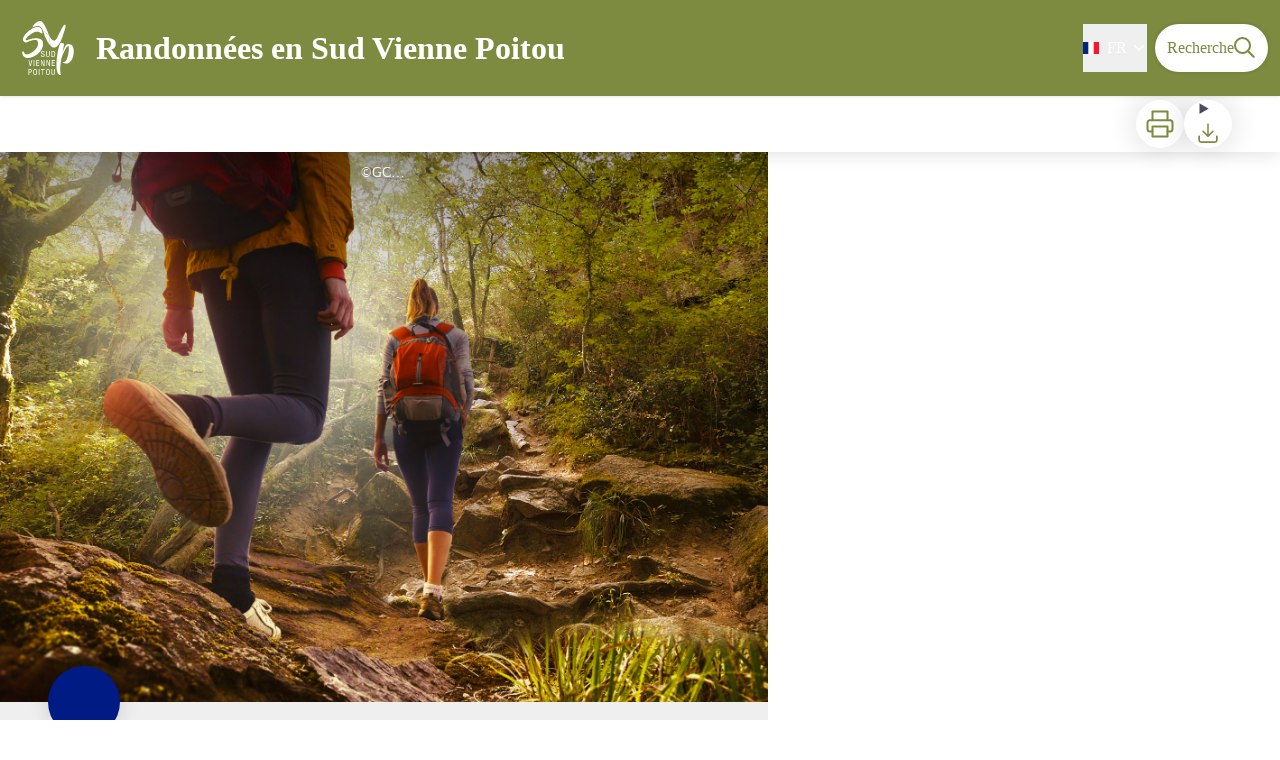

--- FILE ---
content_type: text/html; charset=utf-8
request_url: https://rando.sudviennepoitou.com/trek/18428-De-Gare-a-Gare
body_size: 70939
content:
<!DOCTYPE html><html class="scroll-smooth" lang="fr"><head><meta charSet="utf-8"/><link rel="manifest" href="/manifest.json"/><meta name="application-name" content="Randonnées en Sud Vienne Poitou"/><meta name="apple-mobile-web-app-capable" content="yes"/><meta name="apple-mobile-web-app-status-bar-style" content="default"/><meta name="apple-mobile-web-app-title" content="Randonnées en Sud Vienne Poitou"/><meta name="format-detection" content="telephone=no"/><meta name="mobile-web-app-capable" content="yes"/><meta name="msapplication-TileColor" content="#2B5797"/><meta name="msapplication-tap-highlight" content="no"/><meta name="theme-color" content="#000000"/><link rel="apple-touch-icon" sizes="180x180" href="/medias/apple-icon.png"/><link rel="icon" type="image/png" sizes="32x32" href="/medias/favicon.png"/><link rel="icon" type="image/png" sizes="16x16" href="/medias/favicon.png"/><link rel="mask-icon" href="/medias/favicon.png" color="var(--color-primary1-default)"/><link rel="shortcut icon" href="/medias/favicon.png"/><meta name="google-site-verification" content="eKAyxwaXAobFWQcJen0mnZ8T3CpLoN45JysXeNkRf38"/><style>
          :root {
            --font-main: &#x27;__Source_Sans_3_aeb8b9&#x27;, &#x27;__Source_Sans_3_Fallback_aeb8b9&#x27;;
          }
        </style><script>
  var pageChange = setInterval(function() {
   if (window.next && window.next.router) {
      window.next.router.events.on('routeChangeStart', function(url) {
        if (window && window._paq) {
          _paq.push(['setCustomUrl', url])
          _paq.push(['setDocumentTitle', document.title])
          _paq.push(['trackPageView'])
        }
      });
      clearInterval(pageChange)
    }
  }, 100)
  var _paq = window._paq = window._paq || [];
  /* tracker methods like "setCustomDimension" should be called before "trackPageView" */
  _paq.push(['trackPageView']);
  _paq.push(['enableLinkTracking']);
  (function() {
    var u="https://makinacorpus.matomo.cloud/";
    _paq.push(['setTrackerUrl', u+'matomo.php']);
    _paq.push(['setSiteId', '19']);
    var d=document, g=d.createElement('script'), s=d.getElementsByTagName('script')[0];
    g.async=true; g.src='//cdn.matomo.cloud/makinacorpus.matomo.cloud/matomo.js'; s.parentNode.insertBefore(g,s);
  })();
</script><title>De Gare à Gare - Randonnées en Sud Vienne Poitou</title><meta name="description" content="&quot;Passionnés de randonnées et de belles balades, nous étions en recherche d’une escapade le temps d’un week-end.&quot;"/><meta name="viewport" content="initial-scale=1.0, width=device-width"/><link rel="canonical" href="http://rando.sudviennepoitou.com/fr/trek/18428-De-Gare-a-Gare"/><meta property="og:title" content="De Gare à Gare - Randonnées en Sud Vienne Poitou"/><meta name="og:description" content="&quot;Passionnés de randonnées et de belles balades, nous étions en recherche d’une escapade le temps d’un week-end.&quot;"/><meta property="og:site_name" content="Randonnées en Sud Vienne Poitou"/><meta property="og:description" content="&quot;Passionnés de randonnées et de belles balades, nous étions en recherche d’une escapade le temps d’un week-end.&quot;"/><meta property="og:url" content="http://rando.sudviennepoitou.com/fr/trek/18428-De-Gare-a-Gare"/><meta property="og:locale" content="fr_FR"/><meta property="og:image" content="https://geotrek.sudviennepoitou.com/media/paperclip/trekking_trek/18428/svp_campagne_2020_rando_photo.jpg"/><meta property="og:type" content="website"/><meta name="twitter:card" content="summary"/><meta name="twitter:url" content="http://rando.sudviennepoitou.com/fr/trek/18428-De-Gare-a-Gare"/><meta name="twitter:title" content="De Gare à Gare - Randonnées en Sud Vienne Poitou"/><meta name="twitter:description" content="&quot;Passionnés de randonnées et de belles balades, nous étions en recherche d’une escapade le temps d’un week-end.&quot;"/><meta name="twitter:image" content="https://geotrek.sudviennepoitou.com/media/paperclip/trekking_trek/18428/svp_campagne_2020_rando_photo.jpg"/><meta name="next-head-count" content="36"/><style>
:root {
  --color-primary1-default: #7c8b3f;
  --color-primary1-light: #bcae9b;
  --color-primary2: #f5E7ef;
  --color-primary3: #e59037;
  --color-greySoft-default: #d7d6d9;
  --color-greySoft-light: #d7d6d950;
  --color-warning: #d77E00;
  --color-easyOK: #4fad79;
  --color-hardKO: #e25316;
  --color-red: #ff7373;
  --color-redMarker: #e83737;
  --color-trek: #001B84;
  --color-service: #3B89A2;
  --color-outdoor: #E69736;
  --color-events: #62AB41;
}
</style><style class="custo-style-file">/* Override CSS */

#footer {
  background-color: var(--color-primary1-default);
}
</style><link rel="preload" href="/_next/static/media/9cf9c6e84ed13b5e-s.p.woff2" as="font" type="font/woff2" crossorigin="anonymous" data-next-font="size-adjust"/><link rel="preload" href="/_next/static/css/936927e77e4c05e8.css" as="style"/><link rel="stylesheet" href="/_next/static/css/936927e77e4c05e8.css" data-n-g=""/><noscript data-n-css=""></noscript><script defer="" nomodule="" src="/_next/static/chunks/polyfills-42372ed130431b0a.js"></script><script src="/_next/static/chunks/webpack-7083669ccaf8d32a.js" defer=""></script><script src="/_next/static/chunks/framework-256d05b204dcfa2b.js" defer=""></script><script src="/_next/static/chunks/main-f60fb1e8488b4cd6.js" defer=""></script><script src="/_next/static/chunks/pages/_app-d1168b09a6e2a616.js" defer=""></script><script src="/_next/static/chunks/675-8e1043647566a41f.js" defer=""></script><script src="/_next/static/chunks/625-69af1b48d90f65b1.js" defer=""></script><script src="/_next/static/chunks/234-b3cf9ed3e4789b49.js" defer=""></script><script src="/_next/static/chunks/974-23458f723a171081.js" defer=""></script><script src="/_next/static/chunks/693-581b8b838461919d.js" defer=""></script><script src="/_next/static/chunks/480-e0bf368744d5fe16.js" defer=""></script><script src="/_next/static/chunks/141-39860f392a1a6dd5.js" defer=""></script><script src="/_next/static/chunks/855-a86a7f7d03e17eae.js" defer=""></script><script src="/_next/static/chunks/800-cc56f22172b5134e.js" defer=""></script><script src="/_next/static/chunks/pages/trek/%5Bslug%5D-c0e21145b23732a9.js" defer=""></script><script src="/_next/static/ft0hKftCOtGIWvxnun7XD/_buildManifest.js" defer=""></script><script src="/_next/static/ft0hKftCOtGIWvxnun7XD/_ssgManifest.js" defer=""></script></head><body><div id="__next"><div class="flex flex-col min-h-dvh"><header class="sticky z-header bg-primary1 top-0" role="banner" id="header"><div class="h-11 desktop:h-desktopHeader flex justify-between  items-center sticky z-header px-3 shadow-sm shrink-0 transition-all duration-300 delay-100"><a class="text-primary1 hover:text-primary3 focus:text-primary3 transition-colors flex items-center" href="/"><div class="shrink-0" id="header_logo"><img id="header_logoImg" class="h-9 w-auto desktop:h-18 mr-3" alt="" crossorigin="anonymous" src="/medias/logo_svp_blanc.svg"/></div><p id="header_title" class=" flex-auto text-white desktop:text-H2 desktop:leading-8 font-semibold desktop:font-bold desktop:shrink-0">Randonnées en Sud Vienne Poitou</p></a><div class="items-center hidden desktop:flex gap-2" aria-hidden="false"><div class="flex items-center justify-end flex-auto flex-wrap gap-4 mr-2" id="header_inlineMenu"><div class="flex items-center text-white"><div class="flex-row"><button aria-expanded="false" aria-controls=":R3cpkm:" class="relative pt-3 pb-2 text-white flex items-center border-b-4 border-solid border-transparent duration-500 transition-color after:content-[&#x27;&#x27;] after:absolute after:top-10 after:-left-5 after:-right-5 after:h-8"><img alt="" class="mr-2" loading="lazy" height="16" width="16" crossorigin="anonymous" src="https://cdnjs.cloudflare.com/ajax/libs/flag-icon-css/4.1.4/flags/4x3/fr.svg" style="display:inline-block;width:1em;height:1em;vertical-align:middle"/>FR<svg width="16" height="16" viewBox="0 0 24 24" fill="none" xmlns="http://www.w3.org/2000/svg" class="shrink-0 ml-1" aria-hidden="true"><path d="M6 9l6 6 6-6" stroke="currentColor" stroke-width="2" stroke-linecap="round" stroke-linejoin="round"></path></svg></button><div id=":R3cpkm:" class="flex-col bg-white text-greyDarkColored rounded-2xl border border-solid border-greySoft overflow-hidden absolute py-2 top-18" hidden=""><a class="text-primary1 hover:text-primary3 focus:text-primary3 transition-colors flex hover:bg-greySoft-light focus:bg-greySoft px-5 py-2" href="/trek/18428-De-Gare-a-Gare">FR</a><a class="text-primary1 hover:text-primary3 focus:text-primary3 transition-colors flex hover:bg-greySoft-light focus:bg-greySoft px-5 py-2" href="/en/trek/18428-De-Gare-a-Gare">EN</a></div></div></div></div><a class="text-primary1 hover:text-primary3 focus:text-primary3 transition-colors block" href="/search"><span id="goToSearch" class="p-2 desktop:p-3 rounded-full text-primary1 bg-white flex justify-center items-center gap-1 hover:text-primary1-light focus:text-primary1-light shadow-sm transition-colors">Recherche<svg height="22" width="22" viewBox="0 0 22 22" fill="none" xmlns="http://www.w3.org/2000/svg" aria-hidden="true"><path d="M16 8.5a7.5 7.5 0 11-15 0 7.5 7.5 0 0115 0z" stroke="currentColor" stroke-width="2"></path><path stroke="currentColor" stroke-width="2" stroke-linecap="round" stroke-linejoin="round" d="M14.164 14.25l5.586 5.586"></path></svg></span></a></div></div><button type="button" aria-haspopup="dialog" aria-expanded="false" aria-controls="radix-:R19km:" data-state="closed" class="fixed size-6 right-2.5 desktop:right-8 transition-all delay-100 duration-300 text-white z-sliderMenu top-2.5 desktop:top-8 hidden"><svg viewBox="0 0 24 25" fill="none" xmlns="http://www.w3.org/2000/svg" aria-hidden="true"><path d="M3 12h18M3 6h18M3 18h18" stroke="currentColor" stroke-width="2" stroke-linecap="round" stroke-linejoin="round"></path></svg><span class="sr-only">Menu</span></button></header><main class="relative grow"><div id="details_container"><nav id="details_headerDesktop" class="hidden desktop:flex items-center sticky top-desktopHeader z-subHeader shadow-md bg-white h-14 pl-3" role="navigation"><div id="details_topDownloadIcons" class="flex justify-between items-center gap-4 desktop:mr-12 desktop:ml-auto menu-download" data-testid="download-button"><div role="tooltip" class="relative inline-block group"><a href="https://geotrek.sudviennepoitou.com/api/fr/treks/18428/de-gare-a-gare.pdf" class="size-12 grid place-items-center rounded-full shadow-lg text-primary1 bg-white hover:text-primary1-light transition" target="_blank" rel="noopener no referrer"><svg width="30" height="30" viewBox="0 0 30 30" fill="none" xmlns="http://www.w3.org/2000/svg" aria-hidden="true"><path d="M7.5 11.25V2.5h15v8.75M7.5 22.5H5A2.5 2.5 0 012.5 20v-6.25a2.5 2.5 0 012.5-2.5h20a2.5 2.5 0 012.5 2.5V20a2.5 2.5 0 01-2.5 2.5h-2.5" stroke="currentColor" stroke-width="2" stroke-linecap="round" stroke-linejoin="round"></path><path stroke="currentColor" stroke-width="2" stroke-linecap="round" stroke-linejoin="round" d="M7.5 17.5h15v10h-15z"></path></svg><span class="sr-only">Imprimer</span></a><span id=":Rmqkm:" class="tooltipSpan absolute left-1/2 -translate-x-1/2 p-1.5 text-center rounded-md z-1 w-0 hidden group-hover:w-max group-hover:inline after:content-[&#x27;&#x27;] after:block after:absolute after:left-1/2 after:-ml-1 after:border-4 after:border-transparent top-full after:bottom-full after:border-b-primary1 bg-primary1 text-primary2">Imprimer</span></div><div role="tooltip" class="relative inline-block group"><details class="size-12 rounded-full shadow-lg bg-white"><summary class="size-full cursor-pointer grid place-items-center list-none"><svg width="24" height="24" viewBox="0 0 30 30" fill="none" xmlns="http://www.w3.org/2000/svg" class="text-primary1" aria-hidden="true"><path d="M26.077 19.001v4.923a2.462 2.462 0 01-2.462 2.462H6.385a2.462 2.462 0 01-2.462-2.462v-4.923M8.846 12.847l6.153 6.154 6.154-6.154M15 19.001V4.231" stroke="currentColor" stroke-width="2" stroke-linecap="round" stroke-linejoin="round"></path></svg><span class="sr-only">Télécharger</span></summary><ul class="bg-white text-greyDarkColored rounded-lg shadow-sm text-P2 overflow-hidden absolute py-2 -ml-8 menu-download"><li class="hover:bg-greySoft-light focus:bg-greySoft cursor-pointer px-5 py-2 leading-3"><a href="https://geotrek.sudviennepoitou.com/api/fr/treks/18428/de-gare-a-gare.gpx" class="flex items-center"><svg width="24" height="24" viewBox="0 0 30 30" fill="none" xmlns="http://www.w3.org/2000/svg" class="text-primary1 m-2"><path d="M26.077 19.001v4.923a2.462 2.462 0 01-2.462 2.462H6.385a2.462 2.462 0 01-2.462-2.462v-4.923M8.846 12.847l6.153 6.154 6.154-6.154M15 19.001V4.231" stroke="currentColor" stroke-width="2" stroke-linecap="round" stroke-linejoin="round"></path></svg> <!-- -->GPX</a></li><li class="hover:bg-greySoft-light focus:bg-greySoft cursor-pointer px-5 py-2 leading-3"><a href="https://geotrek.sudviennepoitou.com/api/fr/treks/18428/de-gare-a-gare.kml" class="flex items-center"><svg width="24" height="24" viewBox="0 0 30 30" fill="none" xmlns="http://www.w3.org/2000/svg" class="text-primary1 m-2"><path d="M26.077 19.001v4.923a2.462 2.462 0 01-2.462 2.462H6.385a2.462 2.462 0 01-2.462-2.462v-4.923M8.846 12.847l6.153 6.154 6.154-6.154M15 19.001V4.231" stroke="currentColor" stroke-width="2" stroke-linecap="round" stroke-linejoin="round"></path></svg> <!-- -->KML</a></li></ul></details><span id=":Ruqkm:" class="tooltipSpan absolute left-1/2 -translate-x-1/2 p-1.5 text-center rounded-md z-1 w-0 hidden group-hover:w-max group-hover:inline after:content-[&#x27;&#x27;] after:block after:absolute after:left-1/2 after:-ml-1 after:border-4 after:border-transparent top-full after:bottom-full after:border-b-primary1 bg-primary1 text-primary2">Télécharger</span></div></div></nav><div id="details_headerMobile" class="flex gap-3 items-center py-3 px-4 text-P2 font-bold text-primary1 shadow-md bg-white -top-4 right-0 left-0 z-headerDetails fixed desktop:hidden transition-transform duration-500 will-change-transform"><span class="truncate">De Gare à Gare</span></div><div class="flex flex-1" id="details_mainContainer"><div id="details_informationContainer" class="flex flex-col w-full relative -top-detailsHeaderMobile desktop:top-0 desktop:w-3/5"><button id="openMapButton" type="button" class="flex desktop:hidden fixed z-floatingButton bottom-6 left-1/2 -translate-x-1/2 py-3 px-4 shadow-sm rounded-full text-primary1 bg-white hover:bg-primary2 focus:bg-primary2 transition-all">Voir la carte<svg width="24" height="24" viewBox="0 0 24 24" fill="none" xmlns="http://www.w3.org/2000/svg" class="ml-1"><path clip-rule="evenodd" d="M1 6v16l7-4 8 4 7-4V2l-7 4-8-4-7 4v0z" stroke="currentColor" stroke-width="2" stroke-linecap="round" stroke-linejoin="round"></path><path d="M8 2v16M16 6v16" stroke="currentColor" stroke-width="2" stroke-linecap="round" stroke-linejoin="round"></path></svg></button><div class="desktop:h-coverDetailsDesktop"><div class="relative bg-dark"><div class="flex items-center justify-center size-full"><div class="size-full"><div id="details_cover" class="desktop:h-coverDetailsDesktop"><figure role="figure" aria-labelledby=":R4jqkm:" id="details_cover_image" class="relative h-full "><img alt="" class="object-cover object-center overflow-hidden size-full" id=":R4jqkmH1:" loading="eager" src="https://geotrek.sudviennepoitou.com/media/paperclip/trekking_trek/18428/svp_campagne_2020_rando_photo.jpg" crossorigin="anonymous"/><figcaption id=":R4jqkm:"><span class="w-full h-12 desktop:h-40
  absolute top-0 flex items-start justify-center
  pb-1 pt-3 px-2
  bg-gradient-to-b from-blackSemiTransparent to-transparent
  text-white text-opacity-90 text-Mobile-C3 desktop:text-P2"><span class="mx-10percent px-10percent truncate">©GCom</span></span><button aria-describedby=":R4jqkmH1:" class="absolute inset-0 size-full" type="button"><span class="sr-only">Voir l&#x27;image en plein écran</span></button></figcaption></figure></div></div></div></div></div><div id="details_textContainer" class="desktop:py-0 relative -top-6 desktop:-top-9 flex flex-col"><div id="details_topRoundIcons" class="flex justify-between items-center min-w-0 mx-4 desktop:mx-12 menu-download"><div class="size-12 desktop:size-18 rounded-full flex items-center justify-center shadow-md bg-trek"></div><div class="desktop:hidden"><div id="details_topDownloadIcons" class="flex justify-between items-center gap-4 desktop:mr-12 desktop:ml-auto menu-download" data-testid="download-button"><div role="tooltip" class="relative inline-block group"><a href="https://geotrek.sudviennepoitou.com/api/fr/treks/18428/de-gare-a-gare.pdf" class="size-12 grid place-items-center rounded-full shadow-lg text-primary1 bg-white hover:text-primary1-light transition" target="_blank" rel="noopener no referrer"><svg width="30" height="30" viewBox="0 0 30 30" fill="none" xmlns="http://www.w3.org/2000/svg" aria-hidden="true"><path d="M7.5 11.25V2.5h15v8.75M7.5 22.5H5A2.5 2.5 0 012.5 20v-6.25a2.5 2.5 0 012.5-2.5h20a2.5 2.5 0 012.5 2.5V20a2.5 2.5 0 01-2.5 2.5h-2.5" stroke="currentColor" stroke-width="2" stroke-linecap="round" stroke-linejoin="round"></path><path stroke="currentColor" stroke-width="2" stroke-linecap="round" stroke-linejoin="round" d="M7.5 17.5h15v10h-15z"></path></svg><span class="sr-only">Imprimer</span></a><span id=":R2irqkm:" class="tooltipSpan absolute left-1/2 -translate-x-1/2 p-1.5 text-center rounded-md z-1 w-0 hidden group-hover:w-max group-hover:inline after:content-[&#x27;&#x27;] after:block after:absolute after:left-1/2 after:-ml-1 after:border-4 after:border-transparent top-full after:bottom-full after:border-b-primary1 bg-primary1 text-primary2">Imprimer</span></div><div role="tooltip" class="relative inline-block group"><details class="size-12 rounded-full shadow-lg bg-white"><summary class="size-full cursor-pointer grid place-items-center list-none"><svg width="30" height="30" viewBox="0 0 30 30" fill="none" xmlns="http://www.w3.org/2000/svg" class="text-primary1" aria-hidden="true"><path d="M26.077 19.001v4.923a2.462 2.462 0 01-2.462 2.462H6.385a2.462 2.462 0 01-2.462-2.462v-4.923M8.846 12.847l6.153 6.154 6.154-6.154M15 19.001V4.231" stroke="currentColor" stroke-width="2" stroke-linecap="round" stroke-linejoin="round"></path></svg><span class="sr-only">Télécharger</span></summary><ul class="bg-white text-greyDarkColored rounded-lg shadow-sm text-P2 overflow-hidden absolute py-2 -ml-8 menu-download"><li class="hover:bg-greySoft-light focus:bg-greySoft cursor-pointer px-5 py-2 leading-3"><a href="https://geotrek.sudviennepoitou.com/api/fr/treks/18428/de-gare-a-gare.gpx" class="flex items-center"><svg width="30" height="30" viewBox="0 0 30 30" fill="none" xmlns="http://www.w3.org/2000/svg" class="text-primary1 m-2"><path d="M26.077 19.001v4.923a2.462 2.462 0 01-2.462 2.462H6.385a2.462 2.462 0 01-2.462-2.462v-4.923M8.846 12.847l6.153 6.154 6.154-6.154M15 19.001V4.231" stroke="currentColor" stroke-width="2" stroke-linecap="round" stroke-linejoin="round"></path></svg> <!-- -->GPX</a></li><li class="hover:bg-greySoft-light focus:bg-greySoft cursor-pointer px-5 py-2 leading-3"><a href="https://geotrek.sudviennepoitou.com/api/fr/treks/18428/de-gare-a-gare.kml" class="flex items-center"><svg width="30" height="30" viewBox="0 0 30 30" fill="none" xmlns="http://www.w3.org/2000/svg" class="text-primary1 m-2"><path d="M26.077 19.001v4.923a2.462 2.462 0 01-2.462 2.462H6.385a2.462 2.462 0 01-2.462-2.462v-4.923M8.846 12.847l6.153 6.154 6.154-6.154M15 19.001V4.231" stroke="currentColor" stroke-width="2" stroke-linecap="round" stroke-linejoin="round"></path></svg> <!-- -->KML</a></li></ul></details><span id=":R3irqkm:" class="tooltipSpan absolute left-1/2 -translate-x-1/2 p-1.5 text-center rounded-md z-1 w-0 hidden group-hover:w-max group-hover:inline after:content-[&#x27;&#x27;] after:block after:absolute after:left-1/2 after:-ml-1 after:border-4 after:border-transparent top-full after:bottom-full after:border-b-primary1 bg-primary1 text-primary2">Télécharger</span></div><div role="tooltip" class="relative inline-block group"><a href="#details_report" class="size-12 grid place-items-center rounded-full shadow-lg text-primary1 bg-white hover:text-primary1-light transition"><svg width="30" height="30" viewBox="0 0 49 49" fill="none" xmlns="http://www.w3.org/2000/svg" aria-hidden="true"><path fill-rule="evenodd" clip-rule="evenodd" d="M4.247 36.178L21.542 7.85a4.1 4.1 0 013.491-1.928 4.1 4.1 0 013.492 1.928L45.82 36.178c.725 1.233.73 2.751.011 3.988a4.097 4.097 0 01-3.503 2.022H7.739a4.097 4.097 0 01-3.503-2.022 3.941 3.941 0 01.011-3.988zm20.787-23.856c1.767 0 3.2 1.591 3.2 3.555v8.889c0 1.964-1.433 3.556-3.2 3.556-1.768 0-3.2-1.592-3.2-3.556v-8.889c0-1.964 1.432-3.555 3.2-3.555zm3.2 23.466a3.2 3.2 0 11-6.4 0 3.2 3.2 0 016.4 0z" fill="currentColor"></path></svg><span class="sr-only">Signaler un problème ou une erreur</span></a><span id=":R4irqkm:" class="tooltipSpan absolute left-1/2 -translate-x-1/2 p-1.5 text-center rounded-md z-1 w-0 hidden group-hover:w-max group-hover:inline after:content-[&#x27;&#x27;] after:block after:absolute after:left-1/2 after:-ml-1 after:border-4 after:border-transparent top-full after:bottom-full after:border-b-primary1 bg-primary1 text-primary2">Signaler un problème ou une erreur</span></div></div></div></div><section id="details_presentation_ref"><div id="details_presentation" class="mx-4 desktop:mx-18 flex flex-col mt-2 desktop:mt-10 relative desktop:scroll-mt-20"><nav class="mt-2 mb-4 desktop:mt-8 desktop:mb-16 flex flex-wrap items-center text-Mobile-C2" aria-label="Fil d&#x27;ariane" role="navigation"><ol class="flex gap-2"><li class="flex items-center gap-2"><span aria-hidden="true">&gt;&gt;</span><a class="text-primary1 hover:text-primary3 focus:text-primary3 transition-colors text-sm hover:underline focus:underline" href="/">Accueil</a></li><li class="flex items-center gap-2"><span aria-hidden="true">&gt;</span><a class="text-primary1 hover:text-primary3 focus:text-primary3 transition-colors text-sm hover:underline focus:underline" href="/search?practices=7">Itinérance</a></li><li class="flex items-center gap-2"><span aria-hidden="true">&gt;</span><span>De Gare à Gare</span></li></ol></nav><span id="details_place" class="text-Mobile-C2 desktop:text-P1">LATHUS-SAINT-REMY</span><h1 id="details_title" class="text-primary1 text-Mobile-H1 desktop:text-H1 font-bold">De Gare à Gare</h1><div id="details_tags" class="flex flex-wrap"><div class="py-1 px-2 rounded-full text-primary3 bg-primary2 text-sm desktop:text-base mt-4 desktop:mt-6 mr-2 desktop:mr-4"><span>Archéologie et histoire</span></div><div class="py-1 px-2 rounded-full text-primary3 bg-primary2 text-sm desktop:text-base mt-4 desktop:mt-6 mr-2 desktop:mr-4"><span>Architecture</span></div><div class="py-1 px-2 rounded-full text-primary3 bg-primary2 text-sm desktop:text-base mt-4 desktop:mt-6 mr-2 desktop:mr-4"><span>Faune</span></div><div class="py-1 px-2 rounded-full text-primary3 bg-primary2 text-sm desktop:text-base mt-4 desktop:mt-6 mr-2 desktop:mr-4"><span>Flore</span></div><div class="py-1 px-2 rounded-full text-primary3 bg-primary2 text-sm desktop:text-base mt-4 desktop:mt-6 mr-2 desktop:mr-4"><span>Géologie</span></div><div class="py-1 px-2 rounded-full text-primary3 bg-primary2 text-sm desktop:text-base mt-4 desktop:mt-6 mr-2 desktop:mr-4"><span>Point de vue</span></div></div><div id="details_infoIcons" class="flex flex-wrap mt-3 desktop:mt-4"><div role="tooltip" class="relative inline-block group"><div class="flex items-center text-primary1 mr-3 desktop:mr-6 text-primary1 text-sm"><span class="ml-2 text-greyDarkColored">Difficile</span></div><span id=":R4scrqkm:" class="tooltipSpan absolute left-1/2 -translate-x-1/2 p-1.5 text-center rounded-md z-1 w-0 hidden group-hover:w-max group-hover:inline after:content-[&#x27;&#x27;] after:block after:absolute after:left-1/2 after:-ml-1 after:border-4 after:border-transparent bottom-full after:-bottom-2 after:border-t-primary1 bg-primary1 text-primary2">Difficulté</span></div><div role="tooltip" class="relative inline-block group"><div class="flex items-center text-primary1 mr-3 desktop:mr-6 text-primary1 text-sm"><svg width="24" height="24" viewBox="0 0 24 24" fill="none" xmlns="http://www.w3.org/2000/svg"><path clip-rule="evenodd" d="M12 22c5.523 0 10-4.477 10-10S17.523 2 12 2 2 6.477 2 12s4.477 10 10 10z" stroke="currentColor" stroke-width="2" stroke-linecap="round" stroke-linejoin="round"></path><path d="M12 6v6l4 2" stroke="currentColor" stroke-width="2" stroke-linecap="round" stroke-linejoin="round"></path></svg><span class="ml-2 text-greyDarkColored">2j</span></div><span id=":Roscrqkm:" class="tooltipSpan absolute left-1/2 -translate-x-1/2 p-1.5 text-center rounded-md z-1 w-0 hidden group-hover:w-max group-hover:inline after:content-[&#x27;&#x27;] after:block after:absolute after:left-1/2 after:-ml-1 after:border-4 after:border-transparent bottom-full after:-bottom-2 after:border-t-primary1 bg-primary1 text-primary2">Durée</span></div><div role="tooltip" class="relative inline-block group"><div class="flex items-center text-primary1 mr-3 desktop:mr-6 text-primary1 text-sm"><svg width="24" height="24" viewBox="0 0 24 25" fill="none" xmlns="http://www.w3.org/2000/svg"><path d="M16 18l6-6-6-6M8 6l-6 6 6 6" stroke="currentColor" stroke-width="2" stroke-linecap="round" stroke-linejoin="round"></path></svg><span class="ml-2 text-greyDarkColored">35,1km</span></div><span id=":Rsscrqkm:" class="tooltipSpan absolute left-1/2 -translate-x-1/2 p-1.5 text-center rounded-md z-1 w-0 hidden group-hover:w-max group-hover:inline after:content-[&#x27;&#x27;] after:block after:absolute after:left-1/2 after:-ml-1 after:border-4 after:border-transparent bottom-full after:-bottom-2 after:border-t-primary1 bg-primary1 text-primary2">Longueur</span></div><div role="tooltip" class="relative inline-block group"><div class="flex items-center text-primary1 mr-3 desktop:mr-6 text-primary1 text-sm"><svg width="24" height="24" viewBox="0 0 24 25" fill="none" xmlns="http://www.w3.org/2000/svg"><path d="M23 6l-9.5 9.5-5-5L1 18" stroke="currentColor" stroke-width="2" stroke-linecap="round" stroke-linejoin="round"></path><path d="M17 6h6v6" stroke="currentColor" stroke-width="2" stroke-linecap="round" stroke-linejoin="round"></path></svg><span class="ml-2 text-greyDarkColored">+393m</span></div><span id=":R10scrqkm:" class="tooltipSpan absolute left-1/2 -translate-x-1/2 p-1.5 text-center rounded-md z-1 w-0 hidden group-hover:w-max group-hover:inline after:content-[&#x27;&#x27;] after:block after:absolute after:left-1/2 after:-ml-1 after:border-4 after:border-transparent bottom-full after:-bottom-2 after:border-t-primary1 bg-primary1 text-primary2">Dénivelé positif</span></div><div role="tooltip" class="relative inline-block group"><div class="flex items-center text-primary1 mr-3 desktop:mr-6 text-primary1 text-sm"><svg width="24" height="24" viewBox="0 0 24 25" fill="none" xmlns="http://www.w3.org/2000/svg" class="-scale-y-100"><path d="M23 6l-9.5 9.5-5-5L1 18" stroke="currentColor" stroke-width="2" stroke-linecap="round" stroke-linejoin="round"></path><path d="M17 6h6v6" stroke="currentColor" stroke-width="2" stroke-linecap="round" stroke-linejoin="round"></path></svg><span class="ml-2 text-greyDarkColored">-469m</span></div><span id=":R14scrqkm:" class="tooltipSpan absolute left-1/2 -translate-x-1/2 p-1.5 text-center rounded-md z-1 w-0 hidden group-hover:w-max group-hover:inline after:content-[&#x27;&#x27;] after:block after:absolute after:left-1/2 after:-ml-1 after:border-4 after:border-transparent bottom-full after:-bottom-2 after:border-t-primary1 bg-primary1 text-primary2">Dénivelé négatif</span></div><div role="tooltip" class="relative inline-block group"><div class="flex items-center text-primary1 mr-3 desktop:mr-6 text-primary1 text-sm"><span class="ml-2 text-greyDarkColored">Traversée</span></div><span id=":R1kscrqkm:" class="tooltipSpan absolute left-1/2 -translate-x-1/2 p-1.5 text-center rounded-md z-1 w-0 hidden group-hover:w-max group-hover:inline after:content-[&#x27;&#x27;] after:block after:absolute after:left-1/2 after:-ml-1 after:border-4 after:border-transparent bottom-full after:-bottom-2 after:border-t-primary1 bg-primary1 text-primary2">Type de parcours</span></div></div><div class="desktop:hidden mt-4"><div class="bg-gray-100 border border-solid border-gray-500 p-4 flex items-center rounded"><div class="w-8"><svg fill="none" viewBox="0 0 24 24" xmlns="http://www.w3.org/2000/svg"><g stroke="currentColor" stroke-linecap="round" stroke-linejoin="round" stroke-width="2"><path d="m2 7.92647c1.24008-.79618 2.58126-1.44861 4-1.93376m16 1.93376c-2.8849-1.85224-6.317-2.92647-10-2.92647-.3355 0-.6689.00891-1 .02652"></path><path d="m5.17159 11.7046c1.4601-.8446 3.09108-1.4267 4.82839-1.6817m8.82842 1.6817c-.8585-.4967-1.7762-.9025-2.7398-1.2045"></path><path d="m9.07355 15.2544c.91533-.3235 1.90035-.4995 2.92645-.4995s2.0111.176 2.9265.4995"></path><path d="m11.9181 19.1465-.0161-.0161"></path><path d="m2 2 20 20"></path></g></svg></div><div class="ml-6">Embarquer cet élément afin d&#x27;y avoir accès hors connexion</div></div></div><div id="details_teaser" class="text-Mobile-C1 desktop:text-H4 font-bold mt-4 desktop:mt-9"><div class="content-WYSIWYG">&quot;Passionnés de randonnées et de belles balades, nous étions en recherche d’une escapade le temps d’un week-end.&quot;</div></div><div id="details_ambiance" class="text-Mobile-C1 desktop:text-P1 mt-4 desktop:mt-8"><div class="content-WYSIWYG"><p class="Default">&quot;Nous avions besoin d’un grand bol d’air, de respirer, de nous évader de notre quotidien d’urbains et de prendre le temps de vivre une expérience facile d’accès et dépaysante. Notre choix s’est porté sur la vallée de la Gartempe que nous ne connaissions pas.</p>
<p class="Pa5">Arrivés en train le vendredi en fin d’après-midi à la gare de Lathus-Saint-Rémy, nous en profitons pour faire nos provisions à l’épicerie du village (Panier Sympa) et débutons notre aventure par une mise en jambe de quelques kilomètres de marche (5 km) par les chemins « Du Roc à saint Rô » jusqu’au refuge de Théoline, notre gîte pour la nuit. Un site magique avec le château du Cluzeau, un accueil exceptionnel et chaleureux par Béatrice nous ont parfaitement immergés dans cette échappée champêtre au milieu des animaux.</p>
<p class="Pa5">Samedi matin, direction la Gartempe par les chemins « Du Roc à Saint-Rô ».</p>
<p class="Pa5">Au programme, un paysage de bocage enchanteur et une descente jusqu’à l’envoutante rivière dont le cours paisible prend vie, s’accélère et devient tumultueux lors des passages étroits laissant paraître de magnifiques chaos granitiques. Un détour par le Roc d’Enfer jusqu’au barrage inachevé drapé de ses couleurs d’automne nous invite à une pause contemplative et bien méritée.</p>
<p class="Pa5">Puis, nous remontons vers le bourg de Saint-Rémy, à la découverte des « Voyages à Saint Rô », où un pèlerinage à la statue et la fontaine Saint-Roch sont toujours pratiqués. Pause pique-nique au bord du plan d’eau situé derrière l’ancienne école du village puis direction Plaisance où nous rejoignons les chemins des « Brandes de Fontenelles » permettant de suivre la vallée et de profiter de différents points de vue et ambiances apaisantes jusqu’à Saulgé.</p>
<p class="Pa5">Après -une bonne journée de marche, une nuit reposante et ressourçante nous attend au logis des Gâts (Saulgé), gîte situé dans une ancienne ferme à l’architecture traditionnelle de la région.</p>
<p class="Pa5">Le dimanche, après un arrêt ravitaillement pour le petit déjeuner à l’épicerie « Le Ch’ti Saulgéen », proposant de nombreux produits locaux et un accueil mémorable, direction Montmorillon. Nous nous arrêtons au hameau de Juillé, où une animation organisée par l’Ecomusée du Montmorillonnais, nous permet de découvrir et déguster la « Grimolle », spécialité Poitevine aux pommes, cuite sur une feuille de choux. Une véritable expérience gustative !</p>
<p class="Pa5">Arrivés pour le déjeuner à Montmorillon, nous avions réservé une table au restaurant le « Lucullus » prolongeant ainsi notre découverte du territoire par un voyage gastronomique dans ce Sud Vienne méconnu mais au combien enchanteur.</p>
<p class="Pa5">Les dernières heures de notre « belle échappée » sont consacrées à la flânerie et la balade dans la Cité de l’Ecrit et des Métiers du Livre : dégustation du délicieux macaron de Montmorillon, ateliers de calligraphie et d’enluminure, visite de librairies… nous ont émerveillés tant par les techniques et savoir-faire présentés que par la passion et l’accueil chaleureux des artistes et artisans.</p>
<p class="Pa5">En fin de journée, direction la gare de Montmorillon pour un retour dans la capitale Poitevine.</p>
<p class="Pa5">Véritable aventure à quelques kilomètres de chez nous, cette expérience en itinérance nous a reconnecté à la Nature et au Terroir de ce Sud Vienne confidentiel mais tellement riche de Patrimoines, de Paysages, de Femmes et d’Hommes passionnés. Une pause magique et inspirante, à notre rythme. Une véritable aventure à quelques kilomètres de chez nous, que nous recommandons !&quot;</p>
<p><strong>Angèle et Thomas, Poitiers.</strong></p></div></div><hr id="separator" class="w-full block bg-greySoft border-0 h-1p mt-6 desktop:mt-12"/></div></section><section id="details_itinerancySteps_ref"><div class="pt-6 desktop:pt-12 scroll-mt-20 desktop:scroll-mt-30" id="details_itinerancySteps"><h2 id="details_itinerancyStepsTitle" class="text-Mobile-H1 desktop:text-H2 font-bold mx-4 desktop:mx-18">2 étapes</h2><ol id="details_itinerancyStepsScrollContainer" class="flex desktop:flex-col flex-nowrap items-stretch my-4 px-4 desktop:mr-9 desktop:mb-0 desktop:pt-10 desktop:pr-9 desktop:pl-18 overflow-x-auto desktop:overflow-x-hidden overflow-y-hidden desktop:overflow-y-auto scroll-smooth snap-x desktop:max-h-heightScreenWithoutHeader [counter-reset:steps]"><li class="pb-6 mx-1 flex relative desktop:ml-6 [counter-increment:steps] before:content-[counters(steps,&#x27;.&#x27;)] before:hidden before:desktop:block before:relative before:z-10 before:mt-8 before:mb-auto before:-ml-6 before:mr-6 before:py-2 before:px-4 before:rounded-full before:border-solid before:border-primary1 before:border-3 before:text-H4 before:font-bold before:text-primary1 before:shadow-md before:bg-white after:content-[&#x27;&#x27;] after:hidden after:desktop:block after:w-1 after:bg-primary1 after:absolute after:top-0 after:bottom-0 after:-left-2p first:after:top-12 last:after:h-8 snap-center"><div class="custo-result-card flex flex-auto flex-col items-stretch border border-solid border-greySoft hover:border-blackSemiTransparent transition rounded-xl overflow-hidden desktop:flex-row w-60 desktop:w-auto" id="result_card"><div class="relative bg-dark"><div class="flex items-center justify-center size-full"><div class="size-full"><div class="size-full grow relative desktop:w-resultCardDesktop"><span class=""><figure role="figure" aria-labelledby=":Rmiosrqkm:" id="details_cover_image" class="relative h-full "><img alt="" class="object-cover object-center overflow-hidden size-full" id=":RmiosrqkmH1:" loading="lazy" src="https://geotrek.sudviennepoitou.com/media/paperclip/trekking_trek/19554/roc-denfer.JPG.400x0_q85.jpg" crossorigin="anonymous"/><figcaption id=":Rmiosrqkm:"><a class="absolute inset-0" href="/trek/19554-De-Lathus-a-Saint-Remy?parentId=18428"><span class="w-full h-12 desktop:h-40
  absolute top-0 flex items-start justify-center
  pb-1 pt-3 px-2
  bg-gradient-to-b from-blackSemiTransparent to-transparent
  text-white text-opacity-90 text-Mobile-C3 desktop:text-P2"><span class="mx-10percent px-10percent truncate">©Momentum Productions Mickaël Planes</span></span></a></figcaption></figure></span><div class="absolute max-w-8 hover:max-w-[300%] top-4 left-4 h-8 flex items-center rounded-full shadow-sm text-white border-2 border-white border-solid overflow-hidden z-10 transition-all duration-500 bg-trek"><div class="pr-3 whitespace-nowrap">Rando pédestre</div></div></div></div></div></div><a class="text-primary1 hover:text-primary3 focus:text-primary3 transition-colors w-full" data-testid="Link-ResultCard-19554" href="/trek/19554-De-Lathus-a-Saint-Remy?parentId=18428"><div class="flex w-full p-4 desktop:p-6"><div class="flex flex-col w-full"><span class="text-greyDarkColored text-sm">LATHUS-SAINT-REMY</span><h3 class="mt-1 text-ellipsis overflow-hidden whitespace-nowrap font-bold text-2xl color-primary1 desktop:text-clip desktop:whitespace-normal">De Lathus à Saint-Rémy</h3><div class="mt-2 desktop:mt-4 flex flex-wrap gap-2 desktop:gap-4"><div class="py-1 px-2 rounded-full text-primary3 bg-primary2 text-sm desktop:text-base"><span>Archéologie et histoire</span></div><div class="py-1 px-2 rounded-full text-primary3 bg-primary2 text-sm desktop:text-base"><span>Faune</span></div><div class="py-1 px-2 rounded-full text-primary3 bg-primary2 text-sm desktop:text-base"><span>Flore</span></div><div class="py-1 px-2 rounded-full text-primary3 bg-primary2 text-sm desktop:text-base"><span>Géologie</span></div></div><ul class="mt-4 flex flex-wrap gap-2 desktop:gap-4"><li><div class="flex items-center text-primary1 text-sm"><span class="ml-2 text-greyDarkColored">Difficile</span></div></li><li><div class="flex items-center text-primary1 text-sm"><svg width="24" height="24" viewBox="0 0 24 24" fill="none" xmlns="http://www.w3.org/2000/svg"><path clip-rule="evenodd" d="M12 22c5.523 0 10-4.477 10-10S17.523 2 12 2 2 6.477 2 12s4.477 10 10 10z" stroke="currentColor" stroke-width="2" stroke-linecap="round" stroke-linejoin="round"></path><path d="M12 6v6l4 2" stroke="currentColor" stroke-width="2" stroke-linecap="round" stroke-linejoin="round"></path></svg><span class="ml-2 text-greyDarkColored">3h</span></div></li><li><div class="flex items-center text-primary1 text-sm"><svg width="24" height="24" viewBox="0 0 24 25" fill="none" xmlns="http://www.w3.org/2000/svg"><path d="M16 18l6-6-6-6M8 6l-6 6 6 6" stroke="currentColor" stroke-width="2" stroke-linecap="round" stroke-linejoin="round"></path></svg><span class="ml-2 text-greyDarkColored">17,6km</span></div></li><li><div class="flex items-center text-primary1 text-sm"><svg width="24" height="24" viewBox="0 0 24 25" fill="none" xmlns="http://www.w3.org/2000/svg"><path d="M23 6l-9.5 9.5-5-5L1 18" stroke="currentColor" stroke-width="2" stroke-linecap="round" stroke-linejoin="round"></path><path d="M17 6h6v6" stroke="currentColor" stroke-width="2" stroke-linecap="round" stroke-linejoin="round"></path></svg><span class="ml-2 text-greyDarkColored">+0m</span></div></li></ul></div></div></a></div></li><li class="pb-6 mx-1 flex relative desktop:ml-6 [counter-increment:steps] before:content-[counters(steps,&#x27;.&#x27;)] before:hidden before:desktop:block before:relative before:z-10 before:mt-8 before:mb-auto before:-ml-6 before:mr-6 before:py-2 before:px-4 before:rounded-full before:border-solid before:border-primary1 before:border-3 before:text-H4 before:font-bold before:text-primary1 before:shadow-md before:bg-white after:content-[&#x27;&#x27;] after:hidden after:desktop:block after:w-1 after:bg-primary1 after:absolute after:top-0 after:bottom-0 after:-left-2p first:after:top-12 last:after:h-8 snap-center"><div class="custo-result-card flex flex-auto flex-col items-stretch border border-solid border-greySoft hover:border-blackSemiTransparent transition rounded-xl overflow-hidden desktop:flex-row w-60 desktop:w-auto" id="result_card"><div class="relative bg-dark"><div class="flex items-center justify-center size-full"><div class="size-full"><div class="size-full grow relative desktop:w-resultCardDesktop"><span class=""><figure role="figure" aria-labelledby=":Rmj8srqkm:" id="details_cover_image" class="relative h-full "><img alt="" class="object-cover object-center overflow-hidden size-full" id=":Rmj8srqkmH1:" loading="lazy" src="https://geotrek.sudviennepoitou.com/media/paperclip/trekking_trek/19556/eglise-de-saulge.JPG.400x0_q85.jpg" crossorigin="anonymous"/><figcaption id=":Rmj8srqkm:"><a class="absolute inset-0" href="/trek/19556-De-Saint-Remy-a-Montmorillon?parentId=18428"><span class="w-full h-12 desktop:h-40
  absolute top-0 flex items-start justify-center
  pb-1 pt-3 px-2
  bg-gradient-to-b from-blackSemiTransparent to-transparent
  text-white text-opacity-90 text-Mobile-C3 desktop:text-P2"><span class="mx-10percent px-10percent truncate">©Béatrice Guyonnet</span></span></a></figcaption></figure></span><div class="absolute max-w-8 hover:max-w-[300%] top-4 left-4 h-8 flex items-center rounded-full shadow-sm text-white border-2 border-white border-solid overflow-hidden z-10 transition-all duration-500 bg-trek"><div class="pr-3 whitespace-nowrap">Rando pédestre</div></div></div></div></div></div><a class="text-primary1 hover:text-primary3 focus:text-primary3 transition-colors w-full" data-testid="Link-ResultCard-19556" href="/trek/19556-De-Saint-Remy-a-Montmorillon?parentId=18428"><div class="flex w-full p-4 desktop:p-6"><div class="flex flex-col w-full"><span class="text-greyDarkColored text-sm">LATHUS-SAINT-REMY</span><h3 class="mt-1 text-ellipsis overflow-hidden whitespace-nowrap font-bold text-2xl color-primary1 desktop:text-clip desktop:whitespace-normal">De Saint-Rémy à Montmorillon</h3><div class="mt-2 desktop:mt-4 flex flex-wrap gap-2 desktop:gap-4"><div class="py-1 px-2 rounded-full text-primary3 bg-primary2 text-sm desktop:text-base"><span>Archéologie et histoire</span></div><div class="py-1 px-2 rounded-full text-primary3 bg-primary2 text-sm desktop:text-base"><span>Architecture</span></div><div class="py-1 px-2 rounded-full text-primary3 bg-primary2 text-sm desktop:text-base"><span>Flore</span></div><div class="py-1 px-2 rounded-full text-primary3 bg-primary2 text-sm desktop:text-base"><span>Point de vue</span></div></div><ul class="mt-4 flex flex-wrap gap-2 desktop:gap-4"><li><div class="flex items-center text-primary1 text-sm"><span class="ml-2 text-greyDarkColored">Intermédiaire</span></div></li><li><div class="flex items-center text-primary1 text-sm"><svg width="24" height="24" viewBox="0 0 24 24" fill="none" xmlns="http://www.w3.org/2000/svg"><path clip-rule="evenodd" d="M12 22c5.523 0 10-4.477 10-10S17.523 2 12 2 2 6.477 2 12s4.477 10 10 10z" stroke="currentColor" stroke-width="2" stroke-linecap="round" stroke-linejoin="round"></path><path d="M12 6v6l4 2" stroke="currentColor" stroke-width="2" stroke-linecap="round" stroke-linejoin="round"></path></svg><span class="ml-2 text-greyDarkColored">4h</span></div></li><li><div class="flex items-center text-primary1 text-sm"><svg width="24" height="24" viewBox="0 0 24 25" fill="none" xmlns="http://www.w3.org/2000/svg"><path d="M16 18l6-6-6-6M8 6l-6 6 6 6" stroke="currentColor" stroke-width="2" stroke-linecap="round" stroke-linejoin="round"></path></svg><span class="ml-2 text-greyDarkColored">22,7km</span></div></li><li><div class="flex items-center text-primary1 text-sm"><svg width="24" height="24" viewBox="0 0 24 25" fill="none" xmlns="http://www.w3.org/2000/svg"><path d="M23 6l-9.5 9.5-5-5L1 18" stroke="currentColor" stroke-width="2" stroke-linecap="round" stroke-linejoin="round"></path><path d="M17 6h6v6" stroke="currentColor" stroke-width="2" stroke-linecap="round" stroke-linejoin="round"></path></svg><span class="ml-2 text-greyDarkColored">+191m</span></div></li></ul></div></div></a></div></li></ol><div class="mx-4 desktop:mx-18"><hr id="separator" class="w-full block bg-greySoft border-0 h-1p "/></div></div></section><section id="details_forecastWidget_ref"><div class="scroll-mt-20 desktop:scroll-mt-30 mx-4 desktop:mx-18" id="details_forecastWidget"><div id="details_section" class="flex flex-col gap-3 desktop:gap-4 pt-6 desktop:pt-12 pb-3 desktop:pb-6 mb-3 desktop:mb-6 max-w-full overflow-x-auto"><h2 class="text-Mobile-H1 desktop:text-H2 font-bold" id="details_sectionTitle">Météo</h2><div id="details_sectionContent" class="flex flex-col gap-6 text-Mobile-C1 desktop:text-P1"><iframe id="widget_autocomplete_preview" loading="lazy" class="w-full" height="150" src="https://meteofrance.com/widget/prevision/861200" title="Widget meteofrance"></iframe></div></div><hr id="separator" class="w-full block bg-greySoft border-0 h-1p "/></div></section><section id="details_altimetricProfile_ref"><div class="scroll-mt-20 desktop:scroll-mt-30 mx-4 desktop:mx-18" id="details_altimetricProfile"><div id="details_section" class="flex flex-col gap-3 desktop:gap-4 pt-6 desktop:pt-12 pb-3 desktop:pb-6 mb-3 desktop:mb-6 max-w-full overflow-x-auto"><h2 class="text-Mobile-H1 desktop:text-H2 font-bold" id="details_sectionTitle">Profil altimétrique</h2><div id="details_sectionContent" class="flex flex-col gap-6 text-Mobile-C1 desktop:text-P1"><div class="h-90" id="altimetric-profile"></div></div></div><hr id="separator" class="w-full block bg-greySoft border-0 h-1p "/></div></section><section id="details_practicalInformations_ref"><div id="details_practicalInformations" class="scroll-mt-20 desktop:scroll-mt-30"></div><div class="scroll-mt-20 desktop:scroll-mt-30 mx-4 desktop:mx-18" id="details_transport"><div id="details_section" class="flex flex-col gap-3 desktop:gap-4 pt-6 desktop:pt-12 pb-3 desktop:pb-6 mb-3 desktop:mb-6 max-w-full overflow-x-auto"><h2 class="text-Mobile-H1 desktop:text-H2 font-bold" id="details_sectionTitle">Transport</h2><div id="details_sectionContent" class="flex flex-col gap-6 text-Mobile-C1 desktop:text-P1"><div class="content-WYSIWYG">Les gares de Lathus et de Montmorillon sont sur la ligne TER Poitiers - Limoges. Vous pouvez consulter les horaires en tant réel sur le site de la SNCF.</div></div></div><hr id="separator" class="w-full block bg-greySoft border-0 h-1p "/></div></section><section id="details_report_ref"><div class="scroll-mt-20 desktop:scroll-mt-30 mx-4 desktop:mx-18" id="details_report"><div id="details_section" class="flex flex-col gap-3 desktop:gap-4 pt-6 desktop:pt-12 pb-3 desktop:pb-6 mb-3 desktop:mb-6 max-w-full overflow-x-auto"><h2 class="text-Mobile-H1 desktop:text-H2 font-bold" id="details_sectionTitle">Signaler un problème ou une erreur</h2><div id="details_sectionContent" class="flex flex-col gap-6 text-Mobile-C1 desktop:text-P1"><div class="flex gap-5 items-center mb-5"><p class="text-lg">Vous avez repéré une erreur sur cette page ou constaté un problème lors de votre randonnée, signalez-les nous ici :</p><button type="button" class="m-auto flex gap-2 items-center p-3 shadow-sm text-primary1 bg-white hover:bg-primary2 focus:bg-primary2 transition rounded-2xl mr-1"><svg width="24" height="24" viewBox="0 0 25 24" fill="none" xmlns="http://www.w3.org/2000/svg" aria-hidden="true"><path fill-rule="evenodd" clip-rule="evenodd" d="M12.5 22C18.0228 22 22.5 17.5228 22.5 12C22.5 6.47715 18.0228 2 12.5 2C6.97715 2 2.5 6.47715 2.5 12C2.5 17.5228 6.97715 22 12.5 22Z" stroke="currentColor" width="2" stroke-linecap="round" stroke-linejoin="round"></path><path d="M12.5 8V12" stroke="currentColor" stroke-width="2" stroke-linecap="round" stroke-linejoin="round"></path><circle cx="12.5" cy="15" r="1" fill="currentColor"></circle></svg>Signaler<svg width="24" height="24" viewBox="0 0 24 24" fill="none" xmlns="http://www.w3.org/2000/svg" class="rotate-90"><path d="M5 12h14M12 5l7 7-7 7" stroke="currentColor" stroke-width="2" stroke-linecap="round" stroke-linejoin="round"></path></svg></button></div></div></div><hr id="separator" class="w-full block bg-greySoft border-0 h-1p "/></div></section><section id="details_touristicContent_ref"><div id="details_touristicContent" class="pt-6 desktop:pt-12 scroll-mt-20 desktop:scroll-mt-30"><h2 id="details_cardSectionTitle" class="text-Mobile-H1 desktop:text-H2 font-bold mx-4 desktop:mx-18 flex items-center">À proximité<div class="size-8 ml-3 rounded-lg grid place-items-center border-solid border-3 shadow-sm text-P1 desktop:text-H4 font-bold text-service">44</div></h2><ul id="details_cardSectionScrollContainer" class="flex desktop:flex-col items-start desktop:items-stretch overflow-x-auto desktop:overflow-x-hidden overflow-y-hidden desktop:overflow-y-auto scroll-smooth snap-x pb-5 mt-4 mb-2 desktop:mb-0 px-4 desktop:pl-18 desktop:pr-9 desktop:mr-9 desktop:max-h-heightScreenWithoutHeader"><li class="custo-result-card relative border border-solid border-greySoft rounded-lg flex-none desktop:w-auto mx-1 desktop:mb-6 overflow-hidden hover:border-blackSemiTransparent transition-all duration-500 w-70"><div class="relative overflow-hidden desktop:w-auto h-fit desktop:flex-row transition-all duration-500 desktop:h-55"><div class="flex shrink-0 h-40 desktop:float-left desktop:min-h-55 desktop:h-full desktop:w-2/5 pr-2 desktop:pr-6"><div class="w-full"><div class="relative bg-dark h-full"><div class="flex items-center justify-center size-full"><div class="size-full"><figure role="figure" aria-labelledby=":R2d0rkrqkm:" id="details_cover_image" class="relative h-full "><img alt="Accro&#x27;Lathus_2" class="object-cover overflow-hidden size-full object-center" id=":R2d0rkrqkmH1:" loading="eager" src="https://geotrek.sudviennepoitou.com/media/paperclip/tourism_touristiccontent/238/lathus-accro1.jpg.400x0_q85.jpg" crossorigin="anonymous"/><figcaption id=":R2d0rkrqkm:"><a class="absolute inset-0" href="/service/238-Accro-Lathus---CPA-Lathus"><span class="w-full h-12 desktop:h-40
  absolute top-0 flex items-start justify-center
  pb-1 pt-3 px-2
  bg-gradient-to-b from-blackSemiTransparent to-transparent
  text-white text-opacity-90 text-Mobile-C3 desktop:text-P2"><span class="mx-10percent px-10percent truncate">Accro&#x27;Lathus_2 - ACAP</span></span></a></figcaption></figure></div></div></div><div class="absolute max-w-8 hover:max-w-[300%] top-4 left-4 h-8 flex items-center rounded-full shadow-sm text-white border-2 border-white border-solid overflow-hidden z-10 transition-all duration-500 bg-service"><div class="pr-3 whitespace-nowrap">À voir/À faire</div></div></div></div><div class="p-2 desktop:p-6"><a class="text-primary1 hover:text-primary3 focus:text-primary3 transition-colors" href="/service/238-Accro-Lathus---CPA-Lathus"><p class="text-greyDarkColored">À voir/À faire</p></a><a class="text-primary1 hover:text-primary3 focus:text-primary3 transition-colors" href="/service/238-Accro-Lathus---CPA-Lathus"><h3 class="mb-1 text-Mobile-C1 desktop:text-H4 text-primary1 font-bold">Accro&#x27;Lathus - CPA Lathus</h3></a></div></div></li><li class="custo-result-card relative border border-solid border-greySoft rounded-lg flex-none desktop:w-auto mx-1 desktop:mb-6 overflow-hidden hover:border-blackSemiTransparent transition-all duration-500 w-70"><div class="relative overflow-hidden desktop:w-auto h-fit desktop:flex-row transition-all duration-500 desktop:h-55"><div class="flex shrink-0 h-40 desktop:float-left desktop:min-h-55 desktop:h-full desktop:w-2/5 pr-2 desktop:pr-6"><div class="w-full"><div class="relative bg-dark h-full"><div class="flex items-center justify-center size-full"><div class="size-full"><figure role="figure" aria-labelledby=":R2d1bkrqkm:" id="details_cover_image" class="relative h-full "><img alt="Cirque au CPA Lathus" class="object-cover overflow-hidden size-full object-center" id=":R2d1bkrqkmH1:" loading="eager" src="https://geotrek.sudviennepoitou.com/media/paperclip/tourism_touristiccontent/1118/image00009-21.jpeg.400x0_q85.jpg" crossorigin="anonymous"/><figcaption id=":R2d1bkrqkm:"><a class="absolute inset-0" href="/service/1118-Activite-Cirque---CPA-Lathus"><span class="w-full h-12 desktop:h-40
  absolute top-0 flex items-start justify-center
  pb-1 pt-3 px-2
  bg-gradient-to-b from-blackSemiTransparent to-transparent
  text-white text-opacity-90 text-Mobile-C3 desktop:text-P2"><span class="mx-10percent px-10percent truncate">Cirque au CPA Lathus - CPA Lathus</span></span></a></figcaption></figure></div></div></div><div class="absolute max-w-8 hover:max-w-[300%] top-4 left-4 h-8 flex items-center rounded-full shadow-sm text-white border-2 border-white border-solid overflow-hidden z-10 transition-all duration-500 bg-service"><div class="pr-3 whitespace-nowrap">À voir/À faire</div></div></div></div><div class="p-2 desktop:p-6"><a class="text-primary1 hover:text-primary3 focus:text-primary3 transition-colors" href="/service/1118-Activite-Cirque---CPA-Lathus"><p class="text-greyDarkColored">À voir/À faire</p></a><a class="text-primary1 hover:text-primary3 focus:text-primary3 transition-colors" href="/service/1118-Activite-Cirque---CPA-Lathus"><h3 class="mb-1 text-Mobile-C1 desktop:text-H4 text-primary1 font-bold">Activité Cirque - CPA Lathus</h3></a></div></div></li><li class="custo-result-card relative border border-solid border-greySoft rounded-lg flex-none desktop:w-auto mx-1 desktop:mb-6 overflow-hidden hover:border-blackSemiTransparent transition-all duration-500 w-70"><div class="relative overflow-hidden desktop:w-auto h-fit desktop:flex-row transition-all duration-500 desktop:h-55"><div class="flex shrink-0 h-40 desktop:float-left desktop:min-h-55 desktop:h-full desktop:w-2/5 pr-2 desktop:pr-6"><div class="w-full"><div class="relative bg-dark h-full"><div class="flex items-center justify-center size-full"><div class="size-full"><figure role="figure" aria-labelledby=":R2d1rkrqkm:" id="details_cover_image" class="relative h-full "><img alt="Aire de loisirs et mini-golf" class="object-cover overflow-hidden size-full object-center" id=":R2d1rkrqkmH1:" loading="eager" src="https://geotrek.sudviennepoitou.com/media/paperclip/tourism_touristiccontent/756/aire-de-loisirs-et-mini-golf.JPG.400x0_q85.jpg" crossorigin="anonymous"/><figcaption id=":R2d1rkrqkm:"><a class="absolute inset-0" href="/service/756-Aire-de-loisirs-de-la-Vergnade---Saulge"><span class="w-full h-12 desktop:h-40
  absolute top-0 flex items-start justify-center
  pb-1 pt-3 px-2
  bg-gradient-to-b from-blackSemiTransparent to-transparent
  text-white text-opacity-90 text-Mobile-C3 desktop:text-P2"><span class="mx-10percent px-10percent truncate">Aire de loisirs et mini-golf - Mairie de Saulgé</span></span></a></figcaption></figure></div></div></div><div class="absolute max-w-8 hover:max-w-[300%] top-4 left-4 h-8 flex items-center rounded-full shadow-sm text-white border-2 border-white border-solid overflow-hidden z-10 transition-all duration-500 bg-service"><div class="pr-3 whitespace-nowrap">À voir/À faire</div></div></div></div><div class="p-2 desktop:p-6"><a class="text-primary1 hover:text-primary3 focus:text-primary3 transition-colors" href="/service/756-Aire-de-loisirs-de-la-Vergnade---Saulge"><p class="text-greyDarkColored">À voir/À faire</p></a><a class="text-primary1 hover:text-primary3 focus:text-primary3 transition-colors" href="/service/756-Aire-de-loisirs-de-la-Vergnade---Saulge"><h3 class="mb-1 text-Mobile-C1 desktop:text-H4 text-primary1 font-bold">Aire de loisirs de la Vergnade - Saulgé</h3></a></div></div></li><li class="custo-result-card relative border border-solid border-greySoft rounded-lg flex-none desktop:w-auto mx-1 desktop:mb-6 overflow-hidden hover:border-blackSemiTransparent transition-all duration-500 w-70"><div class="relative overflow-hidden desktop:w-auto h-fit desktop:flex-row transition-all duration-500 desktop:h-55"><div class="flex shrink-0 h-40 desktop:float-left desktop:min-h-55 desktop:h-full desktop:w-2/5 pr-2 desktop:pr-6"><div class="w-full"><div class="relative bg-dark h-full"><div class="flex items-center justify-center size-full"><div class="size-full"><figure role="figure" aria-labelledby=":R2d2bkrqkm:" id="details_cover_image" class="relative h-full "><img alt="Baignade à Lathus-Saint-Rémy" class="object-cover overflow-hidden size-full object-center" id=":R2d2bkrqkmH1:" loading="eager" src="https://geotrek.sudviennepoitou.com/media/paperclip/tourism_touristiccontent/792/baignade-lathus-2.jpg.400x0_q85.jpg" crossorigin="anonymous"/><figcaption id=":R2d2bkrqkm:"><a class="absolute inset-0" href="/service/792-Aire-de-loisirs-de-la-Voulzie"><span class="w-full h-12 desktop:h-40
  absolute top-0 flex items-start justify-center
  pb-1 pt-3 px-2
  bg-gradient-to-b from-blackSemiTransparent to-transparent
  text-white text-opacity-90 text-Mobile-C3 desktop:text-P2"><span class="mx-10percent px-10percent truncate">Baignade à Lathus-Saint-Rémy - ©Mairie de Lathus-Saint-Rémy</span></span></a></figcaption></figure></div></div></div><div class="absolute max-w-8 hover:max-w-[300%] top-4 left-4 h-8 flex items-center rounded-full shadow-sm text-white border-2 border-white border-solid overflow-hidden z-10 transition-all duration-500 bg-service"><div class="pr-3 whitespace-nowrap">À voir/À faire</div></div></div></div><div class="p-2 desktop:p-6"><a class="text-primary1 hover:text-primary3 focus:text-primary3 transition-colors" href="/service/792-Aire-de-loisirs-de-la-Voulzie"><p class="text-greyDarkColored">À voir/À faire</p></a><a class="text-primary1 hover:text-primary3 focus:text-primary3 transition-colors" href="/service/792-Aire-de-loisirs-de-la-Voulzie"><h3 class="mb-1 text-Mobile-C1 desktop:text-H4 text-primary1 font-bold">Aire de loisirs de la Voulzie</h3></a></div></div></li><li class="custo-result-card relative border border-solid border-greySoft rounded-lg flex-none desktop:w-auto mx-1 desktop:mb-6 overflow-hidden hover:border-blackSemiTransparent transition-all duration-500 w-70"><div class="relative overflow-hidden desktop:w-auto h-fit desktop:flex-row transition-all duration-500 desktop:h-55"><div class="flex shrink-0 h-40 desktop:float-left desktop:min-h-55 desktop:h-full desktop:w-2/5 pr-2 desktop:pr-6"><div class="w-full"><div class="relative bg-dark h-full"><div class="flex items-center justify-center size-full"><div class="size-full"><figure role="figure" aria-labelledby=":R2d2rkrqkm:" id="details_cover_image" class="relative h-full "><img alt="Aire de pique-nique de Saulgé" class="object-cover overflow-hidden size-full object-center" id=":R2d2rkrqkmH1:" loading="eager" src="https://geotrek.sudviennepoitou.com/media/paperclip/tourism_touristiccontent/851/aire-de-pique-nique-de-saulge-saulge.JPG.400x0_q85.jpg" crossorigin="anonymous"/><figcaption id=":R2d2rkrqkm:"><a class="absolute inset-0" href="/service/851-Aire-de-pique-nique-de-la-Vergnade-Saulge"><span class="w-full h-12 desktop:h-40
  absolute top-0 flex items-start justify-center
  pb-1 pt-3 px-2
  bg-gradient-to-b from-blackSemiTransparent to-transparent
  text-white text-opacity-90 text-Mobile-C3 desktop:text-P2"><span class="mx-10percent px-10percent truncate">Aire de pique-nique de Saulgé - ©Saulgé</span></span></a></figcaption></figure></div></div></div><div class="absolute max-w-8 hover:max-w-[300%] top-4 left-4 h-8 flex items-center rounded-full shadow-sm text-white border-2 border-white border-solid overflow-hidden z-10 transition-all duration-500 bg-service"><div class="pr-3 whitespace-nowrap">À voir/À faire</div></div></div></div><div class="p-2 desktop:p-6"><a class="text-primary1 hover:text-primary3 focus:text-primary3 transition-colors" href="/service/851-Aire-de-pique-nique-de-la-Vergnade-Saulge"><p class="text-greyDarkColored">À voir/À faire</p></a><a class="text-primary1 hover:text-primary3 focus:text-primary3 transition-colors" href="/service/851-Aire-de-pique-nique-de-la-Vergnade-Saulge"><h3 class="mb-1 text-Mobile-C1 desktop:text-H4 text-primary1 font-bold">Aire de pique nique de la Vergnade Saulgé</h3></a></div></div></li><li class="custo-result-card relative border border-solid border-greySoft rounded-lg flex-none desktop:w-auto mx-1 desktop:mb-6 overflow-hidden hover:border-blackSemiTransparent transition-all duration-500 w-70"><div class="relative overflow-hidden desktop:w-auto h-fit desktop:flex-row transition-all duration-500 desktop:h-55"><div class="flex shrink-0 h-40 desktop:float-left desktop:min-h-55 desktop:h-full desktop:w-2/5 pr-2 desktop:pr-6"><div class="w-full"><div class="relative bg-dark h-full"><div class="flex items-center justify-center size-full"><div class="size-full"><figure role="figure" aria-labelledby=":R2d3bkrqkm:" id="details_cover_image" class="relative h-full "><img alt="Ecomusée du Montmorillonais" class="object-cover overflow-hidden size-full object-center" id=":R2d3bkrqkmH1:" loading="eager" src="https://geotrek.sudviennepoitou.com/media/paperclip/tourism_touristiccontent/978/ecomusee-du-montmorillonais.jpg.400x0_q85.jpg" crossorigin="anonymous"/><figcaption id=":R2d3bkrqkm:"><a class="absolute inset-0" href="/service/978-Aire-de-pique-nique---Ecomusee-du-Montmorillonnais"><span class="w-full h-12 desktop:h-40
  absolute top-0 flex items-start justify-center
  pb-1 pt-3 px-2
  bg-gradient-to-b from-blackSemiTransparent to-transparent
  text-white text-opacity-90 text-Mobile-C3 desktop:text-P2"><span class="mx-10percent px-10percent truncate">Ecomusée du Montmorillonais - Momentum Productions Mickaël Planes</span></span></a></figcaption></figure></div></div></div><div class="absolute max-w-8 hover:max-w-[300%] top-4 left-4 h-8 flex items-center rounded-full shadow-sm text-white border-2 border-white border-solid overflow-hidden z-10 transition-all duration-500 bg-service"><div class="pr-3 whitespace-nowrap">À voir/À faire</div></div></div></div><div class="p-2 desktop:p-6"><a class="text-primary1 hover:text-primary3 focus:text-primary3 transition-colors" href="/service/978-Aire-de-pique-nique---Ecomusee-du-Montmorillonnais"><p class="text-greyDarkColored">À voir/À faire</p></a><a class="text-primary1 hover:text-primary3 focus:text-primary3 transition-colors" href="/service/978-Aire-de-pique-nique---Ecomusee-du-Montmorillonnais"><h3 class="mb-1 text-Mobile-C1 desktop:text-H4 text-primary1 font-bold">Aire de pique nique - Écomusée du Montmorillonnais</h3></a></div></div></li><li class="custo-result-card relative border border-solid border-greySoft rounded-lg flex-none desktop:w-auto mx-1 desktop:mb-6 overflow-hidden hover:border-blackSemiTransparent transition-all duration-500 w-70"><div class="relative overflow-hidden desktop:w-auto h-fit desktop:flex-row transition-all duration-500 desktop:h-55"><div class="flex shrink-0 h-40 desktop:float-left desktop:min-h-55 desktop:h-full desktop:w-2/5 pr-2 desktop:pr-6"><div class="w-full"><div class="relative bg-dark h-full"><div class="flex items-center justify-center size-full"><div class="size-full"><figure role="figure" aria-labelledby=":R2d3rkrqkm:" id="details_cover_image" class="relative h-full "><img alt="Eglise de Saint-Rémy en Montmorillon" class="object-cover overflow-hidden size-full object-center" id=":R2d3rkrqkmH1:" loading="eager" src="https://geotrek.sudviennepoitou.com/media/paperclip/tourism_touristiccontent/934/eglise-saint-remy-en-montmorillon.png.400x0_q85.jpg" crossorigin="anonymous"/><figcaption id=":R2d3rkrqkm:"><a class="absolute inset-0" href="/service/934-Aire-de-pique-nique---Eglise-de-Saint-Remy"><span class="w-full h-12 desktop:h-40
  absolute top-0 flex items-start justify-center
  pb-1 pt-3 px-2
  bg-gradient-to-b from-blackSemiTransparent to-transparent
  text-white text-opacity-90 text-Mobile-C3 desktop:text-P2"><span class="mx-10percent px-10percent truncate">Eglise de Saint-Rémy en Montmorillon - Google</span></span></a></figcaption></figure></div></div></div><div class="absolute max-w-8 hover:max-w-[300%] top-4 left-4 h-8 flex items-center rounded-full shadow-sm text-white border-2 border-white border-solid overflow-hidden z-10 transition-all duration-500 bg-service"><div class="pr-3 whitespace-nowrap">À voir/À faire</div></div></div></div><div class="p-2 desktop:p-6"><a class="text-primary1 hover:text-primary3 focus:text-primary3 transition-colors" href="/service/934-Aire-de-pique-nique---Eglise-de-Saint-Remy"><p class="text-greyDarkColored">À voir/À faire</p></a><a class="text-primary1 hover:text-primary3 focus:text-primary3 transition-colors" href="/service/934-Aire-de-pique-nique---Eglise-de-Saint-Remy"><h3 class="mb-1 text-Mobile-C1 desktop:text-H4 text-primary1 font-bold">Aire de pique nique - Église de Saint-Rémy</h3></a></div></div></li><li class="custo-result-card relative border border-solid border-greySoft rounded-lg flex-none desktop:w-auto mx-1 desktop:mb-6 overflow-hidden hover:border-blackSemiTransparent transition-all duration-500 w-70"><div class="relative overflow-hidden desktop:w-auto h-fit desktop:flex-row transition-all duration-500 desktop:h-55"><div class="flex shrink-0 h-40 desktop:float-left desktop:min-h-55 desktop:h-full desktop:w-2/5 pr-2 desktop:pr-6"><div class="w-full"><div class="relative bg-dark h-full"><div class="flex items-center justify-center size-full"><div class="size-full"><figure role="figure" aria-labelledby=":R2d4bkrqkm:" id="details_cover_image" class="relative h-full "><img alt="Aire de pique-nique - Espace Camille Olivet" class="object-cover overflow-hidden size-full object-center" id=":R2d4bkrqkmH1:" loading="eager" src="https://geotrek.sudviennepoitou.com/media/paperclip/tourism_touristiccontent/823/aire-de-pique-nique-espace-camille-olivet.png.400x0_q85.jpg" crossorigin="anonymous"/><figcaption id=":R2d4bkrqkm:"><a class="absolute inset-0" href="/service/823-Aire-de-pique-nique---Espace-Camille-Olivet"><span class="w-full h-12 desktop:h-40
  absolute top-0 flex items-start justify-center
  pb-1 pt-3 px-2
  bg-gradient-to-b from-blackSemiTransparent to-transparent
  text-white text-opacity-90 text-Mobile-C3 desktop:text-P2"><span class="mx-10percent px-10percent truncate">Aire de pique-nique - Espace Camille Olivet - Google Street View</span></span></a></figcaption></figure></div></div></div><div class="absolute max-w-8 hover:max-w-[300%] top-4 left-4 h-8 flex items-center rounded-full shadow-sm text-white border-2 border-white border-solid overflow-hidden z-10 transition-all duration-500 bg-service"><div class="pr-3 whitespace-nowrap">À voir/À faire</div></div></div></div><div class="p-2 desktop:p-6"><a class="text-primary1 hover:text-primary3 focus:text-primary3 transition-colors" href="/service/823-Aire-de-pique-nique---Espace-Camille-Olivet"><p class="text-greyDarkColored">À voir/À faire</p></a><a class="text-primary1 hover:text-primary3 focus:text-primary3 transition-colors" href="/service/823-Aire-de-pique-nique---Espace-Camille-Olivet"><h3 class="mb-1 text-Mobile-C1 desktop:text-H4 text-primary1 font-bold">Aire de pique nique - Espace Camille Olivet</h3></a></div></div></li><li class="custo-result-card relative border border-solid border-greySoft rounded-lg flex-none desktop:w-auto mx-1 desktop:mb-6 overflow-hidden hover:border-blackSemiTransparent transition-all duration-500 w-70"><div class="relative overflow-hidden desktop:w-auto h-fit desktop:flex-row transition-all duration-500 desktop:h-55"><div class="flex shrink-0 h-40 desktop:float-left desktop:min-h-55 desktop:h-full desktop:w-2/5 pr-2 desktop:pr-6"><div class="w-full"><div class="relative bg-dark h-full"><div class="flex items-center justify-center size-full"><div class="size-full"><figure role="figure" aria-labelledby=":R2d4rkrqkm:" id="details_cover_image" class="relative h-full "><img alt="Plan d&#x27;eau Saint-Rémy" class="object-cover overflow-hidden size-full object-center" id=":R2d4rkrqkmH1:" loading="eager" src="https://geotrek.sudviennepoitou.com/media/paperclip/tourism_touristiccontent/932/plan-deau-stremy-1024x683.jpg.400x0_q85.jpg" crossorigin="anonymous"/><figcaption id=":R2d4rkrqkm:"><a class="absolute inset-0" href="/service/932-Aire-de-pique-nique---Lathus-Saint-Remy"><span class="w-full h-12 desktop:h-40
  absolute top-0 flex items-start justify-center
  pb-1 pt-3 px-2
  bg-gradient-to-b from-blackSemiTransparent to-transparent
  text-white text-opacity-90 text-Mobile-C3 desktop:text-P2"><span class="mx-10percent px-10percent truncate">Plan d&#x27;eau Saint-Rémy - @ludovic.plault</span></span></a></figcaption></figure></div></div></div><div class="absolute max-w-8 hover:max-w-[300%] top-4 left-4 h-8 flex items-center rounded-full shadow-sm text-white border-2 border-white border-solid overflow-hidden z-10 transition-all duration-500 bg-service"><div class="pr-3 whitespace-nowrap">À voir/À faire</div></div></div></div><div class="p-2 desktop:p-6"><a class="text-primary1 hover:text-primary3 focus:text-primary3 transition-colors" href="/service/932-Aire-de-pique-nique---Lathus-Saint-Remy"><p class="text-greyDarkColored">À voir/À faire</p></a><a class="text-primary1 hover:text-primary3 focus:text-primary3 transition-colors" href="/service/932-Aire-de-pique-nique---Lathus-Saint-Remy"><h3 class="mb-1 text-Mobile-C1 desktop:text-H4 text-primary1 font-bold">Aire de pique nique - Lathus-Saint-Rémy</h3></a></div></div></li><li class="custo-result-card relative border border-solid border-greySoft rounded-lg flex-none desktop:w-auto mx-1 desktop:mb-6 overflow-hidden hover:border-blackSemiTransparent transition-all duration-500 w-70"><div class="relative overflow-hidden desktop:w-auto h-fit desktop:flex-row transition-all duration-500 desktop:h-55"><div class="flex shrink-0 h-40 desktop:float-left desktop:min-h-55 desktop:h-full desktop:w-2/5 pr-2 desktop:pr-6"><div class="w-full"><div class="relative bg-dark h-full"><div class="flex items-center justify-center size-full"><div class="size-full"><figure role="figure" aria-labelledby=":R2d5bkrqkm:" id="details_cover_image" class="relative h-full "><img alt="Aire de pique-nique - La Voulzie" class="object-cover overflow-hidden size-full object-center" id=":R2d5bkrqkmH1:" loading="eager" src="https://geotrek.sudviennepoitou.com/media/paperclip/tourism_touristiccontent/930/aire-de-pique-nique-la-voulzie-2.jpg.400x0_q85.jpg" crossorigin="anonymous"/><figcaption id=":R2d5bkrqkm:"><a class="absolute inset-0" href="/service/930-Aire-de-pique-nique---La-Voulzie"><span class="w-full h-12 desktop:h-40
  absolute top-0 flex items-start justify-center
  pb-1 pt-3 px-2
  bg-gradient-to-b from-blackSemiTransparent to-transparent
  text-white text-opacity-90 text-Mobile-C3 desktop:text-P2"><span class="mx-10percent px-10percent truncate">Aire de pique-nique - La Voulzie - Ludovic Plault - Lathus-Saint-Rémy</span></span></a></figcaption></figure></div></div></div><div class="absolute max-w-8 hover:max-w-[300%] top-4 left-4 h-8 flex items-center rounded-full shadow-sm text-white border-2 border-white border-solid overflow-hidden z-10 transition-all duration-500 bg-service"><div class="pr-3 whitespace-nowrap">À voir/À faire</div></div></div></div><div class="p-2 desktop:p-6"><a class="text-primary1 hover:text-primary3 focus:text-primary3 transition-colors" href="/service/930-Aire-de-pique-nique---La-Voulzie"><p class="text-greyDarkColored">À voir/À faire</p></a><a class="text-primary1 hover:text-primary3 focus:text-primary3 transition-colors" href="/service/930-Aire-de-pique-nique---La-Voulzie"><h3 class="mb-1 text-Mobile-C1 desktop:text-H4 text-primary1 font-bold">Aire de pique nique - La Voulzie</h3></a></div></div></li><li class="custo-result-card relative border border-solid border-greySoft rounded-lg flex-none desktop:w-auto mx-1 desktop:mb-6 overflow-hidden hover:border-blackSemiTransparent transition-all duration-500 w-70"><div class="relative overflow-hidden desktop:w-auto h-fit desktop:flex-row transition-all duration-500 desktop:h-55"><div class="flex shrink-0 h-40 desktop:float-left desktop:min-h-55 desktop:h-full desktop:w-2/5 pr-2 desktop:pr-6"><div class="w-full"><div class="relative bg-dark h-full"><div class="flex items-center justify-center size-full"><div class="size-full"><figure role="figure" aria-labelledby=":R2d5rkrqkm:" id="details_cover_image" class="relative h-full "><img alt="Aire de pique-nique - Le Vieux Pindureau" class="object-cover overflow-hidden size-full object-center" id=":R2d5rkrqkmH1:" loading="eager" src="https://geotrek.sudviennepoitou.com/media/paperclip/tourism_touristiccontent/931/aire-de-pique-nique-le-vieux-pindureau.png.400x0_q85.jpg" crossorigin="anonymous"/><figcaption id=":R2d5rkrqkm:"><a class="absolute inset-0" href="/service/931-Aire-de-pique-nique---Le-Peux-Pintureau"><span class="w-full h-12 desktop:h-40
  absolute top-0 flex items-start justify-center
  pb-1 pt-3 px-2
  bg-gradient-to-b from-blackSemiTransparent to-transparent
  text-white text-opacity-90 text-Mobile-C3 desktop:text-P2"><span class="mx-10percent px-10percent truncate">Aire de pique-nique - Le Vieux Pindureau - Google Street View</span></span></a></figcaption></figure></div></div></div><div class="absolute max-w-8 hover:max-w-[300%] top-4 left-4 h-8 flex items-center rounded-full shadow-sm text-white border-2 border-white border-solid overflow-hidden z-10 transition-all duration-500 bg-service"><div class="pr-3 whitespace-nowrap">À voir/À faire</div></div></div></div><div class="p-2 desktop:p-6"><a class="text-primary1 hover:text-primary3 focus:text-primary3 transition-colors" href="/service/931-Aire-de-pique-nique---Le-Peux-Pintureau"><p class="text-greyDarkColored">À voir/À faire</p></a><a class="text-primary1 hover:text-primary3 focus:text-primary3 transition-colors" href="/service/931-Aire-de-pique-nique---Le-Peux-Pintureau"><h3 class="mb-1 text-Mobile-C1 desktop:text-H4 text-primary1 font-bold">Aire de pique nique - Le Peux Pintureau</h3></a></div></div></li><li class="custo-result-card relative border border-solid border-greySoft rounded-lg flex-none desktop:w-auto mx-1 desktop:mb-6 overflow-hidden hover:border-blackSemiTransparent transition-all duration-500 w-70"><div class="relative overflow-hidden desktop:w-auto h-fit desktop:flex-row transition-all duration-500 desktop:h-55"><div class="flex shrink-0 h-40 desktop:float-left desktop:min-h-55 desktop:h-full desktop:w-2/5 pr-2 desktop:pr-6"><div class="w-full"><div class="relative bg-dark h-full"><div class="flex items-center justify-center size-full"><div class="size-full"><figure role="figure" aria-labelledby=":R2d6bkrqkm:" id="details_cover_image" class="relative h-full "><img alt="Aire de pique-nique de Plaisance" class="object-cover overflow-hidden size-full object-center" id=":R2d6bkrqkmH1:" loading="eager" src="https://geotrek.sudviennepoitou.com/media/paperclip/tourism_touristiccontent/845/aire-de-pique-nique-de-plaisance-plaisance.jpg.400x0_q85.jpg" crossorigin="anonymous"/><figcaption id=":R2d6bkrqkm:"><a class="absolute inset-0" href="/service/845-Aire-de-pique-nique---Plaisance"><span class="w-full h-12 desktop:h-40
  absolute top-0 flex items-start justify-center
  pb-1 pt-3 px-2
  bg-gradient-to-b from-blackSemiTransparent to-transparent
  text-white text-opacity-90 text-Mobile-C3 desktop:text-P2"><span class="mx-10percent px-10percent truncate">Aire de pique-nique de Plaisance - ©Plaisance</span></span></a></figcaption></figure></div></div></div><div class="absolute max-w-8 hover:max-w-[300%] top-4 left-4 h-8 flex items-center rounded-full shadow-sm text-white border-2 border-white border-solid overflow-hidden z-10 transition-all duration-500 bg-service"><div class="pr-3 whitespace-nowrap">À voir/À faire</div></div></div></div><div class="p-2 desktop:p-6"><a class="text-primary1 hover:text-primary3 focus:text-primary3 transition-colors" href="/service/845-Aire-de-pique-nique---Plaisance"><p class="text-greyDarkColored">À voir/À faire</p></a><a class="text-primary1 hover:text-primary3 focus:text-primary3 transition-colors" href="/service/845-Aire-de-pique-nique---Plaisance"><h3 class="mb-1 text-Mobile-C1 desktop:text-H4 text-primary1 font-bold">Aire de pique nique - Plaisance</h3></a></div></div></li><li class="custo-result-card relative border border-solid border-greySoft rounded-lg flex-none desktop:w-auto mx-1 desktop:mb-6 overflow-hidden hover:border-blackSemiTransparent transition-all duration-500 w-70"><div class="relative overflow-hidden desktop:w-auto h-fit desktop:flex-row transition-all duration-500 desktop:h-55"><div class="flex shrink-0 h-40 desktop:float-left desktop:min-h-55 desktop:h-full desktop:w-2/5 pr-2 desktop:pr-6"><div class="w-full"><div class="relative bg-dark h-full"><div class="flex items-center justify-center size-full"><div class="size-full"><figure role="figure" aria-labelledby=":R2d6rkrqkm:" id="details_cover_image" class="relative h-full "><img alt="Aire de pique-nique - Plan d&#x27;eau de Lathus-Saint-Rémy" class="object-cover overflow-hidden size-full object-center" id=":R2d6rkrqkmH1:" loading="eager" src="https://geotrek.sudviennepoitou.com/media/paperclip/tourism_touristiccontent/806/aire-de-pique-nique-plan-d-eau-de-lathus-saint-remy.png.400x0_q85.jpg" crossorigin="anonymous"/><figcaption id=":R2d6rkrqkm:"><a class="absolute inset-0" href="/service/806-Aire-de-pique-nique---Plan-d-eau-de-Lathus-Saint-Remy"><span class="w-full h-12 desktop:h-40
  absolute top-0 flex items-start justify-center
  pb-1 pt-3 px-2
  bg-gradient-to-b from-blackSemiTransparent to-transparent
  text-white text-opacity-90 text-Mobile-C3 desktop:text-P2"><span class="mx-10percent px-10percent truncate">Aire de pique-nique - Plan d&#x27;eau de Lathus-Saint-Rémy - Google Street View</span></span></a></figcaption></figure></div></div></div><div class="absolute max-w-8 hover:max-w-[300%] top-4 left-4 h-8 flex items-center rounded-full shadow-sm text-white border-2 border-white border-solid overflow-hidden z-10 transition-all duration-500 bg-service"><div class="pr-3 whitespace-nowrap">À voir/À faire</div></div></div></div><div class="p-2 desktop:p-6"><a class="text-primary1 hover:text-primary3 focus:text-primary3 transition-colors" href="/service/806-Aire-de-pique-nique---Plan-d-eau-de-Lathus-Saint-Remy"><p class="text-greyDarkColored">À voir/À faire</p></a><a class="text-primary1 hover:text-primary3 focus:text-primary3 transition-colors" href="/service/806-Aire-de-pique-nique---Plan-d-eau-de-Lathus-Saint-Remy"><h3 class="mb-1 text-Mobile-C1 desktop:text-H4 text-primary1 font-bold">Aire de pique nique - Plan d&#x27;eau de Lathus-Saint-Rémy</h3></a></div></div></li><li class="custo-result-card relative border border-solid border-greySoft rounded-lg flex-none desktop:w-auto mx-1 desktop:mb-6 overflow-hidden hover:border-blackSemiTransparent transition-all duration-500 w-70"><div class="relative overflow-hidden desktop:w-auto h-fit desktop:flex-row transition-all duration-500 desktop:h-55"><div class="flex shrink-0 h-40 desktop:float-left desktop:min-h-55 desktop:h-full desktop:w-2/5 pr-2 desktop:pr-6"><div class="w-full"><div class="relative bg-dark h-full"><div class="flex items-center justify-center size-full"><div class="size-full"><figure role="figure" aria-labelledby=":R2d7bkrqkm:" id="details_cover_image" class="relative h-full "><img alt="Plan d&#x27;eau de Saint-Rémy" class="object-cover overflow-hidden size-full object-center" id=":R2d7bkrqkmH1:" loading="eager" src="https://geotrek.sudviennepoitou.com/media/paperclip/tourism_touristiccontent/933/plan-deau-stremy-1024x683-2.jpg.400x0_q85.jpg" crossorigin="anonymous"/><figcaption id=":R2d7bkrqkm:"><a class="absolute inset-0" href="/service/933-Aire-de-pique-nique---Plan-d-eau-de-Saint-Remy"><span class="w-full h-12 desktop:h-40
  absolute top-0 flex items-start justify-center
  pb-1 pt-3 px-2
  bg-gradient-to-b from-blackSemiTransparent to-transparent
  text-white text-opacity-90 text-Mobile-C3 desktop:text-P2"><span class="mx-10percent px-10percent truncate">Plan d&#x27;eau de Saint-Rémy - @ludovic.plault</span></span></a></figcaption></figure></div></div></div><div class="absolute max-w-8 hover:max-w-[300%] top-4 left-4 h-8 flex items-center rounded-full shadow-sm text-white border-2 border-white border-solid overflow-hidden z-10 transition-all duration-500 bg-service"><div class="pr-3 whitespace-nowrap">À voir/À faire</div></div></div></div><div class="p-2 desktop:p-6"><a class="text-primary1 hover:text-primary3 focus:text-primary3 transition-colors" href="/service/933-Aire-de-pique-nique---Plan-d-eau-de-Saint-Remy"><p class="text-greyDarkColored">À voir/À faire</p></a><a class="text-primary1 hover:text-primary3 focus:text-primary3 transition-colors" href="/service/933-Aire-de-pique-nique---Plan-d-eau-de-Saint-Remy"><h3 class="mb-1 text-Mobile-C1 desktop:text-H4 text-primary1 font-bold">Aire de pique nique - Plan d&#x27;eau de Saint-Rémy</h3></a></div></div></li><li class="custo-result-card relative border border-solid border-greySoft rounded-lg flex-none desktop:w-auto mx-1 desktop:mb-6 overflow-hidden hover:border-blackSemiTransparent transition-all duration-500 w-70"><div class="relative overflow-hidden desktop:w-auto h-fit desktop:flex-row transition-all duration-500 desktop:h-55"><div class="flex shrink-0 h-40 desktop:float-left desktop:min-h-55 desktop:h-full desktop:w-2/5 pr-2 desktop:pr-6"><div class="w-full"><div class="relative bg-dark h-full"><div class="flex items-center justify-center size-full"><div class="size-full"><figure role="figure" aria-labelledby=":R2d7rkrqkm:" id="details_cover_image" class="relative h-full "><img alt="Aire de pique-nique - Saulgé" class="object-cover overflow-hidden size-full object-center" id=":R2d7rkrqkmH1:" loading="eager" src="https://geotrek.sudviennepoitou.com/media/paperclip/tourism_touristiccontent/979/aire-de-pique-nique-saulge.png.400x0_q85.jpg" crossorigin="anonymous"/><figcaption id=":R2d7rkrqkm:"><a class="absolute inset-0" href="/service/979-Aire-de-pique-nique---Saulge"><span class="w-full h-12 desktop:h-40
  absolute top-0 flex items-start justify-center
  pb-1 pt-3 px-2
  bg-gradient-to-b from-blackSemiTransparent to-transparent
  text-white text-opacity-90 text-Mobile-C3 desktop:text-P2"><span class="mx-10percent px-10percent truncate">Aire de pique-nique - Saulgé - Google Street View</span></span></a></figcaption></figure></div></div></div><div class="absolute max-w-8 hover:max-w-[300%] top-4 left-4 h-8 flex items-center rounded-full shadow-sm text-white border-2 border-white border-solid overflow-hidden z-10 transition-all duration-500 bg-service"><div class="pr-3 whitespace-nowrap">À voir/À faire</div></div></div></div><div class="p-2 desktop:p-6"><a class="text-primary1 hover:text-primary3 focus:text-primary3 transition-colors" href="/service/979-Aire-de-pique-nique---Saulge"><p class="text-greyDarkColored">À voir/À faire</p></a><a class="text-primary1 hover:text-primary3 focus:text-primary3 transition-colors" href="/service/979-Aire-de-pique-nique---Saulge"><h3 class="mb-1 text-Mobile-C1 desktop:text-H4 text-primary1 font-bold">Aire de pique nique - Saulgé</h3></a></div></div></li><li class="custo-result-card relative border border-solid border-greySoft rounded-lg flex-none desktop:w-auto mx-1 desktop:mb-6 overflow-hidden hover:border-blackSemiTransparent transition-all duration-500 w-70"><div class="relative overflow-hidden desktop:w-auto h-fit desktop:flex-row transition-all duration-500 desktop:h-55"><div class="flex shrink-0 h-40 desktop:float-left desktop:min-h-55 desktop:h-full desktop:w-2/5 pr-2 desktop:pr-6"><div class="w-full"><div class="relative bg-dark h-full"><div class="flex items-center justify-center size-full"><div class="size-full"><figure role="figure" aria-labelledby=":R2d8bkrqkm:" id="details_cover_image" class="relative h-full "><img alt="Aire d&#x27;accueil camping-car_1" class="object-cover overflow-hidden size-full object-center" id=":R2d8bkrqkmH1:" loading="eager" src="https://geotrek.sudviennepoitou.com/media/paperclip/tourism_touristiccontent/391/montmorillon-camping2.jpg.400x0_q85.jpg" crossorigin="anonymous"/><figcaption id=":R2d8bkrqkm:"><a class="absolute inset-0" href="/service/391-Aire-de-Services-de-Camping-Car-du-Camping-de-l-Allochon"><span class="w-full h-12 desktop:h-40
  absolute top-0 flex items-start justify-center
  pb-1 pt-3 px-2
  bg-gradient-to-b from-blackSemiTransparent to-transparent
  text-white text-opacity-90 text-Mobile-C3 desktop:text-P2"><span class="mx-10percent px-10percent truncate">Aire d&#x27;accueil camping-car_1 - ACAP</span></span></a></figcaption></figure></div></div></div><div class="absolute max-w-8 hover:max-w-[300%] top-4 left-4 h-8 flex items-center rounded-full shadow-sm text-white border-2 border-white border-solid overflow-hidden z-10 transition-all duration-500 bg-service"><div class="pr-3 whitespace-nowrap">Hébergements</div></div></div></div><div class="p-2 desktop:p-6"><a class="text-primary1 hover:text-primary3 focus:text-primary3 transition-colors" href="/service/391-Aire-de-Services-de-Camping-Car-du-Camping-de-l-Allochon"><p class="text-greyDarkColored">Hébergements</p></a><a class="text-primary1 hover:text-primary3 focus:text-primary3 transition-colors" href="/service/391-Aire-de-Services-de-Camping-Car-du-Camping-de-l-Allochon"><h3 class="mb-1 text-Mobile-C1 desktop:text-H4 text-primary1 font-bold">Aire de Services de Camping-Car du Camping de l&#x27;Allochon</h3></a></div></div></li><li class="custo-result-card relative border border-solid border-greySoft rounded-lg flex-none desktop:w-auto mx-1 desktop:mb-6 overflow-hidden hover:border-blackSemiTransparent transition-all duration-500 w-70"><div class="relative overflow-hidden desktop:w-auto h-fit desktop:flex-row transition-all duration-500 desktop:h-55"><div class="flex shrink-0 h-40 desktop:float-left desktop:min-h-55 desktop:h-full desktop:w-2/5 pr-2 desktop:pr-6"><div class="w-full"><div class="relative bg-dark h-full"><div class="flex items-center justify-center size-full"><div class="size-full"><figure role="figure" aria-labelledby=":R2d8rkrqkm:" id="details_cover_image" class="relative h-full "><img alt="18 - Atelier calligraphie WEB - Expériences Famille 2023" class="object-cover overflow-hidden size-full object-center" id=":R2d8rkrqkmH1:" loading="eager" src="https://geotrek.sudviennepoitou.com/media/paperclip/tourism_touristiccontent/875/18-atelier-calligraphie-web-experiences-famille-2023-amelier-photographies-pomme-verte.jpg.400x0_q85.jpg" crossorigin="anonymous"/><figcaption id=":R2d8rkrqkm:"><a class="absolute inset-0" href="/service/875-Atelier-Calligraphie"><span class="w-full h-12 desktop:h-40
  absolute top-0 flex items-start justify-center
  pb-1 pt-3 px-2
  bg-gradient-to-b from-blackSemiTransparent to-transparent
  text-white text-opacity-90 text-Mobile-C3 desktop:text-P2"><span class="mx-10percent px-10percent truncate">18 - Atelier calligraphie WEB - Expériences Famille 2023 - ©Amélie.R-photographies-Pomme Verte</span></span></a></figcaption></figure></div></div></div><div class="absolute max-w-8 hover:max-w-[300%] top-4 left-4 h-8 flex items-center rounded-full shadow-sm text-white border-2 border-white border-solid overflow-hidden z-10 transition-all duration-500 bg-service"><div class="pr-3 whitespace-nowrap">À voir/À faire</div></div></div></div><div class="p-2 desktop:p-6"><a class="text-primary1 hover:text-primary3 focus:text-primary3 transition-colors" href="/service/875-Atelier-Calligraphie"><p class="text-greyDarkColored">À voir/À faire</p></a><a class="text-primary1 hover:text-primary3 focus:text-primary3 transition-colors" href="/service/875-Atelier-Calligraphie"><h3 class="mb-1 text-Mobile-C1 desktop:text-H4 text-primary1 font-bold">Atelier Calligraphie</h3></a></div></div></li><li class="custo-result-card relative border border-solid border-greySoft rounded-lg flex-none desktop:w-auto mx-1 desktop:mb-6 overflow-hidden hover:border-blackSemiTransparent transition-all duration-500 w-70"><div class="relative overflow-hidden desktop:w-auto h-fit desktop:flex-row transition-all duration-500 desktop:h-55"><div class="flex shrink-0 h-40 desktop:float-left desktop:min-h-55 desktop:h-full desktop:w-2/5 pr-2 desktop:pr-6"><div class="w-full"><div class="relative bg-dark h-full"><div class="flex items-center justify-center size-full"><div class="size-full"><figure role="figure" aria-labelledby=":R2d9bkrqkm:" id="details_cover_image" class="relative h-full "><img alt="Camping de l&#x27;Allochon - Montmorillon" class="object-cover overflow-hidden size-full object-center" id=":R2d9bkrqkmH1:" loading="eager" src="https://geotrek.sudviennepoitou.com/media/paperclip/tourism_touristiccontent/623/444635-camping-de-lallochon-montmorillon-camping-de-lallochon-2.jpg.400x0_q85.jpg" crossorigin="anonymous"/><figcaption id=":R2d9bkrqkm:"><a class="absolute inset-0" href="/service/623-Camping-de-l-Allochon"><span class="w-full h-12 desktop:h-40
  absolute top-0 flex items-start justify-center
  pb-1 pt-3 px-2
  bg-gradient-to-b from-blackSemiTransparent to-transparent
  text-white text-opacity-90 text-Mobile-C3 desktop:text-P2"><span class="mx-10percent px-10percent truncate">Camping de l&#x27;Allochon - Montmorillon - Camping de l&#x27;Allochon</span></span></a></figcaption></figure></div></div></div><div class="absolute max-w-8 hover:max-w-[300%] top-4 left-4 h-8 flex items-center rounded-full shadow-sm text-white border-2 border-white border-solid overflow-hidden z-10 transition-all duration-500 bg-service"><div class="pr-3 whitespace-nowrap">Hébergements</div></div></div></div><div class="p-2 desktop:p-6"><a class="text-primary1 hover:text-primary3 focus:text-primary3 transition-colors" href="/service/623-Camping-de-l-Allochon"><p class="text-greyDarkColored">Hébergements</p></a><a class="text-primary1 hover:text-primary3 focus:text-primary3 transition-colors" href="/service/623-Camping-de-l-Allochon"><h3 class="mb-1 text-Mobile-C1 desktop:text-H4 text-primary1 font-bold">Camping de l&#x27;Allochon</h3></a></div></div></li><li class="custo-result-card relative border border-solid border-greySoft rounded-lg flex-none desktop:w-auto mx-1 desktop:mb-6 overflow-hidden hover:border-blackSemiTransparent transition-all duration-500 w-70"><div class="relative overflow-hidden desktop:w-auto h-fit desktop:flex-row transition-all duration-500 desktop:h-55"><div class="flex shrink-0 h-40 desktop:float-left desktop:min-h-55 desktop:h-full desktop:w-2/5 pr-2 desktop:pr-6"><div class="w-full"><div class="relative bg-dark h-full"><div class="flex items-center justify-center size-full"><div class="size-full"><figure role="figure" aria-labelledby=":R2d9rkrqkm:" id="details_cover_image" class="relative h-full "><img alt="Kayak" class="object-cover overflow-hidden size-full object-center" id=":R2d9rkrqkmH1:" loading="eager" src="https://geotrek.sudviennepoitou.com/media/paperclip/tourism_touristiccontent/261/436483-vues-drone-lathus-momentum-productions-13.jpg.400x0_q85.jpg" crossorigin="anonymous"/><figcaption id=":R2d9rkrqkm:"><a class="absolute inset-0" href="/service/261-Canoe-Kayak---CPA-Lathus"><span class="w-full h-12 desktop:h-40
  absolute top-0 flex items-start justify-center
  pb-1 pt-3 px-2
  bg-gradient-to-b from-blackSemiTransparent to-transparent
  text-white text-opacity-90 text-Mobile-C3 desktop:text-P2"><span class="mx-10percent px-10percent truncate">Kayak - ©Momentum Productions Mickaël Planes</span></span></a></figcaption></figure></div></div></div><div class="absolute max-w-8 hover:max-w-[300%] top-4 left-4 h-8 flex items-center rounded-full shadow-sm text-white border-2 border-white border-solid overflow-hidden z-10 transition-all duration-500 bg-service"><div class="pr-3 whitespace-nowrap">À voir/À faire</div></div></div></div><div class="p-2 desktop:p-6"><a class="text-primary1 hover:text-primary3 focus:text-primary3 transition-colors" href="/service/261-Canoe-Kayak---CPA-Lathus"><p class="text-greyDarkColored">À voir/À faire</p></a><a class="text-primary1 hover:text-primary3 focus:text-primary3 transition-colors" href="/service/261-Canoe-Kayak---CPA-Lathus"><h3 class="mb-1 text-Mobile-C1 desktop:text-H4 text-primary1 font-bold">Canoë Kayak – CPA Lathus</h3></a></div></div></li><li class="custo-result-card relative border border-solid border-greySoft rounded-lg flex-none desktop:w-auto mx-1 desktop:mb-6 overflow-hidden hover:border-blackSemiTransparent transition-all duration-500 w-70"><div class="relative overflow-hidden desktop:w-auto h-fit desktop:flex-row transition-all duration-500 desktop:h-55"><div class="flex shrink-0 h-40 desktop:float-left desktop:min-h-55 desktop:h-full desktop:w-2/5 pr-2 desktop:pr-6"><div class="w-full"><div class="relative bg-dark h-full"><div class="flex items-center justify-center size-full"><div class="size-full"><figure role="figure" aria-labelledby=":R2dabkrqkm:" id="details_cover_image" class="relative h-full "><img alt="Escalade au Roc d&#x27;Enfer" class="object-cover overflow-hidden size-full object-center" id=":R2dabkrqkmH1:" loading="eager" src="https://geotrek.sudviennepoitou.com/media/paperclip/tourism_touristiccontent/765/escalade-roc-d-enfer-lathus-2017-momentum-productions-mickael-planes-18-copie.JPG.400x0_q85.jpg" crossorigin="anonymous"/><figcaption id=":R2dabkrqkm:"><a class="absolute inset-0" href="/service/765-Centre-de-Plein-Air---CPA-Lathus"><span class="w-full h-12 desktop:h-40
  absolute top-0 flex items-start justify-center
  pb-1 pt-3 px-2
  bg-gradient-to-b from-blackSemiTransparent to-transparent
  text-white text-opacity-90 text-Mobile-C3 desktop:text-P2"><span class="mx-10percent px-10percent truncate">Escalade au Roc d&#x27;Enfer - ©Momentum Productions Mickaël Planes</span></span></a></figcaption></figure></div></div></div><div class="absolute max-w-8 hover:max-w-[300%] top-4 left-4 h-8 flex items-center rounded-full shadow-sm text-white border-2 border-white border-solid overflow-hidden z-10 transition-all duration-500 bg-service"><div class="pr-3 whitespace-nowrap">À voir/À faire</div></div></div></div><div class="p-2 desktop:p-6"><a class="text-primary1 hover:text-primary3 focus:text-primary3 transition-colors" href="/service/765-Centre-de-Plein-Air---CPA-Lathus"><p class="text-greyDarkColored">À voir/À faire</p></a><a class="text-primary1 hover:text-primary3 focus:text-primary3 transition-colors" href="/service/765-Centre-de-Plein-Air---CPA-Lathus"><h3 class="mb-1 text-Mobile-C1 desktop:text-H4 text-primary1 font-bold">Centre de Plein Air - CPA Lathus</h3></a></div></div></li><li class="custo-result-card relative border border-solid border-greySoft rounded-lg flex-none desktop:w-auto mx-1 desktop:mb-6 overflow-hidden hover:border-blackSemiTransparent transition-all duration-500 w-70"><div class="relative overflow-hidden desktop:w-auto h-fit desktop:flex-row transition-all duration-500 desktop:h-55"><div class="flex shrink-0 h-40 desktop:float-left desktop:min-h-55 desktop:h-full desktop:w-2/5 pr-2 desktop:pr-6"><div class="w-full"><div class="relative bg-dark h-full"><div class="flex items-center justify-center size-full"><div class="size-full"><figure role="figure" aria-labelledby=":R2darkrqkm:" id="details_cover_image" class="relative h-full "><img alt="Centre d&#x27;accueil et d&#x27;hébergement - CPA Lathus" class="object-cover overflow-hidden size-full object-center" id=":R2darkrqkmH1:" loading="eager" src="https://geotrek.sudviennepoitou.com/media/paperclip/tourism_touristiccontent/410/dsc-105.JPG.400x0_q85.jpg" crossorigin="anonymous"/><figcaption id=":R2darkrqkm:"><a class="absolute inset-0" href="/service/410-Centre-de-Plein-Air-de-Lathus"><span class="w-full h-12 desktop:h-40
  absolute top-0 flex items-start justify-center
  pb-1 pt-3 px-2
  bg-gradient-to-b from-blackSemiTransparent to-transparent
  text-white text-opacity-90 text-Mobile-C3 desktop:text-P2"><span class="mx-10percent px-10percent truncate">Centre d&#x27;accueil et d&#x27;hébergement - CPA Lathus - CPA Lathus </span></span></a></figcaption></figure></div></div></div><div class="absolute max-w-8 hover:max-w-[300%] top-4 left-4 h-8 flex items-center rounded-full shadow-sm text-white border-2 border-white border-solid overflow-hidden z-10 transition-all duration-500 bg-service"><div class="pr-3 whitespace-nowrap">Hébergements</div></div></div></div><div class="p-2 desktop:p-6"><a class="text-primary1 hover:text-primary3 focus:text-primary3 transition-colors" href="/service/410-Centre-de-Plein-Air-de-Lathus"><p class="text-greyDarkColored">Hébergements</p></a><a class="text-primary1 hover:text-primary3 focus:text-primary3 transition-colors" href="/service/410-Centre-de-Plein-Air-de-Lathus"><h3 class="mb-1 text-Mobile-C1 desktop:text-H4 text-primary1 font-bold">Centre de Plein Air de Lathus</h3></a></div></div></li><li class="custo-result-card relative border border-solid border-greySoft rounded-lg flex-none desktop:w-auto mx-1 desktop:mb-6 overflow-hidden hover:border-blackSemiTransparent transition-all duration-500 w-70"><div class="relative overflow-hidden desktop:w-auto h-fit desktop:flex-row transition-all duration-500 desktop:h-55"><div class="flex shrink-0 h-40 desktop:float-left desktop:min-h-55 desktop:h-full desktop:w-2/5 pr-2 desktop:pr-6"><div class="w-full"><div class="relative bg-dark h-full"><div class="flex items-center justify-center size-full"><div class="size-full"><figure role="figure" aria-labelledby=":R2dbbkrqkm:" id="details_cover_image" class="relative h-full "><img alt="ecomusée.jpg_12" class="object-cover overflow-hidden size-full object-center" id=":R2dbbkrqkmH1:" loading="eager" src="https://geotrek.sudviennepoitou.com/media/paperclip/tourism_touristiccontent/216/593528-ecomusee.jpg.400x0_q85.jpg" crossorigin="anonymous"/><figcaption id=":R2dbbkrqkm:"><a class="absolute inset-0" href="/service/216-Centre-d-interpretation-de-l-histoire-rurale---Ecomusee-du-Montmorillonnais"><span class="w-full h-12 desktop:h-40
  absolute top-0 flex items-start justify-center
  pb-1 pt-3 px-2
  bg-gradient-to-b from-blackSemiTransparent to-transparent
  text-white text-opacity-90 text-Mobile-C3 desktop:text-P2"><span class="mx-10percent px-10percent truncate">ecomusée.jpg_12 - Non communiqué</span></span></a></figcaption></figure></div></div></div><div class="absolute max-w-8 hover:max-w-[300%] top-4 left-4 h-8 flex items-center rounded-full shadow-sm text-white border-2 border-white border-solid overflow-hidden z-10 transition-all duration-500 bg-service"><div class="pr-3 whitespace-nowrap">À voir/À faire</div></div></div></div><div class="p-2 desktop:p-6"><a class="text-primary1 hover:text-primary3 focus:text-primary3 transition-colors" href="/service/216-Centre-d-interpretation-de-l-histoire-rurale---Ecomusee-du-Montmorillonnais"><p class="text-greyDarkColored">À voir/À faire</p></a><a class="text-primary1 hover:text-primary3 focus:text-primary3 transition-colors" href="/service/216-Centre-d-interpretation-de-l-histoire-rurale---Ecomusee-du-Montmorillonnais"><h3 class="mb-1 text-Mobile-C1 desktop:text-H4 text-primary1 font-bold">Centre d&#x27;interprétation de l&#x27;histoire rurale - Ecomusée du Montmorillonnais</h3></a></div></div></li><li class="custo-result-card relative border border-solid border-greySoft rounded-lg flex-none desktop:w-auto mx-1 desktop:mb-6 overflow-hidden hover:border-blackSemiTransparent transition-all duration-500 w-70"><div class="relative overflow-hidden desktop:w-auto h-fit desktop:flex-row transition-all duration-500 desktop:h-55"><div class="flex shrink-0 h-40 desktop:float-left desktop:min-h-55 desktop:h-full desktop:w-2/5 pr-2 desktop:pr-6"><div class="w-full"><div class="relative bg-dark h-full"><div class="flex items-center justify-center size-full"><div class="size-full"><figure role="figure" aria-labelledby=":R2dbrkrqkm:" id="details_cover_image" class="relative h-full "><img alt="IMG_0466" class="object-cover overflow-hidden size-full object-center" id=":R2dbrkrqkmH1:" loading="eager" src="https://geotrek.sudviennepoitou.com/media/paperclip/tourism_touristiccontent/995/img-0466.jpeg.400x0_q85.jpg" crossorigin="anonymous"/><figcaption id=":R2dbrkrqkm:"><a class="absolute inset-0" href="/service/995-Chez-les-Mayoux"><span class="w-full h-12 desktop:h-40
  absolute top-0 flex items-start justify-center
  pb-1 pt-3 px-2
  bg-gradient-to-b from-blackSemiTransparent to-transparent
  text-white text-opacity-90 text-Mobile-C3 desktop:text-P2"><span class="mx-10percent px-10percent truncate">IMG_0466 - Cuisine petit déjeuner</span></span></a></figcaption></figure></div></div></div><div class="absolute max-w-8 hover:max-w-[300%] top-4 left-4 h-8 flex items-center rounded-full shadow-sm text-white border-2 border-white border-solid overflow-hidden z-10 transition-all duration-500 bg-service"><div class="pr-3 whitespace-nowrap">Hébergements</div></div></div></div><div class="p-2 desktop:p-6"><a class="text-primary1 hover:text-primary3 focus:text-primary3 transition-colors" href="/service/995-Chez-les-Mayoux"><p class="text-greyDarkColored">Hébergements</p></a><a class="text-primary1 hover:text-primary3 focus:text-primary3 transition-colors" href="/service/995-Chez-les-Mayoux"><h3 class="mb-1 text-Mobile-C1 desktop:text-H4 text-primary1 font-bold">Chez les Mayoux</h3></a></div></div></li><li class="custo-result-card relative border border-solid border-greySoft rounded-lg flex-none desktop:w-auto mx-1 desktop:mb-6 overflow-hidden hover:border-blackSemiTransparent transition-all duration-500 w-70"><div class="relative overflow-hidden desktop:w-auto h-fit desktop:flex-row transition-all duration-500 desktop:h-55"><div class="flex shrink-0 h-40 desktop:float-left desktop:min-h-55 desktop:h-full desktop:w-2/5 pr-2 desktop:pr-6"><div class="w-full"><div class="relative bg-dark h-full"><div class="flex items-center justify-center size-full"><div class="size-full"><figure role="figure" aria-labelledby=":R2dcbkrqkm:" id="details_cover_image" class="relative h-full "><img alt="Eglise Plaisance" class="object-cover overflow-hidden size-full object-center" id=":R2dcbkrqkmH1:" loading="eager" src="https://geotrek.sudviennepoitou.com/media/paperclip/tourism_touristiccontent/194/437875-eglise-plaisance-beatrice-guyonnet-3.jpg.400x0_q85.jpg" crossorigin="anonymous"/><figcaption id=":R2dcbkrqkm:"><a class="absolute inset-0" href="/service/194-Eglise-Notre-Dame"><span class="w-full h-12 desktop:h-40
  absolute top-0 flex items-start justify-center
  pb-1 pt-3 px-2
  bg-gradient-to-b from-blackSemiTransparent to-transparent
  text-white text-opacity-90 text-Mobile-C3 desktop:text-P2"><span class="mx-10percent px-10percent truncate">Eglise Plaisance -  ©Béatrice Guyonnet</span></span></a></figcaption></figure></div></div></div><div class="absolute max-w-8 hover:max-w-[300%] top-4 left-4 h-8 flex items-center rounded-full shadow-sm text-white border-2 border-white border-solid overflow-hidden z-10 transition-all duration-500 bg-service"><div class="pr-3 whitespace-nowrap">À voir/À faire</div></div></div></div><div class="p-2 desktop:p-6"><a class="text-primary1 hover:text-primary3 focus:text-primary3 transition-colors" href="/service/194-Eglise-Notre-Dame"><p class="text-greyDarkColored">À voir/À faire</p></a><a class="text-primary1 hover:text-primary3 focus:text-primary3 transition-colors" href="/service/194-Eglise-Notre-Dame"><h3 class="mb-1 text-Mobile-C1 desktop:text-H4 text-primary1 font-bold">Église Notre-Dame</h3></a></div></div></li><li class="custo-result-card relative border border-solid border-greySoft rounded-lg flex-none desktop:w-auto mx-1 desktop:mb-6 overflow-hidden hover:border-blackSemiTransparent transition-all duration-500 w-70"><div class="relative overflow-hidden desktop:w-auto h-fit desktop:flex-row transition-all duration-500 desktop:h-55"><div class="flex shrink-0 h-40 desktop:float-left desktop:min-h-55 desktop:h-full desktop:w-2/5 pr-2 desktop:pr-6"><div class="w-full"><div class="relative bg-dark h-full"><div class="flex items-center justify-center size-full"><div class="size-full"><figure role="figure" aria-labelledby=":R2dcrkrqkm:" id="details_cover_image" class="relative h-full "><img alt="Centre équestre Lathus" class="object-cover overflow-hidden size-full object-center" id=":R2dcrkrqkmH1:" loading="eager" src="https://geotrek.sudviennepoitou.com/media/paperclip/tourism_touristiccontent/263/philippepetit-320.jpg.400x0_q85.jpg" crossorigin="anonymous"/><figcaption id=":R2dcrkrqkm:"><a class="absolute inset-0" href="/service/263-Equitation---CPA-Lathus"><span class="w-full h-12 desktop:h-40
  absolute top-0 flex items-start justify-center
  pb-1 pt-3 px-2
  bg-gradient-to-b from-blackSemiTransparent to-transparent
  text-white text-opacity-90 text-Mobile-C3 desktop:text-P2"><span class="mx-10percent px-10percent truncate">Centre équestre Lathus - PhilippePETIT</span></span></a></figcaption></figure></div></div></div><div class="absolute max-w-8 hover:max-w-[300%] top-4 left-4 h-8 flex items-center rounded-full shadow-sm text-white border-2 border-white border-solid overflow-hidden z-10 transition-all duration-500 bg-service"><div class="pr-3 whitespace-nowrap">À voir/À faire</div></div></div></div><div class="p-2 desktop:p-6"><a class="text-primary1 hover:text-primary3 focus:text-primary3 transition-colors" href="/service/263-Equitation---CPA-Lathus"><p class="text-greyDarkColored">À voir/À faire</p></a><a class="text-primary1 hover:text-primary3 focus:text-primary3 transition-colors" href="/service/263-Equitation---CPA-Lathus"><h3 class="mb-1 text-Mobile-C1 desktop:text-H4 text-primary1 font-bold">Équitation - CPA Lathus</h3></a></div></div></li><li class="custo-result-card relative border border-solid border-greySoft rounded-lg flex-none desktop:w-auto mx-1 desktop:mb-6 overflow-hidden hover:border-blackSemiTransparent transition-all duration-500 w-70"><div class="relative overflow-hidden desktop:w-auto h-fit desktop:flex-row transition-all duration-500 desktop:h-55"><div class="flex shrink-0 h-40 desktop:float-left desktop:min-h-55 desktop:h-full desktop:w-2/5 pr-2 desktop:pr-6"><div class="w-full"><div class="relative bg-dark h-full"><div class="flex items-center justify-center size-full"><div class="size-full"><figure role="figure" aria-labelledby=":R2ddbkrqkm:" id="details_cover_image" class="relative h-full "><img alt="Salle d&#x27;escalade" class="object-cover overflow-hidden size-full object-center" id=":R2ddbkrqkmH1:" loading="eager" src="https://geotrek.sudviennepoitou.com/media/paperclip/tourism_touristiccontent/245/dscn0245-2.JPG.400x0_q85.jpg" crossorigin="anonymous"/><figcaption id=":R2ddbkrqkm:"><a class="absolute inset-0" href="/service/245-Escalade---CPA-Lathus"><span class="w-full h-12 desktop:h-40
  absolute top-0 flex items-start justify-center
  pb-1 pt-3 px-2
  bg-gradient-to-b from-blackSemiTransparent to-transparent
  text-white text-opacity-90 text-Mobile-C3 desktop:text-P2"><span class="mx-10percent px-10percent truncate">Salle d&#x27;escalade - CPA Lathus - Elodie BRUNET</span></span></a></figcaption></figure></div></div></div><div class="absolute max-w-8 hover:max-w-[300%] top-4 left-4 h-8 flex items-center rounded-full shadow-sm text-white border-2 border-white border-solid overflow-hidden z-10 transition-all duration-500 bg-service"><div class="pr-3 whitespace-nowrap">À voir/À faire</div></div></div></div><div class="p-2 desktop:p-6"><a class="text-primary1 hover:text-primary3 focus:text-primary3 transition-colors" href="/service/245-Escalade---CPA-Lathus"><p class="text-greyDarkColored">À voir/À faire</p></a><a class="text-primary1 hover:text-primary3 focus:text-primary3 transition-colors" href="/service/245-Escalade---CPA-Lathus"><h3 class="mb-1 text-Mobile-C1 desktop:text-H4 text-primary1 font-bold">Escalade - CPA Lathus</h3></a></div></div></li><li class="custo-result-card relative border border-solid border-greySoft rounded-lg flex-none desktop:w-auto mx-1 desktop:mb-6 overflow-hidden hover:border-blackSemiTransparent transition-all duration-500 w-70"><div class="relative overflow-hidden desktop:w-auto h-fit desktop:flex-row transition-all duration-500 desktop:h-55"><div class="flex shrink-0 h-40 desktop:float-left desktop:min-h-55 desktop:h-full desktop:w-2/5 pr-2 desktop:pr-6"><div class="w-full"><div class="relative bg-dark h-full"><div class="flex items-center justify-center size-full"><div class="size-full"><figure role="figure" aria-labelledby=":R2ddrkrqkm:" id="details_cover_image" class="relative h-full "><img alt="Etang de pêche communal_1" class="object-cover overflow-hidden size-full object-center" id=":R2ddrkrqkmH1:" loading="eager" src="https://geotrek.sudviennepoitou.com/media/paperclip/tourism_touristiccontent/778/activite-145-1.jpg.400x0_q85.jpg" crossorigin="anonymous"/><figcaption id=":R2ddrkrqkm:"><a class="absolute inset-0" href="/service/778-Etang-de-peche-communal"><span class="w-full h-12 desktop:h-40
  absolute top-0 flex items-start justify-center
  pb-1 pt-3 px-2
  bg-gradient-to-b from-blackSemiTransparent to-transparent
  text-white text-opacity-90 text-Mobile-C3 desktop:text-P2"><span class="mx-10percent px-10percent truncate">Etang de pêche communal_1 - ACAP</span></span></a></figcaption></figure></div></div></div><div class="absolute max-w-8 hover:max-w-[300%] top-4 left-4 h-8 flex items-center rounded-full shadow-sm text-white border-2 border-white border-solid overflow-hidden z-10 transition-all duration-500 bg-service"><div class="pr-3 whitespace-nowrap">À voir/À faire</div></div></div></div><div class="p-2 desktop:p-6"><a class="text-primary1 hover:text-primary3 focus:text-primary3 transition-colors" href="/service/778-Etang-de-peche-communal"><p class="text-greyDarkColored">À voir/À faire</p></a><a class="text-primary1 hover:text-primary3 focus:text-primary3 transition-colors" href="/service/778-Etang-de-peche-communal"><h3 class="mb-1 text-Mobile-C1 desktop:text-H4 text-primary1 font-bold">Etang de pêche communal</h3></a></div></div></li><li class="custo-result-card relative border border-solid border-greySoft rounded-lg flex-none desktop:w-auto mx-1 desktop:mb-6 overflow-hidden hover:border-blackSemiTransparent transition-all duration-500 w-70"><div class="relative overflow-hidden desktop:w-auto h-fit desktop:flex-row transition-all duration-500 desktop:h-55"><div class="flex shrink-0 h-40 desktop:float-left desktop:min-h-55 desktop:h-full desktop:w-2/5 pr-2 desktop:pr-6"><div class="w-full"><div class="relative bg-dark h-full"><div class="flex items-center justify-center size-full"><div class="size-full"><figure role="figure" aria-labelledby=":R2debkrqkm:" id="details_cover_image" class="relative h-full "><img alt="chemin pintureau" class="object-cover overflow-hidden size-full object-center" id=":R2debkrqkmH1:" loading="eager" src="https://geotrek.sudviennepoitou.com/media/paperclip/tourism_touristiccontent/774/chemin-pintureau.jpg.400x0_q85.jpg" crossorigin="anonymous"/><figcaption id=":R2debkrqkm:"><a class="absolute inset-0" href="/service/774-Ferme-pedagogique---Lathus-Saint-Remy"><span class="w-full h-12 desktop:h-40
  absolute top-0 flex items-start justify-center
  pb-1 pt-3 px-2
  bg-gradient-to-b from-blackSemiTransparent to-transparent
  text-white text-opacity-90 text-Mobile-C3 desktop:text-P2"><span class="mx-10percent px-10percent truncate">chemin pintureau - CPA Lathus</span></span></a></figcaption></figure></div></div></div><div class="absolute max-w-8 hover:max-w-[300%] top-4 left-4 h-8 flex items-center rounded-full shadow-sm text-white border-2 border-white border-solid overflow-hidden z-10 transition-all duration-500 bg-service"><div class="pr-3 whitespace-nowrap">À voir/À faire</div></div></div></div><div class="p-2 desktop:p-6"><a class="text-primary1 hover:text-primary3 focus:text-primary3 transition-colors" href="/service/774-Ferme-pedagogique---Lathus-Saint-Remy"><p class="text-greyDarkColored">À voir/À faire</p></a><a class="text-primary1 hover:text-primary3 focus:text-primary3 transition-colors" href="/service/774-Ferme-pedagogique---Lathus-Saint-Remy"><h3 class="mb-1 text-Mobile-C1 desktop:text-H4 text-primary1 font-bold">Ferme pédagogique - Lathus-Saint-Rémy</h3></a></div></div></li><li class="custo-result-card relative border border-solid border-greySoft rounded-lg flex-none desktop:w-auto mx-1 desktop:mb-6 overflow-hidden hover:border-blackSemiTransparent transition-all duration-500 w-70"><div class="relative overflow-hidden desktop:w-auto h-fit desktop:flex-row transition-all duration-500 desktop:h-55"><div class="flex shrink-0 h-40 desktop:float-left desktop:min-h-55 desktop:h-full desktop:w-2/5 pr-2 desktop:pr-6"><div class="w-full"><div class="relative bg-dark h-full"><div class="flex items-center justify-center size-full"><div class="size-full"><figure role="figure" aria-labelledby=":R2derkrqkm:" id="details_cover_image" class="relative h-full "><img alt="Gîte de la Vergnade" class="object-cover overflow-hidden size-full object-center" id=":R2derkrqkmH1:" loading="eager" src="https://geotrek.sudviennepoitou.com/media/paperclip/tourism_touristiccontent/408/a4-1526.jpg.400x0_q85.jpg" crossorigin="anonymous"/><figcaption id=":R2derkrqkm:"><a class="absolute inset-0" href="/service/408-Gite-de-la-Vergnade"><span class="w-full h-12 desktop:h-40
  absolute top-0 flex items-start justify-center
  pb-1 pt-3 px-2
  bg-gradient-to-b from-blackSemiTransparent to-transparent
  text-white text-opacity-90 text-Mobile-C3 desktop:text-P2"><span class="mx-10percent px-10percent truncate">Gîte de la Vergnade - @ludovic.plault</span></span></a></figcaption></figure></div></div></div><div class="absolute max-w-8 hover:max-w-[300%] top-4 left-4 h-8 flex items-center rounded-full shadow-sm text-white border-2 border-white border-solid overflow-hidden z-10 transition-all duration-500 bg-service"><div class="pr-3 whitespace-nowrap">Hébergements</div></div></div></div><div class="p-2 desktop:p-6"><a class="text-primary1 hover:text-primary3 focus:text-primary3 transition-colors" href="/service/408-Gite-de-la-Vergnade"><p class="text-greyDarkColored">Hébergements</p></a><a class="text-primary1 hover:text-primary3 focus:text-primary3 transition-colors" href="/service/408-Gite-de-la-Vergnade"><h3 class="mb-1 text-Mobile-C1 desktop:text-H4 text-primary1 font-bold">Gîte de la Vergnade</h3></a></div></div></li><li class="custo-result-card relative border border-solid border-greySoft rounded-lg flex-none desktop:w-auto mx-1 desktop:mb-6 overflow-hidden hover:border-blackSemiTransparent transition-all duration-500 w-70"><div class="relative overflow-hidden desktop:w-auto h-fit desktop:flex-row transition-all duration-500 desktop:h-55"><div class="flex shrink-0 h-40 desktop:float-left desktop:min-h-55 desktop:h-full desktop:w-2/5 pr-2 desktop:pr-6"><div class="w-full"><div class="relative bg-dark h-full"><div class="flex items-center justify-center size-full"><div class="size-full"><figure role="figure" aria-labelledby=":R2dfbkrqkm:" id="details_cover_image" class="relative h-full "><img alt="Le Saint Rémy - Lathus Saint Rémy ©Mr Compain.jpg_1" class="object-cover overflow-hidden size-full object-center" id=":R2dfbkrqkmH1:" loading="eager" src="https://geotrek.sudviennepoitou.com/media/paperclip/tourism_touristiccontent/1100/449699-le-saint-remy-lathus-saint-remy-mr-compain.jpg.400x0_q85.jpg" crossorigin="anonymous"/><figcaption id=":R2dfbkrqkm:"><a class="absolute inset-0" href="/service/1100-Gites-de-la-Gartempe---Le-Saint-Remy"><span class="w-full h-12 desktop:h-40
  absolute top-0 flex items-start justify-center
  pb-1 pt-3 px-2
  bg-gradient-to-b from-blackSemiTransparent to-transparent
  text-white text-opacity-90 text-Mobile-C3 desktop:text-P2"><span class="mx-10percent px-10percent truncate">Le Saint Rémy - Lathus Saint Rémy ©Mr Compain.jpg_1 - Non communiqué</span></span></a></figcaption></figure></div></div></div><div class="absolute max-w-8 hover:max-w-[300%] top-4 left-4 h-8 flex items-center rounded-full shadow-sm text-white border-2 border-white border-solid overflow-hidden z-10 transition-all duration-500 bg-service"><div class="pr-3 whitespace-nowrap">Hébergements</div></div></div></div><div class="p-2 desktop:p-6"><a class="text-primary1 hover:text-primary3 focus:text-primary3 transition-colors" href="/service/1100-Gites-de-la-Gartempe---Le-Saint-Remy"><p class="text-greyDarkColored">Hébergements</p></a><a class="text-primary1 hover:text-primary3 focus:text-primary3 transition-colors" href="/service/1100-Gites-de-la-Gartempe---Le-Saint-Remy"><h3 class="mb-1 text-Mobile-C1 desktop:text-H4 text-primary1 font-bold">Gîtes de la Gartempe - Le Saint Rémy</h3></a></div></div></li><li class="custo-result-card relative border border-solid border-greySoft rounded-lg flex-none desktop:w-auto mx-1 desktop:mb-6 overflow-hidden hover:border-blackSemiTransparent transition-all duration-500 w-70"><div class="relative overflow-hidden desktop:w-auto h-fit desktop:flex-row transition-all duration-500 desktop:h-55"><div class="flex shrink-0 h-40 desktop:float-left desktop:min-h-55 desktop:h-full desktop:w-2/5 pr-2 desktop:pr-6"><div class="w-full"><div class="relative bg-dark h-full"><div class="flex items-center justify-center size-full"><div class="size-full"><figure role="figure" aria-labelledby=":R2dfrkrqkm:" id="details_cover_image" class="relative h-full "><img alt="Les Plants - Saulgé ©Les Plants.JPG_1" class="object-cover overflow-hidden size-full object-center" id=":R2dfrkrqkmH1:" loading="eager" src="https://geotrek.sudviennepoitou.com/media/paperclip/tourism_touristiccontent/517/448962-les-plants-saulge-les-plants.jpg.400x0_q85.jpg" crossorigin="anonymous"/><figcaption id=":R2dfrkrqkm:"><a class="absolute inset-0" href="/service/517-Gites-des-Plants"><span class="w-full h-12 desktop:h-40
  absolute top-0 flex items-start justify-center
  pb-1 pt-3 px-2
  bg-gradient-to-b from-blackSemiTransparent to-transparent
  text-white text-opacity-90 text-Mobile-C3 desktop:text-P2"><span class="mx-10percent px-10percent truncate">Les Plants - Saulgé ©Les Plants.JPG_1 - Non communiqué</span></span></a></figcaption></figure></div></div></div><div class="absolute max-w-8 hover:max-w-[300%] top-4 left-4 h-8 flex items-center rounded-full shadow-sm text-white border-2 border-white border-solid overflow-hidden z-10 transition-all duration-500 bg-service"><div class="pr-3 whitespace-nowrap">Hébergements</div></div></div></div><div class="p-2 desktop:p-6"><a class="text-primary1 hover:text-primary3 focus:text-primary3 transition-colors" href="/service/517-Gites-des-Plants"><p class="text-greyDarkColored">Hébergements</p></a><a class="text-primary1 hover:text-primary3 focus:text-primary3 transition-colors" href="/service/517-Gites-des-Plants"><h3 class="mb-1 text-Mobile-C1 desktop:text-H4 text-primary1 font-bold">Gîtes des Plants</h3></a></div></div></li><li class="custo-result-card relative border border-solid border-greySoft rounded-lg flex-none desktop:w-auto mx-1 desktop:mb-6 overflow-hidden hover:border-blackSemiTransparent transition-all duration-500 w-70"><div class="relative overflow-hidden desktop:w-auto h-fit desktop:flex-row transition-all duration-500 desktop:h-55"><div class="flex shrink-0 h-40 desktop:float-left desktop:min-h-55 desktop:h-full desktop:w-2/5 pr-2 desktop:pr-6"><div class="w-full"><div class="relative bg-dark h-full"><div class="flex items-center justify-center size-full"><div class="size-full"><figure role="figure" aria-labelledby=":R2dgbkrqkm:" id="details_cover_image" class="relative h-full "><img alt="Ferme d&#x27;Ayana" class="object-cover overflow-hidden size-full object-center" id=":R2dgbkrqkmH1:" loading="eager" src="https://geotrek.sudviennepoitou.com/media/paperclip/tourism_touristiccontent/745/ferme-d-ayana-2021-gcom-29_K8HuGAW.jpg.400x0_q85.jpg" crossorigin="anonymous"/><figcaption id=":R2dgbkrqkm:"><a class="absolute inset-0" href="/service/745-La-Ferme-d-Ayana"><span class="w-full h-12 desktop:h-40
  absolute top-0 flex items-start justify-center
  pb-1 pt-3 px-2
  bg-gradient-to-b from-blackSemiTransparent to-transparent
  text-white text-opacity-90 text-Mobile-C3 desktop:text-P2"><span class="mx-10percent px-10percent truncate">Ferme d&#x27;Ayana - ©gcom</span></span></a></figcaption></figure></div></div></div><div class="absolute max-w-8 hover:max-w-[300%] top-4 left-4 h-8 flex items-center rounded-full shadow-sm text-white border-2 border-white border-solid overflow-hidden z-10 transition-all duration-500 bg-service"><div class="pr-3 whitespace-nowrap">Services et Produits Locaux</div></div></div></div><div class="p-2 desktop:p-6"><a class="text-primary1 hover:text-primary3 focus:text-primary3 transition-colors" href="/service/745-La-Ferme-d-Ayana"><p class="text-greyDarkColored">Services et Produits Locaux</p></a><a class="text-primary1 hover:text-primary3 focus:text-primary3 transition-colors" href="/service/745-La-Ferme-d-Ayana"><h3 class="mb-1 text-Mobile-C1 desktop:text-H4 text-primary1 font-bold">La Ferme d&#x27;Ayana</h3></a></div></div></li><li class="custo-result-card relative border border-solid border-greySoft rounded-lg flex-none desktop:w-auto mx-1 desktop:mb-6 overflow-hidden hover:border-blackSemiTransparent transition-all duration-500 w-70"><div class="relative overflow-hidden desktop:w-auto h-fit desktop:flex-row transition-all duration-500 desktop:h-55"><div class="flex shrink-0 h-40 desktop:float-left desktop:min-h-55 desktop:h-full desktop:w-2/5 pr-2 desktop:pr-6"><div class="w-full"><div class="relative bg-dark h-full"><div class="flex items-center justify-center size-full"><div class="size-full"><figure role="figure" aria-labelledby=":R2dgrkrqkm:" id="details_cover_image" class="relative h-full "><img alt="Hôtel de France - Montmorillon" class="object-cover overflow-hidden size-full object-center" id=":R2dgrkrqkmH1:" loading="eager" src="https://geotrek.sudviennepoitou.com/media/paperclip/tourism_touristiccontent/606/438512-hotel-de-france-montmorillon-hotel-de-france.jpg.400x0_q85.jpg" crossorigin="anonymous"/><figcaption id=":R2dgrkrqkm:"><a class="absolute inset-0" href="/service/606-Le-Lucullus-Hotel-de-France"><span class="w-full h-12 desktop:h-40
  absolute top-0 flex items-start justify-center
  pb-1 pt-3 px-2
  bg-gradient-to-b from-blackSemiTransparent to-transparent
  text-white text-opacity-90 text-Mobile-C3 desktop:text-P2"><span class="mx-10percent px-10percent truncate">Hôtel de France - Montmorillon -  ©Hôtel de France</span></span></a></figcaption></figure></div></div></div><div class="absolute max-w-8 hover:max-w-[300%] top-4 left-4 h-8 flex items-center rounded-full shadow-sm text-white border-2 border-white border-solid overflow-hidden z-10 transition-all duration-500 bg-service"><div class="pr-3 whitespace-nowrap">Hébergements</div></div></div></div><div class="p-2 desktop:p-6"><a class="text-primary1 hover:text-primary3 focus:text-primary3 transition-colors" href="/service/606-Le-Lucullus-Hotel-de-France"><p class="text-greyDarkColored">Hébergements</p></a><a class="text-primary1 hover:text-primary3 focus:text-primary3 transition-colors" href="/service/606-Le-Lucullus-Hotel-de-France"><h3 class="mb-1 text-Mobile-C1 desktop:text-H4 text-primary1 font-bold">Le Lucullus Hôtel de France</h3></a></div></div></li><li class="custo-result-card relative border border-solid border-greySoft rounded-lg flex-none desktop:w-auto mx-1 desktop:mb-6 overflow-hidden hover:border-blackSemiTransparent transition-all duration-500 w-70"><div class="relative overflow-hidden desktop:w-auto h-fit desktop:flex-row transition-all duration-500 desktop:h-55"><div class="flex shrink-0 h-40 desktop:float-left desktop:min-h-55 desktop:h-full desktop:w-2/5 pr-2 desktop:pr-6"><div class="w-full"><div class="relative bg-dark h-full"><div class="flex items-center justify-center size-full"><div class="size-full"><figure role="figure" aria-labelledby=":R2dhbkrqkm:" id="details_cover_image" class="relative h-full "><img alt="_A4_1531" class="object-cover overflow-hidden size-full object-center" id=":R2dhbkrqkmH1:" loading="eager" src="https://geotrek.sudviennepoitou.com/media/paperclip/tourism_touristiccontent/555/a4-1531.jpg.400x0_q85.jpg" crossorigin="anonymous"/><figcaption id=":R2dhbkrqkm:"><a class="absolute inset-0" href="/service/555-Le-Martin-Pecheur-"><span class="w-full h-12 desktop:h-40
  absolute top-0 flex items-start justify-center
  pb-1 pt-3 px-2
  bg-gradient-to-b from-blackSemiTransparent to-transparent
  text-white text-opacity-90 text-Mobile-C3 desktop:text-P2"><span class="mx-10percent px-10percent truncate">_A4_1531 - @ludovic.plault</span></span></a></figcaption></figure></div></div></div><div class="absolute max-w-8 hover:max-w-[300%] top-4 left-4 h-8 flex items-center rounded-full shadow-sm text-white border-2 border-white border-solid overflow-hidden z-10 transition-all duration-500 bg-service"><div class="pr-3 whitespace-nowrap">Hébergements</div></div></div></div><div class="p-2 desktop:p-6"><a class="text-primary1 hover:text-primary3 focus:text-primary3 transition-colors" href="/service/555-Le-Martin-Pecheur-"><p class="text-greyDarkColored">Hébergements</p></a><a class="text-primary1 hover:text-primary3 focus:text-primary3 transition-colors" href="/service/555-Le-Martin-Pecheur-"><h3 class="mb-1 text-Mobile-C1 desktop:text-H4 text-primary1 font-bold">Le Martin Pêcheur </h3></a></div></div></li><li class="custo-result-card relative border border-solid border-greySoft rounded-lg flex-none desktop:w-auto mx-1 desktop:mb-6 overflow-hidden hover:border-blackSemiTransparent transition-all duration-500 w-70"><div class="relative overflow-hidden desktop:w-auto h-fit desktop:flex-row transition-all duration-500 desktop:h-55"><div class="flex shrink-0 h-40 desktop:float-left desktop:min-h-55 desktop:h-full desktop:w-2/5 pr-2 desktop:pr-6"><div class="w-full"><div class="relative bg-dark h-full"><div class="flex items-center justify-center size-full"><div class="size-full"><figure role="figure" aria-labelledby=":R2dhrkrqkm:" id="details_cover_image" class="relative h-full "><img alt="_A4_1531" class="object-cover overflow-hidden size-full object-center" id=":R2dhrkrqkmH1:" loading="eager" src="https://geotrek.sudviennepoitou.com/media/paperclip/tourism_touristiccontent/561/a4-1531-2.jpg.400x0_q85.jpg" crossorigin="anonymous"/><figcaption id=":R2dhrkrqkm:"><a class="absolute inset-0" href="/service/561-Le-Pic-Epeiche"><span class="w-full h-12 desktop:h-40
  absolute top-0 flex items-start justify-center
  pb-1 pt-3 px-2
  bg-gradient-to-b from-blackSemiTransparent to-transparent
  text-white text-opacity-90 text-Mobile-C3 desktop:text-P2"><span class="mx-10percent px-10percent truncate">_A4_1531 - @ludovic.plault</span></span></a></figcaption></figure></div></div></div><div class="absolute max-w-8 hover:max-w-[300%] top-4 left-4 h-8 flex items-center rounded-full shadow-sm text-white border-2 border-white border-solid overflow-hidden z-10 transition-all duration-500 bg-service"><div class="pr-3 whitespace-nowrap">Hébergements</div></div></div></div><div class="p-2 desktop:p-6"><a class="text-primary1 hover:text-primary3 focus:text-primary3 transition-colors" href="/service/561-Le-Pic-Epeiche"><p class="text-greyDarkColored">Hébergements</p></a><a class="text-primary1 hover:text-primary3 focus:text-primary3 transition-colors" href="/service/561-Le-Pic-Epeiche"><h3 class="mb-1 text-Mobile-C1 desktop:text-H4 text-primary1 font-bold">Le Pic Épeiche</h3></a></div></div></li><li class="custo-result-card relative border border-solid border-greySoft rounded-lg flex-none desktop:w-auto mx-1 desktop:mb-6 overflow-hidden hover:border-blackSemiTransparent transition-all duration-500 w-70"><div class="relative overflow-hidden desktop:w-auto h-fit desktop:flex-row transition-all duration-500 desktop:h-55"><div class="flex shrink-0 h-40 desktop:float-left desktop:min-h-55 desktop:h-full desktop:w-2/5 pr-2 desktop:pr-6"><div class="w-full"><div class="relative bg-dark h-full"><div class="flex items-center justify-center size-full"><div class="size-full"><figure role="figure" aria-labelledby=":R2dibkrqkm:" id="details_cover_image" class="relative h-full "><img alt="Les Bruyeres" class="object-cover overflow-hidden size-full object-center" id=":R2dibkrqkmH1:" loading="eager" src="https://geotrek.sudviennepoitou.com/media/paperclip/tourism_touristiccontent/725/les-bruyeres.jpg.400x0_q85.jpg" crossorigin="anonymous"/><figcaption id=":R2dibkrqkm:"><a class="absolute inset-0" href="/service/725-Les-Bruyeres-"><span class="w-full h-12 desktop:h-40
  absolute top-0 flex items-start justify-center
  pb-1 pt-3 px-2
  bg-gradient-to-b from-blackSemiTransparent to-transparent
  text-white text-opacity-90 text-Mobile-C3 desktop:text-P2"><span class="mx-10percent px-10percent truncate">Les Bruyeres - Les Bruyeres</span></span></a></figcaption></figure></div></div></div><div class="absolute max-w-8 hover:max-w-[300%] top-4 left-4 h-8 flex items-center rounded-full shadow-sm text-white border-2 border-white border-solid overflow-hidden z-10 transition-all duration-500 bg-service"><div class="pr-3 whitespace-nowrap">Services et Produits Locaux</div></div></div></div><div class="p-2 desktop:p-6"><a class="text-primary1 hover:text-primary3 focus:text-primary3 transition-colors" href="/service/725-Les-Bruyeres-"><p class="text-greyDarkColored">Services et Produits Locaux</p></a><a class="text-primary1 hover:text-primary3 focus:text-primary3 transition-colors" href="/service/725-Les-Bruyeres-"><h3 class="mb-1 text-Mobile-C1 desktop:text-H4 text-primary1 font-bold">Les Bruyères </h3></a></div></div></li><li class="custo-result-card relative border border-solid border-greySoft rounded-lg flex-none desktop:w-auto mx-1 desktop:mb-6 overflow-hidden hover:border-blackSemiTransparent transition-all duration-500 w-70"><div class="relative overflow-hidden desktop:w-auto h-fit desktop:flex-row transition-all duration-500 desktop:h-55"><div class="flex shrink-0 h-40 desktop:float-left desktop:min-h-55 desktop:h-full desktop:w-2/5 pr-2 desktop:pr-6"><div class="w-full"><div class="relative bg-dark h-full"><div class="flex items-center justify-center size-full"><div class="size-full"><figure role="figure" aria-labelledby=":R2dirkrqkm:" id="details_cover_image" class="relative h-full "><img alt="Location de vélo" class="object-cover overflow-hidden size-full object-center" id=":R2dirkrqkmH1:" loading="eager" src="https://geotrek.sudviennepoitou.com/media/paperclip/tourism_touristiccontent/1154/cc-4.jpg.400x0_q85.jpg" crossorigin="anonymous"/><figcaption id=":R2dirkrqkm:"><a class="absolute inset-0" href="/service/1154-Location-velos-Montmorillon"><span class="w-full h-12 desktop:h-40
  absolute top-0 flex items-start justify-center
  pb-1 pt-3 px-2
  bg-gradient-to-b from-blackSemiTransparent to-transparent
  text-white text-opacity-90 text-Mobile-C3 desktop:text-P2"><span class="mx-10percent px-10percent truncate">Location de vélo - ©Pixabay</span></span></a></figcaption></figure></div></div></div><div class="absolute max-w-8 hover:max-w-[300%] top-4 left-4 h-8 flex items-center rounded-full shadow-sm text-white border-2 border-white border-solid overflow-hidden z-10 transition-all duration-500 bg-service"><div class="pr-3 whitespace-nowrap">Services et Produits Locaux</div></div></div></div><div class="p-2 desktop:p-6"><a class="text-primary1 hover:text-primary3 focus:text-primary3 transition-colors" href="/service/1154-Location-velos-Montmorillon"><p class="text-greyDarkColored">Services et Produits Locaux</p></a><a class="text-primary1 hover:text-primary3 focus:text-primary3 transition-colors" href="/service/1154-Location-velos-Montmorillon"><h3 class="mb-1 text-Mobile-C1 desktop:text-H4 text-primary1 font-bold">Location vélos Montmorillon</h3></a></div></div></li><li class="custo-result-card relative border border-solid border-greySoft rounded-lg flex-none desktop:w-auto mx-1 desktop:mb-6 overflow-hidden hover:border-blackSemiTransparent transition-all duration-500 w-70"><div class="relative overflow-hidden desktop:w-auto h-fit desktop:flex-row transition-all duration-500 desktop:h-55"><div class="flex shrink-0 h-40 desktop:float-left desktop:min-h-55 desktop:h-full desktop:w-2/5 pr-2 desktop:pr-6"><div class="w-full"><div class="relative bg-dark h-full"><div class="flex items-center justify-center size-full"><div class="size-full"><figure role="figure" aria-labelledby=":R2djbkrqkm:" id="details_cover_image" class="relative h-full "><img alt="On_a_vole_un_rossignol__Ecomusee_du_Montmorillonais" class="object-cover overflow-hidden size-full object-center" id=":R2djbkrqkmH1:" loading="eager" src="https://geotrek.sudviennepoitou.com/media/paperclip/tourism_touristiccontent/879/on-a-vole-un-rossignol-ecomusee-du-montmorillonais-agence-zebrelle-thomas-jelinek-3359-2.JPG.400x0_q85.jpg" crossorigin="anonymous"/><figcaption id=":R2djbkrqkm:"><a class="absolute inset-0" href="/service/879-On-a-vole-un-Rossignol"><span class="w-full h-12 desktop:h-40
  absolute top-0 flex items-start justify-center
  pb-1 pt-3 px-2
  bg-gradient-to-b from-blackSemiTransparent to-transparent
  text-white text-opacity-90 text-Mobile-C3 desktop:text-P2"><span class="mx-10percent px-10percent truncate">On_a_vole_un_rossignol__Ecomusee_du_Montmorillonais - Agence_Zebrelle_Thomas_JELINEK</span></span></a></figcaption></figure></div></div></div><div class="absolute max-w-8 hover:max-w-[300%] top-4 left-4 h-8 flex items-center rounded-full shadow-sm text-white border-2 border-white border-solid overflow-hidden z-10 transition-all duration-500 bg-service"><div class="pr-3 whitespace-nowrap">À voir/À faire</div></div></div></div><div class="p-2 desktop:p-6"><a class="text-primary1 hover:text-primary3 focus:text-primary3 transition-colors" href="/service/879-On-a-vole-un-Rossignol"><p class="text-greyDarkColored">À voir/À faire</p></a><a class="text-primary1 hover:text-primary3 focus:text-primary3 transition-colors" href="/service/879-On-a-vole-un-Rossignol"><h3 class="mb-1 text-Mobile-C1 desktop:text-H4 text-primary1 font-bold">On a volé un Rossignol</h3></a></div></div></li><li class="custo-result-card relative border border-solid border-greySoft rounded-lg flex-none desktop:w-auto mx-1 desktop:mb-6 overflow-hidden hover:border-blackSemiTransparent transition-all duration-500 w-70"><div class="relative overflow-hidden desktop:w-auto h-fit desktop:flex-row transition-all duration-500 desktop:h-55"><div class="flex shrink-0 h-40 desktop:float-left desktop:min-h-55 desktop:h-full desktop:w-2/5 pr-2 desktop:pr-6"><div class="w-full"><div class="relative bg-dark h-full"><div class="flex items-center justify-center size-full"><div class="size-full"><figure role="figure" aria-labelledby=":R2djrkrqkm:" id="details_cover_image" class="relative h-full "><img alt="Paddle" class="object-cover overflow-hidden size-full object-center" id=":R2djrkrqkmH1:" loading="eager" src="https://geotrek.sudviennepoitou.com/media/paperclip/tourism_touristiccontent/1116/paddle-cpa-lathus.jpg.400x0_q85.jpg" crossorigin="anonymous"/><figcaption id=":R2djrkrqkm:"><a class="absolute inset-0" href="/service/1116-Paddle---CPA-Lathus"><span class="w-full h-12 desktop:h-40
  absolute top-0 flex items-start justify-center
  pb-1 pt-3 px-2
  bg-gradient-to-b from-blackSemiTransparent to-transparent
  text-white text-opacity-90 text-Mobile-C3 desktop:text-P2"><span class="mx-10percent px-10percent truncate">Paddle - CPA Lathus</span></span></a></figcaption></figure></div></div></div><div class="absolute max-w-8 hover:max-w-[300%] top-4 left-4 h-8 flex items-center rounded-full shadow-sm text-white border-2 border-white border-solid overflow-hidden z-10 transition-all duration-500 bg-service"><div class="pr-3 whitespace-nowrap">À voir/À faire</div></div></div></div><div class="p-2 desktop:p-6"><a class="text-primary1 hover:text-primary3 focus:text-primary3 transition-colors" href="/service/1116-Paddle---CPA-Lathus"><p class="text-greyDarkColored">À voir/À faire</p></a><a class="text-primary1 hover:text-primary3 focus:text-primary3 transition-colors" href="/service/1116-Paddle---CPA-Lathus"><h3 class="mb-1 text-Mobile-C1 desktop:text-H4 text-primary1 font-bold">Paddle - CPA Lathus</h3></a></div></div></li><li class="custo-result-card relative border border-solid border-greySoft rounded-lg flex-none desktop:w-auto mx-1 desktop:mb-6 overflow-hidden hover:border-blackSemiTransparent transition-all duration-500 w-70"><div class="relative overflow-hidden desktop:w-auto h-fit desktop:flex-row transition-all duration-500 desktop:h-55"><div class="flex shrink-0 h-40 desktop:float-left desktop:min-h-55 desktop:h-full desktop:w-2/5 pr-2 desktop:pr-6"><div class="w-full"><div class="relative bg-dark h-full"><div class="flex items-center justify-center size-full"><div class="size-full"><figure role="figure" aria-labelledby=":R2dkbkrqkm:" id="details_cover_image" class="relative h-full "><img alt="Piscine - Montmorillon" class="object-cover overflow-hidden size-full object-center" id=":R2dkbkrqkmH1:" loading="eager" src="https://geotrek.sudviennepoitou.com/media/paperclip/tourism_touristiccontent/773/piscine-montmorillon-momentum-productions-mickael-planes-4.jpg.400x0_q85.jpg" crossorigin="anonymous"/><figcaption id=":R2dkbkrqkm:"><a class="absolute inset-0" href="/service/773-Piscine-de-Montmorillon"><span class="w-full h-12 desktop:h-40
  absolute top-0 flex items-start justify-center
  pb-1 pt-3 px-2
  bg-gradient-to-b from-blackSemiTransparent to-transparent
  text-white text-opacity-90 text-Mobile-C3 desktop:text-P2"><span class="mx-10percent px-10percent truncate">Piscine - Montmorillon - Momentum Productions Mickaël Planes </span></span></a></figcaption></figure></div></div></div><div class="absolute max-w-8 hover:max-w-[300%] top-4 left-4 h-8 flex items-center rounded-full shadow-sm text-white border-2 border-white border-solid overflow-hidden z-10 transition-all duration-500 bg-service"><div class="pr-3 whitespace-nowrap">À voir/À faire</div></div></div></div><div class="p-2 desktop:p-6"><a class="text-primary1 hover:text-primary3 focus:text-primary3 transition-colors" href="/service/773-Piscine-de-Montmorillon"><p class="text-greyDarkColored">À voir/À faire</p></a><a class="text-primary1 hover:text-primary3 focus:text-primary3 transition-colors" href="/service/773-Piscine-de-Montmorillon"><h3 class="mb-1 text-Mobile-C1 desktop:text-H4 text-primary1 font-bold">Piscine de Montmorillon</h3></a></div></div></li><li class="custo-result-card relative border border-solid border-greySoft rounded-lg flex-none desktop:w-auto mx-1 desktop:mb-6 overflow-hidden hover:border-blackSemiTransparent transition-all duration-500 w-70"><div class="relative overflow-hidden desktop:w-auto h-fit desktop:flex-row transition-all duration-500 desktop:h-55"><div class="flex shrink-0 h-40 desktop:float-left desktop:min-h-55 desktop:h-full desktop:w-2/5 pr-2 desktop:pr-6"><div class="w-full"><div class="relative bg-dark h-full"><div class="flex items-center justify-center size-full"><div class="size-full"><figure role="figure" aria-labelledby=":R2dkrkrqkm:" id="details_cover_image" class="relative h-full "><img alt="Location Canoë Kayak - Paddle - Rafting_1" class="object-cover overflow-hidden size-full object-center" id=":R2dkrkrqkmH1:" loading="eager" src="https://geotrek.sudviennepoitou.com/media/paperclip/tourism_touristiccontent/281/tex-location-paddle-canoe-kayak-rafting-1.jpg.400x0_q85.jpg" crossorigin="anonymous"/><figcaption id=":R2dkrkrqkm:"><a class="absolute inset-0" href="/service/281-Rafting"><span class="w-full h-12 desktop:h-40
  absolute top-0 flex items-start justify-center
  pb-1 pt-3 px-2
  bg-gradient-to-b from-blackSemiTransparent to-transparent
  text-white text-opacity-90 text-Mobile-C3 desktop:text-P2"><span class="mx-10percent px-10percent truncate">Location Canoë Kayak - Paddle - Rafting_1 - ACAP</span></span></a></figcaption></figure></div></div></div><div class="absolute max-w-8 hover:max-w-[300%] top-4 left-4 h-8 flex items-center rounded-full shadow-sm text-white border-2 border-white border-solid overflow-hidden z-10 transition-all duration-500 bg-service"><div class="pr-3 whitespace-nowrap">À voir/À faire</div></div></div></div><div class="p-2 desktop:p-6"><a class="text-primary1 hover:text-primary3 focus:text-primary3 transition-colors" href="/service/281-Rafting"><p class="text-greyDarkColored">À voir/À faire</p></a><a class="text-primary1 hover:text-primary3 focus:text-primary3 transition-colors" href="/service/281-Rafting"><h3 class="mb-1 text-Mobile-C1 desktop:text-H4 text-primary1 font-bold">Rafting</h3></a></div></div></li><li class="custo-result-card relative border border-solid border-greySoft rounded-lg flex-none desktop:w-auto mx-1 desktop:mb-6 overflow-hidden hover:border-blackSemiTransparent transition-all duration-500 w-70"><div class="relative overflow-hidden desktop:w-auto h-fit desktop:flex-row transition-all duration-500 desktop:h-55"><div class="flex shrink-0 h-40 desktop:float-left desktop:min-h-55 desktop:h-full desktop:w-2/5 pr-2 desktop:pr-6"><div class="w-full"><div class="relative bg-dark h-full"><div class="flex items-center justify-center size-full"><div class="size-full"><figure role="figure" aria-labelledby=":R2dlbkrqkm:" id="details_cover_image" class="relative h-full "><img alt="Roc d&#x27;Enfer - Lathus - 2017 - ©Momentum Productions Mickaël Planes (81).JPG_1" class="object-cover overflow-hidden size-full object-center" id=":R2dlbkrqkmH1:" loading="eager" src="https://geotrek.sudviennepoitou.com/media/paperclip/tourism_touristiccontent/1086/438976-roc-denfer-lathus-2017-momentum-productions-mickael-planes-81.jpg.400x0_q85.jpg" crossorigin="anonymous"/><figcaption id=":R2dlbkrqkm:"><a class="absolute inset-0" href="/service/1086-Site-du-Roc-d-Enfer"><span class="w-full h-12 desktop:h-40
  absolute top-0 flex items-start justify-center
  pb-1 pt-3 px-2
  bg-gradient-to-b from-blackSemiTransparent to-transparent
  text-white text-opacity-90 text-Mobile-C3 desktop:text-P2"><span class="mx-10percent px-10percent truncate">Roc d&#x27;Enfer - Lathus - 2017 - ©Momentum Productions Mickaël Planes (81).JPG_1 - Non communiqué</span></span></a></figcaption></figure></div></div></div><div class="absolute max-w-8 hover:max-w-[300%] top-4 left-4 h-8 flex items-center rounded-full shadow-sm text-white border-2 border-white border-solid overflow-hidden z-10 transition-all duration-500 bg-service"><div class="pr-3 whitespace-nowrap">À voir/À faire</div></div></div></div><div class="p-2 desktop:p-6"><a class="text-primary1 hover:text-primary3 focus:text-primary3 transition-colors" href="/service/1086-Site-du-Roc-d-Enfer"><p class="text-greyDarkColored">À voir/À faire</p></a><a class="text-primary1 hover:text-primary3 focus:text-primary3 transition-colors" href="/service/1086-Site-du-Roc-d-Enfer"><h3 class="mb-1 text-Mobile-C1 desktop:text-H4 text-primary1 font-bold">Site du Roc d’Enfer</h3></a></div></div></li><li class="custo-result-card relative border border-solid border-greySoft rounded-lg flex-none desktop:w-auto mx-1 desktop:mb-6 overflow-hidden hover:border-blackSemiTransparent transition-all duration-500 w-70"><div class="relative overflow-hidden desktop:w-auto h-fit desktop:flex-row transition-all duration-500 desktop:h-55"><div class="flex shrink-0 h-40 desktop:float-left desktop:min-h-55 desktop:h-full desktop:w-2/5 pr-2 desktop:pr-6"><div class="w-full"><div class="relative bg-dark h-full"><div class="flex items-center justify-center size-full"><div class="size-full"><figure role="figure" aria-labelledby=":R2dlrkrqkm:" id="details_cover_image" class="relative h-full "><img alt="Visuel Terra Aventura SIT - Lathus" class="object-cover overflow-hidden size-full object-center" id=":R2dlrkrqkmH1:" loading="eager" src="https://geotrek.sudviennepoitou.com/media/paperclip/tourism_touristiccontent/256/lathus.png.400x0_q85.png" crossorigin="anonymous"/><figcaption id=":R2dlrkrqkm:"><a class="absolute inset-0" href="/service/256-Terra-Aventura-%3A-Roc--and-Troll"><span class="w-full h-12 desktop:h-40
  absolute top-0 flex items-start justify-center
  pb-1 pt-3 px-2
  bg-gradient-to-b from-blackSemiTransparent to-transparent
  text-white text-opacity-90 text-Mobile-C3 desktop:text-P2"><span class="mx-10percent px-10percent truncate">Visuel Terra Aventura SIT - Lathus - ADT86</span></span></a></figcaption></figure></div></div></div><div class="absolute max-w-8 hover:max-w-[300%] top-4 left-4 h-8 flex items-center rounded-full shadow-sm text-white border-2 border-white border-solid overflow-hidden z-10 transition-all duration-500 bg-service"><div class="pr-3 whitespace-nowrap">À voir/À faire</div></div></div></div><div class="p-2 desktop:p-6"><a class="text-primary1 hover:text-primary3 focus:text-primary3 transition-colors" href="/service/256-Terra-Aventura-%3A-Roc--and-Troll"><p class="text-greyDarkColored">À voir/À faire</p></a><a class="text-primary1 hover:text-primary3 focus:text-primary3 transition-colors" href="/service/256-Terra-Aventura-%3A-Roc--and-Troll"><h3 class="mb-1 text-Mobile-C1 desktop:text-H4 text-primary1 font-bold">Tèrra Aventura : Roc’ and Troll</h3></a></div></div></li><li class="custo-result-card relative border border-solid border-greySoft rounded-lg flex-none desktop:w-auto mx-1 desktop:mb-6 overflow-hidden hover:border-blackSemiTransparent transition-all duration-500 w-70"><div class="relative overflow-hidden desktop:w-auto h-fit desktop:flex-row transition-all duration-500 desktop:h-55"><div class="flex shrink-0 h-40 desktop:float-left desktop:min-h-55 desktop:h-full desktop:w-2/5 pr-2 desktop:pr-6"><div class="w-full"><div class="relative bg-dark h-full"><div class="flex items-center justify-center size-full"><div class="size-full"><figure role="figure" aria-labelledby=":R2dmbkrqkm:" id="details_cover_image" class="relative h-full "><img alt="Tir à l&#x27;arc" class="object-cover overflow-hidden size-full object-center" id=":R2dmbkrqkmH1:" loading="eager" src="https://geotrek.sudviennepoitou.com/media/paperclip/tourism_touristiccontent/307/img-20210811-110637-1_d2PsvlB.jpg.400x0_q85.jpg" crossorigin="anonymous"/><figcaption id=":R2dmbkrqkm:"><a class="absolute inset-0" href="/service/307-Tir-a-l-arc---CPA-Lathus"><span class="w-full h-12 desktop:h-40
  absolute top-0 flex items-start justify-center
  pb-1 pt-3 px-2
  bg-gradient-to-b from-blackSemiTransparent to-transparent
  text-white text-opacity-90 text-Mobile-C3 desktop:text-P2"><span class="mx-10percent px-10percent truncate">Tir à l&#x27;arc - CPA Lathus</span></span></a></figcaption></figure></div></div></div><div class="absolute max-w-8 hover:max-w-[300%] top-4 left-4 h-8 flex items-center rounded-full shadow-sm text-white border-2 border-white border-solid overflow-hidden z-10 transition-all duration-500 bg-service"><div class="pr-3 whitespace-nowrap">À voir/À faire</div></div></div></div><div class="p-2 desktop:p-6"><a class="text-primary1 hover:text-primary3 focus:text-primary3 transition-colors" href="/service/307-Tir-a-l-arc---CPA-Lathus"><p class="text-greyDarkColored">À voir/À faire</p></a><a class="text-primary1 hover:text-primary3 focus:text-primary3 transition-colors" href="/service/307-Tir-a-l-arc---CPA-Lathus"><h3 class="mb-1 text-Mobile-C1 desktop:text-H4 text-primary1 font-bold">Tir à l&#x27;arc - CPA Lathus</h3></a></div></div></li></ul><div class="mx-4 desktop:mx-18" id="details_cardSectionBottom"><hr id="separator" class="w-full block bg-greySoft border-0 h-1p "/></div></div></section></div><footer role="contentinfo"><div class="bg-black flex flex-col" id="footer"><div class="mx-4 desktop:mx-10percent" id="footer_content"><div id="footer_socialNetworks" class="flex justify-center space-x-6 py-4 desktop:py-10 border-b border-solid border-greySoft"><a href="https://www.facebook.com/SudViennePoitou" target="_blank" rel="noopener noreferrer"><div class="size-8 rounded-2xl
        flex items-center justify-center
        cursor-pointer
      bg-greySoft hover:bg-white transition-all
       text-black "><span><svg width="16" viewBox="0 0 16 16" fill="none" xmlns="http://www.w3.org/2000/svg"><path d="M15.116 0H.883A.883.883 0 000 .883v14.233c0 .489.396.884.883.884h7.663V9.804H6.46V7.389h2.085V5.608c0-2.066 1.262-3.192 3.105-3.192.884 0 1.642.066 1.863.095v2.16h-1.279c-1.002 0-1.195.477-1.195 1.176v1.541h2.391l-.313 2.415H11.04v6.196h4.077a.884.884 0 00.884-.883V.883A.883.883 0 0015.116 0z" fill="currentColor"></path></svg></span></div></a><a href="https://www.instagram.com/sudviennepoitou/" target="_blank" rel="noopener noreferrer"><div class="size-8 rounded-2xl
        flex items-center justify-center
        cursor-pointer
      bg-greySoft hover:bg-white transition-all
       text-black "><span><svg width="20" height="20" viewBox="0 0 24 24" fill="none" stroke="currentColor" stroke-width="2" stroke-linecap="round" stroke-linejoin="round" xmlns="http://www.w3.org/2000/svg"><rect x="2" y="2" width="20" height="20" rx="5" ry="5"></rect><path d="M16 11.37A4 4 0 1112.63 8 4 4 0 0116 11.37zM17.5 6.5h.01"></path></svg></span></div></a><a href="https://www.youtube.com/channel/UCYfHdcqhpCUIr0RS0M_ueKQ" target="_blank" rel="noopener noreferrer"><div class="size-8 rounded-2xl
        flex items-center justify-center
        cursor-pointer
      bg-greySoft hover:bg-white transition-all
       text-black "><span><svg width="16" viewBox="0 0 16 12" fill="none" xmlns="http://www.w3.org/2000/svg"><path d="M15.32 1.72699C14.886 0.954992 14.415 0.812992 13.456 0.758992C12.498 0.693992 10.089 0.666992 8.002 0.666992C5.911 0.666992 3.501 0.693992 2.544 0.757992C1.587 0.812992 1.115 0.953992 0.677 1.72699C0.23 2.49799 0 3.82599 0 6.16399C0 6.16599 0 6.16699 0 6.16699C0 6.16899 0 6.16999 0 6.16999V6.17199C0 8.49999 0.23 9.83799 0.677 10.601C1.115 11.373 1.586 11.513 2.543 11.578C3.501 11.634 5.911 11.667 8.002 11.667C10.089 11.667 12.498 11.634 13.457 11.579C14.416 11.514 14.887 11.374 15.321 10.602C15.772 9.83899 16 8.50099 16 6.17299C16 6.17299 16 6.16999 16 6.16799C16 6.16799 16 6.16599 16 6.16499C16 3.82599 15.772 2.49799 15.32 1.72699ZM6 9.16699V3.16699L11 6.16699L6 9.16699Z" fill="currentColor"></path></svg></span></div></a></div><div id="footer_sections" class=" flex flex-col desktop:flex-row justify-between pt-2.5 pb-10 desktop:pt-10 desktop:pb-18"><div id="footer_portal"><div id="footer_portalDesktop" class="hidden desktop:flex flex-col text-greySoft"><p id="footer_portalTitle" class=" text-Mobile-C1 desktop:text-H3 font-bold cursor-pointer w-full desktop:mb-3.5">Office de Tourisme Sud Vienne Poitou</p><div id="footer_portalContactContent" class="flex flex-col  pb-4 text-Mobile-C3 desktop:text-P1"><div class="mb-3"><p>2, place du Maréchal Leclerc</p><p>86500 Montmorillon</p></div><div><p>05 49 91 11 96</p><a href="mailto:accueil@sudviennepoitou.com" class="underline">Envoyer un email</a></div></div></div><div id="footer_portalMobile" class="desktop:hidden text-greySoft"><div class="
          flex justify-between items-center pb-2.5 outline-none
          border-b border-solid border-greySoft"><p id="footer_portalTitle" class=" text-Mobile-C1 desktop:text-H3 font-bold cursor-pointer w-full desktop:mb-3.5">Office de Tourisme Sud Vienne Poitou</p><svg width="24" height="24" viewBox="0 0 24 24" fill="none" xmlns="http://www.w3.org/2000/svg" class="shrink-0"><path d="M12 5v14M5 12h14" stroke="currentColor" stroke-width="2" stroke-linecap="round" stroke-linejoin="round"></path></svg></div><div id="footer_portalContactContent" class="flex flex-col hidden pb-4 text-Mobile-C3 desktop:text-P1"><div class="mb-3"><p>2, place du Maréchal Leclerc</p><p>86500 Montmorillon</p></div><div><p>05 49 91 11 96</p><a href="mailto:accueil@sudviennepoitou.com" class="underline">Envoyer un email</a></div></div></div></div><div class="text-greySoft desktop:ml-3"><h3 class="hidden desktop:block"><span class="block text-Mobile-C1 desktop:text-H3 font-bold cursor-pointer w-full desktop:mb-3.5 desktop:text-right">Informations complémentaires</span></h3><button class="flex justify-between items-center w-full py-2.5 outline-none desktop:hidden text-left border-b border-solid border-greySoft" type="button" aria-expanded="false" aria-controls=":R2l3qkm:"><span class="block text-Mobile-C1 desktop:text-H3 font-bold cursor-pointer w-full desktop:mb-3.5 desktop:text-right">Informations complémentaires</span><svg width="24" height="24" viewBox="0 0 24 24" fill="none" xmlns="http://www.w3.org/2000/svg" class="shrink-0"><path d="M12 5v14M5 12h14" stroke="currentColor" stroke-width="2" stroke-linecap="round" stroke-linejoin="round"></path></svg></button><ul id=":R2l3qkm:" class="columns-2 desktop:columns-auto flex-col w-full pb-4 hidden desktop:block"><li class="desktop:text-right"><a class="text-greySoft text-Mobile-C3 desktop:text-P1 hover:text-white focus:text-white transition-all" target="_blank" rel="noopener noreferrer" href="https://www.sudviennepoitou.com/">sudviennepoitou.com</a></li><li class="desktop:text-right"><a class="text-greySoft text-Mobile-C3 desktop:text-P1 hover:text-white focus:text-white transition-all" target="_blank" rel="noopener noreferrer" href="https://geotrek.fr/">Geotrek</a></li></ul></div></div></div></div></footer></div><div id="details_mapContainer" class="fixed inset-0 z-map left-full w-full transition desktop:flex desktop:z-content desktop:bottom-0 desktop:fixed desktop:left-auto desktop:right-0 desktop:w-2/5 desktop:top-headerAndDetailsRecapBar translate-x-0"></div></div></div></main></div></div><script id="__NEXT_DATA__" type="application/json">{"props":{"pageProps":{"dehydratedState":{"mutations":[],"queries":[{"state":{"data":{"themes":{"1":{"label":"Faune"},"2":{"label":"Flore"},"4":{"label":"Point de vue"},"5":{"label":"Architecture"},"6":{"label":"Pastoralisme"},"7":{"label":"Géologie"},"11":{"label":"Archéologie et histoire"}},"cities":{"1":{"id":1,"code":"86001","name":"ADRIERS"},"2":{"id":2,"code":"86006","name":"ANTIGNY"},"3":{"id":3,"code":"86011","name":"ASNIERES-SUR-BLOUR"},"4":{"id":4,"code":"86015","name":"AVAILLES LIMOUZINE"},"5":{"id":5,"code":"86025","name":"BETHINES"},"6":{"id":6,"code":"86034","name":"BOURESSE"},"7":{"id":7,"code":"86035","name":"BOURG-ARCHAMBAULT"},"8":{"id":8,"code":"86037","name":"BRIGUEIL-LE-CHANTRE"},"9":{"id":9,"code":"86077","name":"CIVAUX"},"10":{"id":10,"code":"86084","name":"COULONGES"},"11":{"id":11,"code":"86098","name":"FLEIX"},"12":{"id":12,"code":"86107","name":"GOUEX"},"13":{"id":13,"code":"86110","name":"HAIMS"},"14":{"id":14,"code":"86117","name":"JOUHET"},"15":{"id":15,"code":"86118","name":"JOURNET"},"16":{"id":16,"code":"86040","name":"LA BUSSIERE"},"17":{"id":17,"code":"86059","name":"LA CHAPELLE VIVIERS"},"18":{"id":18,"code":"86120","name":"LATHUS-SAINT-REMY"},"19":{"id":19,"code":"86273","name":"LA TRIMOUILLE"},"20":{"id":20,"code":"86122","name":"LAUTHIERS"},"21":{"id":21,"code":"86126","name":"LEIGNES-SUR-FONTAINE"},"22":{"id":22,"code":"86289","name":"LE VIGEANT"},"23":{"id":23,"code":"86131","name":"LHOMMAIZE"},"24":{"id":24,"code":"86132","name":"LIGLET"},"25":{"id":25,"code":"86112","name":"L'ISLE JOURDAIN"},"26":{"id":26,"code":"86138","name":"LUCHAPT"},"27":{"id":27,"code":"86140","name":"LUSSAC-LES-CHATEAUX"},"28":{"id":28,"code":"86152","name":"MAUPREVOIR"},"29":{"id":29,"code":"86153","name":"MAZEROLLES"},"30":{"id":30,"code":"86159","name":"MILLAC"},"31":{"id":31,"code":"86165","name":"MONTMORILLON"},"32":{"id":32,"code":"86170","name":"MOULISMES"},"33":{"id":33,"code":"86171","name":"MOUSSAC"},"34":{"id":34,"code":"86172","name":"MOUTERRE-SUR-BLOURDE"},"35":{"id":35,"code":"86175","name":"NALLIERS"},"36":{"id":36,"code":"86176","name":"NERIGNAC"},"37":{"id":37,"code":"86187","name":"PAIZAY-LE-SEC"},"38":{"id":38,"code":"86190","name":"PERSAC"},"39":{"id":39,"code":"86191","name":"PINDRAY"},"40":{"id":40,"code":"86192","name":"PLAISANCE"},"41":{"id":41,"code":"86200","name":"PRESSAC"},"42":{"id":42,"code":"86203","name":"QUEAUX"},"43":{"id":43,"code":"86223","name":"SAINT-GERMAIN"},"44":{"id":44,"code":"86228","name":"SAINT-LAURENT-DE-JOURDES"},"45":{"id":45,"code":"86230","name":"SAINT-LEOMER"},"46":{"id":46,"code":"86234","name":"SAINT-MARTIN-LARS"},"47":{"id":47,"code":"86236","name":"SAINT-PIERRE-DE-MAILLE"},"48":{"id":48,"code":"86246","name":"SAINT-SAVIN"},"49":{"id":49,"code":"86254","name":"SAULGE"},"50":{"id":50,"code":"86262","name":"SILLARS"},"51":{"id":51,"code":"86270","name":"THOLLET"},"52":{"id":52,"code":"86276","name":"USSON-DU-POITOU"},"53":{"id":53,"code":"86233","name":"VALDIVIENNE"},"54":{"id":54,"code":"86285","name":"VERRIERES"},"55":{"id":55,"code":"86291","name":"VILLEMORT"}},"sources":{},"informationDesk":{},"labels":{}},"dataUpdateCount":1,"dataUpdatedAt":1768766617056,"error":null,"errorUpdateCount":0,"errorUpdatedAt":0,"fetchFailureCount":0,"fetchFailureReason":null,"fetchMeta":null,"isInvalidated":false,"status":"success","fetchStatus":"idle"},"queryKey":["commonDictionaries","fr"],"queryHash":"[\"commonDictionaries\",\"fr\"]"},{"state":{"data":{"accessbilityLevel":null,"accessibility_signage":"","accessibility_slope":"","accessibility_width":"","accessibility_advice":"","accessibility_covering":"","accessibility_exposure":"","attachmentsAccessibility":[],"id":18428,"title":"De Gare à Gare","place":"LATHUS-SAINT-REMY","imgs":[{"url":"https://geotrek.sudviennepoitou.com/media/paperclip/trekking_trek/18428/svp_campagne_2020_rando_photo.jpg","legend":"","author":"©GCom"}],"filesFromAttachments":[],"practice":{"id":7,"pictogramUri":"https://geotrek.sudviennepoitou.com/media/upload/Itin%C3%A9rance_vIQKXOS.svg","label":"Itinérance"},"transport":"Les gares de Lathus et de Montmorillon sont sur la ligne TER Poitiers - Limoges. Vous pouvez consulter les horaires en tant r\u0026eacute;el sur le site de la SNCF.","access":"","parking":"","description_teaser":"\"Passionnés de randonnées et de belles balades, nous étions en recherche d’une escapade le temps d’un week-end.\"","ambiance":"\u003cp class=\"Default\"\u003e\"Nous avions besoin d’un grand bol d’air, de respirer, de nous évader de notre quotidien d’urbains et de prendre le temps de vivre une expérience facile d’accès et dépaysante. Notre choix s’est porté sur la vallée de la Gartempe que nous ne connaissions pas.\u003c/p\u003e\n\u003cp class=\"Pa5\"\u003eArrivés en train le vendredi en fin d’après-midi à la gare de Lathus-Saint-Rémy, nous en profitons pour faire nos provisions à l’épicerie du village (Panier Sympa) et débutons notre aventure par une mise en jambe de quelques kilomètres de marche (5 km) par les chemins « Du Roc à saint Rô » jusqu’au refuge de Théoline, notre gîte pour la nuit. Un site magique avec le château du Cluzeau, un accueil exceptionnel et chaleureux par Béatrice nous ont parfaitement immergés dans cette échappée champêtre au milieu des animaux.\u003c/p\u003e\n\u003cp class=\"Pa5\"\u003eSamedi matin, direction la Gartempe par les chemins « Du Roc à Saint-Rô ».\u003c/p\u003e\n\u003cp class=\"Pa5\"\u003eAu programme, un paysage de bocage enchanteur et une descente jusqu’à l’envoutante rivière dont le cours paisible prend vie, s’accélère et devient tumultueux lors des passages étroits laissant paraître de magnifiques chaos granitiques. Un détour par le Roc d’Enfer jusqu’au barrage inachevé drapé de ses couleurs d’automne nous invite à une pause contemplative et bien méritée.\u003c/p\u003e\n\u003cp class=\"Pa5\"\u003ePuis, nous remontons vers le bourg de Saint-Rémy, à la découverte des « Voyages à Saint Rô », où un pèlerinage à la statue et la fontaine Saint-Roch sont toujours pratiqués. Pause pique-nique au bord du plan d’eau situé derrière l’ancienne école du village puis direction Plaisance où nous rejoignons les chemins des « Brandes de Fontenelles » permettant de suivre la vallée et de profiter de différents points de vue et ambiances apaisantes jusqu’à Saulgé.\u003c/p\u003e\n\u003cp class=\"Pa5\"\u003eAprès -une bonne journée de marche, une nuit reposante et ressourçante nous attend au logis des Gâts (Saulgé), gîte situé dans une ancienne ferme à l’architecture traditionnelle de la région.\u003c/p\u003e\n\u003cp class=\"Pa5\"\u003eLe dimanche, après un arrêt ravitaillement pour le petit déjeuner à l’épicerie « Le Ch’ti Saulgéen », proposant de nombreux produits locaux et un accueil mémorable, direction Montmorillon. Nous nous arrêtons au hameau de Juillé, où une animation organisée par l’Ecomusée du Montmorillonnais, nous permet de découvrir et déguster la « Grimolle », spécialité Poitevine aux pommes, cuite sur une feuille de choux. Une véritable expérience gustative !\u003c/p\u003e\n\u003cp class=\"Pa5\"\u003eArrivés pour le déjeuner à Montmorillon, nous avions réservé une table au restaurant le « Lucullus » prolongeant ainsi notre découverte du territoire par un voyage gastronomique dans ce Sud Vienne méconnu mais au combien enchanteur.\u003c/p\u003e\n\u003cp class=\"Pa5\"\u003eLes dernières heures de notre « belle échappée » sont consacrées à la flânerie et la balade dans la Cité de l’Ecrit et des Métiers du Livre : dégustation du délicieux macaron de Montmorillon, ateliers de calligraphie et d’enluminure, visite de librairies… nous ont émerveillés tant par les techniques et savoir-faire présentés que par la passion et l’accueil chaleureux des artistes et artisans.\u003c/p\u003e\n\u003cp class=\"Pa5\"\u003eEn fin de journée, direction la gare de Montmorillon pour un retour dans la capitale Poitevine.\u003c/p\u003e\n\u003cp class=\"Pa5\"\u003eVéritable aventure à quelques kilomètres de chez nous, cette expérience en itinérance nous a reconnecté à la Nature et au Terroir de ce Sud Vienne confidentiel mais tellement riche de Patrimoines, de Paysages, de Femmes et d’Hommes passionnés. Une pause magique et inspirante, à notre rythme. Une véritable aventure à quelques kilomètres de chez nous, que nous recommandons !\"\u003c/p\u003e\n\u003cp\u003e\u003cstrong\u003eAngèle et Thomas, Poitiers.\u003c/strong\u003e\u003c/p\u003e","description":"","tags":["Archéologie et histoire","Architecture","Faune","Flore","Géologie","Point de vue"],"informations":{"duration":"2j","distance":"35,1km","elevation":"+393m","negativeElevation":"-469m","networks":[],"difficulty":{"label":"Difficile","pictogramUri":"https://geotrek.sudviennepoitou.com/media/upload/difficulty-4.svg"},"courseType":{"label":"Traversée","pictogramUri":"https://geotrek.sudviennepoitou.com/media/upload/route-cross.svg"}},"pois":[],"trekGeometry":[{"x":0.9645252,"y":46.3379616},{"x":0.9645492,"y":46.3379138},{"x":0.9645545,"y":46.3378526},{"x":0.9645143,"y":46.3377841},{"x":0.9644097,"y":46.3376971},{"x":0.9641844,"y":46.3375593},{"x":0.9639591,"y":46.3374214},{"x":0.9637338,"y":46.3372836},{"x":0.9635085,"y":46.3371458},{"x":0.9632832,"y":46.3370079},{"x":0.9630579,"y":46.3368701},{"x":0.9628326,"y":46.3367323},{"x":0.9626113,"y":46.3365943},{"x":0.96239,"y":46.3364564},{"x":0.9621969,"y":46.3363203},{"x":0.9620038,"y":46.3361841},{"x":0.9618008,"y":46.3360378},{"x":0.9615979,"y":46.3358915},{"x":0.9615546,"y":46.3358604},{"x":0.9613949,"y":46.3357452},{"x":0.9612045,"y":46.3356202},{"x":0.961014,"y":46.3354952},{"x":0.9608477,"y":46.3353952},{"x":0.9606734,"y":46.3353101},{"x":0.9605286,"y":46.3352443},{"x":0.9603837,"y":46.3351786},{"x":0.9601504,"y":46.3350869},{"x":0.959917,"y":46.3349952},{"x":0.9597239,"y":46.3348952},{"x":0.959571,"y":46.3347989},{"x":0.9593457,"y":46.3346508},{"x":0.959233,"y":46.3345647},{"x":0.9591204,"y":46.3344785},{"x":0.9589514,"y":46.3343461},{"x":0.9587824,"y":46.3342137},{"x":0.9586912,"y":46.3341656},{"x":0.9585652,"y":46.3341193},{"x":0.958423,"y":46.3340693},{"x":0.9585392,"y":46.3339007},{"x":0.9586555,"y":46.3337322},{"x":0.9587717,"y":46.3335637},{"x":0.9588307,"y":46.3334785},{"x":0.9588683,"y":46.3334415},{"x":0.9589112,"y":46.3334118},{"x":0.9589568,"y":46.3333933},{"x":0.9590158,"y":46.3333803},{"x":0.9591633,"y":46.3333618},{"x":0.9592921,"y":46.3333396},{"x":0.9592921,"y":46.3332359},{"x":0.9593055,"y":46.3331303},{"x":0.9593269,"y":46.3330488},{"x":0.9593698,"y":46.3329562},{"x":0.9594128,"y":46.3328729},{"x":0.9594342,"y":46.3327859},{"x":0.959461,"y":46.3325784},{"x":0.9594807,"y":46.3324025},{"x":0.9595004,"y":46.3322266},{"x":0.95952,"y":46.3320506},{"x":0.95952,"y":46.3319228},{"x":0.9595241,"y":46.3317265},{"x":0.9595281,"y":46.3315302},{"x":0.9595321,"y":46.3313339},{"x":0.9595361,"y":46.3311376},{"x":0.9595359,"y":46.3311352},{"x":0.959512,"y":46.3309135},{"x":0.9594879,"y":46.3306894},{"x":0.9594597,"y":46.3305014},{"x":0.9594315,"y":46.3303134},{"x":0.9594235,"y":46.3301384},{"x":0.9594154,"y":46.3299634},{"x":0.9593913,"y":46.329893},{"x":0.9593484,"y":46.3298245},{"x":0.9592223,"y":46.3296652},{"x":0.9591338,"y":46.32953},{"x":0.9590802,"y":46.329417},{"x":0.9590024,"y":46.3292559},{"x":0.958934,"y":46.329141},{"x":0.9588656,"y":46.3290262},{"x":0.9587502,"y":46.3288552},{"x":0.9586349,"y":46.3286842},{"x":0.9585196,"y":46.3285132},{"x":0.958432,"y":46.3283662},{"x":0.9583443,"y":46.3282193},{"x":0.9582567,"y":46.3280724},{"x":0.9582031,"y":46.3279575},{"x":0.9581494,"y":46.3278427},{"x":0.9580851,"y":46.3277019},{"x":0.9580609,"y":46.327563},{"x":0.9580556,"y":46.3273408},{"x":0.9580421,"y":46.3272009},{"x":0.9580287,"y":46.3270611},{"x":0.9580015,"y":46.3268736},{"x":0.9579743,"y":46.3266861},{"x":0.9580045,"y":46.3264705},{"x":0.9580348,"y":46.3262549},{"x":0.958065,"y":46.3260394},{"x":0.9580953,"y":46.3258238},{"x":0.9581256,"y":46.3256083},{"x":0.9581558,"y":46.3253927},{"x":0.9581861,"y":46.3251771},{"x":0.9581906,"y":46.3250022},{"x":0.958195,"y":46.3248273},{"x":0.9581602,"y":46.3246921},{"x":0.9581146,"y":46.3245847},{"x":0.9580663,"y":46.3244698},{"x":0.9580193,"y":46.3243568},{"x":0.9579724,"y":46.3242439},{"x":0.9579282,"y":46.3241346},{"x":0.9578839,"y":46.3240253},{"x":0.9578651,"y":46.3239308},{"x":0.9578571,"y":46.3237956},{"x":0.9578736,"y":46.3235788},{"x":0.9578901,"y":46.323362},{"x":0.9578943,"y":46.3233079},{"x":0.9579067,"y":46.3231452},{"x":0.9579232,"y":46.3229284},{"x":0.9579397,"y":46.3227116},{"x":0.9579563,"y":46.3224948},{"x":0.9579568,"y":46.3224717},{"x":0.9579617,"y":46.3222656},{"x":0.9579667,"y":46.3220594},{"x":0.9579716,"y":46.3218533},{"x":0.9579765,"y":46.3216471},{"x":0.9578705,"y":46.3216136},{"x":0.9577578,"y":46.3215895},{"x":0.9575137,"y":46.3215506},{"x":0.9573287,"y":46.3215348},{"x":0.9571436,"y":46.3215191},{"x":0.9568271,"y":46.3215154},{"x":0.9566204,"y":46.3215226},{"x":0.9564138,"y":46.3215297},{"x":0.9563309,"y":46.3215506},{"x":0.956288,"y":46.3215839},{"x":0.956229,"y":46.3216339},{"x":0.9561512,"y":46.3217136},{"x":0.9560734,"y":46.321771},{"x":0.9559715,"y":46.3218266},{"x":0.9558588,"y":46.3218507},{"x":0.9557569,"y":46.3218544},{"x":0.9556255,"y":46.321834},{"x":0.9554163,"y":46.3217951},{"x":0.9551762,"y":46.3217391},{"x":0.9549361,"y":46.321683},{"x":0.9546961,"y":46.321627},{"x":0.954456,"y":46.321571},{"x":0.9543085,"y":46.3215376},{"x":0.9542288,"y":46.321501},{"x":0.954161,"y":46.3213172},{"x":0.9541234,"y":46.3211579},{"x":0.9540805,"y":46.3210875},{"x":0.9540161,"y":46.3210097},{"x":0.9538901,"y":46.3209023},{"x":0.953697,"y":46.3207744},{"x":0.9535655,"y":46.3207448},{"x":0.9533295,"y":46.3206929},{"x":0.9531176,"y":46.320629},{"x":0.9529057,"y":46.3205651},{"x":0.9526992,"y":46.320491},{"x":0.9526266,"y":46.3204558},{"x":0.9525409,"y":46.3204142},{"x":0.9523827,"y":46.3203373},{"x":0.9521802,"y":46.3202308},{"x":0.9519777,"y":46.3201243},{"x":0.9518436,"y":46.3200372},{"x":0.9517094,"y":46.3199501},{"x":0.9515995,"y":46.3198612},{"x":0.9515163,"y":46.3197612},{"x":0.9514077,"y":46.3195695},{"x":0.9512991,"y":46.3193777},{"x":0.9512401,"y":46.3193129},{"x":0.9511864,"y":46.3192703},{"x":0.9511086,"y":46.3192406},{"x":0.9510201,"y":46.3192406},{"x":0.9509102,"y":46.3192629},{"x":0.9508082,"y":46.3192888},{"x":0.9507105,"y":46.31928},{"x":0.9504858,"y":46.3191419},{"x":0.950261,"y":46.3190038},{"x":0.9500363,"y":46.3188656},{"x":0.9498116,"y":46.3187275},{"x":0.9495868,"y":46.3185894},{"x":0.9493621,"y":46.3184513},{"x":0.9491373,"y":46.3183132},{"x":0.9489126,"y":46.318175},{"x":0.9487507,"y":46.3179995},{"x":0.9485889,"y":46.317824},{"x":0.9484271,"y":46.3176485},{"x":0.9482653,"y":46.3174729},{"x":0.9481034,"y":46.3172974},{"x":0.948018,"y":46.3170955},{"x":0.9479327,"y":46.3168937},{"x":0.9478473,"y":46.3166918},{"x":0.9477619,"y":46.3164899},{"x":0.9476765,"y":46.3162881},{"x":0.9475506,"y":46.3161318},{"x":0.9474248,"y":46.3159756},{"x":0.9472223,"y":46.3161194},{"x":0.9470197,"y":46.3162632},{"x":0.9468172,"y":46.3164071},{"x":0.9466147,"y":46.3165509},{"x":0.9465832,"y":46.3165733},{"x":0.9464121,"y":46.3166948},{"x":0.9462096,"y":46.3168386},{"x":0.9460071,"y":46.3169825},{"x":0.9460098,"y":46.3170677},{"x":0.9460232,"y":46.3171511},{"x":0.9458917,"y":46.3172326},{"x":0.9456892,"y":46.3173474},{"x":0.9454867,"y":46.3174623},{"x":0.9454063,"y":46.3174827},{"x":0.9453017,"y":46.3175104},{"x":0.9450656,"y":46.317629},{"x":0.9448642,"y":46.3177303},{"x":0.9446628,"y":46.3178315},{"x":0.9444614,"y":46.3179328},{"x":0.9443629,"y":46.3177439},{"x":0.9442636,"y":46.3175901},{"x":0.944159,"y":46.3174493},{"x":0.9439954,"y":46.3173085},{"x":0.943813,"y":46.3171733},{"x":0.9436561,"y":46.3170158},{"x":0.9434992,"y":46.3168584},{"x":0.9433168,"y":46.3167046},{"x":0.9431747,"y":46.3165999},{"x":0.9430325,"y":46.3164953},{"x":0.9428796,"y":46.3163767},{"x":0.9428206,"y":46.3163248},{"x":0.9427589,"y":46.3162822},{"x":0.9426808,"y":46.3162545},{"x":0.9426758,"y":46.3161785},{"x":0.9426543,"y":46.3161099},{"x":0.9426221,"y":46.3160377},{"x":0.9425685,"y":46.3159432},{"x":0.9425095,"y":46.315845},{"x":0.9423713,"y":46.3156621},{"x":0.9422208,"y":46.3154838},{"x":0.9420703,"y":46.3153055},{"x":0.9419199,"y":46.3151272},{"x":0.9417694,"y":46.3149488},{"x":0.941619,"y":46.3147705},{"x":0.941619,"y":46.3147705},{"x":0.9414768,"y":46.3145908},{"x":0.9413588,"y":46.3144574},{"x":0.9412381,"y":46.3143463},{"x":0.9411255,"y":46.3142472},{"x":0.9410128,"y":46.3141481},{"x":0.9408411,"y":46.3139989},{"x":0.9406695,"y":46.3138498},{"x":0.9406078,"y":46.3137905},{"x":0.9405917,"y":46.3137516},{"x":0.9406051,"y":46.313709},{"x":0.9406453,"y":46.3136627},{"x":0.9407017,"y":46.3135904},{"x":0.9407178,"y":46.3135478},{"x":0.9407178,"y":46.313507},{"x":0.9406856,"y":46.3134218},{"x":0.9406346,"y":46.3133255},{"x":0.94052,"y":46.3131207},{"x":0.9404465,"y":46.3129787},{"x":0.9403729,"y":46.3128366},{"x":0.9402994,"y":46.3126946},{"x":0.9401169,"y":46.3126734},{"x":0.9399238,"y":46.3126696},{"x":0.9397173,"y":46.3126789},{"x":0.9394866,"y":46.312703},{"x":0.9392995,"y":46.3127255},{"x":0.9391299,"y":46.3127623},{"x":0.9389555,"y":46.3128216},{"x":0.9387544,"y":46.3128808},{"x":0.9384681,"y":46.3129378},{"x":0.9382259,"y":46.3129411},{"x":0.9379838,"y":46.3129444},{"x":0.9378224,"y":46.3127988},{"x":0.937611,"y":46.3128952},{"x":0.9373996,"y":46.3129916},{"x":0.9371883,"y":46.313088},{"x":0.937025,"y":46.3129568},{"x":0.9368616,"y":46.3128256},{"x":0.9368293,"y":46.3127996},{"x":0.9366983,"y":46.3126944},{"x":0.936535,"y":46.3125633},{"x":0.9366757,"y":46.3124918},{"x":0.9368071,"y":46.312414},{"x":0.9368956,"y":46.3123473},{"x":0.9369868,"y":46.3122528},{"x":0.93707,"y":46.3121472},{"x":0.9371424,"y":46.3120434},{"x":0.9372362,"y":46.3118823},{"x":0.937306,"y":46.3117581},{"x":0.9373623,"y":46.3116655},{"x":0.9374186,"y":46.3115914},{"x":0.9375206,"y":46.3114598},{"x":0.9376574,"y":46.3113209},{"x":0.9376575,"y":46.3113208},{"x":0.9378197,"y":46.3111604},{"x":0.9379821,"y":46.3109999},{"x":0.9381444,"y":46.3108394},{"x":0.938377,"y":46.3106959},{"x":0.9386097,"y":46.3105524},{"x":0.9388042,"y":46.3104323},{"x":0.9388423,"y":46.3104088},{"x":0.9390749,"y":46.3102653},{"x":0.9393075,"y":46.3101217},{"x":0.9395401,"y":46.3099782},{"x":0.939787,"y":46.309935},{"x":0.9399909,"y":46.3099036},{"x":0.9401357,"y":46.3098758},{"x":0.9402162,"y":46.3098498},{"x":0.9402859,"y":46.3098165},{"x":0.9403476,"y":46.3097664},{"x":0.9404334,"y":46.3096979},{"x":0.9405139,"y":46.3096442},{"x":0.9405836,"y":46.3095997},{"x":0.9406775,"y":46.3095497},{"x":0.9408247,"y":46.3094802},{"x":0.9407902,"y":46.30937},{"x":0.9407499,"y":46.3093422},{"x":0.9405313,"y":46.3092681},{"x":0.9403127,"y":46.3091939},{"x":0.9402189,"y":46.3091402},{"x":0.9401545,"y":46.3090661},{"x":0.940125,"y":46.3090142},{"x":0.9401223,"y":46.3089623},{"x":0.9401518,"y":46.3089216},{"x":0.9402108,"y":46.3088493},{"x":0.9402269,"y":46.3088104},{"x":0.9402323,"y":46.3087622},{"x":0.9401867,"y":46.3086789},{"x":0.9401866,"y":46.3086788},{"x":0.9400519,"y":46.3085163},{"x":0.9399171,"y":46.3083537},{"x":0.9397823,"y":46.3081911},{"x":0.9396476,"y":46.3080285},{"x":0.9393541,"y":46.308048},{"x":0.9390607,"y":46.3080674},{"x":0.9387672,"y":46.3080869},{"x":0.9384738,"y":46.3081063},{"x":0.9381703,"y":46.3081556},{"x":0.9380518,"y":46.3081748},{"x":0.9378668,"y":46.3082049},{"x":0.9375634,"y":46.3082541},{"x":0.9372599,"y":46.3083033},{"x":0.9369564,"y":46.3083526},{"x":0.9366928,"y":46.3083954},{"x":0.9364004,"y":46.3084714},{"x":0.936108,"y":46.3085473},{"x":0.9359136,"y":46.3086492},{"x":0.9357191,"y":46.3087511},{"x":0.9355247,"y":46.308853},{"x":0.9353302,"y":46.3089549},{"x":0.9350593,"y":46.3090605},{"x":0.9347884,"y":46.3091662},{"x":0.9346434,"y":46.3092227},{"x":0.9345175,"y":46.3092718},{"x":0.9342466,"y":46.3093774},{"x":0.9340481,"y":46.3094848},{"x":0.9338496,"y":46.3095923},{"x":0.9336511,"y":46.3096997},{"x":0.9333758,"y":46.3098183},{"x":0.9331004,"y":46.3099369},{"x":0.9328251,"y":46.3100554},{"x":0.932825,"y":46.3100555},{"x":0.9325353,"y":46.3101277},{"x":0.9322457,"y":46.3102},{"x":0.9320784,"y":46.3102667},{"x":0.931955,"y":46.3103223},{"x":0.9318557,"y":46.3103742},{"x":0.9317645,"y":46.3104279},{"x":0.9317146,"y":46.3104408},{"x":0.9316626,"y":46.3104371},{"x":0.931618,"y":46.3104223},{"x":0.9315982,"y":46.310389},{"x":0.9316063,"y":46.3103575},{"x":0.9316197,"y":46.3102963},{"x":0.9316304,"y":46.3102259},{"x":0.9315956,"y":46.3101389},{"x":0.931499,"y":46.3103065},{"x":0.9314024,"y":46.3104742},{"x":0.9313032,"y":46.3106613},{"x":0.9312657,"y":46.3107391},{"x":0.9312522,"y":46.3108299},{"x":0.9312415,"y":46.3109392},{"x":0.9312522,"y":46.3110115},{"x":0.9312764,"y":46.3111152},{"x":0.931322,"y":46.3112208},{"x":0.9314132,"y":46.3113357},{"x":0.931558,"y":46.3115117},{"x":0.9317082,"y":46.3116451},{"x":0.9318101,"y":46.3117248},{"x":0.9319308,"y":46.3118156},{"x":0.9320945,"y":46.3119415},{"x":0.932183,"y":46.3120064},{"x":0.9322527,"y":46.3120768},{"x":0.9323546,"y":46.3121972},{"x":0.9324297,"y":46.3123251},{"x":0.9325089,"y":46.3124566},{"x":0.932588,"y":46.3125881},{"x":0.9326598,"y":46.3127269},{"x":0.9327316,"y":46.3128656},{"x":0.9328527,"y":46.313045},{"x":0.9329739,"y":46.3132245},{"x":0.9330951,"y":46.3134039},{"x":0.9331159,"y":46.3134348},{"x":0.9332163,"y":46.3135834},{"x":0.9333375,"y":46.3137629},{"x":0.9334586,"y":46.3139423},{"x":0.9335798,"y":46.3141218},{"x":0.9336552,"y":46.3142322},{"x":0.9337306,"y":46.3143426},{"x":0.9337494,"y":46.3143926},{"x":0.9337413,"y":46.3144352},{"x":0.9337252,"y":46.3144778},{"x":0.9336689,"y":46.3145315},{"x":0.933634,"y":46.3145853},{"x":0.9336126,"y":46.3146408},{"x":0.9336153,"y":46.3146853},{"x":0.9336501,"y":46.3147464},{"x":0.9336957,"y":46.3147983},{"x":0.9337118,"y":46.3148594},{"x":0.9337065,"y":46.3149243},{"x":0.9337038,"y":46.3149928},{"x":0.9337172,"y":46.3150614},{"x":0.9337465,"y":46.3151513},{"x":0.9338002,"y":46.3152842},{"x":0.933854,"y":46.3154171},{"x":0.933921,"y":46.3155894},{"x":0.9339532,"y":46.315682},{"x":0.9339693,"y":46.3157487},{"x":0.933964,"y":46.3158172},{"x":0.9339398,"y":46.3159525},{"x":0.9338942,"y":46.3160618},{"x":0.9338593,"y":46.3161544},{"x":0.9338325,"y":46.3162767},{"x":0.9338298,"y":46.3164804},{"x":0.9338379,"y":46.3165916},{"x":0.9338459,"y":46.3167046},{"x":0.9338701,"y":46.3168176},{"x":0.9339184,"y":46.316901},{"x":0.9339774,"y":46.3169621},{"x":0.9340551,"y":46.3170288},{"x":0.9341142,"y":46.3170899},{"x":0.9341571,"y":46.3171455},{"x":0.9341812,"y":46.3171955},{"x":0.9341973,"y":46.3172659},{"x":0.9342188,"y":46.3174555},{"x":0.9342335,"y":46.3175853},{"x":0.9342402,"y":46.3176451},{"x":0.9342617,"y":46.3178346},{"x":0.9342912,"y":46.3179347},{"x":0.9343314,"y":46.3179958},{"x":0.9344065,"y":46.318068},{"x":0.934487,"y":46.3181181},{"x":0.9345701,"y":46.3181495},{"x":0.9346882,"y":46.3181884},{"x":0.9347686,"y":46.3182255},{"x":0.9348437,"y":46.3182737},{"x":0.9348893,"y":46.3183218},{"x":0.9349,"y":46.31837},{"x":0.9348898,"y":46.3184505},{"x":0.9346235,"y":46.3184302},{"x":0.9343572,"y":46.3184099},{"x":0.9341173,"y":46.3183193},{"x":0.9338775,"y":46.3182288},{"x":0.9336376,"y":46.3181382},{"x":0.9333978,"y":46.3180476},{"x":0.9331452,"y":46.3179522},{"x":0.9328926,"y":46.3178569},{"x":0.9327135,"y":46.317767},{"x":0.9325343,"y":46.3176772},{"x":0.9324458,"y":46.3176086},{"x":0.9323949,"y":46.3175419},{"x":0.9323734,"y":46.3174567},{"x":0.9323546,"y":46.3173456},{"x":0.9323224,"y":46.3171397},{"x":0.9322903,"y":46.3169338},{"x":0.9322581,"y":46.316728},{"x":0.9322259,"y":46.3165221},{"x":0.9321937,"y":46.3163163},{"x":0.9321873,"y":46.3162755},{"x":0.9321615,"y":46.3161104},{"x":0.9321293,"y":46.3159045},{"x":0.9320971,"y":46.3156987},{"x":0.9320743,"y":46.3155838},{"x":0.9320515,"y":46.3154689},{"x":0.9320086,"y":46.3153559},{"x":0.9319577,"y":46.3152837},{"x":0.9318826,"y":46.3152189},{"x":0.9317833,"y":46.315167},{"x":0.9316573,"y":46.3151355},{"x":0.9315151,"y":46.3151133},{"x":0.9313381,"y":46.3151058},{"x":0.9311342,"y":46.3151021},{"x":0.9310752,"y":46.3151596},{"x":0.9309947,"y":46.315217},{"x":0.930862,"y":46.3152855},{"x":0.9307292,"y":46.3153541},{"x":0.9305575,"y":46.3154393},{"x":0.9303859,"y":46.3155245},{"x":0.9301412,"y":46.3156384},{"x":0.9298965,"y":46.3157522},{"x":0.9296519,"y":46.315866},{"x":0.9294072,"y":46.3159798},{"x":0.9291625,"y":46.3160937},{"x":0.9289178,"y":46.3162075},{"x":0.9286732,"y":46.3163213},{"x":0.9284285,"y":46.3164352},{"x":0.9281838,"y":46.316549},{"x":0.9279207,"y":46.3166691},{"x":0.9276576,"y":46.3167891},{"x":0.9273945,"y":46.3169092},{"x":0.9271314,"y":46.3170293},{"x":0.9270308,"y":46.3170752},{"x":0.9268683,"y":46.3171494},{"x":0.9266052,"y":46.3172695},{"x":0.9263421,"y":46.3173895},{"x":0.926079,"y":46.3175096},{"x":0.9258159,"y":46.3176297},{"x":0.9255528,"y":46.3177497},{"x":0.9252897,"y":46.3178698},{"x":0.9251196,"y":46.317679},{"x":0.9249496,"y":46.3174882},{"x":0.9247795,"y":46.3172974},{"x":0.9246095,"y":46.3171066},{"x":0.9244394,"y":46.3169158},{"x":0.9243751,"y":46.3168676},{"x":0.9242973,"y":46.3168547},{"x":0.924131,"y":46.3168676},{"x":0.9239486,"y":46.3168565},{"x":0.9238145,"y":46.316838},{"x":0.9235623,"y":46.3167935},{"x":0.9233344,"y":46.3167824},{"x":0.9231278,"y":46.3167898},{"x":0.922924,"y":46.3167917},{"x":0.9227335,"y":46.3167972},{"x":0.9225887,"y":46.316788},{"x":0.9223902,"y":46.3167639},{"x":0.92213,"y":46.3167194},{"x":0.9219705,"y":46.3166861},{"x":0.9218109,"y":46.3166527},{"x":0.9215373,"y":46.3165879},{"x":0.921375,"y":46.3165499},{"x":0.9212127,"y":46.3165119},{"x":0.9209208,"y":46.3164242},{"x":0.9206289,"y":46.3163366},{"x":0.920337,"y":46.3162489},{"x":0.9200451,"y":46.3161612},{"x":0.9197532,"y":46.3160735},{"x":0.9194613,"y":46.3159858},{"x":0.9193245,"y":46.3159395},{"x":0.919244,"y":46.3159006},{"x":0.919134,"y":46.3158339},{"x":0.9189758,"y":46.3157153},{"x":0.918786,"y":46.3155655},{"x":0.9185962,"y":46.3154157},{"x":0.9184065,"y":46.3152659},{"x":0.9182167,"y":46.315116},{"x":0.9180269,"y":46.3149662},{"x":0.9178372,"y":46.3148164},{"x":0.9176474,"y":46.3146665},{"x":0.9174576,"y":46.3145167},{"x":0.9173369,"y":46.3144315},{"x":0.9172913,"y":46.3144056},{"x":0.9172457,"y":46.3143907},{"x":0.917117,"y":46.3143815},{"x":0.9168622,"y":46.3143847},{"x":0.9166075,"y":46.3143879},{"x":0.9163527,"y":46.3143911},{"x":0.9161933,"y":46.3143057},{"x":0.9160339,"y":46.3142203},{"x":0.9158515,"y":46.3141277},{"x":0.9156691,"y":46.314035},{"x":0.915586,"y":46.3139776},{"x":0.9155238,"y":46.3139165},{"x":0.9154009,"y":46.3137979},{"x":0.9152904,"y":46.3136719},{"x":0.9151992,"y":46.3135645},{"x":0.9151161,"y":46.3134589},{"x":0.9150168,"y":46.3133255},{"x":0.91491,"y":46.3132088},{"x":0.9147491,"y":46.3130365},{"x":0.9146349,"y":46.312942},{"x":0.9145206,"y":46.3128475},{"x":0.9143117,"y":46.3126956},{"x":0.9141027,"y":46.3125437},{"x":0.9139257,"y":46.3124177},{"x":0.9137486,"y":46.3122917},{"x":0.9137477,"y":46.3122911},{"x":0.9135497,"y":46.3121509},{"x":0.9133995,"y":46.3120481},{"x":0.9132493,"y":46.3119453},{"x":0.9130977,"y":46.3118396},{"x":0.9129462,"y":46.311734},{"x":0.9128281,"y":46.3116396},{"x":0.9127101,"y":46.3115451},{"x":0.9125653,"y":46.3113913},{"x":0.9124956,"y":46.3113024},{"x":0.9124178,"y":46.3112227},{"x":0.9123024,"y":46.311106},{"x":0.9122059,"y":46.3110189},{"x":0.9121147,"y":46.3109485},{"x":0.9120315,"y":46.3108985},{"x":0.9119189,"y":46.3108503},{"x":0.9118465,"y":46.3108058},{"x":0.9119489,"y":46.3107151},{"x":0.9120454,"y":46.3105742},{"x":0.9121071,"y":46.310452},{"x":0.9121366,"y":46.3103556},{"x":0.9121366,"y":46.3102352},{"x":0.9121246,"y":46.3101064},{"x":0.9121125,"y":46.3099777},{"x":0.9121125,"y":46.3098387},{"x":0.9121125,"y":46.3096997},{"x":0.9121286,"y":46.3094959},{"x":0.9121688,"y":46.3092928},{"x":0.9122091,"y":46.3090896},{"x":0.9122493,"y":46.3088864},{"x":0.9122976,"y":46.3086863},{"x":0.9123459,"y":46.3084862},{"x":0.9120441,"y":46.3085668},{"x":0.9117424,"y":46.3086474},{"x":0.9114406,"y":46.308728},{"x":0.9111389,"y":46.3088086},{"x":0.9108957,"y":46.308874},{"x":0.9106525,"y":46.3089395},{"x":0.9104093,"y":46.309005},{"x":0.9104036,"y":46.3090063},{"x":0.9101438,"y":46.3090677},{"x":0.9098782,"y":46.3091304},{"x":0.9096127,"y":46.3091932},{"x":0.9093471,"y":46.3092559},{"x":0.9090816,"y":46.3093186},{"x":0.9088161,"y":46.3093813},{"x":0.9085505,"y":46.3094441},{"x":0.9083449,"y":46.3094953},{"x":0.9081393,"y":46.3095466},{"x":0.9079336,"y":46.3095978},{"x":0.9077459,"y":46.3096349},{"x":0.9075581,"y":46.309672},{"x":0.9074052,"y":46.3096923},{"x":0.9072497,"y":46.309709},{"x":0.9071611,"y":46.309709},{"x":0.9070726,"y":46.3096997},{"x":0.9069546,"y":46.3096868},{"x":0.9068446,"y":46.3096664},{"x":0.906681,"y":46.3096312},{"x":0.9065134,"y":46.3095886},{"x":0.9063458,"y":46.309546},{"x":0.9060667,"y":46.3094707},{"x":0.9057876,"y":46.3093955},{"x":0.9055086,"y":46.3093203},{"x":0.9052295,"y":46.3092451},{"x":0.9049505,"y":46.3091699},{"x":0.9050658,"y":46.3090142},{"x":0.9052026,"y":46.3088419},{"x":0.9052724,"y":46.3087363},{"x":0.9053019,"y":46.3086603},{"x":0.9053153,"y":46.3085844},{"x":0.9053287,"y":46.3084751},{"x":0.9053475,"y":46.3082712},{"x":0.9053528,"y":46.3081805},{"x":0.9053421,"y":46.3080989},{"x":0.9052777,"y":46.3080007},{"x":0.9050994,"y":46.3078182},{"x":0.904921,"y":46.3076357},{"x":0.9047583,"y":46.3074708},{"x":0.9045956,"y":46.3073059},{"x":0.9044328,"y":46.307141},{"x":0.9041449,"y":46.3070478},{"x":0.9038571,"y":46.3069545},{"x":0.9035692,"y":46.3068612},{"x":0.903478,"y":46.3068538},{"x":0.9033787,"y":46.3068798},{"x":0.903309,"y":46.3069224},{"x":0.9032312,"y":46.3070632},{"x":0.9031695,"y":46.307204},{"x":0.9030998,"y":46.3073133},{"x":0.9030649,"y":46.3073541},{"x":0.9030139,"y":46.3073652},{"x":0.9029147,"y":46.3073522},{"x":0.9026773,"y":46.3072684},{"x":0.90244,"y":46.3071846},{"x":0.9022026,"y":46.3071007},{"x":0.901968,"y":46.3070179},{"x":0.9019652,"y":46.3070169},{"x":0.901807,"y":46.3069446},{"x":0.901629,"y":46.3068439},{"x":0.9014511,"y":46.3067433},{"x":0.9012732,"y":46.3066426},{"x":0.901064,"y":46.3065185},{"x":0.9010237,"y":46.3064703},{"x":0.9010291,"y":46.3064128},{"x":0.9011015,"y":46.3062581},{"x":0.9011739,"y":46.3061034},{"x":0.901233,"y":46.3059802},{"x":0.901292,"y":46.305857},{"x":0.9013376,"y":46.3057199},{"x":0.9013751,"y":46.3055679},{"x":0.9013939,"y":46.3054123},{"x":0.9013912,"y":46.3053586},{"x":0.9013778,"y":46.3053048},{"x":0.9013081,"y":46.3051992},{"x":0.9012075,"y":46.3050751},{"x":0.9011069,"y":46.3049509},{"x":0.9010009,"y":46.3048407},{"x":0.900895,"y":46.3047304},{"x":0.9007864,"y":46.3046118},{"x":0.9006777,"y":46.3044932},{"x":0.9005517,"y":46.3043598},{"x":0.9004256,"y":46.304156},{"x":0.9003492,"y":46.3040485},{"x":0.9002727,"y":46.3039411},{"x":0.9001735,"y":46.3038178},{"x":0.9000742,"y":46.3036946},{"x":0.8998972,"y":46.3035109},{"x":0.8997202,"y":46.3033271},{"x":0.8995432,"y":46.3031434},{"x":0.8993661,"y":46.3029596},{"x":0.8991891,"y":46.3027758},{"x":0.8990121,"y":46.3025921},{"x":0.899004,"y":46.3025402},{"x":0.8990094,"y":46.3024883},{"x":0.8990631,"y":46.3023957},{"x":0.8991998,"y":46.3022734},{"x":0.8994211,"y":46.3021492},{"x":0.8996424,"y":46.3020251},{"x":0.8998396,"y":46.3019167},{"x":0.9000367,"y":46.3018083},{"x":0.9002897,"y":46.3016909},{"x":0.9005427,"y":46.3015735},{"x":0.9007958,"y":46.3014562},{"x":0.9009862,"y":46.3013777},{"x":0.9011766,"y":46.3012993},{"x":0.9013671,"y":46.3012208},{"x":0.9016286,"y":46.3011273},{"x":0.9018901,"y":46.3010337},{"x":0.9020913,"y":46.3009679},{"x":0.9022924,"y":46.3009021},{"x":0.9024681,"y":46.3008567},{"x":0.9026438,"y":46.3008113},{"x":0.9029455,"y":46.3007457},{"x":0.9032472,"y":46.30068},{"x":0.903549,"y":46.3006143},{"x":0.9038507,"y":46.3005487},{"x":0.9041524,"y":46.300483},{"x":0.9044541,"y":46.3004173},{"x":0.9047559,"y":46.3003517},{"x":0.9050576,"y":46.300286},{"x":0.9053593,"y":46.3002203},{"x":0.905661,"y":46.3001547},{"x":0.9059627,"y":46.300089},{"x":0.9062644,"y":46.3000233},{"x":0.9063588,"y":46.3000028},{"x":0.9065662,"y":46.2999577},{"x":0.9068679,"y":46.299892},{"x":0.9071696,"y":46.2998263},{"x":0.9074364,"y":46.299706},{"x":0.9077031,"y":46.2995857},{"x":0.9079699,"y":46.2994655},{"x":0.9082366,"y":46.2993452},{"x":0.9085034,"y":46.2992249},{"x":0.9087702,"y":46.2991046},{"x":0.9089732,"y":46.2989956},{"x":0.9091763,"y":46.2988866},{"x":0.909425,"y":46.298818},{"x":0.9096738,"y":46.2987493},{"x":0.9098855,"y":46.2986334},{"x":0.9100971,"y":46.2985175},{"x":0.9103088,"y":46.2984015},{"x":0.9105342,"y":46.2982418},{"x":0.9107596,"y":46.2980821},{"x":0.910985,"y":46.2979224},{"x":0.9112103,"y":46.2977626},{"x":0.9114357,"y":46.2976029},{"x":0.9116611,"y":46.2974432},{"x":0.9118865,"y":46.2972835},{"x":0.9121119,"y":46.2971237},{"x":0.9123373,"y":46.296964},{"x":0.9125627,"y":46.2968043},{"x":0.912788,"y":46.2966446},{"x":0.9130134,"y":46.2964848},{"x":0.9127866,"y":46.2963398},{"x":0.9125599,"y":46.2961947},{"x":0.9123331,"y":46.2960497},{"x":0.9121063,"y":46.2959046},{"x":0.9118795,"y":46.2957596},{"x":0.9116528,"y":46.2956145},{"x":0.911426,"y":46.2954694},{"x":0.9111992,"y":46.2953244},{"x":0.9109725,"y":46.2951793},{"x":0.9107457,"y":46.2950343},{"x":0.9105537,"y":46.2948923},{"x":0.9103617,"y":46.2947503},{"x":0.9101697,"y":46.2946083},{"x":0.9099778,"y":46.2944663},{"x":0.9097858,"y":46.2943243},{"x":0.9095938,"y":46.2941823},{"x":0.9094018,"y":46.2940403},{"x":0.9094,"y":46.2940397},{"x":0.9091321,"y":46.293951},{"x":0.9088623,"y":46.2938618},{"x":0.9085925,"y":46.2937725},{"x":0.9083227,"y":46.2936833},{"x":0.9080529,"y":46.293594},{"x":0.9077831,"y":46.2935048},{"x":0.9075134,"y":46.2934155},{"x":0.9072436,"y":46.2933263},{"x":0.9069738,"y":46.293237},{"x":0.906704,"y":46.2931478},{"x":0.9064343,"y":46.2930585},{"x":0.9061645,"y":46.2929693},{"x":0.9061425,"y":46.2928134},{"x":0.9061205,"y":46.2926575},{"x":0.9060985,"y":46.2925016},{"x":0.9060735,"y":46.2923471},{"x":0.9060484,"y":46.2921927},{"x":0.9060234,"y":46.2920382},{"x":0.9060234,"y":46.2919752},{"x":0.9060395,"y":46.2919029},{"x":0.9060797,"y":46.2917936},{"x":0.9061602,"y":46.2915804},{"x":0.9061441,"y":46.2915563},{"x":0.9061092,"y":46.291536},{"x":0.9060314,"y":46.2915026},{"x":0.9057615,"y":46.2914153},{"x":0.9054916,"y":46.2913281},{"x":0.9052216,"y":46.2912408},{"x":0.9049517,"y":46.2911536},{"x":0.9046818,"y":46.2910663},{"x":0.9044118,"y":46.290979},{"x":0.9041419,"y":46.2908918},{"x":0.903872,"y":46.2908045},{"x":0.903602,"y":46.2907172},{"x":0.9033321,"y":46.29063},{"x":0.9030489,"y":46.2905414},{"x":0.9027657,"y":46.2904529},{"x":0.9024825,"y":46.2903643},{"x":0.9021993,"y":46.2902757},{"x":0.9019161,"y":46.2901872},{"x":0.901633,"y":46.2900986},{"x":0.9013498,"y":46.2900101},{"x":0.9010713,"y":46.2899715},{"x":0.9007929,"y":46.2899329},{"x":0.9005145,"y":46.2898943},{"x":0.9001983,"y":46.2898858},{"x":0.8998821,"y":46.2898774},{"x":0.8995659,"y":46.2898689},{"x":0.8993331,"y":46.2899191},{"x":0.8991004,"y":46.2899692},{"x":0.8988676,"y":46.2900193},{"x":0.8986349,"y":46.2900694},{"x":0.8985221,"y":46.2902529},{"x":0.8984094,"y":46.2904363},{"x":0.8982966,"y":46.2906198},{"x":0.8981838,"y":46.2908032},{"x":0.8980711,"y":46.2909867},{"x":0.8979583,"y":46.2911701},{"x":0.8978455,"y":46.2913535},{"x":0.8977328,"y":46.291537},{"x":0.8975181,"y":46.2915786},{"x":0.8974645,"y":46.2915934},{"x":0.8974242,"y":46.2916231},{"x":0.8973947,"y":46.2916583},{"x":0.8973733,"y":46.2917065},{"x":0.8973438,"y":46.2917547},{"x":0.8972982,"y":46.2918047},{"x":0.8972231,"y":46.2918566},{"x":0.897164,"y":46.2918825},{"x":0.8970836,"y":46.2919066},{"x":0.8969843,"y":46.2919381},{"x":0.896928,"y":46.2919678},{"x":0.8968851,"y":46.2920178},{"x":0.896869,"y":46.2920679},{"x":0.8968502,"y":46.2921402},{"x":0.8968395,"y":46.292218},{"x":0.8968341,"y":46.2922847},{"x":0.8968529,"y":46.2923626},{"x":0.8968878,"y":46.2924367},{"x":0.8969243,"y":46.2925234},{"x":0.8967617,"y":46.2924738},{"x":0.8966035,"y":46.2924478},{"x":0.8963647,"y":46.2924107},{"x":0.896126,"y":46.2923922},{"x":0.8959624,"y":46.2923904},{"x":0.8957183,"y":46.2924107},{"x":0.8957183,"y":46.2924107},{"x":0.8955286,"y":46.2924349},{"x":0.8953389,"y":46.2924591},{"x":0.8951443,"y":46.2925924},{"x":0.8950102,"y":46.2926554},{"x":0.8948573,"y":46.2927017},{"x":0.8946615,"y":46.2927555},{"x":0.8944832,"y":46.2928046},{"x":0.8943048,"y":46.2928537},{"x":0.8941358,"y":46.2928991},{"x":0.8939669,"y":46.2929445},{"x":0.8937952,"y":46.2929918},{"x":0.8936235,"y":46.293039},{"x":0.8934814,"y":46.2930891},{"x":0.8933392,"y":46.2931465},{"x":0.8930683,"y":46.2932688},{"x":0.8929101,"y":46.293343},{"x":0.8927518,"y":46.2934171},{"x":0.8925882,"y":46.2934922},{"x":0.8924246,"y":46.2935672},{"x":0.892159,"y":46.2936784},{"x":0.8919874,"y":46.2937424},{"x":0.8918157,"y":46.2938063},{"x":0.8916293,"y":46.2938684},{"x":0.8914429,"y":46.2939305},{"x":0.8912095,"y":46.2939981},{"x":0.8909762,"y":46.2940658},{"x":0.8906785,"y":46.294151},{"x":0.8904451,"y":46.2942103},{"x":0.8903486,"y":46.2942326},{"x":0.8902359,"y":46.2942474},{"x":0.8900455,"y":46.2942659},{"x":0.889788,"y":46.2942752},{"x":0.8894822,"y":46.2942754},{"x":0.8891764,"y":46.2942755},{"x":0.8888707,"y":46.2942757},{"x":0.8885649,"y":46.2942759},{"x":0.8882591,"y":46.294276},{"x":0.8882101,"y":46.2942761},{"x":0.8879533,"y":46.2942762},{"x":0.8876476,"y":46.2942764},{"x":0.8873418,"y":46.2942765},{"x":0.887036,"y":46.2942767},{"x":0.8867303,"y":46.2942769},{"x":0.8864245,"y":46.294277},{"x":0.8861455,"y":46.294277},{"x":0.8860409,"y":46.2942863},{"x":0.8859068,"y":46.2943234},{"x":0.88577,"y":46.2943845},{"x":0.8855662,"y":46.2945087},{"x":0.8853355,"y":46.2946403},{"x":0.8852148,"y":46.294707},{"x":0.8851022,"y":46.2947589},{"x":0.8849788,"y":46.2948015},{"x":0.8847401,"y":46.2948608},{"x":0.8845054,"y":46.2949146},{"x":0.8842707,"y":46.2949683},{"x":0.8839837,"y":46.2950443},{"x":0.8840668,"y":46.2951295},{"x":0.8841312,"y":46.295237},{"x":0.884209,"y":46.2953668},{"x":0.8842573,"y":46.2954501},{"x":0.884335,"y":46.2955447},{"x":0.8844075,"y":46.2956188},{"x":0.8845308,"y":46.2957152},{"x":0.884704,"y":46.2958796},{"x":0.8848772,"y":46.296044},{"x":0.8850504,"y":46.2962084},{"x":0.8852236,"y":46.2963728},{"x":0.8853968,"y":46.2965372},{"x":0.88557,"y":46.2967016},{"x":0.8857432,"y":46.296866},{"x":0.8859209,"y":46.2970304},{"x":0.8860986,"y":46.2971948},{"x":0.8862763,"y":46.2973592},{"x":0.886454,"y":46.2975236},{"x":0.8866317,"y":46.297688},{"x":0.8868094,"y":46.2978524},{"x":0.8869871,"y":46.2980168},{"x":0.8867559,"y":46.2981605},{"x":0.8865246,"y":46.2983042},{"x":0.8862934,"y":46.2984478},{"x":0.8861195,"y":46.2985559},{"x":0.8860621,"y":46.2985915},{"x":0.8858308,"y":46.2987352},{"x":0.8855996,"y":46.2988789},{"x":0.8853683,"y":46.2990225},{"x":0.8851371,"y":46.2991662},{"x":0.8849058,"y":46.2993099},{"x":0.8846745,"y":46.2994536},{"x":0.8844433,"y":46.2995972},{"x":0.884212,"y":46.2997409},{"x":0.8839807,"y":46.2998846},{"x":0.8837494,"y":46.3000282},{"x":0.8835182,"y":46.3001719},{"x":0.8832869,"y":46.3003156},{"x":0.8830556,"y":46.3004592},{"x":0.8829018,"y":46.3006424},{"x":0.882748,"y":46.3008256},{"x":0.8825941,"y":46.3010088},{"x":0.8824403,"y":46.301192},{"x":0.8822864,"y":46.3013752},{"x":0.8821326,"y":46.3015584},{"x":0.8819787,"y":46.3017415},{"x":0.8818249,"y":46.3019247},{"x":0.8816711,"y":46.3021079},{"x":0.8815172,"y":46.3022911},{"x":0.8813634,"y":46.3024743},{"x":0.8812095,"y":46.3026575},{"x":0.8810557,"y":46.3028407},{"x":0.8809018,"y":46.3030238},{"x":0.8807371,"y":46.3032143},{"x":0.8805724,"y":46.3034048},{"x":0.8804078,"y":46.3035953},{"x":0.8804042,"y":46.3035994},{"x":0.8802431,"y":46.3037858},{"x":0.8800784,"y":46.3039763},{"x":0.8799362,"y":46.3041372},{"x":0.8797941,"y":46.3042981},{"x":0.8796519,"y":46.304459},{"x":0.8795098,"y":46.3046199},{"x":0.8793676,"y":46.3047808},{"x":0.8792254,"y":46.3049416},{"x":0.8790641,"y":46.3051235},{"x":0.8789027,"y":46.3053054},{"x":0.8787413,"y":46.3054873},{"x":0.8785799,"y":46.3056692},{"x":0.8784185,"y":46.3058511},{"x":0.8782572,"y":46.306033},{"x":0.8781043,"y":46.3061957},{"x":0.8779514,"y":46.3063584},{"x":0.8777985,"y":46.3065211},{"x":0.8776456,"y":46.3066837},{"x":0.8774927,"y":46.3068464},{"x":0.8773787,"y":46.3069678},{"x":0.8772647,"y":46.3070891},{"x":0.8771078,"y":46.3072327},{"x":0.8769509,"y":46.3073763},{"x":0.8767962,"y":46.3075202},{"x":0.8766416,"y":46.3076641},{"x":0.8764869,"y":46.307808},{"x":0.8764493,"y":46.3078951},{"x":0.8763796,"y":46.3079767},{"x":0.8762696,"y":46.3080786},{"x":0.8761533,"y":46.3082142},{"x":0.8760369,"y":46.3083498},{"x":0.8759025,"y":46.3085217},{"x":0.8757681,"y":46.3086937},{"x":0.8756876,"y":46.3087845},{"x":0.8756018,"y":46.3088493},{"x":0.8755293,"y":46.3089105},{"x":0.8754542,"y":46.3089994},{"x":0.8753899,"y":46.3090883},{"x":0.8753335,"y":46.3092273},{"x":0.8752933,"y":46.3093607},{"x":0.8752357,"y":46.3094996},{"x":0.8751494,"y":46.3097053},{"x":0.8750631,"y":46.309911},{"x":0.8749767,"y":46.3101167},{"x":0.8748904,"y":46.3103224},{"x":0.8748041,"y":46.3105281},{"x":0.8747177,"y":46.3107339},{"x":0.8746314,"y":46.3109396},{"x":0.874545,"y":46.3111453},{"x":0.8744587,"y":46.311351},{"x":0.8743724,"y":46.3115567},{"x":0.874286,"y":46.3117624},{"x":0.8741997,"y":46.3119681},{"x":0.8741133,"y":46.3121738},{"x":0.874027,"y":46.3123795},{"x":0.8737776,"y":46.312497},{"x":0.8735282,"y":46.3126144},{"x":0.8732788,"y":46.3127319},{"x":0.8730294,"y":46.3128494},{"x":0.87278,"y":46.3129668},{"x":0.8725305,"y":46.3130843},{"x":0.8722811,"y":46.3132017},{"x":0.8720317,"y":46.3133192},{"x":0.8717823,"y":46.3134366},{"x":0.8716017,"y":46.3135305},{"x":0.8714211,"y":46.3136244},{"x":0.8712405,"y":46.3137182},{"x":0.8710206,"y":46.3138424},{"x":0.8708274,"y":46.3139665},{"x":0.8706491,"y":46.3140837},{"x":0.8704707,"y":46.3142009},{"x":0.8702923,"y":46.314318},{"x":0.870114,"y":46.3144352},{"x":0.8698913,"y":46.3145887},{"x":0.8696686,"y":46.3147422},{"x":0.8694683,"y":46.3148803},{"x":0.869446,"y":46.3148957},{"x":0.8692878,"y":46.314997},{"x":0.8691296,"y":46.3150984},{"x":0.8689566,"y":46.3151994},{"x":0.8687836,"y":46.3153004},{"x":0.8685413,"y":46.3154362},{"x":0.868299,"y":46.3155721},{"x":0.8680567,"y":46.3157079},{"x":0.8678354,"y":46.3158311},{"x":0.8676142,"y":46.3159543},{"x":0.8673929,"y":46.3160775},{"x":0.8671716,"y":46.3162007},{"x":0.8669503,"y":46.3163239},{"x":0.866729,"y":46.3164471},{"x":0.8666191,"y":46.3165101},{"x":0.8664903,"y":46.3165749},{"x":0.8662516,"y":46.3166675},{"x":0.8659706,"y":46.3167671},{"x":0.8656897,"y":46.3168667},{"x":0.8654087,"y":46.3169663},{"x":0.8651277,"y":46.3170658},{"x":0.86494,"y":46.317127},{"x":0.8647522,"y":46.3171881},{"x":0.8647791,"y":46.3173734},{"x":0.8648407,"y":46.3175716},{"x":0.8649373,"y":46.3177525},{"x":0.8650339,"y":46.3179334},{"x":0.8651304,"y":46.3181143},{"x":0.8652348,"y":46.3182959},{"x":0.8653392,"y":46.3184774},{"x":0.8654436,"y":46.318659},{"x":0.8655951,"y":46.3188257},{"x":0.8657467,"y":46.3189924},{"x":0.8658982,"y":46.3191591},{"x":0.8660497,"y":46.3193259},{"x":0.8662013,"y":46.3194926},{"x":0.8663528,"y":46.3196593},{"x":0.8665044,"y":46.319826},{"x":0.8666559,"y":46.3199927},{"x":0.8667568,"y":46.320178},{"x":0.8668576,"y":46.3203632},{"x":0.8669585,"y":46.3205485},{"x":0.8670593,"y":46.3207337},{"x":0.8671602,"y":46.3209189},{"x":0.8671617,"y":46.3209228},{"x":0.867238,"y":46.3211153},{"x":0.8673158,"y":46.3213116},{"x":0.8673935,"y":46.321508},{"x":0.8674713,"y":46.3217043},{"x":0.8675491,"y":46.3219007},{"x":0.8676269,"y":46.322097},{"x":0.8677047,"y":46.3222934},{"x":0.8677825,"y":46.3224897},{"x":0.867856,"y":46.3226813},{"x":0.8679296,"y":46.3228729},{"x":0.8680032,"y":46.3230645},{"x":0.8680767,"y":46.3232561},{"x":0.8681503,"y":46.3234476},{"x":0.8682239,"y":46.3236392},{"x":0.8682974,"y":46.3238308},{"x":0.8683654,"y":46.324016},{"x":0.8684333,"y":46.3242013},{"x":0.8685013,"y":46.3243865},{"x":0.8685614,"y":46.3245762},{"x":0.8686215,"y":46.3247658},{"x":0.8686815,"y":46.3249555},{"x":0.8687416,"y":46.3251452},{"x":0.8688017,"y":46.3253348},{"x":0.8689304,"y":46.3255089},{"x":0.8690592,"y":46.3256831},{"x":0.8692279,"y":46.3258676},{"x":0.8693967,"y":46.3260521},{"x":0.8695654,"y":46.3262367},{"x":0.8697341,"y":46.3264212},{"x":0.8699028,"y":46.3266058},{"x":0.8700716,"y":46.3267903},{"x":0.8702403,"y":46.3269749},{"x":0.8704091,"y":46.3271594},{"x":0.8705778,"y":46.327344},{"x":0.8707465,"y":46.3275285},{"x":0.8709153,"y":46.327713},{"x":0.8710276,"y":46.3278909},{"x":0.8711399,"y":46.3280687},{"x":0.8712522,"y":46.3282465},{"x":0.8713645,"y":46.3284243},{"x":0.8714769,"y":46.3286021},{"x":0.8715892,"y":46.3287799},{"x":0.8715999,"y":46.3289466},{"x":0.8717191,"y":46.329113},{"x":0.8718384,"y":46.3292795},{"x":0.8719576,"y":46.3294459},{"x":0.8720768,"y":46.3296124},{"x":0.872196,"y":46.3297788},{"x":0.8723341,"y":46.329974},{"x":0.8724722,"y":46.3301691},{"x":0.8726103,"y":46.3303643},{"x":0.8727484,"y":46.3305594},{"x":0.8728865,"y":46.3307546},{"x":0.8730246,"y":46.3309497},{"x":0.8731627,"y":46.3311449},{"x":0.8732486,"y":46.3312662},{"x":0.8733008,"y":46.33134},{"x":0.873439,"y":46.3315351},{"x":0.8733895,"y":46.3317271},{"x":0.8733401,"y":46.331919},{"x":0.873508,"y":46.3320356},{"x":0.8736759,"y":46.3321522},{"x":0.8737616,"y":46.3323552},{"x":0.8738472,"y":46.3325582},{"x":0.8739329,"y":46.3327612},{"x":0.8739279,"y":46.3329361},{"x":0.8739275,"y":46.3329501},{"x":0.8739221,"y":46.3331391},{"x":0.8742069,"y":46.3331769},{"x":0.8744917,"y":46.3332146},{"x":0.8747766,"y":46.3332524},{"x":0.8750614,"y":46.3332902},{"x":0.8753462,"y":46.3333279},{"x":0.8756311,"y":46.3333657},{"x":0.8758742,"y":46.3334681},{"x":0.8761174,"y":46.3335705},{"x":0.8763606,"y":46.3336729},{"x":0.8766211,"y":46.3337205},{"x":0.8768816,"y":46.333768},{"x":0.8771421,"y":46.3338156},{"x":0.8774026,"y":46.3338631},{"x":0.8776396,"y":46.3339987},{"x":0.8778765,"y":46.3341343},{"x":0.8781135,"y":46.3342698},{"x":0.8783702,"y":46.3342567},{"x":0.8786269,"y":46.3342436},{"x":0.8788837,"y":46.3342305},{"x":0.8791404,"y":46.3342174},{"x":0.8793168,"y":46.3343675},{"x":0.8794933,"y":46.3345176},{"x":0.8796697,"y":46.3346676},{"x":0.8798462,"y":46.3348177},{"x":0.8801231,"y":46.3349173},{"x":0.8804001,"y":46.3350169},{"x":0.8806771,"y":46.3351165},{"x":0.8809214,"y":46.3352376},{"x":0.8811658,"y":46.3353587},{"x":0.8814102,"y":46.3354798},{"x":0.8816546,"y":46.3356009},{"x":0.8818989,"y":46.335722},{"x":0.8821433,"y":46.3358431},{"x":0.8823877,"y":46.3359642},{"x":0.8826321,"y":46.3360853},{"x":0.8828765,"y":46.3362064},{"x":0.8831873,"y":46.3362281},{"x":0.8834981,"y":46.3362498},{"x":0.8838089,"y":46.3362715},{"x":0.8840807,"y":46.3362905},{"x":0.8841197,"y":46.3362932},{"x":0.8844305,"y":46.3363149},{"x":0.8847413,"y":46.3363366},{"x":0.8850521,"y":46.3363583},{"x":0.8853629,"y":46.33638},{"x":0.8856408,"y":46.3363934},{"x":0.8859187,"y":46.3364068},{"x":0.8861966,"y":46.3364202},{"x":0.8864744,"y":46.3364336},{"x":0.8867523,"y":46.336447},{"x":0.8870193,"y":46.3363808},{"x":0.8872863,"y":46.3363147},{"x":0.8875533,"y":46.3362486},{"x":0.8878203,"y":46.3361825},{"x":0.8880872,"y":46.3361164},{"x":0.8883542,"y":46.3360503},{"x":0.8886212,"y":46.3359841},{"x":0.8888465,"y":46.3361434},{"x":0.8890101,"y":46.3362573},{"x":0.8891737,"y":46.3363712},{"x":0.8893937,"y":46.3365304},{"x":0.8895278,"y":46.3365971},{"x":0.8896619,"y":46.3366397},{"x":0.8898631,"y":46.3366712},{"x":0.8900508,"y":46.3366915},{"x":0.8902198,"y":46.3367147},{"x":0.8903888,"y":46.3367378},{"x":0.8905256,"y":46.3367878},{"x":0.8906516,"y":46.3368601},{"x":0.8907643,"y":46.3369712},{"x":0.8909056,"y":46.3371132},{"x":0.8910468,"y":46.3372551},{"x":0.8911881,"y":46.3373971},{"x":0.8913168,"y":46.3375489},{"x":0.8914107,"y":46.3376989},{"x":0.8915126,"y":46.3378915},{"x":0.8915904,"y":46.3380804},{"x":0.8916682,"y":46.3382693},{"x":0.8917755,"y":46.3384174},{"x":0.8918506,"y":46.338486},{"x":0.8919337,"y":46.3385508},{"x":0.8921367,"y":46.3387002},{"x":0.8923396,"y":46.3388495},{"x":0.8925426,"y":46.3389989},{"x":0.8927255,"y":46.3391378},{"x":0.8929085,"y":46.3392767},{"x":0.8930914,"y":46.3394155},{"x":0.8932743,"y":46.3395544},{"x":0.8934572,"y":46.3396933},{"x":0.8936504,"y":46.3398415},{"x":0.8937898,"y":46.3399914},{"x":0.8939052,"y":46.340134},{"x":0.8940259,"y":46.3403211},{"x":0.8941063,"y":46.3404896},{"x":0.8941506,"y":46.3406238},{"x":0.8941948,"y":46.3407581},{"x":0.8942378,"y":46.3409543},{"x":0.8942646,"y":46.3411173},{"x":0.8942994,"y":46.3412839},{"x":0.8943442,"y":46.3414432},{"x":0.8943889,"y":46.3416024},{"x":0.8944336,"y":46.3417617},{"x":0.8944809,"y":46.3419228},{"x":0.8945283,"y":46.3420839},{"x":0.8945757,"y":46.342245},{"x":0.8946468,"y":46.3424361},{"x":0.8947179,"y":46.3426273},{"x":0.8947889,"y":46.3428185},{"x":0.89486,"y":46.3430097},{"x":0.8949304,"y":46.3431796},{"x":0.8950008,"y":46.3433495},{"x":0.8950713,"y":46.3435194},{"x":0.8951417,"y":46.3436892},{"x":0.8952248,"y":46.3438917},{"x":0.895308,"y":46.3440941},{"x":0.8953911,"y":46.3442966},{"x":0.895451,"y":46.3444706},{"x":0.8955109,"y":46.3446447},{"x":0.8955708,"y":46.3448187},{"x":0.8956164,"y":46.34499},{"x":0.895662,"y":46.3451612},{"x":0.8956754,"y":46.3453371},{"x":0.8956781,"y":46.3455001},{"x":0.8956647,"y":46.3456278},{"x":0.8956245,"y":46.3457612},{"x":0.895552,"y":46.34595},{"x":0.8954666,"y":46.3461381},{"x":0.8954516,"y":46.3461711},{"x":0.8953811,"y":46.3463261},{"x":0.8952957,"y":46.3465142},{"x":0.8952103,"y":46.3467023},{"x":0.8951248,"y":46.3468903},{"x":0.8950394,"y":46.3470784},{"x":0.8949539,"y":46.3472664},{"x":0.8949217,"y":46.3473849},{"x":0.8948895,"y":46.3475034},{"x":0.8948708,"y":46.3476589},{"x":0.8948734,"y":46.3478089},{"x":0.8948837,"y":46.3480073},{"x":0.894894,"y":46.3482057},{"x":0.8949043,"y":46.3484042},{"x":0.8949146,"y":46.3486026},{"x":0.8949248,"y":46.348801},{"x":0.8949351,"y":46.3489994},{"x":0.8949298,"y":46.3491253},{"x":0.8949244,"y":46.3492512},{"x":0.8949029,"y":46.3493678},{"x":0.8948198,"y":46.3495252},{"x":0.8946978,"y":46.3496409},{"x":0.8945757,"y":46.3497566},{"x":0.8944025,"y":46.3499201},{"x":0.8942293,"y":46.3500835},{"x":0.8940561,"y":46.3502469},{"x":0.89394,"y":46.3504416},{"x":0.893873,"y":46.3506583},{"x":0.8938515,"y":46.350873},{"x":0.8938408,"y":46.3510285},{"x":0.893822,"y":46.351147},{"x":0.8937335,"y":46.3512988},{"x":0.8936256,"y":46.3514223},{"x":0.8935177,"y":46.3515458},{"x":0.8934314,"y":46.3516743},{"x":0.8933451,"y":46.3518028},{"x":0.8934467,"y":46.352002},{"x":0.8935484,"y":46.3522011},{"x":0.8936337,"y":46.3523682},{"x":0.8936501,"y":46.3524003},{"x":0.8937518,"y":46.3525994},{"x":0.8938535,"y":46.3527986},{"x":0.8941079,"y":46.3528949},{"x":0.8943624,"y":46.3529912},{"x":0.8946168,"y":46.3530875},{"x":0.8946727,"y":46.353188},{"x":0.8946037,"y":46.3533467},{"x":0.8945346,"y":46.3535054},{"x":0.8944656,"y":46.3536641},{"x":0.8943496,"y":46.3538158},{"x":0.8942336,"y":46.3539675},{"x":0.8941176,"y":46.3541192},{"x":0.8940649,"y":46.3542801},{"x":0.8940122,"y":46.3544409},{"x":0.8939595,"y":46.3546017},{"x":0.8940104,"y":46.3548117},{"x":0.8940613,"y":46.3550216},{"x":0.8941122,"y":46.3552316},{"x":0.8941631,"y":46.3554416},{"x":0.894214,"y":46.3556515},{"x":0.894322,"y":46.3558156},{"x":0.89443,"y":46.3559797},{"x":0.894538,"y":46.3561438},{"x":0.8947068,"y":46.3563196},{"x":0.8948755,"y":46.3564955},{"x":0.8950442,"y":46.3566713},{"x":0.895213,"y":46.3568471},{"x":0.8953817,"y":46.3570229},{"x":0.8955856,"y":46.357169},{"x":0.8957894,"y":46.3573151},{"x":0.8960467,"y":46.3574176},{"x":0.8963039,"y":46.3575202},{"x":0.8965612,"y":46.3576227},{"x":0.8967189,"y":46.3577965},{"x":0.8968766,"y":46.3579703},{"x":0.8970342,"y":46.3581441},{"x":0.8971919,"y":46.3583179},{"x":0.8973496,"y":46.3584918},{"x":0.897463,"y":46.3586805},{"x":0.8975764,"y":46.3588693},{"x":0.8976897,"y":46.3590581},{"x":0.8978031,"y":46.3592468},{"x":0.8978517,"y":46.3594356},{"x":0.8979002,"y":46.3596244},{"x":0.8978968,"y":46.3597823},{"x":0.8978933,"y":46.3599402},{"x":0.8978898,"y":46.360098},{"x":0.8978314,"y":46.3603049},{"x":0.897773,"y":46.3605117},{"x":0.8977146,"y":46.3607185},{"x":0.8976562,"y":46.3609253},{"x":0.8975978,"y":46.3611321},{"x":0.8975394,"y":46.3613389},{"x":0.8975778,"y":46.3615451},{"x":0.8976162,"y":46.3617513},{"x":0.8976546,"y":46.3619576},{"x":0.897693,"y":46.3621638},{"x":0.8977314,"y":46.36237},{"x":0.8977698,"y":46.3625762},{"x":0.8976994,"y":46.362779},{"x":0.8976291,"y":46.3629818},{"x":0.8975718,"y":46.3631469},{"x":0.8975587,"y":46.3631846},{"x":0.8974883,"y":46.3633874},{"x":0.8974179,"y":46.3635902},{"x":0.8973475,"y":46.363793},{"x":0.8972275,"y":46.3639541},{"x":0.8971075,"y":46.3641152},{"x":0.8968781,"y":46.3642618},{"x":0.8966487,"y":46.3644084},{"x":0.8964193,"y":46.3645551},{"x":0.8961899,"y":46.3647017},{"x":0.8959605,"y":46.3648483},{"x":0.8957311,"y":46.3649949},{"x":0.8955017,"y":46.3651415},{"x":0.8952723,"y":46.3652881},{"x":0.8950429,"y":46.3654347},{"x":0.8948428,"y":46.3653161},{"x":0.8946426,"y":46.3651974},{"x":0.8944425,"y":46.3650788},{"x":0.8942424,"y":46.3649601},{"x":0.8940422,"y":46.3648414},{"x":0.8938079,"y":46.3649866},{"x":0.8936298,"y":46.3650969},{"x":0.8935735,"y":46.3651318},{"x":0.8933391,"y":46.365277},{"x":0.8931048,"y":46.3654221},{"x":0.8928838,"y":46.3654604},{"x":0.8926628,"y":46.3654986},{"x":0.8924418,"y":46.3655369},{"x":0.8926374,"y":46.3656383},{"x":0.892833,"y":46.3657396},{"x":0.8928021,"y":46.3658679},{"x":0.8927712,"y":46.3659961},{"x":0.8926278,"y":46.3660902},{"x":0.8924845,"y":46.3661842},{"x":0.8923818,"y":46.3663619},{"x":0.8922791,"y":46.3665395},{"x":0.8921764,"y":46.3667172},{"x":0.8920102,"y":46.3668506},{"x":0.8918441,"y":46.3669841},{"x":0.8916779,"y":46.3671175},{"x":0.8915577,"y":46.3672995},{"x":0.8914818,"y":46.3674145},{"x":0.8914376,"y":46.3674814},{"x":0.8913174,"y":46.3676634},{"x":0.8912387,"y":46.3678574},{"x":0.89116,"y":46.3680514},{"x":0.8910813,"y":46.3682454},{"x":0.8909036,"y":46.3684007},{"x":0.8907259,"y":46.368556},{"x":0.8905483,"y":46.3687114},{"x":0.8904191,"y":46.368892},{"x":0.8902899,"y":46.3690726},{"x":0.8901608,"y":46.3692532},{"x":0.8900316,"y":46.3694339},{"x":0.8899025,"y":46.3696145},{"x":0.8900362,"y":46.3697676},{"x":0.8901699,"y":46.3699206},{"x":0.8899443,"y":46.370014},{"x":0.8897186,"y":46.3701074},{"x":0.889493,"y":46.3702007},{"x":0.8892673,"y":46.3702941},{"x":0.8889711,"y":46.3703843},{"x":0.8886749,"y":46.3704745},{"x":0.8883787,"y":46.3705648},{"x":0.8880825,"y":46.370655},{"x":0.8879418,"y":46.3708537},{"x":0.8878012,"y":46.3710525},{"x":0.8876605,"y":46.3712512},{"x":0.8875199,"y":46.37145},{"x":0.8873793,"y":46.3716487},{"x":0.8872386,"y":46.3718474},{"x":0.8871425,"y":46.3719833},{"x":0.887098,"y":46.3720462},{"x":0.8869573,"y":46.3722449},{"x":0.8868167,"y":46.3724436},{"x":0.886676,"y":46.3726424},{"x":0.8865354,"y":46.3728411},{"x":0.8864062,"y":46.3729917},{"x":0.8862771,"y":46.3731422},{"x":0.8861479,"y":46.3732927},{"x":0.8860188,"y":46.3734433},{"x":0.885832,"y":46.3735547},{"x":0.8856452,"y":46.3736661},{"x":0.8854585,"y":46.3737775},{"x":0.8852131,"y":46.3739103},{"x":0.8849678,"y":46.3740431},{"x":0.8847225,"y":46.3741758},{"x":0.8844772,"y":46.3743086},{"x":0.8842319,"y":46.3744414},{"x":0.8840011,"y":46.3745436},{"x":0.8837703,"y":46.3746457},{"x":0.8835395,"y":46.3747479},{"x":0.8833086,"y":46.3748501},{"x":0.8830778,"y":46.3749522},{"x":0.8827976,"y":46.375044},{"x":0.8825174,"y":46.3751357},{"x":0.8822372,"y":46.3752275},{"x":0.881957,"y":46.3753192},{"x":0.8816768,"y":46.3754109},{"x":0.8813966,"y":46.3755027},{"x":0.8811164,"y":46.3755944},{"x":0.8808361,"y":46.3756862},{"x":0.8805559,"y":46.3757779},{"x":0.88051,"y":46.3757929},{"x":0.8802757,"y":46.3758696},{"x":0.8799955,"y":46.3759614},{"x":0.8797153,"y":46.3760531},{"x":0.8794351,"y":46.3761448},{"x":0.8791548,"y":46.3762366},{"x":0.8788746,"y":46.3763283},{"x":0.8786128,"y":46.3763729},{"x":0.8783509,"y":46.3764175},{"x":0.878089,"y":46.376462},{"x":0.8778272,"y":46.3765066},{"x":0.8776804,"y":46.3764766},{"x":0.8775125,"y":46.3765746},{"x":0.8773446,"y":46.3766727},{"x":0.8771767,"y":46.3767708},{"x":0.8769889,"y":46.3769149},{"x":0.876801,"y":46.3770589},{"x":0.8766132,"y":46.377203},{"x":0.8765456,"y":46.3772548},{"x":0.8764253,"y":46.377347},{"x":0.8762375,"y":46.3774911},{"x":0.8760792,"y":46.3776157},{"x":0.875921,"y":46.3777403},{"x":0.8757627,"y":46.3778649},{"x":0.8755736,"y":46.3779824},{"x":0.8753845,"y":46.3780999},{"x":0.875237,"y":46.3779944},{"x":0.8751217,"y":46.3779259},{"x":0.8750318,"y":46.3778995},{"x":0.874878,"y":46.3779668},{"x":0.8746313,"y":46.3780747},{"x":0.8743847,"y":46.3781826},{"x":0.8742,"y":46.3783668},{"x":0.8740152,"y":46.378551},{"x":0.8738305,"y":46.3787353},{"x":0.8737004,"y":46.378865},{"x":0.8736457,"y":46.3789195},{"x":0.873461,"y":46.3791038},{"x":0.8732762,"y":46.379288},{"x":0.8731958,"y":46.3792693},{"x":0.8731207,"y":46.3792564},{"x":0.8729276,"y":46.3792379},{"x":0.8726916,"y":46.3792194},{"x":0.8724113,"y":46.3791953},{"x":0.872131,"y":46.3791713},{"x":0.8719593,"y":46.3791555},{"x":0.8717877,"y":46.3791398},{"x":0.87162,"y":46.3791278},{"x":0.8714524,"y":46.3791158},{"x":0.8711654,"y":46.3791028},{"x":0.8708945,"y":46.3791009},{"x":0.8706638,"y":46.3791065},{"x":0.8704413,"y":46.3791139},{"x":0.8704412,"y":46.3791139},{"x":0.8701676,"y":46.3791158},{"x":0.870004,"y":46.3791176},{"x":0.8698404,"y":46.3791195},{"x":0.8696043,"y":46.3791121},{"x":0.8694595,"y":46.3791028},{"x":0.869312,"y":46.3790861},{"x":0.8690867,"y":46.3790565},{"x":0.868789,"y":46.3790047},{"x":0.8685431,"y":46.3789628},{"x":0.8682972,"y":46.3789208},{"x":0.8680514,"y":46.3788789},{"x":0.8678837,"y":46.3788548},{"x":0.8677161,"y":46.3788308},{"x":0.8677402,"y":46.3790057},{"x":0.8677644,"y":46.3791805},{"x":0.8677831,"y":46.3793322},{"x":0.8677912,"y":46.3794969},{"x":0.8677845,"y":46.37962},{"x":0.8677778,"y":46.379743},{"x":0.8677576,"y":46.3798911},{"x":0.8677375,"y":46.3800391},{"x":0.8677322,"y":46.3801844},{"x":0.8677268,"y":46.3803296},{"x":0.8677134,"y":46.3804712},{"x":0.8677,"y":46.3806127},{"x":0.8677,"y":46.3806128},{"x":0.8676651,"y":46.3808283},{"x":0.8676302,"y":46.3810438},{"x":0.8676061,"y":46.3812011},{"x":0.86759,"y":46.3813991},{"x":0.8675739,"y":46.3815675},{"x":0.8675793,"y":46.3817322},{"x":0.8675927,"y":46.3818534},{"x":0.8676061,"y":46.3819746},{"x":0.8676235,"y":46.3820967},{"x":0.867641,"y":46.3822188},{"x":0.8676721,"y":46.3823843},{"x":0.8677031,"y":46.3825498},{"x":0.8677342,"y":46.3827153},{"x":0.8679382,"y":46.3825977},{"x":0.8681422,"y":46.38248},{"x":0.8683462,"y":46.3823624},{"x":0.8685502,"y":46.3822447},{"x":0.8687975,"y":46.382375},{"x":0.8690448,"y":46.3825052},{"x":0.8692921,"y":46.3826355},{"x":0.8695394,"y":46.3827658},{"x":0.8697867,"y":46.382896},{"x":0.8698592,"y":46.3829127},{"x":0.8699316,"y":46.3829127},{"x":0.8701918,"y":46.382872},{"x":0.8704439,"y":46.3828232},{"x":0.870696,"y":46.3827745},{"x":0.8709481,"y":46.3827258},{"x":0.8710849,"y":46.3827202},{"x":0.8711464,"y":46.3827275},{"x":0.8712029,"y":46.3827702},{"x":0.8712271,"y":46.3828109},{"x":0.8712459,"y":46.3828979},{"x":0.8712485,"y":46.3830921},{"x":0.8712512,"y":46.383255},{"x":0.8712539,"y":46.3833863},{"x":0.871278,"y":46.3835825},{"x":0.8713263,"y":46.383786},{"x":0.8713585,"y":46.3838989},{"x":0.8713907,"y":46.3840117},{"x":0.8714497,"y":46.384119},{"x":0.8715087,"y":46.3842263},{"x":0.8716428,"y":46.3843929},{"x":0.8717716,"y":46.3844891},{"x":0.8719432,"y":46.3845853},{"x":0.8721042,"y":46.384663},{"x":0.8722705,"y":46.3847814},{"x":0.8724635,"y":46.3849478},{"x":0.8724636,"y":46.3849479},{"x":0.8725548,"y":46.3850812},{"x":0.8726084,"y":46.3852144},{"x":0.8726406,"y":46.3853661},{"x":0.8726728,"y":46.3855178},{"x":0.872705,"y":46.3857361},{"x":0.8727372,"y":46.3859507},{"x":0.872705,"y":46.3860877},{"x":0.8726299,"y":46.3862246},{"x":0.8724904,"y":46.3863541},{"x":0.8723938,"y":46.3864466},{"x":0.8723295,"y":46.3865391},{"x":0.8722758,"y":46.3866427},{"x":0.8722061,"y":46.3868092},{"x":0.8721873,"y":46.3869461},{"x":0.8721685,"y":46.387083},{"x":0.8721766,"y":46.3872681},{"x":0.8721846,"y":46.3874531},{"x":0.8721927,"y":46.3876418},{"x":0.8722007,"y":46.3878305},{"x":0.8721846,"y":46.388034},{"x":0.8721524,"y":46.3881931},{"x":0.8721069,"y":46.388306},{"x":0.8720613,"y":46.3884188},{"x":0.8719513,"y":46.3886094},{"x":0.8718413,"y":46.3887999},{"x":0.8717608,"y":46.3889418},{"x":0.8716804,"y":46.3890836},{"x":0.8715999,"y":46.3892255},{"x":0.8715087,"y":46.3893784},{"x":0.8714175,"y":46.3895313},{"x":0.8713263,"y":46.3896843},{"x":0.8712004,"y":46.3898637},{"x":0.8710744,"y":46.3900432},{"x":0.8709484,"y":46.3902226},{"x":0.8708225,"y":46.3904021},{"x":0.870719,"y":46.3903003},{"x":0.8706155,"y":46.3901986},{"x":0.8703941,"y":46.390047},{"x":0.8702695,"y":46.3899914},{"x":0.8700469,"y":46.3899211},{"x":0.8697733,"y":46.3898563},{"x":0.8696137,"y":46.3898277},{"x":0.8694541,"y":46.389799},{"x":0.869453,"y":46.3897988},{"x":0.8692583,"y":46.3897749},{"x":0.8690652,"y":46.3897564},{"x":0.8687621,"y":46.3897342},{"x":0.8685569,"y":46.3897324},{"x":0.8683518,"y":46.3897305},{"x":0.8680594,"y":46.3897379},{"x":0.8678153,"y":46.3897583},{"x":0.8675551,"y":46.3897971},{"x":0.8672976,"y":46.3898323},{"x":0.8670348,"y":46.3898693},{"x":0.8668095,"y":46.3899026},{"x":0.8665916,"y":46.389914},{"x":0.866493,"y":46.3899063},{"x":0.8664072,"y":46.3898896},{"x":0.866257,"y":46.3898582},{"x":0.8660772,"y":46.3898027},{"x":0.8658519,"y":46.3897231},{"x":0.8656856,"y":46.389675},{"x":0.8655059,"y":46.3896417},{"x":0.8653128,"y":46.3896288},{"x":0.865168,"y":46.3896214},{"x":0.864999,"y":46.3896325},{"x":0.8648488,"y":46.3896547},{"x":0.8647361,"y":46.3896769},{"x":0.8645913,"y":46.3897157},{"x":0.8644143,"y":46.3897601},{"x":0.8642989,"y":46.3897823},{"x":0.8641836,"y":46.3897971},{"x":0.8640575,"y":46.3898101},{"x":0.8638939,"y":46.3898212},{"x":0.8637008,"y":46.3898323},{"x":0.863615,"y":46.3898286},{"x":0.8635157,"y":46.3898064},{"x":0.8634326,"y":46.3897731},{"x":0.863328,"y":46.3897305},{"x":0.8631885,"y":46.3897009},{"x":0.8630651,"y":46.3896935},{"x":0.8629364,"y":46.3896898},{"x":0.8628291,"y":46.3896954},{"x":0.8627594,"y":46.3897139},{"x":0.8626977,"y":46.389749},{"x":0.8626279,"y":46.389799},{"x":0.8624911,"y":46.3899192},{"x":0.862349,"y":46.3900487},{"x":0.8623329,"y":46.390095},{"x":0.8623275,"y":46.3901431},{"x":0.8623356,"y":46.3901764},{"x":0.862349,"y":46.3901893},{"x":0.8623865,"y":46.3902115},{"x":0.8624455,"y":46.3902282},{"x":0.8627406,"y":46.3903151},{"x":0.8629324,"y":46.390379},{"x":0.8631241,"y":46.3904428},{"x":0.8632958,"y":46.3905029},{"x":0.8634675,"y":46.390563},{"x":0.863663,"y":46.3906356},{"x":0.8638586,"y":46.3907081},{"x":0.8640385,"y":46.3908132},{"x":0.8642185,"y":46.3909183},{"x":0.864379,"y":46.3910434},{"x":0.8645396,"y":46.3911686},{"x":0.864662,"y":46.3912839},{"x":0.8647844,"y":46.3913993},{"x":0.8648964,"y":46.3915192},{"x":0.8650084,"y":46.3916391},{"x":0.8651574,"y":46.3918313},{"x":0.8653065,"y":46.3920235},{"x":0.8654556,"y":46.3922157},{"x":0.8656047,"y":46.3924079},{"x":0.8657538,"y":46.3926001},{"x":0.8659029,"y":46.3927923},{"x":0.8660182,"y":46.3929566},{"x":0.8661336,"y":46.3931208},{"x":0.8662489,"y":46.3932851},{"x":0.8663642,"y":46.3934494},{"x":0.8664796,"y":46.3936137},{"x":0.8665687,"y":46.3938081},{"x":0.8666578,"y":46.3940025},{"x":0.8667469,"y":46.394197},{"x":0.866836,"y":46.3943914},{"x":0.8669251,"y":46.3945859},{"x":0.8670142,"y":46.3947803},{"x":0.8671033,"y":46.3949748},{"x":0.8671924,"y":46.3951692},{"x":0.8672816,"y":46.3953636},{"x":0.8673459,"y":46.3954857},{"x":0.8673835,"y":46.3955634},{"x":0.8674264,"y":46.3956245},{"x":0.8675417,"y":46.3957373},{"x":0.867649,"y":46.3958548},{"x":0.8677563,"y":46.3959722},{"x":0.8678985,"y":46.3961323},{"x":0.8680406,"y":46.3962923},{"x":0.8681524,"y":46.3964384},{"x":0.8682641,"y":46.3965845},{"x":0.8683759,"y":46.3967307},{"x":0.8684814,"y":46.3968805},{"x":0.8685869,"y":46.3970303},{"x":0.8686924,"y":46.3971802},{"x":0.868856,"y":46.397367},{"x":0.8689365,"y":46.3974281},{"x":0.8689955,"y":46.397465},{"x":0.8690599,"y":46.397502},{"x":0.8691216,"y":46.3975298},{"x":0.869143,"y":46.3975483},{"x":0.8691514,"y":46.3975685},{"x":0.8691514,"y":46.3975685},{"x":0.8691194,"y":46.3977684},{"x":0.8690874,"y":46.3979683},{"x":0.8690554,"y":46.3981682},{"x":0.8690384,"y":46.3983844},{"x":0.8690116,"y":46.3985712},{"x":0.8689807,"y":46.3986887},{"x":0.8689499,"y":46.3988061},{"x":0.8688802,"y":46.3990213},{"x":0.8688104,"y":46.3992365},{"x":0.8687407,"y":46.3994517},{"x":0.8687058,"y":46.3996311},{"x":0.8686817,"y":46.3998198},{"x":0.8686709,"y":46.3998993},{"x":0.8686763,"y":46.399953},{"x":0.8686897,"y":46.3999992},{"x":0.8687219,"y":46.4000436},{"x":0.8687621,"y":46.4000991},{"x":0.8688158,"y":46.4001546},{"x":0.8688426,"y":46.4002119},{"x":0.868856,"y":46.4003118},{"x":0.868848,"y":46.4005034},{"x":0.86884,"y":46.400695},{"x":0.868832,"y":46.4008866},{"x":0.8688494,"y":46.4011018},{"x":0.8688669,"y":46.4013169},{"x":0.8688843,"y":46.4015321},{"x":0.8689017,"y":46.4017473},{"x":0.8689191,"y":46.4019624},{"x":0.8689365,"y":46.4021776},{"x":0.8689537,"y":46.4023903},{"x":0.8689539,"y":46.4023928},{"x":0.8689714,"y":46.4026079},{"x":0.8689888,"y":46.4028231},{"x":0.8690218,"y":46.4030292},{"x":0.8690548,"y":46.4032354},{"x":0.8690878,"y":46.4034415},{"x":0.8691207,"y":46.4036477},{"x":0.8691537,"y":46.4038538},{"x":0.8691832,"y":46.4039972},{"x":0.8692127,"y":46.4041405},{"x":0.8692825,"y":46.4043421},{"x":0.8693764,"y":46.4045474},{"x":0.8694461,"y":46.4047028},{"x":0.8695292,"y":46.404873},{"x":0.8696392,"y":46.4050783},{"x":0.8696982,"y":46.4051948},{"x":0.8697465,"y":46.405315},{"x":0.869776,"y":46.4053982},{"x":0.8697949,"y":46.4054906},{"x":0.8698082,"y":46.4056479},{"x":0.8698155,"y":46.4058431},{"x":0.8698228,"y":46.4060384},{"x":0.86983,"y":46.4062336},{"x":0.8698373,"y":46.4064288},{"x":0.8698446,"y":46.406624},{"x":0.8698519,"y":46.4068193},{"x":0.8698592,"y":46.4070145},{"x":0.8698645,"y":46.4071386},{"x":0.8698618,"y":46.4072366},{"x":0.8698457,"y":46.407318},{"x":0.8698055,"y":46.4073735},{"x":0.8697411,"y":46.4074567},{"x":0.869709,"y":46.4074918},{"x":0.8696929,"y":46.4075233},{"x":0.8696768,"y":46.4075788},{"x":0.8696634,"y":46.4076546},{"x":0.8696473,"y":46.407797},{"x":0.8696473,"y":46.4080097},{"x":0.8696473,"y":46.4082242},{"x":0.8696482,"y":46.4083808},{"x":0.8696491,"y":46.4085374},{"x":0.8696499,"y":46.408694},{"x":0.8696446,"y":46.4087421},{"x":0.8696313,"y":46.4087952},{"x":0.8695856,"y":46.4088826},{"x":0.8695185,"y":46.4089677},{"x":0.8693978,"y":46.4090934},{"x":0.8692865,"y":46.4092016},{"x":0.8691752,"y":46.4093098},{"x":0.8690223,"y":46.4094553},{"x":0.8688694,"y":46.4096008},{"x":0.8687407,"y":46.4097233},{"x":0.8687165,"y":46.4097463},{"x":0.8685328,"y":46.4099238},{"x":0.8683491,"y":46.4101013},{"x":0.8682123,"y":46.4102493},{"x":0.868172,"y":46.4103159},{"x":0.868113,"y":46.4104213},{"x":0.868046,"y":46.4105655},{"x":0.8679789,"y":46.410719},{"x":0.8679119,"y":46.4108725},{"x":0.8678448,"y":46.411026},{"x":0.8677536,"y":46.411198},{"x":0.8677009,"y":46.4112814},{"x":0.8678319,"y":46.4114162},{"x":0.8678581,"y":46.4116164},{"x":0.8678842,"y":46.4118166},{"x":0.8679104,"y":46.4120168},{"x":0.8679365,"y":46.412217},{"x":0.8678909,"y":46.412438},{"x":0.8678453,"y":46.412659},{"x":0.867907,"y":46.4128748},{"x":0.8679687,"y":46.4130906},{"x":0.8680304,"y":46.4133065},{"x":0.8680921,"y":46.4135223},{"x":0.8681538,"y":46.4137381},{"x":0.8682155,"y":46.413954},{"x":0.8682772,"y":46.4141698},{"x":0.868397,"y":46.4143356},{"x":0.8685168,"y":46.4145014},{"x":0.8686366,"y":46.4146672},{"x":0.8686607,"y":46.4148337},{"x":0.8686849,"y":46.4150001},{"x":0.8686936,"y":46.4151762},{"x":0.8687023,"y":46.4153524},{"x":0.868708,"y":46.415468},{"x":0.868711,"y":46.4155285},{"x":0.8687197,"y":46.4157046},{"x":0.8687465,"y":46.415908},{"x":0.8687734,"y":46.4161114},{"x":0.8686862,"y":46.4163001},{"x":0.868599,"y":46.4164887},{"x":0.8686004,"y":46.4166634},{"x":0.8686017,"y":46.4168382},{"x":0.8685856,"y":46.4169537},{"x":0.8685695,"y":46.4170693},{"x":0.8685762,"y":46.4171987},{"x":0.8685829,"y":46.4173282},{"x":0.8687184,"y":46.4174817},{"x":0.8688538,"y":46.4176351},{"x":0.868992,"y":46.4177941},{"x":0.8691301,"y":46.4179532},{"x":0.8692571,"y":46.4181516},{"x":0.869384,"y":46.4183501},{"x":0.869511,"y":46.4185486},{"x":0.8697164,"y":46.4186991},{"x":0.8699219,"y":46.4188496},{"x":0.8701273,"y":46.4190001},{"x":0.8703328,"y":46.4191506},{"x":0.8705383,"y":46.4193011},{"x":0.8706745,"y":46.4193991},{"x":0.8708108,"y":46.4194971},{"x":0.8710152,"y":46.419621},{"x":0.8711686,"y":46.4197042},{"x":0.871322,"y":46.4197874},{"x":0.8715276,"y":46.4196375},{"x":0.8717332,"y":46.4194875},{"x":0.8719125,"y":46.4193568},{"x":0.8719389,"y":46.4193375},{"x":0.8721445,"y":46.4191875},{"x":0.8723502,"y":46.4190376},{"x":0.8725558,"y":46.4188876},{"x":0.8727614,"y":46.4187376},{"x":0.8729671,"y":46.4185876},{"x":0.8731727,"y":46.4184376},{"x":0.8732071,"y":46.4182786},{"x":0.873368,"y":46.4181288},{"x":0.8735019,"y":46.4180447},{"x":0.8736357,"y":46.4179606},{"x":0.873747,"y":46.4178727},{"x":0.8738583,"y":46.4177849},{"x":0.8739361,"y":46.4176314},{"x":0.8738342,"y":46.4175464}],"trekGeoJSON":"{\"name\":\"letrek.geojson\",\"type\":\"FeatureCollection\",\"features\":[{\"type\":\"Feature\",\"geometry\":{\"type\":\"LineString\",\"coordinates\":[[0.9645252,46.3379616,180],[0.9645492,46.3379138,180],[0.9645545,46.3378526,179],[0.9645143,46.3377841,179],[0.9644097,46.3376971,179],[0.9641844,46.3375593,179],[0.9639591,46.3374214,179],[0.9637338,46.3372836,179],[0.9635085,46.3371458,179],[0.9632832,46.3370079,178],[0.9630579,46.3368701,178],[0.9628326,46.3367323,178],[0.9626113,46.3365943,177],[0.96239,46.3364564,177],[0.9621969,46.3363203,176],[0.9620038,46.3361841,176],[0.9618008,46.3360378,176],[0.9615979,46.3358915,176],[0.9615546,46.3358604,176],[0.9613949,46.3357452,176],[0.9612045,46.3356202,176],[0.961014,46.3354952,175],[0.9608477,46.3353952,175],[0.9606734,46.3353101,175],[0.9605286,46.3352443,175],[0.9603837,46.3351786,174],[0.9601504,46.3350869,174],[0.959917,46.3349952,173],[0.9597239,46.3348952,172],[0.959571,46.3347989,171],[0.9593457,46.3346508,170],[0.959233,46.3345647,169],[0.9591204,46.3344785,169],[0.9589514,46.3343461,168],[0.9587824,46.3342137,168],[0.9586912,46.3341656,168],[0.9585652,46.3341193,168],[0.958423,46.3340693,168],[0.9585392,46.3339007,169],[0.9586555,46.3337322,169],[0.9587717,46.3335637,169],[0.9588307,46.3334785,169],[0.9588683,46.3334415,169],[0.9589112,46.3334118,169],[0.9589568,46.3333933,169],[0.9590158,46.3333803,169],[0.9591633,46.3333618,170],[0.9592921,46.3333396,170],[0.9592921,46.3332359,171],[0.9593055,46.3331303,171],[0.9593269,46.3330488,172],[0.9593698,46.3329562,172],[0.9594128,46.3328729,172],[0.9594342,46.3327859,172],[0.959461,46.3325784,173],[0.9594807,46.3324025,173],[0.9595004,46.3322266,173],[0.95952,46.3320506,174],[0.95952,46.3319228,174],[0.9595241,46.3317265,174],[0.9595281,46.3315302,174],[0.9595321,46.3313339,174],[0.9595361,46.3311376,174],[0.9595359,46.3311352,174],[0.959512,46.3309135,173],[0.9594879,46.3306894,173],[0.9594597,46.3305014,173],[0.9594315,46.3303134,172],[0.9594235,46.3301384,172],[0.9594154,46.3299634,172],[0.9593913,46.329893,172],[0.9593484,46.3298245,173],[0.9592223,46.3296652,173],[0.9591338,46.32953,174],[0.9590802,46.329417,175],[0.9590024,46.3292559,175],[0.958934,46.329141,176],[0.9588656,46.3290262,177],[0.9587502,46.3288552,177],[0.9586349,46.3286842,178],[0.9585196,46.3285132,179],[0.958432,46.3283662,179],[0.9583443,46.3282193,180],[0.9582567,46.3280724,180],[0.9582031,46.3279575,181],[0.9581494,46.3278427,181],[0.9580851,46.3277019,182],[0.9580609,46.327563,182],[0.9580556,46.3273408,183],[0.9580421,46.3272009,183],[0.9580287,46.3270611,184],[0.9580015,46.3268736,184],[0.9579743,46.3266861,184],[0.9580045,46.3264705,184],[0.9580348,46.3262549,183],[0.958065,46.3260394,183],[0.9580953,46.3258238,182],[0.9581256,46.3256083,181],[0.9581558,46.3253927,181],[0.9581861,46.3251771,180],[0.9581906,46.3250022,180],[0.958195,46.3248273,180],[0.9581602,46.3246921,180],[0.9581146,46.3245847,180],[0.9580663,46.3244698,180],[0.9580193,46.3243568,180],[0.9579724,46.3242439,180],[0.9579282,46.3241346,180],[0.9578839,46.3240253,180],[0.9578651,46.3239308,180],[0.9578571,46.3237956,180],[0.9578736,46.3235788,180],[0.9578901,46.323362,181],[0.9578943,46.3233079,181],[0.9579067,46.3231452,181],[0.9579232,46.3229284,182],[0.9579397,46.3227116,182],[0.9579563,46.3224948,183],[0.9579568,46.3224717,184],[0.9579617,46.3222656,186],[0.9579667,46.3220594,187],[0.9579716,46.3218533,188],[0.9579765,46.3216471,189],[0.9578705,46.3216136,189],[0.9577578,46.3215895,190],[0.9575137,46.3215506,190],[0.9573287,46.3215348,190],[0.9571436,46.3215191,190],[0.9568271,46.3215154,191],[0.9566204,46.3215226,191],[0.9564138,46.3215297,191],[0.9563309,46.3215506,191],[0.956288,46.3215839,191],[0.956229,46.3216339,190],[0.9561512,46.3217136,190],[0.9560734,46.321771,189],[0.9559715,46.3218266,189],[0.9558588,46.3218507,188],[0.9557569,46.3218544,188],[0.9556255,46.321834,188],[0.9554163,46.3217951,188],[0.9551762,46.3217391,189],[0.9549361,46.321683,189],[0.9546961,46.321627,189],[0.954456,46.321571,189],[0.9543085,46.3215376,189],[0.9542288,46.321501,189],[0.954161,46.3213172,190],[0.9541234,46.3211579,190],[0.9540805,46.3210875,190],[0.9540161,46.3210097,190],[0.9538901,46.3209023,190],[0.953697,46.3207744,190],[0.9535655,46.3207448,190],[0.9533295,46.3206929,190],[0.9531176,46.320629,190],[0.9529057,46.3205651,190],[0.9526992,46.320491,189],[0.9526266,46.3204558,189],[0.9525409,46.3204142,189],[0.9523827,46.3203373,189],[0.9521802,46.3202308,189],[0.9519777,46.3201243,189],[0.9518436,46.3200372,189],[0.9517094,46.3199501,189],[0.9515995,46.3198612,189],[0.9515163,46.3197612,188],[0.9514077,46.3195695,188],[0.9512991,46.3193777,188],[0.9512401,46.3193129,188],[0.9511864,46.3192703,188],[0.9511086,46.3192406,188],[0.9510201,46.3192406,188],[0.9509102,46.3192629,188],[0.9508082,46.3192888,188],[0.9507105,46.31928,188],[0.9504858,46.3191419,187],[0.950261,46.3190038,187],[0.9500363,46.3188656,187],[0.9498116,46.3187275,187],[0.9495868,46.3185894,186],[0.9493621,46.3184513,186],[0.9491373,46.3183132,185],[0.9489126,46.318175,184],[0.9487507,46.3179995,183],[0.9485889,46.317824,182],[0.9484271,46.3176485,182],[0.9482653,46.3174729,181],[0.9481034,46.3172974,180],[0.948018,46.3170955,180],[0.9479327,46.3168937,179],[0.9478473,46.3166918,178],[0.9477619,46.3164899,178],[0.9476765,46.3162881,177],[0.9475506,46.3161318,177],[0.9474248,46.3159756,177],[0.9472223,46.3161194,177],[0.9470197,46.3162632,176],[0.9468172,46.3164071,176],[0.9466147,46.3165509,176],[0.9465832,46.3165733,176],[0.9464121,46.3166948,175],[0.9462096,46.3168386,175],[0.9460071,46.3169825,174],[0.9460098,46.3170677,174],[0.9460232,46.3171511,173],[0.9458917,46.3172326,173],[0.9456892,46.3173474,172],[0.9454867,46.3174623,171],[0.9454063,46.3174827,170],[0.9453017,46.3175104,170],[0.9450656,46.317629,169],[0.9448642,46.3177303,169],[0.9446628,46.3178315,168],[0.9444614,46.3179328,168],[0.9443629,46.3177439,167],[0.9442636,46.3175901,167],[0.944159,46.3174493,167],[0.9439954,46.3173085,167],[0.943813,46.3171733,166],[0.9436561,46.3170158,166],[0.9434992,46.3168584,166],[0.9433168,46.3167046,166],[0.9431747,46.3165999,166],[0.9430325,46.3164953,166],[0.9428796,46.3163767,166],[0.9428206,46.3163248,166],[0.9427589,46.3162822,166],[0.9426808,46.3162545,165],[0.9426758,46.3161785,165],[0.9426543,46.3161099,165],[0.9426221,46.3160377,165],[0.9425685,46.3159432,165],[0.9425095,46.315845,165],[0.9423713,46.3156621,165],[0.9422208,46.3154838,165],[0.9420703,46.3153055,165],[0.9419199,46.3151272,164],[0.9417694,46.3149488,164],[0.941619,46.3147705,163],[0.941619,46.3147705,163],[0.9414768,46.3145908,162],[0.9413588,46.3144574,161],[0.9412381,46.3143463,160],[0.9411255,46.3142472,159],[0.9410128,46.3141481,158],[0.9408411,46.3139989,157],[0.9406695,46.3138498,156],[0.9406078,46.3137905,155],[0.9405917,46.3137516,154],[0.9406051,46.313709,154],[0.9406453,46.3136627,153],[0.9407017,46.3135904,152],[0.9407178,46.3135478,151],[0.9407178,46.313507,150],[0.9406856,46.3134218,149],[0.9406346,46.3133255,147],[0.94052,46.3131207,145],[0.9404465,46.3129787,143],[0.9403729,46.3128366,141],[0.9402994,46.3126946,138],[0.9401169,46.3126734,136],[0.9399238,46.3126696,135],[0.9397173,46.3126789,133],[0.9394866,46.312703,133],[0.9392995,46.3127255,132],[0.9391299,46.3127623,132],[0.9389555,46.3128216,132],[0.9387544,46.3128808,132],[0.9384681,46.3129378,132],[0.9382259,46.3129411,132],[0.9379838,46.3129444,133],[0.9378224,46.3127988,134],[0.937611,46.3128952,135],[0.9373996,46.3129916,137],[0.9371883,46.313088,139],[0.937025,46.3129568,141],[0.9368616,46.3128256,142],[0.9368293,46.3127996,143],[0.9366983,46.3126944,144],[0.936535,46.3125633,145],[0.9366757,46.3124918,146],[0.9368071,46.312414,147],[0.9368956,46.3123473,149],[0.9369868,46.3122528,150],[0.93707,46.3121472,151],[0.9371424,46.3120434,152],[0.9372362,46.3118823,153],[0.937306,46.3117581,154],[0.9373623,46.3116655,155],[0.9374186,46.3115914,157],[0.9375206,46.3114598,158],[0.9376574,46.3113209,159],[0.9376575,46.3113208,161],[0.9378197,46.3111604,162],[0.9379821,46.3109999,164],[0.9381444,46.3108394,165],[0.938377,46.3106959,167],[0.9386097,46.3105524,169],[0.9388042,46.3104323,170],[0.9388423,46.3104088,171],[0.9390749,46.3102653,172],[0.9393075,46.3101217,173],[0.9395401,46.3099782,173],[0.939787,46.309935,174],[0.9399909,46.3099036,175],[0.9401357,46.3098758,175],[0.9402162,46.3098498,176],[0.9402859,46.3098165,176],[0.9403476,46.3097664,176],[0.9404334,46.3096979,176],[0.9405139,46.3096442,176],[0.9405836,46.3095997,176],[0.9406775,46.3095497,176],[0.9408247,46.3094802,176],[0.9407902,46.30937,176],[0.9407499,46.3093422,176],[0.9405313,46.3092681,176],[0.9403127,46.3091939,175],[0.9402189,46.3091402,175],[0.9401545,46.3090661,174],[0.940125,46.3090142,174],[0.9401223,46.3089623,174],[0.9401518,46.3089216,173],[0.9402108,46.3088493,172],[0.9402269,46.3088104,172],[0.9402323,46.3087622,172],[0.9401867,46.3086789,171],[0.9401866,46.3086788,170],[0.9400519,46.3085163,170],[0.9399171,46.3083537,169],[0.9397823,46.3081911,167],[0.9396476,46.3080285,166],[0.9393541,46.308048,164],[0.9390607,46.3080674,163],[0.9387672,46.3080869,161],[0.9384738,46.3081063,160],[0.9381703,46.3081556,159],[0.9380518,46.3081748,158],[0.9378668,46.3082049,156],[0.9375634,46.3082541,155],[0.9372599,46.3083033,154],[0.9369564,46.3083526,152],[0.9366928,46.3083954,151],[0.9364004,46.3084714,150],[0.936108,46.3085473,149],[0.9359136,46.3086492,149],[0.9357191,46.3087511,148],[0.9355247,46.308853,148],[0.9353302,46.3089549,147],[0.9350593,46.3090605,146],[0.9347884,46.3091662,145],[0.9346434,46.3092227,145],[0.9345175,46.3092718,144],[0.9342466,46.3093774,144],[0.9340481,46.3094848,143],[0.9338496,46.3095923,143],[0.9336511,46.3096997,142],[0.9333758,46.3098183,141],[0.9331004,46.3099369,140],[0.9328251,46.3100554,139],[0.932825,46.3100555,138],[0.9325353,46.3101277,136],[0.9322457,46.3102,135],[0.9320784,46.3102667,134],[0.931955,46.3103223,133],[0.9318557,46.3103742,132],[0.9317645,46.3104279,131],[0.9317146,46.3104408,131],[0.9316626,46.3104371,130],[0.931618,46.3104223,129],[0.9315982,46.310389,129],[0.9316063,46.3103575,128],[0.9316197,46.3102963,127],[0.9316304,46.3102259,127],[0.9315956,46.3101389,126],[0.931499,46.3103065,125],[0.9314024,46.3104742,125],[0.9313032,46.3106613,124],[0.9312657,46.3107391,124],[0.9312522,46.3108299,123],[0.9312415,46.3109392,123],[0.9312522,46.3110115,122],[0.9312764,46.3111152,122],[0.931322,46.3112208,122],[0.9314132,46.3113357,122],[0.931558,46.3115117,122],[0.9317082,46.3116451,122],[0.9318101,46.3117248,122],[0.9319308,46.3118156,121],[0.9320945,46.3119415,121],[0.932183,46.3120064,121],[0.9322527,46.3120768,121],[0.9323546,46.3121972,120],[0.9324297,46.3123251,120],[0.9325089,46.3124566,120],[0.932588,46.3125881,120],[0.9326598,46.3127269,120],[0.9327316,46.3128656,120],[0.9328527,46.313045,120],[0.9329739,46.3132245,120],[0.9330951,46.3134039,120],[0.9331159,46.3134348,120],[0.9332163,46.3135834,120],[0.9333375,46.3137629,120],[0.9334586,46.3139423,120],[0.9335798,46.3141218,120],[0.9336552,46.3142322,120],[0.9337306,46.3143426,120],[0.9337494,46.3143926,120],[0.9337413,46.3144352,120],[0.9337252,46.3144778,121],[0.9336689,46.3145315,121],[0.933634,46.3145853,122],[0.9336126,46.3146408,122],[0.9336153,46.3146853,123],[0.9336501,46.3147464,123],[0.9336957,46.3147983,124],[0.9337118,46.3148594,125],[0.9337065,46.3149243,125],[0.9337038,46.3149928,126],[0.9337172,46.3150614,127],[0.9337465,46.3151513,128],[0.9338002,46.3152842,129],[0.933854,46.3154171,131],[0.933921,46.3155894,132],[0.9339532,46.315682,133],[0.9339693,46.3157487,134],[0.933964,46.3158172,135],[0.9339398,46.3159525,136],[0.9338942,46.3160618,136],[0.9338593,46.3161544,137],[0.9338325,46.3162767,137],[0.9338298,46.3164804,138],[0.9338379,46.3165916,138],[0.9338459,46.3167046,138],[0.9338701,46.3168176,138],[0.9339184,46.316901,138],[0.9339774,46.3169621,138],[0.9340551,46.3170288,138],[0.9341142,46.3170899,138],[0.9341571,46.3171455,138],[0.9341812,46.3171955,138],[0.9341973,46.3172659,137],[0.9342188,46.3174555,137],[0.9342335,46.3175853,136],[0.9342402,46.3176451,136],[0.9342617,46.3178346,136],[0.9342912,46.3179347,136],[0.9343314,46.3179958,136],[0.9344065,46.318068,136],[0.934487,46.3181181,135],[0.9345701,46.3181495,135],[0.9346882,46.3181884,134],[0.9347686,46.3182255,133],[0.9348437,46.3182737,133],[0.9348893,46.3183218,132],[0.9349,46.31837,132],[0.9348898,46.3184505,131],[0.9346235,46.3184302,130],[0.9343572,46.3184099,129],[0.9341173,46.3183193,128],[0.9338775,46.3182288,127],[0.9336376,46.3181382,125],[0.9333978,46.3180476,123],[0.9331452,46.3179522,121],[0.9328926,46.3178569,120],[0.9327135,46.317767,120],[0.9325343,46.3176772,122],[0.9324458,46.3176086,123],[0.9323949,46.3175419,124],[0.9323734,46.3174567,125],[0.9323546,46.3173456,126],[0.9323224,46.3171397,126],[0.9322903,46.3169338,127],[0.9322581,46.316728,128],[0.9322259,46.3165221,129],[0.9321937,46.3163163,130],[0.9321873,46.3162755,130],[0.9321615,46.3161104,131],[0.9321293,46.3159045,132],[0.9320971,46.3156987,132],[0.9320743,46.3155838,132],[0.9320515,46.3154689,132],[0.9320086,46.3153559,132],[0.9319577,46.3152837,132],[0.9318826,46.3152189,132],[0.9317833,46.315167,131],[0.9316573,46.3151355,131],[0.9315151,46.3151133,130],[0.9313381,46.3151058,130],[0.9311342,46.3151021,130],[0.9310752,46.3151596,130],[0.9309947,46.315217,130],[0.930862,46.3152855,130],[0.9307292,46.3153541,131],[0.9305575,46.3154393,131],[0.9303859,46.3155245,132],[0.9301412,46.3156384,132],[0.9298965,46.3157522,133],[0.9296519,46.315866,134],[0.9294072,46.3159798,136],[0.9291625,46.3160937,137],[0.9289178,46.3162075,138],[0.9286732,46.3163213,139],[0.9284285,46.3164352,141],[0.9281838,46.316549,142],[0.9279207,46.3166691,143],[0.9276576,46.3167891,144],[0.9273945,46.3169092,146],[0.9271314,46.3170293,146],[0.9270308,46.3170752,147],[0.9268683,46.3171494,148],[0.9266052,46.3172695,149],[0.9263421,46.3173895,150],[0.926079,46.3175096,150],[0.9258159,46.3176297,151],[0.9255528,46.3177497,151],[0.9252897,46.3178698,151],[0.9251196,46.317679,152],[0.9249496,46.3174882,152],[0.9247795,46.3172974,153],[0.9246095,46.3171066,153],[0.9244394,46.3169158,154],[0.9243751,46.3168676,154],[0.9242973,46.3168547,155],[0.924131,46.3168676,155],[0.9239486,46.3168565,156],[0.9238145,46.316838,156],[0.9235623,46.3167935,157],[0.9233344,46.3167824,157],[0.9231278,46.3167898,158],[0.922924,46.3167917,158],[0.9227335,46.3167972,159],[0.9225887,46.316788,159],[0.9223902,46.3167639,160],[0.92213,46.3167194,161],[0.9219705,46.3166861,162],[0.9218109,46.3166527,163],[0.9215373,46.3165879,164],[0.921375,46.3165499,165],[0.9212127,46.3165119,166],[0.9209208,46.3164242,167],[0.9206289,46.3163366,168],[0.920337,46.3162489,170],[0.9200451,46.3161612,171],[0.9197532,46.3160735,172],[0.9194613,46.3159858,173],[0.9193245,46.3159395,174],[0.919244,46.3159006,174],[0.919134,46.3158339,175],[0.9189758,46.3157153,175],[0.918786,46.3155655,176],[0.9185962,46.3154157,177],[0.9184065,46.3152659,178],[0.9182167,46.315116,180],[0.9180269,46.3149662,181],[0.9178372,46.3148164,182],[0.9176474,46.3146665,183],[0.9174576,46.3145167,184],[0.9173369,46.3144315,184],[0.9172913,46.3144056,185],[0.9172457,46.3143907,185],[0.917117,46.3143815,185],[0.9168622,46.3143847,186],[0.9166075,46.3143879,186],[0.9163527,46.3143911,186],[0.9161933,46.3143057,186],[0.9160339,46.3142203,187],[0.9158515,46.3141277,187],[0.9156691,46.314035,188],[0.915586,46.3139776,188],[0.9155238,46.3139165,189],[0.9154009,46.3137979,189],[0.9152904,46.3136719,190],[0.9151992,46.3135645,190],[0.9151161,46.3134589,191],[0.9150168,46.3133255,192],[0.91491,46.3132088,192],[0.9147491,46.3130365,193],[0.9146349,46.312942,193],[0.9145206,46.3128475,194],[0.9143117,46.3126956,194],[0.9141027,46.3125437,195],[0.9139257,46.3124177,195],[0.9137486,46.3122917,196],[0.9137477,46.3122911,196],[0.9135497,46.3121509,197],[0.9133995,46.3120481,197],[0.9132493,46.3119453,198],[0.9130977,46.3118396,198],[0.9129462,46.311734,198],[0.9128281,46.3116396,197],[0.9127101,46.3115451,197],[0.9125653,46.3113913,196],[0.9124956,46.3113024,196],[0.9124178,46.3112227,195],[0.9123024,46.311106,195],[0.9122059,46.3110189,195],[0.9121147,46.3109485,195],[0.9120315,46.3108985,195],[0.9119189,46.3108503,194],[0.9118465,46.3108058,194],[0.9119489,46.3107151,194],[0.9120454,46.3105742,194],[0.9121071,46.310452,194],[0.9121366,46.3103556,193],[0.9121366,46.3102352,193],[0.9121246,46.3101064,193],[0.9121125,46.3099777,193],[0.9121125,46.3098387,192],[0.9121125,46.3096997,192],[0.9121286,46.3094959,192],[0.9121688,46.3092928,191],[0.9122091,46.3090896,191],[0.9122493,46.3088864,190],[0.9122976,46.3086863,190],[0.9123459,46.3084862,189],[0.9120441,46.3085668,189],[0.9117424,46.3086474,189],[0.9114406,46.308728,189],[0.9111389,46.3088086,188],[0.9108957,46.308874,188],[0.9106525,46.3089395,187],[0.9104093,46.309005,187],[0.9104036,46.3090063,186],[0.9101438,46.3090677,186],[0.9098782,46.3091304,185],[0.9096127,46.3091932,184],[0.9093471,46.3092559,182],[0.9090816,46.3093186,181],[0.9088161,46.3093813,179],[0.9085505,46.3094441,177],[0.9083449,46.3094953,175],[0.9081393,46.3095466,174],[0.9079336,46.3095978,172],[0.9077459,46.3096349,172],[0.9075581,46.309672,171],[0.9074052,46.3096923,171],[0.9072497,46.309709,172],[0.9071611,46.309709,172],[0.9070726,46.3096997,173],[0.9069546,46.3096868,174],[0.9068446,46.3096664,174],[0.906681,46.3096312,175],[0.9065134,46.3095886,176],[0.9063458,46.309546,176],[0.9060667,46.3094707,177],[0.9057876,46.3093955,178],[0.9055086,46.3093203,178],[0.9052295,46.3092451,179],[0.9049505,46.3091699,179],[0.9050658,46.3090142,180],[0.9052026,46.3088419,180],[0.9052724,46.3087363,180],[0.9053019,46.3086603,180],[0.9053153,46.3085844,180],[0.9053287,46.3084751,180],[0.9053475,46.3082712,181],[0.9053528,46.3081805,181],[0.9053421,46.3080989,181],[0.9052777,46.3080007,181],[0.9050994,46.3078182,181],[0.904921,46.3076357,181],[0.9047583,46.3074708,181],[0.9045956,46.3073059,181],[0.9044328,46.307141,181],[0.9041449,46.3070478,182],[0.9038571,46.3069545,182],[0.9035692,46.3068612,182],[0.903478,46.3068538,182],[0.9033787,46.3068798,183],[0.903309,46.3069224,183],[0.9032312,46.3070632,184],[0.9031695,46.307204,184],[0.9030998,46.3073133,184],[0.9030649,46.3073541,184],[0.9030139,46.3073652,184],[0.9029147,46.3073522,184],[0.9026773,46.3072684,185],[0.90244,46.3071846,185],[0.9022026,46.3071007,186],[0.901968,46.3070179,187],[0.9019652,46.3070169,187],[0.901807,46.3069446,188],[0.901629,46.3068439,189],[0.9014511,46.3067433,190],[0.9012732,46.3066426,191],[0.901064,46.3065185,192],[0.9010237,46.3064703,193],[0.9010291,46.3064128,193],[0.9011015,46.3062581,194],[0.9011739,46.3061034,194],[0.901233,46.3059802,194],[0.901292,46.305857,194],[0.9013376,46.3057199,194],[0.9013751,46.3055679,194],[0.9013939,46.3054123,195],[0.9013912,46.3053586,195],[0.9013778,46.3053048,195],[0.9013081,46.3051992,196],[0.9012075,46.3050751,196],[0.9011069,46.3049509,197],[0.9010009,46.3048407,197],[0.900895,46.3047304,198],[0.9007864,46.3046118,199],[0.9006777,46.3044932,199],[0.9005517,46.3043598,200],[0.9004256,46.304156,200],[0.9003492,46.3040485,200],[0.9002727,46.3039411,201],[0.9001735,46.3038178,201],[0.9000742,46.3036946,202],[0.8998972,46.3035109,202],[0.8997202,46.3033271,202],[0.8995432,46.3031434,202],[0.8993661,46.3029596,203],[0.8991891,46.3027758,203],[0.8990121,46.3025921,203],[0.899004,46.3025402,203],[0.8990094,46.3024883,203],[0.8990631,46.3023957,203],[0.8991998,46.3022734,203],[0.8994211,46.3021492,203],[0.8996424,46.3020251,203],[0.8998396,46.3019167,203],[0.9000367,46.3018083,202],[0.9002897,46.3016909,202],[0.9005427,46.3015735,201],[0.9007958,46.3014562,201],[0.9009862,46.3013777,200],[0.9011766,46.3012993,200],[0.9013671,46.3012208,199],[0.9016286,46.3011273,199],[0.9018901,46.3010337,198],[0.9020913,46.3009679,197],[0.9022924,46.3009021,197],[0.9024681,46.3008567,196],[0.9026438,46.3008113,195],[0.9029455,46.3007457,194],[0.9032472,46.30068,193],[0.903549,46.3006143,192],[0.9038507,46.3005487,191],[0.9041524,46.300483,190],[0.9044541,46.3004173,189],[0.9047559,46.3003517,188],[0.9050576,46.300286,187],[0.9053593,46.3002203,187],[0.905661,46.3001547,186],[0.9059627,46.300089,186],[0.9062644,46.3000233,186],[0.9063588,46.3000028,186],[0.9065662,46.2999577,185],[0.9068679,46.299892,185],[0.9071696,46.2998263,185],[0.9074364,46.299706,185],[0.9077031,46.2995857,185],[0.9079699,46.2994655,185],[0.9082366,46.2993452,186],[0.9085034,46.2992249,186],[0.9087702,46.2991046,187],[0.9089732,46.2989956,187],[0.9091763,46.2988866,187],[0.909425,46.298818,187],[0.9096738,46.2987493,186],[0.9098855,46.2986334,186],[0.9100971,46.2985175,185],[0.9103088,46.2984015,185],[0.9105342,46.2982418,184],[0.9107596,46.2980821,184],[0.910985,46.2979224,184],[0.9112103,46.2977626,184],[0.9114357,46.2976029,184],[0.9116611,46.2974432,184],[0.9118865,46.2972835,185],[0.9121119,46.2971237,186],[0.9123373,46.296964,187],[0.9125627,46.2968043,188],[0.912788,46.2966446,189],[0.9130134,46.2964848,190],[0.9127866,46.2963398,190],[0.9125599,46.2961947,191],[0.9123331,46.2960497,192],[0.9121063,46.2959046,193],[0.9118795,46.2957596,194],[0.9116528,46.2956145,195],[0.911426,46.2954694,197],[0.9111992,46.2953244,198],[0.9109725,46.2951793,199],[0.9107457,46.2950343,201],[0.9105537,46.2948923,202],[0.9103617,46.2947503,203],[0.9101697,46.2946083,204],[0.9099778,46.2944663,205],[0.9097858,46.2943243,205],[0.9095938,46.2941823,206],[0.9094018,46.2940403,206],[0.9094,46.2940397,206],[0.9091321,46.293951,206],[0.9088623,46.2938618,206],[0.9085925,46.2937725,206],[0.9083227,46.2936833,205],[0.9080529,46.293594,205],[0.9077831,46.2935048,204],[0.9075134,46.2934155,204],[0.9072436,46.2933263,204],[0.9069738,46.293237,203],[0.906704,46.2931478,203],[0.9064343,46.2930585,202],[0.9061645,46.2929693,202],[0.9061425,46.2928134,202],[0.9061205,46.2926575,202],[0.9060985,46.2925016,202],[0.9060735,46.2923471,203],[0.9060484,46.2921927,203],[0.9060234,46.2920382,204],[0.9060234,46.2919752,204],[0.9060395,46.2919029,204],[0.9060797,46.2917936,204],[0.9061602,46.2915804,204],[0.9061441,46.2915563,204],[0.9061092,46.291536,204],[0.9060314,46.2915026,204],[0.9057615,46.2914153,204],[0.9054916,46.2913281,204],[0.9052216,46.2912408,204],[0.9049517,46.2911536,204],[0.9046818,46.2910663,204],[0.9044118,46.290979,205],[0.9041419,46.2908918,205],[0.903872,46.2908045,206],[0.903602,46.2907172,206],[0.9033321,46.29063,206],[0.9030489,46.2905414,206],[0.9027657,46.2904529,207],[0.9024825,46.2903643,207],[0.9021993,46.2902757,207],[0.9019161,46.2901872,207],[0.901633,46.2900986,208],[0.9013498,46.2900101,208],[0.9010713,46.2899715,208],[0.9007929,46.2899329,208],[0.9005145,46.2898943,208],[0.9001983,46.2898858,208],[0.8998821,46.2898774,208],[0.8995659,46.2898689,207],[0.8993331,46.2899191,207],[0.8991004,46.2899692,207],[0.8988676,46.2900193,207],[0.8986349,46.2900694,207],[0.8985221,46.2902529,207],[0.8984094,46.2904363,207],[0.8982966,46.2906198,207],[0.8981838,46.2908032,207],[0.8980711,46.2909867,207],[0.8979583,46.2911701,207],[0.8978455,46.2913535,207],[0.8977328,46.291537,207],[0.8975181,46.2915786,206],[0.8974645,46.2915934,206],[0.8974242,46.2916231,206],[0.8973947,46.2916583,206],[0.8973733,46.2917065,206],[0.8973438,46.2917547,206],[0.8972982,46.2918047,207],[0.8972231,46.2918566,207],[0.897164,46.2918825,207],[0.8970836,46.2919066,207],[0.8969843,46.2919381,207],[0.896928,46.2919678,207],[0.8968851,46.2920178,207],[0.896869,46.2920679,207],[0.8968502,46.2921402,207],[0.8968395,46.292218,207],[0.8968341,46.2922847,206],[0.8968529,46.2923626,206],[0.8968878,46.2924367,206],[0.8969243,46.2925234,206],[0.8967617,46.2924738,206],[0.8966035,46.2924478,206],[0.8963647,46.2924107,206],[0.896126,46.2923922,206],[0.8959624,46.2923904,206],[0.8957183,46.2924107,206],[0.8957183,46.2924107,206],[0.8955286,46.2924349,206],[0.8953389,46.2924591,206],[0.8951443,46.2925924,206],[0.8950102,46.2926554,206],[0.8948573,46.2927017,206],[0.8946615,46.2927555,206],[0.8944832,46.2928046,206],[0.8943048,46.2928537,206],[0.8941358,46.2928991,206],[0.8939669,46.2929445,206],[0.8937952,46.2929918,206],[0.8936235,46.293039,206],[0.8934814,46.2930891,206],[0.8933392,46.2931465,206],[0.8930683,46.2932688,205],[0.8929101,46.293343,205],[0.8927518,46.2934171,205],[0.8925882,46.2934922,205],[0.8924246,46.2935672,205],[0.892159,46.2936784,204],[0.8919874,46.2937424,204],[0.8918157,46.2938063,204],[0.8916293,46.2938684,204],[0.8914429,46.2939305,203],[0.8912095,46.2939981,203],[0.8909762,46.2940658,203],[0.8906785,46.294151,202],[0.8904451,46.2942103,202],[0.8903486,46.2942326,202],[0.8902359,46.2942474,202],[0.8900455,46.2942659,201],[0.889788,46.2942752,201],[0.8894822,46.2942754,200],[0.8891764,46.2942755,200],[0.8888707,46.2942757,200],[0.8885649,46.2942759,200],[0.8882591,46.294276,200],[0.8882101,46.2942761,200],[0.8879533,46.2942762,199],[0.8876476,46.2942764,199],[0.8873418,46.2942765,198],[0.887036,46.2942767,198],[0.8867303,46.2942769,198],[0.8864245,46.294277,197],[0.8861455,46.294277,197],[0.8860409,46.2942863,196],[0.8859068,46.2943234,196],[0.88577,46.2943845,196],[0.8855662,46.2945087,196],[0.8853355,46.2946403,196],[0.8852148,46.294707,196],[0.8851022,46.2947589,196],[0.8849788,46.2948015,196],[0.8847401,46.2948608,197],[0.8845054,46.2949146,197],[0.8842707,46.2949683,198],[0.8839837,46.2950443,199],[0.8840668,46.2951295,199],[0.8841312,46.295237,200],[0.884209,46.2953668,200],[0.8842573,46.2954501,200],[0.884335,46.2955447,201],[0.8844075,46.2956188,201],[0.8845308,46.2957152,201],[0.884704,46.2958796,202],[0.8848772,46.296044,202],[0.8850504,46.2962084,202],[0.8852236,46.2963728,202],[0.8853968,46.2965372,202],[0.88557,46.2967016,202],[0.8857432,46.296866,203],[0.8859209,46.2970304,203],[0.8860986,46.2971948,203],[0.8862763,46.2973592,203],[0.886454,46.2975236,203],[0.8866317,46.297688,203],[0.8868094,46.2978524,203],[0.8869871,46.2980168,203],[0.8867559,46.2981605,203],[0.8865246,46.2983042,203],[0.8862934,46.2984478,204],[0.8861195,46.2985559,204],[0.8860621,46.2985915,204],[0.8858308,46.2987352,204],[0.8855996,46.2988789,204],[0.8853683,46.2990225,204],[0.8851371,46.2991662,204],[0.8849058,46.2993099,204],[0.8846745,46.2994536,204],[0.8844433,46.2995972,204],[0.884212,46.2997409,204],[0.8839807,46.2998846,204],[0.8837494,46.3000282,204],[0.8835182,46.3001719,203],[0.8832869,46.3003156,203],[0.8830556,46.3004592,203],[0.8829018,46.3006424,202],[0.882748,46.3008256,202],[0.8825941,46.3010088,202],[0.8824403,46.301192,202],[0.8822864,46.3013752,202],[0.8821326,46.3015584,201],[0.8819787,46.3017415,201],[0.8818249,46.3019247,200],[0.8816711,46.3021079,200],[0.8815172,46.3022911,200],[0.8813634,46.3024743,200],[0.8812095,46.3026575,199],[0.8810557,46.3028407,199],[0.8809018,46.3030238,199],[0.8807371,46.3032143,198],[0.8805724,46.3034048,198],[0.8804078,46.3035953,198],[0.8804042,46.3035994,198],[0.8802431,46.3037858,197],[0.8800784,46.3039763,197],[0.8799362,46.3041372,197],[0.8797941,46.3042981,196],[0.8796519,46.304459,196],[0.8795098,46.3046199,196],[0.8793676,46.3047808,196],[0.8792254,46.3049416,195],[0.8790641,46.3051235,195],[0.8789027,46.3053054,195],[0.8787413,46.3054873,194],[0.8785799,46.3056692,194],[0.8784185,46.3058511,193],[0.8782572,46.306033,193],[0.8781043,46.3061957,192],[0.8779514,46.3063584,192],[0.8777985,46.3065211,191],[0.8776456,46.3066837,191],[0.8774927,46.3068464,191],[0.8773787,46.3069678,190],[0.8772647,46.3070891,190],[0.8771078,46.3072327,189],[0.8769509,46.3073763,189],[0.8767962,46.3075202,188],[0.8766416,46.3076641,188],[0.8764869,46.307808,187],[0.8764493,46.3078951,187],[0.8763796,46.3079767,187],[0.8762696,46.3080786,188],[0.8761533,46.3082142,188],[0.8760369,46.3083498,189],[0.8759025,46.3085217,190],[0.8757681,46.3086937,191],[0.8756876,46.3087845,192],[0.8756018,46.3088493,192],[0.8755293,46.3089105,193],[0.8754542,46.3089994,193],[0.8753899,46.3090883,193],[0.8753335,46.3092273,194],[0.8752933,46.3093607,194],[0.8752357,46.3094996,194],[0.8751494,46.3097053,194],[0.8750631,46.309911,194],[0.8749767,46.3101167,193],[0.8748904,46.3103224,193],[0.8748041,46.3105281,193],[0.8747177,46.3107339,192],[0.8746314,46.3109396,192],[0.874545,46.3111453,192],[0.8744587,46.311351,192],[0.8743724,46.3115567,192],[0.874286,46.3117624,192],[0.8741997,46.3119681,193],[0.8741133,46.3121738,193],[0.874027,46.3123795,193],[0.8737776,46.312497,193],[0.8735282,46.3126144,193],[0.8732788,46.3127319,193],[0.8730294,46.3128494,193],[0.87278,46.3129668,193],[0.8725305,46.3130843,193],[0.8722811,46.3132017,193],[0.8720317,46.3133192,193],[0.8717823,46.3134366,193],[0.8716017,46.3135305,193],[0.8714211,46.3136244,193],[0.8712405,46.3137182,192],[0.8710206,46.3138424,192],[0.8708274,46.3139665,192],[0.8706491,46.3140837,191],[0.8704707,46.3142009,191],[0.8702923,46.314318,191],[0.870114,46.3144352,191],[0.8698913,46.3145887,191],[0.8696686,46.3147422,191],[0.8694683,46.3148803,191],[0.869446,46.3148957,191],[0.8692878,46.314997,191],[0.8691296,46.3150984,191],[0.8689566,46.3151994,191],[0.8687836,46.3153004,192],[0.8685413,46.3154362,192],[0.868299,46.3155721,192],[0.8680567,46.3157079,192],[0.8678354,46.3158311,192],[0.8676142,46.3159543,193],[0.8673929,46.3160775,193],[0.8671716,46.3162007,193],[0.8669503,46.3163239,193],[0.866729,46.3164471,193],[0.8666191,46.3165101,193],[0.8664903,46.3165749,193],[0.8662516,46.3166675,193],[0.8659706,46.3167671,193],[0.8656897,46.3168667,194],[0.8654087,46.3169663,194],[0.8651277,46.3170658,194],[0.86494,46.317127,194],[0.8647522,46.3171881,194],[0.8647791,46.3173734,194],[0.8648407,46.3175716,194],[0.8649373,46.3177525,194],[0.8650339,46.3179334,194],[0.8651304,46.3181143,194],[0.8652348,46.3182959,194],[0.8653392,46.3184774,194],[0.8654436,46.318659,194],[0.8655951,46.3188257,194],[0.8657467,46.3189924,194],[0.8658982,46.3191591,195],[0.8660497,46.3193259,195],[0.8662013,46.3194926,195],[0.8663528,46.3196593,195],[0.8665044,46.319826,195],[0.8666559,46.3199927,195],[0.8667568,46.320178,195],[0.8668576,46.3203632,195],[0.8669585,46.3205485,195],[0.8670593,46.3207337,195],[0.8671602,46.3209189,195],[0.8671617,46.3209228,195],[0.867238,46.3211153,195],[0.8673158,46.3213116,195],[0.8673935,46.321508,195],[0.8674713,46.3217043,194],[0.8675491,46.3219007,194],[0.8676269,46.322097,194],[0.8677047,46.3222934,193],[0.8677825,46.3224897,193],[0.867856,46.3226813,192],[0.8679296,46.3228729,192],[0.8680032,46.3230645,191],[0.8680767,46.3232561,191],[0.8681503,46.3234476,190],[0.8682239,46.3236392,190],[0.8682974,46.3238308,189],[0.8683654,46.324016,189],[0.8684333,46.3242013,188],[0.8685013,46.3243865,187],[0.8685614,46.3245762,186],[0.8686215,46.3247658,186],[0.8686815,46.3249555,185],[0.8687416,46.3251452,184],[0.8688017,46.3253348,183],[0.8689304,46.3255089,183],[0.8690592,46.3256831,182],[0.8692279,46.3258676,182],[0.8693967,46.3260521,181],[0.8695654,46.3262367,180],[0.8697341,46.3264212,180],[0.8699028,46.3266058,179],[0.8700716,46.3267903,178],[0.8702403,46.3269749,178],[0.8704091,46.3271594,177],[0.8705778,46.327344,176],[0.8707465,46.3275285,175],[0.8709153,46.327713,174],[0.8710276,46.3278909,173],[0.8711399,46.3280687,172],[0.8712522,46.3282465,172],[0.8713645,46.3284243,172],[0.8714769,46.3286021,171],[0.8715892,46.3287799,171],[0.8715999,46.3289466,171],[0.8717191,46.329113,170],[0.8718384,46.3292795,170],[0.8719576,46.3294459,170],[0.8720768,46.3296124,170],[0.872196,46.3297788,170],[0.8723341,46.329974,169],[0.8724722,46.3301691,169],[0.8726103,46.3303643,169],[0.8727484,46.3305594,169],[0.8728865,46.3307546,169],[0.8730246,46.3309497,169],[0.8731627,46.3311449,169],[0.8732486,46.3312662,169],[0.8733008,46.33134,169],[0.873439,46.3315351,169],[0.8733895,46.3317271,169],[0.8733401,46.331919,169],[0.873508,46.3320356,169],[0.8736759,46.3321522,168],[0.8737616,46.3323552,168],[0.8738472,46.3325582,168],[0.8739329,46.3327612,167],[0.8739279,46.3329361,167],[0.8739275,46.3329501,166],[0.8739221,46.3331391,165],[0.8742069,46.3331769,164],[0.8744917,46.3332146,163],[0.8747766,46.3332524,162],[0.8750614,46.3332902,161],[0.8753462,46.3333279,161],[0.8756311,46.3333657,160],[0.8758742,46.3334681,160],[0.8761174,46.3335705,159],[0.8763606,46.3336729,159],[0.8766211,46.3337205,158],[0.8768816,46.333768,158],[0.8771421,46.3338156,158],[0.8774026,46.3338631,158],[0.8776396,46.3339987,158],[0.8778765,46.3341343,158],[0.8781135,46.3342698,158],[0.8783702,46.3342567,158],[0.8786269,46.3342436,159],[0.8788837,46.3342305,159],[0.8791404,46.3342174,159],[0.8793168,46.3343675,159],[0.8794933,46.3345176,159],[0.8796697,46.3346676,158],[0.8798462,46.3348177,158],[0.8801231,46.3349173,158],[0.8804001,46.3350169,158],[0.8806771,46.3351165,158],[0.8809214,46.3352376,158],[0.8811658,46.3353587,157],[0.8814102,46.3354798,157],[0.8816546,46.3356009,157],[0.8818989,46.335722,157],[0.8821433,46.3358431,157],[0.8823877,46.3359642,157],[0.8826321,46.3360853,156],[0.8828765,46.3362064,156],[0.8831873,46.3362281,155],[0.8834981,46.3362498,154],[0.8838089,46.3362715,153],[0.8840807,46.3362905,152],[0.8841197,46.3362932,151],[0.8844305,46.3363149,150],[0.8847413,46.3363366,149],[0.8850521,46.3363583,149],[0.8853629,46.33638,148],[0.8856408,46.3363934,147],[0.8859187,46.3364068,147],[0.8861966,46.3364202,146],[0.8864744,46.3364336,146],[0.8867523,46.336447,146],[0.8870193,46.3363808,147],[0.8872863,46.3363147,147],[0.8875533,46.3362486,148],[0.8878203,46.3361825,149],[0.8880872,46.3361164,149],[0.8883542,46.3360503,150],[0.8886212,46.3359841,150],[0.8888465,46.3361434,151],[0.8890101,46.3362573,151],[0.8891737,46.3363712,151],[0.8893937,46.3365304,152],[0.8895278,46.3365971,152],[0.8896619,46.3366397,152],[0.8898631,46.3366712,151],[0.8900508,46.3366915,150],[0.8902198,46.3367147,149],[0.8903888,46.3367378,148],[0.8905256,46.3367878,147],[0.8906516,46.3368601,146],[0.8907643,46.3369712,145],[0.8909056,46.3371132,144],[0.8910468,46.3372551,142],[0.8911881,46.3373971,141],[0.8913168,46.3375489,140],[0.8914107,46.3376989,138],[0.8915126,46.3378915,137],[0.8915904,46.3380804,136],[0.8916682,46.3382693,135],[0.8917755,46.3384174,134],[0.8918506,46.338486,133],[0.8919337,46.3385508,131],[0.8921367,46.3387002,130],[0.8923396,46.3388495,128],[0.8925426,46.3389989,126],[0.8927255,46.3391378,124],[0.8929085,46.3392767,123],[0.8930914,46.3394155,121],[0.8932743,46.3395544,120],[0.8934572,46.3396933,118],[0.8936504,46.3398415,116],[0.8937898,46.3399914,115],[0.8939052,46.340134,113],[0.8940259,46.3403211,112],[0.8941063,46.3404896,111],[0.8941506,46.3406238,110],[0.8941948,46.3407581,109],[0.8942378,46.3409543,109],[0.8942646,46.3411173,108],[0.8942994,46.3412839,108],[0.8943442,46.3414432,107],[0.8943889,46.3416024,107],[0.8944336,46.3417617,106],[0.8944809,46.3419228,106],[0.8945283,46.3420839,105],[0.8945757,46.342245,105],[0.8946468,46.3424361,104],[0.8947179,46.3426273,104],[0.8947889,46.3428185,104],[0.89486,46.3430097,104],[0.8949304,46.3431796,104],[0.8950008,46.3433495,104],[0.8950713,46.3435194,105],[0.8951417,46.3436892,105],[0.8952248,46.3438917,106],[0.895308,46.3440941,106],[0.8953911,46.3442966,106],[0.895451,46.3444706,106],[0.8955109,46.3446447,106],[0.8955708,46.3448187,106],[0.8956164,46.34499,106],[0.895662,46.3451612,106],[0.8956754,46.3453371,106],[0.8956781,46.3455001,106],[0.8956647,46.3456278,106],[0.8956245,46.3457612,106],[0.895552,46.34595,106],[0.8954666,46.3461381,106],[0.8954516,46.3461711,107],[0.8953811,46.3463261,107],[0.8952957,46.3465142,108],[0.8952103,46.3467023,108],[0.8951248,46.3468903,109],[0.8950394,46.3470784,109],[0.8949539,46.3472664,109],[0.8949217,46.3473849,109],[0.8948895,46.3475034,108],[0.8948708,46.3476589,108],[0.8948734,46.3478089,108],[0.8948837,46.3480073,108],[0.894894,46.3482057,108],[0.8949043,46.3484042,107],[0.8949146,46.3486026,107],[0.8949248,46.348801,107],[0.8949351,46.3489994,106],[0.8949298,46.3491253,106],[0.8949244,46.3492512,106],[0.8949029,46.3493678,106],[0.8948198,46.3495252,106],[0.8946978,46.3496409,106],[0.8945757,46.3497566,106],[0.8944025,46.3499201,106],[0.8942293,46.3500835,106],[0.8940561,46.3502469,106],[0.89394,46.3504416,105],[0.893873,46.3506583,105],[0.8938515,46.350873,105],[0.8938408,46.3510285,104],[0.893822,46.351147,104],[0.8937335,46.3512988,103],[0.8936256,46.3514223,103],[0.8935177,46.3515458,103],[0.8934314,46.3516743,104],[0.8933451,46.3518028,104],[0.8934467,46.352002,104],[0.8935484,46.3522011,104],[0.8936337,46.3523682,103],[0.8936501,46.3524003,103],[0.8937518,46.3525994,103],[0.8938535,46.3527986,103],[0.8941079,46.3528949,103],[0.8943624,46.3529912,103],[0.8946168,46.3530875,103],[0.8946727,46.353188,103],[0.8946037,46.3533467,103],[0.8945346,46.3535054,103],[0.8944656,46.3536641,103],[0.8943496,46.3538158,103],[0.8942336,46.3539675,103],[0.8941176,46.3541192,103],[0.8940649,46.3542801,103],[0.8940122,46.3544409,103],[0.8939595,46.3546017,103],[0.8940104,46.3548117,104],[0.8940613,46.3550216,104],[0.8941122,46.3552316,104],[0.8941631,46.3554416,104],[0.894214,46.3556515,103],[0.894322,46.3558156,103],[0.89443,46.3559797,103],[0.894538,46.3561438,103],[0.8947068,46.3563196,103],[0.8948755,46.3564955,103],[0.8950442,46.3566713,102],[0.895213,46.3568471,102],[0.8953817,46.3570229,102],[0.8955856,46.357169,102],[0.8957894,46.3573151,102],[0.8960467,46.3574176,101],[0.8963039,46.3575202,101],[0.8965612,46.3576227,100],[0.8967189,46.3577965,100],[0.8968766,46.3579703,100],[0.8970342,46.3581441,99],[0.8971919,46.3583179,99],[0.8973496,46.3584918,99],[0.897463,46.3586805,99],[0.8975764,46.3588693,99],[0.8976897,46.3590581,99],[0.8978031,46.3592468,99],[0.8978517,46.3594356,99],[0.8979002,46.3596244,99],[0.8978968,46.3597823,99],[0.8978933,46.3599402,99],[0.8978898,46.360098,99],[0.8978314,46.3603049,99],[0.897773,46.3605117,99],[0.8977146,46.3607185,99],[0.8976562,46.3609253,99],[0.8975978,46.3611321,99],[0.8975394,46.3613389,99],[0.8975778,46.3615451,99],[0.8976162,46.3617513,99],[0.8976546,46.3619576,98],[0.897693,46.3621638,98],[0.8977314,46.36237,98],[0.8977698,46.3625762,98],[0.8976994,46.362779,98],[0.8976291,46.3629818,98],[0.8975718,46.3631469,98],[0.8975587,46.3631846,98],[0.8974883,46.3633874,98],[0.8974179,46.3635902,98],[0.8973475,46.363793,97],[0.8972275,46.3639541,97],[0.8971075,46.3641152,97],[0.8968781,46.3642618,97],[0.8966487,46.3644084,97],[0.8964193,46.3645551,97],[0.8961899,46.3647017,98],[0.8959605,46.3648483,98],[0.8957311,46.3649949,98],[0.8955017,46.3651415,98],[0.8952723,46.3652881,99],[0.8950429,46.3654347,99],[0.8948428,46.3653161,101],[0.8946426,46.3651974,102],[0.8944425,46.3650788,103],[0.8942424,46.3649601,105],[0.8940422,46.3648414,107],[0.8938079,46.3649866,108],[0.8936298,46.3650969,109],[0.8935735,46.3651318,111],[0.8933391,46.365277,113],[0.8931048,46.3654221,114],[0.8928838,46.3654604,116],[0.8926628,46.3654986,118],[0.8924418,46.3655369,118],[0.8926374,46.3656383,118],[0.892833,46.3657396,117],[0.8928021,46.3658679,116],[0.8927712,46.3659961,115],[0.8926278,46.3660902,115],[0.8924845,46.3661842,115],[0.8923818,46.3663619,115],[0.8922791,46.3665395,115],[0.8921764,46.3667172,115],[0.8920102,46.3668506,115],[0.8918441,46.3669841,115],[0.8916779,46.3671175,115],[0.8915577,46.3672995,115],[0.8914818,46.3674145,114],[0.8914376,46.3674814,114],[0.8913174,46.3676634,114],[0.8912387,46.3678574,113],[0.89116,46.3680514,113],[0.8910813,46.3682454,112],[0.8909036,46.3684007,112],[0.8907259,46.368556,111],[0.8905483,46.3687114,111],[0.8904191,46.368892,110],[0.8902899,46.3690726,109],[0.8901608,46.3692532,109],[0.8900316,46.3694339,108],[0.8899025,46.3696145,108],[0.8900362,46.3697676,108],[0.8901699,46.3699206,108],[0.8899443,46.370014,108],[0.8897186,46.3701074,108],[0.889493,46.3702007,108],[0.8892673,46.3702941,108],[0.8889711,46.3703843,108],[0.8886749,46.3704745,108],[0.8883787,46.3705648,108],[0.8880825,46.370655,108],[0.8879418,46.3708537,108],[0.8878012,46.3710525,107],[0.8876605,46.3712512,107],[0.8875199,46.37145,107],[0.8873793,46.3716487,107],[0.8872386,46.3718474,107],[0.8871425,46.3719833,106],[0.887098,46.3720462,106],[0.8869573,46.3722449,106],[0.8868167,46.3724436,105],[0.886676,46.3726424,105],[0.8865354,46.3728411,104],[0.8864062,46.3729917,104],[0.8862771,46.3731422,104],[0.8861479,46.3732927,104],[0.8860188,46.3734433,104],[0.885832,46.3735547,104],[0.8856452,46.3736661,104],[0.8854585,46.3737775,104],[0.8852131,46.3739103,103],[0.8849678,46.3740431,103],[0.8847225,46.3741758,103],[0.8844772,46.3743086,103],[0.8842319,46.3744414,103],[0.8840011,46.3745436,103],[0.8837703,46.3746457,102],[0.8835395,46.3747479,102],[0.8833086,46.3748501,102],[0.8830778,46.3749522,102],[0.8827976,46.375044,102],[0.8825174,46.3751357,101],[0.8822372,46.3752275,101],[0.881957,46.3753192,101],[0.8816768,46.3754109,101],[0.8813966,46.3755027,101],[0.8811164,46.3755944,101],[0.8808361,46.3756862,101],[0.8805559,46.3757779,101],[0.88051,46.3757929,101],[0.8802757,46.3758696,100],[0.8799955,46.3759614,100],[0.8797153,46.3760531,100],[0.8794351,46.3761448,100],[0.8791548,46.3762366,100],[0.8788746,46.3763283,100],[0.8786128,46.3763729,100],[0.8783509,46.3764175,100],[0.878089,46.376462,100],[0.8778272,46.3765066,100],[0.8776804,46.3764766,100],[0.8775125,46.3765746,99],[0.8773446,46.3766727,99],[0.8771767,46.3767708,99],[0.8769889,46.3769149,98],[0.876801,46.3770589,98],[0.8766132,46.377203,98],[0.8765456,46.3772548,98],[0.8764253,46.377347,98],[0.8762375,46.3774911,98],[0.8760792,46.3776157,98],[0.875921,46.3777403,98],[0.8757627,46.3778649,98],[0.8755736,46.3779824,98],[0.8753845,46.3780999,98],[0.875237,46.3779944,98],[0.8751217,46.3779259,98],[0.8750318,46.3778995,98],[0.874878,46.3779668,98],[0.8746313,46.3780747,98],[0.8743847,46.3781826,98],[0.8742,46.3783668,98],[0.8740152,46.378551,98],[0.8738305,46.3787353,98],[0.8737004,46.378865,98],[0.8736457,46.3789195,98],[0.873461,46.3791038,98],[0.8732762,46.379288,99],[0.8731958,46.3792693,99],[0.8731207,46.3792564,100],[0.8729276,46.3792379,101],[0.8726916,46.3792194,102],[0.8724113,46.3791953,103],[0.872131,46.3791713,104],[0.8719593,46.3791555,105],[0.8717877,46.3791398,106],[0.87162,46.3791278,107],[0.8714524,46.3791158,108],[0.8711654,46.3791028,109],[0.8708945,46.3791009,111],[0.8706638,46.3791065,112],[0.8704413,46.3791139,113],[0.8704412,46.3791139,114],[0.8701676,46.3791158,115],[0.870004,46.3791176,116],[0.8698404,46.3791195,118],[0.8696043,46.3791121,119],[0.8694595,46.3791028,120],[0.869312,46.3790861,121],[0.8690867,46.3790565,122],[0.868789,46.3790047,123],[0.8685431,46.3789628,124],[0.8682972,46.3789208,124],[0.8680514,46.3788789,125],[0.8678837,46.3788548,126],[0.8677161,46.3788308,127],[0.8677402,46.3790057,129],[0.8677644,46.3791805,130],[0.8677831,46.3793322,132],[0.8677912,46.3794969,134],[0.8677845,46.37962,135],[0.8677778,46.379743,137],[0.8677576,46.3798911,138],[0.8677375,46.3800391,138],[0.8677322,46.3801844,139],[0.8677268,46.3803296,139],[0.8677134,46.3804712,140],[0.8677,46.3806127,140],[0.8677,46.3806128,141],[0.8676651,46.3808283,141],[0.8676302,46.3810438,142],[0.8676061,46.3812011,142],[0.86759,46.3813991,143],[0.8675739,46.3815675,143],[0.8675793,46.3817322,143],[0.8675927,46.3818534,143],[0.8676061,46.3819746,143],[0.8676235,46.3820967,142],[0.867641,46.3822188,142],[0.8676721,46.3823843,142],[0.8677031,46.3825498,142],[0.8677342,46.3827153,142],[0.8679382,46.3825977,142],[0.8681422,46.38248,142],[0.8683462,46.3823624,143],[0.8685502,46.3822447,143],[0.8687975,46.382375,143],[0.8690448,46.3825052,142],[0.8692921,46.3826355,142],[0.8695394,46.3827658,141],[0.8697867,46.382896,141],[0.8698592,46.3829127,140],[0.8699316,46.3829127,140],[0.8701918,46.382872,139],[0.8704439,46.3828232,139],[0.870696,46.3827745,138],[0.8709481,46.3827258,137],[0.8710849,46.3827202,136],[0.8711464,46.3827275,135],[0.8712029,46.3827702,134],[0.8712271,46.3828109,134],[0.8712459,46.3828979,133],[0.8712485,46.3830921,132],[0.8712512,46.383255,131],[0.8712539,46.3833863,130],[0.871278,46.3835825,128],[0.8713263,46.383786,127],[0.8713585,46.3838989,126],[0.8713907,46.3840117,125],[0.8714497,46.384119,125],[0.8715087,46.3842263,124],[0.8716428,46.3843929,124],[0.8717716,46.3844891,124],[0.8719432,46.3845853,123],[0.8721042,46.384663,123],[0.8722705,46.3847814,123],[0.8724635,46.3849478,123],[0.8724636,46.3849479,124],[0.8725548,46.3850812,124],[0.8726084,46.3852144,125],[0.8726406,46.3853661,126],[0.8726728,46.3855178,126],[0.872705,46.3857361,126],[0.8727372,46.3859507,126],[0.872705,46.3860877,126],[0.8726299,46.3862246,126],[0.8724904,46.3863541,126],[0.8723938,46.3864466,126],[0.8723295,46.3865391,126],[0.8722758,46.3866427,126],[0.8722061,46.3868092,126],[0.8721873,46.3869461,126],[0.8721685,46.387083,127],[0.8721766,46.3872681,127],[0.8721846,46.3874531,127],[0.8721927,46.3876418,126],[0.8722007,46.3878305,126],[0.8721846,46.388034,125],[0.8721524,46.3881931,124],[0.8721069,46.388306,123],[0.8720613,46.3884188,123],[0.8719513,46.3886094,122],[0.8718413,46.3887999,121],[0.8717608,46.3889418,120],[0.8716804,46.3890836,120],[0.8715999,46.3892255,119],[0.8715087,46.3893784,119],[0.8714175,46.3895313,118],[0.8713263,46.3896843,118],[0.8712004,46.3898637,117],[0.8710744,46.3900432,116],[0.8709484,46.3902226,115],[0.8708225,46.3904021,115],[0.870719,46.3903003,115],[0.8706155,46.3901986,115],[0.8703941,46.390047,115],[0.8702695,46.3899914,115],[0.8700469,46.3899211,116],[0.8697733,46.3898563,117],[0.8696137,46.3898277,117],[0.8694541,46.389799,118],[0.869453,46.3897988,119],[0.8692583,46.3897749,119],[0.8690652,46.3897564,120],[0.8687621,46.3897342,121],[0.8685569,46.3897324,122],[0.8683518,46.3897305,123],[0.8680594,46.3897379,124],[0.8678153,46.3897583,124],[0.8675551,46.3897971,125],[0.8672976,46.3898323,126],[0.8670348,46.3898693,126],[0.8668095,46.3899026,127],[0.8665916,46.389914,127],[0.866493,46.3899063,127],[0.8664072,46.3898896,128],[0.866257,46.3898582,128],[0.8660772,46.3898027,128],[0.8658519,46.3897231,128],[0.8656856,46.389675,128],[0.8655059,46.3896417,129],[0.8653128,46.3896288,129],[0.865168,46.3896214,130],[0.864999,46.3896325,130],[0.8648488,46.3896547,131],[0.8647361,46.3896769,131],[0.8645913,46.3897157,131],[0.8644143,46.3897601,131],[0.8642989,46.3897823,131],[0.8641836,46.3897971,131],[0.8640575,46.3898101,131],[0.8638939,46.3898212,131],[0.8637008,46.3898323,132],[0.863615,46.3898286,132],[0.8635157,46.3898064,133],[0.8634326,46.3897731,133],[0.863328,46.3897305,134],[0.8631885,46.3897009,134],[0.8630651,46.3896935,134],[0.8629364,46.3896898,135],[0.8628291,46.3896954,135],[0.8627594,46.3897139,135],[0.8626977,46.389749,136],[0.8626279,46.389799,136],[0.8624911,46.3899192,137],[0.862349,46.3900487,137],[0.8623329,46.390095,138],[0.8623275,46.3901431,138],[0.8623356,46.3901764,138],[0.862349,46.3901893,138],[0.8623865,46.3902115,138],[0.8624455,46.3902282,138],[0.8627406,46.3903151,139],[0.8629324,46.390379,139],[0.8631241,46.3904428,139],[0.8632958,46.3905029,139],[0.8634675,46.390563,139],[0.863663,46.3906356,139],[0.8638586,46.3907081,139],[0.8640385,46.3908132,140],[0.8642185,46.3909183,140],[0.864379,46.3910434,141],[0.8645396,46.3911686,141],[0.864662,46.3912839,142],[0.8647844,46.3913993,142],[0.8648964,46.3915192,142],[0.8650084,46.3916391,143],[0.8651574,46.3918313,143],[0.8653065,46.3920235,143],[0.8654556,46.3922157,143],[0.8656047,46.3924079,143],[0.8657538,46.3926001,143],[0.8659029,46.3927923,142],[0.8660182,46.3929566,142],[0.8661336,46.3931208,141],[0.8662489,46.3932851,141],[0.8663642,46.3934494,140],[0.8664796,46.3936137,139],[0.8665687,46.3938081,139],[0.8666578,46.3940025,138],[0.8667469,46.394197,138],[0.866836,46.3943914,137],[0.8669251,46.3945859,136],[0.8670142,46.3947803,136],[0.8671033,46.3949748,135],[0.8671924,46.3951692,135],[0.8672816,46.3953636,134],[0.8673459,46.3954857,134],[0.8673835,46.3955634,134],[0.8674264,46.3956245,134],[0.8675417,46.3957373,133],[0.867649,46.3958548,133],[0.8677563,46.3959722,133],[0.8678985,46.3961323,132],[0.8680406,46.3962923,132],[0.8681524,46.3964384,131],[0.8682641,46.3965845,130],[0.8683759,46.3967307,130],[0.8684814,46.3968805,129],[0.8685869,46.3970303,128],[0.8686924,46.3971802,128],[0.868856,46.397367,127],[0.8689365,46.3974281,127],[0.8689955,46.397465,127],[0.8690599,46.397502,128],[0.8691216,46.3975298,128],[0.869143,46.3975483,128],[0.8691514,46.3975685,128],[0.8691514,46.3975685,128],[0.8691194,46.3977684,129],[0.8690874,46.3979683,130],[0.8690554,46.3981682,131],[0.8690384,46.3983844,131],[0.8690116,46.3985712,132],[0.8689807,46.3986887,133],[0.8689499,46.3988061,134],[0.8688802,46.3990213,134],[0.8688104,46.3992365,135],[0.8687407,46.3994517,135],[0.8687058,46.3996311,135],[0.8686817,46.3998198,135],[0.8686709,46.3998993,135],[0.8686763,46.399953,135],[0.8686897,46.3999992,134],[0.8687219,46.4000436,134],[0.8687621,46.4000991,134],[0.8688158,46.4001546,135],[0.8688426,46.4002119,135],[0.868856,46.4003118,135],[0.868848,46.4005034,135],[0.86884,46.400695,135],[0.868832,46.4008866,135],[0.8688494,46.4011018,135],[0.8688669,46.4013169,135],[0.8688843,46.4015321,135],[0.8689017,46.4017473,135],[0.8689191,46.4019624,135],[0.8689365,46.4021776,135],[0.8689537,46.4023903,134],[0.8689539,46.4023928,134],[0.8689714,46.4026079,134],[0.8689888,46.4028231,134],[0.8690218,46.4030292,134],[0.8690548,46.4032354,134],[0.8690878,46.4034415,134],[0.8691207,46.4036477,134],[0.8691537,46.4038538,134],[0.8691832,46.4039972,134],[0.8692127,46.4041405,134],[0.8692825,46.4043421,134],[0.8693764,46.4045474,134],[0.8694461,46.4047028,134],[0.8695292,46.404873,134],[0.8696392,46.4050783,134],[0.8696982,46.4051948,134],[0.8697465,46.405315,134],[0.869776,46.4053982,134],[0.8697949,46.4054906,134],[0.8698082,46.4056479,134],[0.8698155,46.4058431,134],[0.8698228,46.4060384,135],[0.86983,46.4062336,135],[0.8698373,46.4064288,136],[0.8698446,46.406624,136],[0.8698519,46.4068193,136],[0.8698592,46.4070145,136],[0.8698645,46.4071386,136],[0.8698618,46.4072366,135],[0.8698457,46.407318,135],[0.8698055,46.4073735,135],[0.8697411,46.4074567,135],[0.869709,46.4074918,135],[0.8696929,46.4075233,135],[0.8696768,46.4075788,135],[0.8696634,46.4076546,135],[0.8696473,46.407797,135],[0.8696473,46.4080097,135],[0.8696473,46.4082242,135],[0.8696482,46.4083808,134],[0.8696491,46.4085374,134],[0.8696499,46.408694,134],[0.8696446,46.4087421,134],[0.8696313,46.4087952,133],[0.8695856,46.4088826,133],[0.8695185,46.4089677,132],[0.8693978,46.4090934,131],[0.8692865,46.4092016,130],[0.8691752,46.4093098,129],[0.8690223,46.4094553,128],[0.8688694,46.4096008,127],[0.8687407,46.4097233,126],[0.8687165,46.4097463,125],[0.8685328,46.4099238,123],[0.8683491,46.4101013,122],[0.8682123,46.4102493,121],[0.868172,46.4103159,120],[0.868113,46.4104213,118],[0.868046,46.4105655,117],[0.8679789,46.410719,115],[0.8679119,46.4108725,114],[0.8678448,46.411026,113],[0.8677536,46.411198,112],[0.8677009,46.4112814,111],[0.8678319,46.4114162,111],[0.8678581,46.4116164,110],[0.8678842,46.4118166,110],[0.8679104,46.4120168,109],[0.8679365,46.412217,109],[0.8678909,46.412438,109],[0.8678453,46.412659,108],[0.867907,46.4128748,108],[0.8679687,46.4130906,107],[0.8680304,46.4133065,107],[0.8680921,46.4135223,107],[0.8681538,46.4137381,107],[0.8682155,46.413954,107],[0.8682772,46.4141698,107],[0.868397,46.4143356,108],[0.8685168,46.4145014,108],[0.8686366,46.4146672,109],[0.8686607,46.4148337,110],[0.8686849,46.4150001,110],[0.8686936,46.4151762,110],[0.8687023,46.4153524,110],[0.868708,46.415468,110],[0.868711,46.4155285,109],[0.8687197,46.4157046,109],[0.8687465,46.415908,109],[0.8687734,46.4161114,109],[0.8686862,46.4163001,109],[0.868599,46.4164887,109],[0.8686004,46.4166634,110],[0.8686017,46.4168382,110],[0.8685856,46.4169537,111],[0.8685695,46.4170693,111],[0.8685762,46.4171987,112],[0.8685829,46.4173282,112],[0.8687184,46.4174817,113],[0.8688538,46.4176351,113],[0.868992,46.4177941,113],[0.8691301,46.4179532,113],[0.8692571,46.4181516,112],[0.869384,46.4183501,111],[0.869511,46.4185486,110],[0.8697164,46.4186991,109],[0.8699219,46.4188496,107],[0.8701273,46.4190001,106],[0.8703328,46.4191506,105],[0.8705383,46.4193011,103],[0.8706745,46.4193991,102],[0.8708108,46.4194971,101],[0.8710152,46.419621,100],[0.8711686,46.4197042,99],[0.871322,46.4197874,99],[0.8715276,46.4196375,98],[0.8717332,46.4194875,98],[0.8719125,46.4193568,98],[0.8719389,46.4193375,98],[0.8721445,46.4191875,99],[0.8723502,46.4190376,99],[0.8725558,46.4188876,99],[0.8727614,46.4187376,100],[0.8729671,46.4185876,100],[0.8731727,46.4184376,100],[0.8732071,46.4182786,101],[0.873368,46.4181288,101],[0.8735019,46.4180447,102],[0.8736357,46.4179606,102],[0.873747,46.4178727,103],[0.8738583,46.4177849,103],[0.8739361,46.4176314,104],[0.8738342,46.4175464,104]]},\"properties\":null}]}","trekDeparture":{"x":0.9645252,"y":46.3379616},"trekArrival":{"x":0.8738342,"y":46.4175464},"departure":"Gare de Lathus","arrival":"Gare de Montmorillon","cities":[{"id":18,"code":"86120","name":"LATHUS-SAINT-REMY"},{"id":49,"code":"86254","name":"SAULGE"},{"id":40,"code":"86192","name":"PLAISANCE"},{"id":31,"code":"86165","name":"MONTMORILLON"}],"cities_raw":[18,49,40,31],"touristicContents":[{"id":238,"type":"TOURISTIC_CONTENT","name":"Accro'Lathus - CPA Lathus","descriptionTeaser":"","thumbnails":[{"url":"https://geotrek.sudviennepoitou.com/media/paperclip/tourism_touristiccontent/238/lathus-accro1.jpg.400x0_q85.jpg","legend":"Accro'Lathus_2","author":"ACAP"},{"url":"https://geotrek.sudviennepoitou.com/media/paperclip/tourism_touristiccontent/238/lathus-accro3.jpg.400x0_q85.jpg","legend":"Accro'Lathus_4","author":"ACAP"},{"url":"https://geotrek.sudviennepoitou.com/media/paperclip/tourism_touristiccontent/238/lathus-accro4.jpg.400x0_q85.jpg","legend":"Accro'Lathus_5","author":"ACAP"},{"url":"https://geotrek.sudviennepoitou.com/media/paperclip/tourism_touristiccontent/238/lathus-accro5.jpg.400x0_q85.jpg","legend":"Accro'Lathus_6","author":"ACAP"},{"url":"https://geotrek.sudviennepoitou.com/media/paperclip/tourism_touristiccontent/238/lathus-accro6.jpg.400x0_q85.jpg","legend":"Accro'Lathus_7","author":"ACAP"},{"url":"https://geotrek.sudviennepoitou.com/media/paperclip/tourism_touristiccontent/238/lathus-accro8.jpg.400x0_q85.jpg","legend":"Accro'Lathus_9","author":"ACAP"},{"url":"https://geotrek.sudviennepoitou.com/media/paperclip/tourism_touristiccontent/238/img-20220719-154804.jpg.400x0_q85.jpg","legend":"Accrobranche Lathus","author":"CPA Lathus"},{"url":"https://geotrek.sudviennepoitou.com/media/paperclip/tourism_touristiccontent/238/img-20220719-152333_GQolb3Z.jpg.400x0_q85.jpg","legend":"Accrobranche","author":"CPA Lathus"},{"url":"https://geotrek.sudviennepoitou.com/media/paperclip/tourism_touristiccontent/238/accrobranche-21_CO6EJ7O.jpg.400x0_q85.jpg","legend":"accrobranche (21)","author":"CPA Lathus"}],"images":[{"url":"https://geotrek.sudviennepoitou.com/media/paperclip/tourism_touristiccontent/238/lathus-accro1.jpg","legend":"Accro'Lathus_2","author":"ACAP"},{"url":"https://geotrek.sudviennepoitou.com/media/paperclip/tourism_touristiccontent/238/lathus-accro3.jpg","legend":"Accro'Lathus_4","author":"ACAP"},{"url":"https://geotrek.sudviennepoitou.com/media/paperclip/tourism_touristiccontent/238/lathus-accro4.jpg","legend":"Accro'Lathus_5","author":"ACAP"},{"url":"https://geotrek.sudviennepoitou.com/media/paperclip/tourism_touristiccontent/238/lathus-accro5.jpg","legend":"Accro'Lathus_6","author":"ACAP"},{"url":"https://geotrek.sudviennepoitou.com/media/paperclip/tourism_touristiccontent/238/lathus-accro6.jpg","legend":"Accro'Lathus_7","author":"ACAP"},{"url":"https://geotrek.sudviennepoitou.com/media/paperclip/tourism_touristiccontent/238/lathus-accro8.jpg","legend":"Accro'Lathus_9","author":"ACAP"},{"url":"https://geotrek.sudviennepoitou.com/media/paperclip/tourism_touristiccontent/238/img-20220719-154804.jpg","legend":"Accrobranche Lathus","author":"CPA Lathus"},{"url":"https://geotrek.sudviennepoitou.com/media/paperclip/tourism_touristiccontent/238/img-20220719-152333_GQolb3Z.jpg","legend":"Accrobranche","author":"CPA Lathus"},{"url":"https://geotrek.sudviennepoitou.com/media/paperclip/tourism_touristiccontent/238/accrobranche-21_CO6EJ7O.jpg","legend":"accrobranche (21)","author":"CPA Lathus"}],"category":{"id":4,"label":"À voir/À faire","pictogramUri":"https://geotrek.sudviennepoitou.com/media/upload/A_voir_%C3%A0_faire.svg","types":[{"id":401,"label":"Type d'usage","values":[{"id":68,"label":"Activites sportives et culturelles","pictogram":null},{"id":71,"label":"Equipements de loisir","pictogram":null},{"id":79,"label":"Patrimoine culturel","pictogram":null},{"id":70,"label":"Patrimoine naturel","pictogram":null}]},{"id":402,"label":"","values":[]}]},"geometry":{"type":"Point","coordinates":{"x":0.9432526,"y":46.3110555}},"logoUri":null},{"id":1118,"type":"TOURISTIC_CONTENT","name":"Activité Cirque - CPA Lathus","descriptionTeaser":"","thumbnails":[{"url":"https://geotrek.sudviennepoitou.com/media/paperclip/tourism_touristiccontent/1118/image00009-21.jpeg.400x0_q85.jpg","legend":"Cirque au CPA Lathus","author":"CPA Lathus"},{"url":"https://geotrek.sudviennepoitou.com/media/paperclip/tourism_touristiccontent/1118/image00010-19.jpeg.400x0_q85.jpg","legend":"Cirque au CPA Lathus","author":"CPA Lathus"},{"url":"https://geotrek.sudviennepoitou.com/media/paperclip/tourism_touristiccontent/1118/image00030-3.jpeg.400x0_q85.jpg","legend":"Cirque au CPA Lathus","author":"CPA Lathus"},{"url":"https://geotrek.sudviennepoitou.com/media/paperclip/tourism_touristiccontent/1118/image00064.jpeg.400x0_q85.jpg","legend":"Cirque au CPA Lathus","author":"CPA Lathus"}],"images":[{"url":"https://geotrek.sudviennepoitou.com/media/paperclip/tourism_touristiccontent/1118/image00009-21.jpeg","legend":"Cirque au CPA Lathus","author":"CPA Lathus"},{"url":"https://geotrek.sudviennepoitou.com/media/paperclip/tourism_touristiccontent/1118/image00010-19.jpeg","legend":"Cirque au CPA Lathus","author":"CPA Lathus"},{"url":"https://geotrek.sudviennepoitou.com/media/paperclip/tourism_touristiccontent/1118/image00030-3.jpeg","legend":"Cirque au CPA Lathus","author":"CPA Lathus"},{"url":"https://geotrek.sudviennepoitou.com/media/paperclip/tourism_touristiccontent/1118/image00064.jpeg","legend":"Cirque au CPA Lathus","author":"CPA Lathus"}],"category":{"id":4,"label":"À voir/À faire","pictogramUri":"https://geotrek.sudviennepoitou.com/media/upload/A_voir_%C3%A0_faire.svg","types":[{"id":401,"label":"Type d'usage","values":[{"id":68,"label":"Activites sportives et culturelles","pictogram":null},{"id":71,"label":"Equipements de loisir","pictogram":null},{"id":79,"label":"Patrimoine culturel","pictogram":null},{"id":70,"label":"Patrimoine naturel","pictogram":null}]},{"id":402,"label":"","values":[]}]},"geometry":{"type":"Point","coordinates":{"x":0.9397398,"y":46.3097914}},"logoUri":null},{"id":756,"type":"TOURISTIC_CONTENT","name":"Aire de loisirs de la Vergnade - Saulgé","descriptionTeaser":"","thumbnails":[{"url":"https://geotrek.sudviennepoitou.com/media/paperclip/tourism_touristiccontent/756/aire-de-loisirs-et-mini-golf.JPG.400x0_q85.jpg","legend":"Aire de loisirs et mini-golf","author":"Mairie de Saulgé"}],"images":[{"url":"https://geotrek.sudviennepoitou.com/media/paperclip/tourism_touristiccontent/756/aire-de-loisirs-et-mini-golf.JPG","legend":"Aire de loisirs et mini-golf","author":"Mairie de Saulgé"}],"category":{"id":4,"label":"À voir/À faire","pictogramUri":"https://geotrek.sudviennepoitou.com/media/upload/A_voir_%C3%A0_faire.svg","types":[{"id":401,"label":"Type d'usage","values":[{"id":68,"label":"Activites sportives et culturelles","pictogram":null},{"id":71,"label":"Equipements de loisir","pictogram":null},{"id":79,"label":"Patrimoine culturel","pictogram":null},{"id":70,"label":"Patrimoine naturel","pictogram":null}]},{"id":402,"label":"","values":[]}]},"geometry":{"type":"Point","coordinates":{"x":0.8822852,"y":46.3757002}},"logoUri":null},{"id":792,"type":"TOURISTIC_CONTENT","name":"Aire de loisirs de la Voulzie","descriptionTeaser":"","thumbnails":[{"url":"https://geotrek.sudviennepoitou.com/media/paperclip/tourism_touristiccontent/792/baignade-lathus-2.jpg.400x0_q85.jpg","legend":"Baignade à Lathus-Saint-Rémy","author":"©Mairie de Lathus-Saint-Rémy"}],"images":[{"url":"https://geotrek.sudviennepoitou.com/media/paperclip/tourism_touristiccontent/792/baignade-lathus-2.jpg","legend":"Baignade à Lathus-Saint-Rémy","author":"©Mairie de Lathus-Saint-Rémy"}],"category":{"id":4,"label":"À voir/À faire","pictogramUri":"https://geotrek.sudviennepoitou.com/media/upload/A_voir_%C3%A0_faire.svg","types":[{"id":401,"label":"Type d'usage","values":[{"id":68,"label":"Activites sportives et culturelles","pictogram":null},{"id":71,"label":"Equipements de loisir","pictogram":null},{"id":79,"label":"Patrimoine culturel","pictogram":null},{"id":70,"label":"Patrimoine naturel","pictogram":null}]},{"id":402,"label":"","values":[]}]},"geometry":{"type":"Point","coordinates":{"x":0.93246,"y":46.31234}},"logoUri":null},{"id":851,"type":"TOURISTIC_CONTENT","name":"Aire de pique nique de la Vergnade Saulgé","descriptionTeaser":"","thumbnails":[{"url":"https://geotrek.sudviennepoitou.com/media/paperclip/tourism_touristiccontent/851/aire-de-pique-nique-de-saulge-saulge.JPG.400x0_q85.jpg","legend":"Aire de pique-nique de Saulgé","author":"©Saulgé"}],"images":[{"url":"https://geotrek.sudviennepoitou.com/media/paperclip/tourism_touristiccontent/851/aire-de-pique-nique-de-saulge-saulge.JPG","legend":"Aire de pique-nique de Saulgé","author":"©Saulgé"}],"category":{"id":4,"label":"À voir/À faire","pictogramUri":"https://geotrek.sudviennepoitou.com/media/upload/A_voir_%C3%A0_faire.svg","types":[{"id":401,"label":"Type d'usage","values":[{"id":68,"label":"Activites sportives et culturelles","pictogram":null},{"id":71,"label":"Equipements de loisir","pictogram":null},{"id":79,"label":"Patrimoine culturel","pictogram":null},{"id":70,"label":"Patrimoine naturel","pictogram":null}]},{"id":402,"label":"","values":[]}]},"geometry":{"type":"Point","coordinates":{"x":0.8808313,"y":46.3774222}},"logoUri":null},{"id":978,"type":"TOURISTIC_CONTENT","name":"Aire de pique nique - Écomusée du Montmorillonnais","descriptionTeaser":"","thumbnails":[{"url":"https://geotrek.sudviennepoitou.com/media/paperclip/tourism_touristiccontent/978/ecomusee-du-montmorillonais.jpg.400x0_q85.jpg","legend":"Ecomusée du Montmorillonais","author":"Momentum Productions Mickaël Planes"}],"images":[{"url":"https://geotrek.sudviennepoitou.com/media/paperclip/tourism_touristiccontent/978/ecomusee-du-montmorillonais.jpg","legend":"Ecomusée du Montmorillonais","author":"Momentum Productions Mickaël Planes"}],"category":{"id":4,"label":"À voir/À faire","pictogramUri":"https://geotrek.sudviennepoitou.com/media/upload/A_voir_%C3%A0_faire.svg","types":[{"id":401,"label":"Type d'usage","values":[{"id":68,"label":"Activites sportives et culturelles","pictogram":null},{"id":71,"label":"Equipements de loisir","pictogram":null},{"id":79,"label":"Patrimoine culturel","pictogram":null},{"id":70,"label":"Patrimoine naturel","pictogram":null}]},{"id":402,"label":"","values":[]}]},"geometry":{"type":"Point","coordinates":{"x":0.865681,"y":46.375934}},"logoUri":null},{"id":934,"type":"TOURISTIC_CONTENT","name":"Aire de pique nique - Église de Saint-Rémy","descriptionTeaser":"","thumbnails":[{"url":"https://geotrek.sudviennepoitou.com/media/paperclip/tourism_touristiccontent/934/eglise-saint-remy-en-montmorillon.png.400x0_q85.jpg","legend":"Eglise de Saint-Rémy en Montmorillon","author":"Google"}],"images":[{"url":"https://geotrek.sudviennepoitou.com/media/paperclip/tourism_touristiccontent/934/eglise-saint-remy-en-montmorillon.png","legend":"Eglise de Saint-Rémy en Montmorillon","author":"Google"}],"category":{"id":4,"label":"À voir/À faire","pictogramUri":"https://geotrek.sudviennepoitou.com/media/upload/A_voir_%C3%A0_faire.svg","types":[{"id":401,"label":"Type d'usage","values":[{"id":68,"label":"Activites sportives et culturelles","pictogram":null},{"id":71,"label":"Equipements de loisir","pictogram":null},{"id":79,"label":"Patrimoine culturel","pictogram":null},{"id":70,"label":"Patrimoine naturel","pictogram":null}]},{"id":402,"label":"","values":[]}]},"geometry":{"type":"Point","coordinates":{"x":0.8972947,"y":46.2923839}},"logoUri":null},{"id":823,"type":"TOURISTIC_CONTENT","name":"Aire de pique nique - Espace Camille Olivet","descriptionTeaser":"","thumbnails":[{"url":"https://geotrek.sudviennepoitou.com/media/paperclip/tourism_touristiccontent/823/aire-de-pique-nique-espace-camille-olivet.png.400x0_q85.jpg","legend":"Aire de pique-nique - Espace Camille Olivet","author":"Google Street View"}],"images":[{"url":"https://geotrek.sudviennepoitou.com/media/paperclip/tourism_touristiccontent/823/aire-de-pique-nique-espace-camille-olivet.png","legend":"Aire de pique-nique - Espace Camille Olivet","author":"Google Street View"}],"category":{"id":4,"label":"À voir/À faire","pictogramUri":"https://geotrek.sudviennepoitou.com/media/upload/A_voir_%C3%A0_faire.svg","types":[{"id":401,"label":"Type d'usage","values":[{"id":68,"label":"Activites sportives et culturelles","pictogram":null},{"id":71,"label":"Equipements de loisir","pictogram":null},{"id":79,"label":"Patrimoine culturel","pictogram":null},{"id":70,"label":"Patrimoine naturel","pictogram":null}]},{"id":402,"label":"","values":[]}]},"geometry":{"type":"Point","coordinates":{"x":0.8750008,"y":46.4200894}},"logoUri":null},{"id":932,"type":"TOURISTIC_CONTENT","name":"Aire de pique nique - Lathus-Saint-Rémy","descriptionTeaser":"","thumbnails":[{"url":"https://geotrek.sudviennepoitou.com/media/paperclip/tourism_touristiccontent/932/plan-deau-stremy-1024x683.jpg.400x0_q85.jpg","legend":"Plan d'eau Saint-Rémy","author":"@ludovic.plault"}],"images":[{"url":"https://geotrek.sudviennepoitou.com/media/paperclip/tourism_touristiccontent/932/plan-deau-stremy-1024x683.jpg","legend":"Plan d'eau Saint-Rémy","author":"@ludovic.plault"}],"category":{"id":4,"label":"À voir/À faire","pictogramUri":"https://geotrek.sudviennepoitou.com/media/upload/A_voir_%C3%A0_faire.svg","types":[{"id":401,"label":"Type d'usage","values":[{"id":68,"label":"Activites sportives et culturelles","pictogram":null},{"id":71,"label":"Equipements de loisir","pictogram":null},{"id":79,"label":"Patrimoine culturel","pictogram":null},{"id":70,"label":"Patrimoine naturel","pictogram":null}]},{"id":402,"label":"","values":[]}]},"geometry":{"type":"Point","coordinates":{"x":0.9407197,"y":46.3122501}},"logoUri":null},{"id":930,"type":"TOURISTIC_CONTENT","name":"Aire de pique nique - La Voulzie","descriptionTeaser":"","thumbnails":[{"url":"https://geotrek.sudviennepoitou.com/media/paperclip/tourism_touristiccontent/930/aire-de-pique-nique-la-voulzie-2.jpg.400x0_q85.jpg","legend":"Aire de pique-nique - La Voulzie","author":"Ludovic Plault - Lathus-Saint-Rémy"}],"images":[{"url":"https://geotrek.sudviennepoitou.com/media/paperclip/tourism_touristiccontent/930/aire-de-pique-nique-la-voulzie-2.jpg","legend":"Aire de pique-nique - La Voulzie","author":"Ludovic Plault - Lathus-Saint-Rémy"}],"category":{"id":4,"label":"À voir/À faire","pictogramUri":"https://geotrek.sudviennepoitou.com/media/upload/A_voir_%C3%A0_faire.svg","types":[{"id":401,"label":"Type d'usage","values":[{"id":68,"label":"Activites sportives et culturelles","pictogram":null},{"id":71,"label":"Equipements de loisir","pictogram":null},{"id":79,"label":"Patrimoine culturel","pictogram":null},{"id":70,"label":"Patrimoine naturel","pictogram":null}]},{"id":402,"label":"","values":[]}]},"geometry":{"type":"Point","coordinates":{"x":0.9321971,"y":46.3121769}},"logoUri":null},{"id":931,"type":"TOURISTIC_CONTENT","name":"Aire de pique nique - Le Peux Pintureau","descriptionTeaser":"","thumbnails":[{"url":"https://geotrek.sudviennepoitou.com/media/paperclip/tourism_touristiccontent/931/aire-de-pique-nique-le-vieux-pindureau.png.400x0_q85.jpg","legend":"Aire de pique-nique - Le Vieux Pindureau","author":"Google Street View"}],"images":[{"url":"https://geotrek.sudviennepoitou.com/media/paperclip/tourism_touristiccontent/931/aire-de-pique-nique-le-vieux-pindureau.png","legend":"Aire de pique-nique - Le Vieux Pindureau","author":"Google Street View"}],"category":{"id":4,"label":"À voir/À faire","pictogramUri":"https://geotrek.sudviennepoitou.com/media/upload/A_voir_%C3%A0_faire.svg","types":[{"id":401,"label":"Type d'usage","values":[{"id":68,"label":"Activites sportives et culturelles","pictogram":null},{"id":71,"label":"Equipements de loisir","pictogram":null},{"id":79,"label":"Patrimoine culturel","pictogram":null},{"id":70,"label":"Patrimoine naturel","pictogram":null}]},{"id":402,"label":"","values":[]}]},"geometry":{"type":"Point","coordinates":{"x":0.9412908,"y":46.3096463}},"logoUri":null},{"id":845,"type":"TOURISTIC_CONTENT","name":"Aire de pique nique - Plaisance","descriptionTeaser":"","thumbnails":[{"url":"https://geotrek.sudviennepoitou.com/media/paperclip/tourism_touristiccontent/845/aire-de-pique-nique-de-plaisance-plaisance.jpg.400x0_q85.jpg","legend":"Aire de pique-nique de Plaisance","author":"©Plaisance"}],"images":[{"url":"https://geotrek.sudviennepoitou.com/media/paperclip/tourism_touristiccontent/845/aire-de-pique-nique-de-plaisance-plaisance.jpg","legend":"Aire de pique-nique de Plaisance","author":"©Plaisance"}],"category":{"id":4,"label":"À voir/À faire","pictogramUri":"https://geotrek.sudviennepoitou.com/media/upload/A_voir_%C3%A0_faire.svg","types":[{"id":401,"label":"Type d'usage","values":[{"id":68,"label":"Activites sportives et culturelles","pictogram":null},{"id":71,"label":"Equipements de loisir","pictogram":null},{"id":79,"label":"Patrimoine culturel","pictogram":null},{"id":70,"label":"Patrimoine naturel","pictogram":null}]},{"id":402,"label":"","values":[]}]},"geometry":{"type":"Point","coordinates":{"x":0.8709595,"y":46.331812}},"logoUri":null},{"id":806,"type":"TOURISTIC_CONTENT","name":"Aire de pique nique - Plan d'eau de Lathus-Saint-Rémy","descriptionTeaser":"","thumbnails":[{"url":"https://geotrek.sudviennepoitou.com/media/paperclip/tourism_touristiccontent/806/aire-de-pique-nique-plan-d-eau-de-lathus-saint-remy.png.400x0_q85.jpg","legend":"Aire de pique-nique - Plan d'eau de Lathus-Saint-Rémy","author":"Google Street View"}],"images":[{"url":"https://geotrek.sudviennepoitou.com/media/paperclip/tourism_touristiccontent/806/aire-de-pique-nique-plan-d-eau-de-lathus-saint-remy.png","legend":"Aire de pique-nique - Plan d'eau de Lathus-Saint-Rémy","author":"Google Street View"}],"category":{"id":4,"label":"À voir/À faire","pictogramUri":"https://geotrek.sudviennepoitou.com/media/upload/A_voir_%C3%A0_faire.svg","types":[{"id":401,"label":"Type d'usage","values":[{"id":68,"label":"Activites sportives et culturelles","pictogram":null},{"id":71,"label":"Equipements de loisir","pictogram":null},{"id":79,"label":"Patrimoine culturel","pictogram":null},{"id":70,"label":"Patrimoine naturel","pictogram":null}]},{"id":402,"label":"","values":[]}]},"geometry":{"type":"Point","coordinates":{"x":0.9579737,"y":46.3314749}},"logoUri":null},{"id":933,"type":"TOURISTIC_CONTENT","name":"Aire de pique nique - Plan d'eau de Saint-Rémy","descriptionTeaser":"","thumbnails":[{"url":"https://geotrek.sudviennepoitou.com/media/paperclip/tourism_touristiccontent/933/plan-deau-stremy-1024x683-2.jpg.400x0_q85.jpg","legend":"Plan d'eau de Saint-Rémy","author":"@ludovic.plault"}],"images":[{"url":"https://geotrek.sudviennepoitou.com/media/paperclip/tourism_touristiccontent/933/plan-deau-stremy-1024x683-2.jpg","legend":"Plan d'eau de Saint-Rémy","author":"@ludovic.plault"}],"category":{"id":4,"label":"À voir/À faire","pictogramUri":"https://geotrek.sudviennepoitou.com/media/upload/A_voir_%C3%A0_faire.svg","types":[{"id":401,"label":"Type d'usage","values":[{"id":68,"label":"Activites sportives et culturelles","pictogram":null},{"id":71,"label":"Equipements de loisir","pictogram":null},{"id":79,"label":"Patrimoine culturel","pictogram":null},{"id":70,"label":"Patrimoine naturel","pictogram":null}]},{"id":402,"label":"","values":[]}]},"geometry":{"type":"Point","coordinates":{"x":0.8943711,"y":46.290651}},"logoUri":null},{"id":979,"type":"TOURISTIC_CONTENT","name":"Aire de pique nique - Saulgé","descriptionTeaser":"","thumbnails":[{"url":"https://geotrek.sudviennepoitou.com/media/paperclip/tourism_touristiccontent/979/aire-de-pique-nique-saulge.png.400x0_q85.jpg","legend":"Aire de pique-nique - Saulgé","author":"Google Street View"}],"images":[{"url":"https://geotrek.sudviennepoitou.com/media/paperclip/tourism_touristiccontent/979/aire-de-pique-nique-saulge.png","legend":"Aire de pique-nique - Saulgé","author":"Google Street View"}],"category":{"id":4,"label":"À voir/À faire","pictogramUri":"https://geotrek.sudviennepoitou.com/media/upload/A_voir_%C3%A0_faire.svg","types":[{"id":401,"label":"Type d'usage","values":[{"id":68,"label":"Activites sportives et culturelles","pictogram":null},{"id":71,"label":"Equipements de loisir","pictogram":null},{"id":79,"label":"Patrimoine culturel","pictogram":null},{"id":70,"label":"Patrimoine naturel","pictogram":null}]},{"id":402,"label":"","values":[]}]},"geometry":{"type":"Point","coordinates":{"x":0.8761418,"y":46.3792878}},"logoUri":null},{"id":391,"type":"TOURISTIC_CONTENT","name":"Aire de Services de Camping-Car du Camping de l'Allochon","descriptionTeaser":"","thumbnails":[{"url":"https://geotrek.sudviennepoitou.com/media/paperclip/tourism_touristiccontent/391/montmorillon-camping2.jpg.400x0_q85.jpg","legend":"Aire d'accueil camping-car_1","author":"ACAP"},{"url":"https://geotrek.sudviennepoitou.com/media/paperclip/tourism_touristiccontent/391/montmorillon-camping3.jpg.400x0_q85.jpg","legend":"Aire d'accueil camping-car_2","author":"ACAP"},{"url":"https://geotrek.sudviennepoitou.com/media/paperclip/tourism_touristiccontent/391/montmorillon-camping4.jpg.400x0_q85.jpg","legend":"Aire d'accueil camping-car_3","author":"ACAP"},{"url":"https://geotrek.sudviennepoitou.com/media/paperclip/tourism_touristiccontent/391/montmorillon-camping5.jpg.400x0_q85.jpg","legend":"Aire d'accueil camping-car_4","author":"ACAP"}],"images":[{"url":"https://geotrek.sudviennepoitou.com/media/paperclip/tourism_touristiccontent/391/montmorillon-camping2.jpg","legend":"Aire d'accueil camping-car_1","author":"ACAP"},{"url":"https://geotrek.sudviennepoitou.com/media/paperclip/tourism_touristiccontent/391/montmorillon-camping3.jpg","legend":"Aire d'accueil camping-car_2","author":"ACAP"},{"url":"https://geotrek.sudviennepoitou.com/media/paperclip/tourism_touristiccontent/391/montmorillon-camping4.jpg","legend":"Aire d'accueil camping-car_3","author":"ACAP"},{"url":"https://geotrek.sudviennepoitou.com/media/paperclip/tourism_touristiccontent/391/montmorillon-camping5.jpg","legend":"Aire d'accueil camping-car_4","author":"ACAP"}],"category":{"id":1,"label":"Hébergements","pictogramUri":"https://geotrek.sudviennepoitou.com/media/upload/H%C3%A9bergements.svg","types":[{"id":101,"label":"Type d'usage","values":[{"id":82,"label":"Aires de camping-cars","pictogram":null},{"id":1,"label":"Campings","pictogram":null},{"id":83,"label":"Hébergements collectifs","pictogram":null},{"id":84,"label":"Hébergements locatifs (meublés et chambres d'hôtes)","pictogram":null},{"id":7,"label":"Hôtels","pictogram":null},{"id":6,"label":"Villages Vacances","pictogram":null}]},{"id":102,"label":"Label","values":[]}]},"geometry":{"type":"Point","coordinates":{"x":0.8755023,"y":46.4202983}},"logoUri":null},{"id":875,"type":"TOURISTIC_CONTENT","name":"Atelier Calligraphie","descriptionTeaser":"","thumbnails":[{"url":"https://geotrek.sudviennepoitou.com/media/paperclip/tourism_touristiccontent/875/18-atelier-calligraphie-web-experiences-famille-2023-amelier-photographies-pomme-verte.jpg.400x0_q85.jpg","legend":"18 - Atelier calligraphie WEB - Expériences Famille 2023","author":"©Amélie.R-photographies-Pomme Verte"},{"url":"https://geotrek.sudviennepoitou.com/media/paperclip/tourism_touristiccontent/875/10-atelier-calligraphie-web-experiences-famille-2023-amelier-photographies-pomme-verte.jpg.400x0_q85.jpg","legend":"10 - Atelier calligraphie WEB - Expériences Famille 2023","author":"©Amélie.R-photographies-Pomme Verte"},{"url":"https://geotrek.sudviennepoitou.com/media/paperclip/tourism_touristiccontent/875/21-atelier-calligraphie-web-experiences-famille-2023-amelier-photographies-pomme-verte.jpg.400x0_q85.jpg","legend":"21 - Atelier calligraphie WEB - Expériences Famille 2023","author":"©Amélie.R-photographies-Pomme Verte"},{"url":"https://geotrek.sudviennepoitou.com/media/paperclip/tourism_touristiccontent/875/05-atelier-calligraphie-web-experiences-famille-2023-amelier-photographies-pomme-verte_yRtnWJv.jpg.400x0_q85.jpg","legend":"05 - Atelier calligraphie WEB - Expériences Famille 2023","author":"©Amélie.R-photographies-Pomme Verte"}],"images":[{"url":"https://geotrek.sudviennepoitou.com/media/paperclip/tourism_touristiccontent/875/18-atelier-calligraphie-web-experiences-famille-2023-amelier-photographies-pomme-verte.jpg","legend":"18 - Atelier calligraphie WEB - Expériences Famille 2023","author":"©Amélie.R-photographies-Pomme Verte"},{"url":"https://geotrek.sudviennepoitou.com/media/paperclip/tourism_touristiccontent/875/10-atelier-calligraphie-web-experiences-famille-2023-amelier-photographies-pomme-verte.jpg","legend":"10 - Atelier calligraphie WEB - Expériences Famille 2023","author":"©Amélie.R-photographies-Pomme Verte"},{"url":"https://geotrek.sudviennepoitou.com/media/paperclip/tourism_touristiccontent/875/21-atelier-calligraphie-web-experiences-famille-2023-amelier-photographies-pomme-verte.jpg","legend":"21 - Atelier calligraphie WEB - Expériences Famille 2023","author":"©Amélie.R-photographies-Pomme Verte"},{"url":"https://geotrek.sudviennepoitou.com/media/paperclip/tourism_touristiccontent/875/05-atelier-calligraphie-web-experiences-famille-2023-amelier-photographies-pomme-verte_yRtnWJv.jpg","legend":"05 - Atelier calligraphie WEB - Expériences Famille 2023","author":"©Amélie.R-photographies-Pomme Verte"}],"category":{"id":4,"label":"À voir/À faire","pictogramUri":"https://geotrek.sudviennepoitou.com/media/upload/A_voir_%C3%A0_faire.svg","types":[{"id":401,"label":"Type d'usage","values":[{"id":68,"label":"Activites sportives et culturelles","pictogram":null},{"id":71,"label":"Equipements de loisir","pictogram":null},{"id":79,"label":"Patrimoine culturel","pictogram":null},{"id":70,"label":"Patrimoine naturel","pictogram":null}]},{"id":402,"label":"","values":[]}]},"geometry":{"type":"Point","coordinates":{"x":0.86838,"y":46.42281}},"logoUri":null},{"id":623,"type":"TOURISTIC_CONTENT","name":"Camping de l'Allochon","descriptionTeaser":"","thumbnails":[{"url":"https://geotrek.sudviennepoitou.com/media/paperclip/tourism_touristiccontent/623/444635-camping-de-lallochon-montmorillon-camping-de-lallochon-2.jpg.400x0_q85.jpg","legend":"Camping de l'Allochon - Montmorillon","author":"Camping de l'Allochon"},{"url":"https://geotrek.sudviennepoitou.com/media/paperclip/tourism_touristiccontent/623/444634-camping-de-lallochon-montmorillon-camping-de-lallochon-1.jpg.400x0_q85.jpg","legend":"Camping de l'Allochon - Montmorillon","author":"Camping de l'Allochon"},{"url":"https://geotrek.sudviennepoitou.com/media/paperclip/tourism_touristiccontent/623/444636-camping-de-lallochon-montmorillon-camping-de-lallochon-4.jpg.400x0_q85.jpg","legend":"Camping de l'Allochon - Montmorillon","author":"Camping de l'Allochon"},{"url":"https://geotrek.sudviennepoitou.com/media/paperclip/tourism_touristiccontent/623/montmorillon-camping2-6ceac1531ebd424694d64dd8e6e53832.jpg.400x0_q85.jpg","legend":"Camping de l'Allochon","author":"ACAP"},{"url":"https://geotrek.sudviennepoitou.com/media/paperclip/tourism_touristiccontent/623/montmorillon-camping5-8778bbb356644c8799de9fbd3af07028.jpg.400x0_q85.jpg","legend":"Camping de l'Allochon","author":"ACAP"},{"url":"https://geotrek.sudviennepoitou.com/media/paperclip/tourism_touristiccontent/623/montmorillon-camping6.jpg.400x0_q85.jpg","legend":"Camping de l'Allochon","author":"ACAP"},{"url":"https://geotrek.sudviennepoitou.com/media/paperclip/tourism_touristiccontent/623/montmorillon-camping7.jpg.400x0_q85.jpg","legend":"Camping de l'Allochon","author":"ACAP"},{"url":"https://geotrek.sudviennepoitou.com/media/paperclip/tourism_touristiccontent/623/montmorillon-camping8.jpg.400x0_q85.jpg","legend":"Camping de l'Allochon","author":"ACAP"},{"url":"https://geotrek.sudviennepoitou.com/media/paperclip/tourism_touristiccontent/623/montmorillon-camping9.jpg.400x0_q85.jpg","legend":"Camping de l'Allochon","author":"ACAP"},{"url":"https://geotrek.sudviennepoitou.com/media/paperclip/tourism_touristiccontent/623/th-auditif-mental-visuel100-de774b56e60347e09a5681194292910f.jpg.400x0_q85.jpg","legend":"Camping de l'Allochon_","author":"ACAP"}],"images":[{"url":"https://geotrek.sudviennepoitou.com/media/paperclip/tourism_touristiccontent/623/444635-camping-de-lallochon-montmorillon-camping-de-lallochon-2.jpg","legend":"Camping de l'Allochon - Montmorillon","author":"Camping de l'Allochon"},{"url":"https://geotrek.sudviennepoitou.com/media/paperclip/tourism_touristiccontent/623/444634-camping-de-lallochon-montmorillon-camping-de-lallochon-1.jpg","legend":"Camping de l'Allochon - Montmorillon","author":"Camping de l'Allochon"},{"url":"https://geotrek.sudviennepoitou.com/media/paperclip/tourism_touristiccontent/623/444636-camping-de-lallochon-montmorillon-camping-de-lallochon-4.jpg","legend":"Camping de l'Allochon - Montmorillon","author":"Camping de l'Allochon"},{"url":"https://geotrek.sudviennepoitou.com/media/paperclip/tourism_touristiccontent/623/montmorillon-camping2-6ceac1531ebd424694d64dd8e6e53832.jpg","legend":"Camping de l'Allochon","author":"ACAP"},{"url":"https://geotrek.sudviennepoitou.com/media/paperclip/tourism_touristiccontent/623/montmorillon-camping5-8778bbb356644c8799de9fbd3af07028.jpg","legend":"Camping de l'Allochon","author":"ACAP"},{"url":"https://geotrek.sudviennepoitou.com/media/paperclip/tourism_touristiccontent/623/montmorillon-camping6.jpg","legend":"Camping de l'Allochon","author":"ACAP"},{"url":"https://geotrek.sudviennepoitou.com/media/paperclip/tourism_touristiccontent/623/montmorillon-camping7.jpg","legend":"Camping de l'Allochon","author":"ACAP"},{"url":"https://geotrek.sudviennepoitou.com/media/paperclip/tourism_touristiccontent/623/montmorillon-camping8.jpg","legend":"Camping de l'Allochon","author":"ACAP"},{"url":"https://geotrek.sudviennepoitou.com/media/paperclip/tourism_touristiccontent/623/montmorillon-camping9.jpg","legend":"Camping de l'Allochon","author":"ACAP"},{"url":"https://geotrek.sudviennepoitou.com/media/paperclip/tourism_touristiccontent/623/th-auditif-mental-visuel100-de774b56e60347e09a5681194292910f.jpg","legend":"Camping de l'Allochon_","author":"ACAP"}],"category":{"id":1,"label":"Hébergements","pictogramUri":"https://geotrek.sudviennepoitou.com/media/upload/H%C3%A9bergements.svg","types":[{"id":101,"label":"Type d'usage","values":[{"id":82,"label":"Aires de camping-cars","pictogram":null},{"id":1,"label":"Campings","pictogram":null},{"id":83,"label":"Hébergements collectifs","pictogram":null},{"id":84,"label":"Hébergements locatifs (meublés et chambres d'hôtes)","pictogram":null},{"id":7,"label":"Hôtels","pictogram":null},{"id":6,"label":"Villages Vacances","pictogram":null}]},{"id":102,"label":"Label","values":[]}]},"geometry":{"type":"Point","coordinates":{"x":0.8755007,"y":46.4202989}},"logoUri":null},{"id":261,"type":"TOURISTIC_CONTENT","name":"Canoë Kayak – CPA Lathus","descriptionTeaser":"","thumbnails":[{"url":"https://geotrek.sudviennepoitou.com/media/paperclip/tourism_touristiccontent/261/436483-vues-drone-lathus-momentum-productions-13.jpg.400x0_q85.jpg","legend":"Kayak","author":"©Momentum Productions Mickaël Planes"},{"url":"https://geotrek.sudviennepoitou.com/media/paperclip/tourism_touristiccontent/261/lathus-canoe3-815a5c85685f4514a6a5a67961b6ac6a.jpg.400x0_q85.jpg","legend":"Kayak","author":"ACAP"},{"url":"https://geotrek.sudviennepoitou.com/media/paperclip/tourism_touristiccontent/261/436478-canoe-cpa-lathus-2017-momentum-productions-mickael-planes-24_pOLjljD.jpg.400x0_q85.jpg","legend":"Kayak","author":"©Momentum Productions Mickaël Planes"},{"url":"https://geotrek.sudviennepoitou.com/media/paperclip/tourism_touristiccontent/261/435934-canoe-cpa-lathus-2017-momentum-productions-mickael-planes-5_X1FIIWe.jpg.400x0_q85.jpg","legend":"Kayak","author":"©Momentum Productions Mickaël Planes"},{"url":"https://geotrek.sudviennepoitou.com/media/paperclip/tourism_touristiccontent/261/img-3640.JPG.400x0_q85.jpg","legend":"Kayak sur la Gartempe","author":"CPA Lathus"},{"url":"https://geotrek.sudviennepoitou.com/media/paperclip/tourism_touristiccontent/261/whatsapp-image-2025-08-05-at-141321.jpeg.400x0_q85.jpg","legend":"WhatsApp Image 2025-08-05 at 14.13.21","author":"CPA Lathus"}],"images":[{"url":"https://geotrek.sudviennepoitou.com/media/paperclip/tourism_touristiccontent/261/436483-vues-drone-lathus-momentum-productions-13.jpg","legend":"Kayak","author":"©Momentum Productions Mickaël Planes"},{"url":"https://geotrek.sudviennepoitou.com/media/paperclip/tourism_touristiccontent/261/lathus-canoe3-815a5c85685f4514a6a5a67961b6ac6a.jpg","legend":"Kayak","author":"ACAP"},{"url":"https://geotrek.sudviennepoitou.com/media/paperclip/tourism_touristiccontent/261/436478-canoe-cpa-lathus-2017-momentum-productions-mickael-planes-24_pOLjljD.jpg","legend":"Kayak","author":"©Momentum Productions Mickaël Planes"},{"url":"https://geotrek.sudviennepoitou.com/media/paperclip/tourism_touristiccontent/261/435934-canoe-cpa-lathus-2017-momentum-productions-mickael-planes-5_X1FIIWe.jpg","legend":"Kayak","author":"©Momentum Productions Mickaël Planes"},{"url":"https://geotrek.sudviennepoitou.com/media/paperclip/tourism_touristiccontent/261/img-3640.JPG","legend":"Kayak sur la Gartempe","author":"CPA Lathus"},{"url":"https://geotrek.sudviennepoitou.com/media/paperclip/tourism_touristiccontent/261/whatsapp-image-2025-08-05-at-141321.jpeg","legend":"WhatsApp Image 2025-08-05 at 14.13.21","author":"CPA Lathus"}],"category":{"id":4,"label":"À voir/À faire","pictogramUri":"https://geotrek.sudviennepoitou.com/media/upload/A_voir_%C3%A0_faire.svg","types":[{"id":401,"label":"Type d'usage","values":[{"id":68,"label":"Activites sportives et culturelles","pictogram":null},{"id":71,"label":"Equipements de loisir","pictogram":null},{"id":79,"label":"Patrimoine culturel","pictogram":null},{"id":70,"label":"Patrimoine naturel","pictogram":null}]},{"id":402,"label":"","values":[]}]},"geometry":{"type":"Point","coordinates":{"x":0.9317406,"y":46.3099274}},"logoUri":null},{"id":765,"type":"TOURISTIC_CONTENT","name":"Centre de Plein Air - CPA Lathus","descriptionTeaser":"","thumbnails":[{"url":"https://geotrek.sudviennepoitou.com/media/paperclip/tourism_touristiccontent/765/escalade-roc-d-enfer-lathus-2017-momentum-productions-mickael-planes-18-copie.JPG.400x0_q85.jpg","legend":"Escalade au Roc d'Enfer","author":"©Momentum Productions Mickaël Planes"},{"url":"https://geotrek.sudviennepoitou.com/media/paperclip/tourism_touristiccontent/765/grimpe-9.jpg.400x0_q85.jpg","legend":"Grimpe d'arbre","author":"CPA Lathus"},{"url":"https://geotrek.sudviennepoitou.com/media/paperclip/tourism_touristiccontent/765/dscn0245.JPG.400x0_q85.jpg","legend":"Escalade en salle","author":"CPA Lathus"},{"url":"https://geotrek.sudviennepoitou.com/media/paperclip/tourism_touristiccontent/765/img-3022redim.jpg.400x0_q85.jpg","legend":"Paddle sur la Gartempe","author":"CPA Lathus"},{"url":"https://geotrek.sudviennepoitou.com/media/paperclip/tourism_touristiccontent/765/dscn0016.jpg.400x0_q85.jpg","legend":"salle de cirque","author":"CPA Lathus"},{"url":"https://geotrek.sudviennepoitou.com/media/paperclip/tourism_touristiccontent/765/img-20210811-110718_UQH1iiX.jpg.400x0_q85.jpg","legend":"Tir à l'arc","author":"CPA Lathus "},{"url":"https://geotrek.sudviennepoitou.com/media/paperclip/tourism_touristiccontent/765/photo-kayak-2.jpg.400x0_q85.jpg","legend":"Kayak sur la Gartempe","author":"CPA Lathus"},{"url":"https://geotrek.sudviennepoitou.com/media/paperclip/tourism_touristiccontent/765/image00082.jpeg.400x0_q85.jpg","legend":"Équitation au centre équestre de Lathus","author":"CPA Lathus"},{"url":"https://geotrek.sudviennepoitou.com/media/paperclip/tourism_touristiccontent/765/accrobranche-20_iDxEvdb.jpg.400x0_q85.jpg","legend":"Accrobranche","author":"CPA Lathus"}],"images":[{"url":"https://geotrek.sudviennepoitou.com/media/paperclip/tourism_touristiccontent/765/escalade-roc-d-enfer-lathus-2017-momentum-productions-mickael-planes-18-copie.JPG","legend":"Escalade au Roc d'Enfer","author":"©Momentum Productions Mickaël Planes"},{"url":"https://geotrek.sudviennepoitou.com/media/paperclip/tourism_touristiccontent/765/grimpe-9.jpg","legend":"Grimpe d'arbre","author":"CPA Lathus"},{"url":"https://geotrek.sudviennepoitou.com/media/paperclip/tourism_touristiccontent/765/dscn0245.JPG","legend":"Escalade en salle","author":"CPA Lathus"},{"url":"https://geotrek.sudviennepoitou.com/media/paperclip/tourism_touristiccontent/765/img-3022redim.jpg","legend":"Paddle sur la Gartempe","author":"CPA Lathus"},{"url":"https://geotrek.sudviennepoitou.com/media/paperclip/tourism_touristiccontent/765/dscn0016.jpg","legend":"salle de cirque","author":"CPA Lathus"},{"url":"https://geotrek.sudviennepoitou.com/media/paperclip/tourism_touristiccontent/765/img-20210811-110718_UQH1iiX.jpg","legend":"Tir à l'arc","author":"CPA Lathus "},{"url":"https://geotrek.sudviennepoitou.com/media/paperclip/tourism_touristiccontent/765/photo-kayak-2.jpg","legend":"Kayak sur la Gartempe","author":"CPA Lathus"},{"url":"https://geotrek.sudviennepoitou.com/media/paperclip/tourism_touristiccontent/765/image00082.jpeg","legend":"Équitation au centre équestre de Lathus","author":"CPA Lathus"},{"url":"https://geotrek.sudviennepoitou.com/media/paperclip/tourism_touristiccontent/765/accrobranche-20_iDxEvdb.jpg","legend":"Accrobranche","author":"CPA Lathus"}],"category":{"id":4,"label":"À voir/À faire","pictogramUri":"https://geotrek.sudviennepoitou.com/media/upload/A_voir_%C3%A0_faire.svg","types":[{"id":401,"label":"Type d'usage","values":[{"id":68,"label":"Activites sportives et culturelles","pictogram":null},{"id":71,"label":"Equipements de loisir","pictogram":null},{"id":79,"label":"Patrimoine culturel","pictogram":null},{"id":70,"label":"Patrimoine naturel","pictogram":null}]},{"id":402,"label":"","values":[]}]},"geometry":{"type":"Point","coordinates":{"x":0.9318872,"y":46.309635}},"logoUri":null},{"id":410,"type":"TOURISTIC_CONTENT","name":"Centre de Plein Air de Lathus","descriptionTeaser":"","thumbnails":[{"url":"https://geotrek.sudviennepoitou.com/media/paperclip/tourism_touristiccontent/410/dsc-105.JPG.400x0_q85.jpg","legend":"Centre d'accueil et d'hébergement - CPA Lathus","author":"CPA Lathus "},{"url":"https://geotrek.sudviennepoitou.com/media/paperclip/tourism_touristiccontent/410/philippepetit-34.jpg.400x0_q85.jpg","legend":"Centre d'accueil et d'hébergement - CPA Lathus","author":"PhilippePETIT"},{"url":"https://geotrek.sudviennepoitou.com/media/paperclip/tourism_touristiccontent/410/laurencesaurin-bbc-1.jpg.400x0_q85.jpg","legend":"Centre d'accueil et d'hébergement - CPA Lathus","author":"Laurence SAURIN"},{"url":"https://geotrek.sudviennepoitou.com/media/paperclip/tourism_touristiccontent/410/laurencesaurin-bbc-7.jpg.400x0_q85.jpg","legend":"Centre d'accueil et d'hébergement - CPA Lathus","author":"Laurence SAURIN"},{"url":"https://geotrek.sudviennepoitou.com/media/paperclip/tourism_touristiccontent/410/philippepetit-224.jpg.400x0_q85.jpg","legend":"Centre d'accueil et d'hébergement - CPA Lathus","author":"Philippe PETIT"},{"url":"https://geotrek.sudviennepoitou.com/media/paperclip/tourism_touristiccontent/410/img-4427-3.JPG.400x0_q85.jpg","legend":"Séminaire au CPA Lathus","author":"CPA Lathus"}],"images":[{"url":"https://geotrek.sudviennepoitou.com/media/paperclip/tourism_touristiccontent/410/dsc-105.JPG","legend":"Centre d'accueil et d'hébergement - CPA Lathus","author":"CPA Lathus "},{"url":"https://geotrek.sudviennepoitou.com/media/paperclip/tourism_touristiccontent/410/philippepetit-34.jpg","legend":"Centre d'accueil et d'hébergement - CPA Lathus","author":"PhilippePETIT"},{"url":"https://geotrek.sudviennepoitou.com/media/paperclip/tourism_touristiccontent/410/laurencesaurin-bbc-1.jpg","legend":"Centre d'accueil et d'hébergement - CPA Lathus","author":"Laurence SAURIN"},{"url":"https://geotrek.sudviennepoitou.com/media/paperclip/tourism_touristiccontent/410/laurencesaurin-bbc-7.jpg","legend":"Centre d'accueil et d'hébergement - CPA Lathus","author":"Laurence SAURIN"},{"url":"https://geotrek.sudviennepoitou.com/media/paperclip/tourism_touristiccontent/410/philippepetit-224.jpg","legend":"Centre d'accueil et d'hébergement - CPA Lathus","author":"Philippe PETIT"},{"url":"https://geotrek.sudviennepoitou.com/media/paperclip/tourism_touristiccontent/410/img-4427-3.JPG","legend":"Séminaire au CPA Lathus","author":"CPA Lathus"}],"category":{"id":1,"label":"Hébergements","pictogramUri":"https://geotrek.sudviennepoitou.com/media/upload/H%C3%A9bergements.svg","types":[{"id":101,"label":"Type d'usage","values":[{"id":82,"label":"Aires de camping-cars","pictogram":null},{"id":1,"label":"Campings","pictogram":null},{"id":83,"label":"Hébergements collectifs","pictogram":null},{"id":84,"label":"Hébergements locatifs (meublés et chambres d'hôtes)","pictogram":null},{"id":7,"label":"Hôtels","pictogram":null},{"id":6,"label":"Villages Vacances","pictogram":null}]},{"id":102,"label":"Label","values":[]}]},"geometry":{"type":"Point","coordinates":{"x":0.9316226,"y":46.3096925}},"logoUri":null},{"id":216,"type":"TOURISTIC_CONTENT","name":"Centre d'interprétation de l'histoire rurale - Ecomusée du Montmorillonnais","descriptionTeaser":"","thumbnails":[{"url":"https://geotrek.sudviennepoitou.com/media/paperclip/tourism_touristiccontent/216/593528-ecomusee.jpg.400x0_q85.jpg","legend":"ecomusée.jpg_12","author":"Non communiqué"},{"url":"https://geotrek.sudviennepoitou.com/media/paperclip/tourism_touristiccontent/216/activite-295-1.jpg.400x0_q85.jpg","legend":"Centre d'interprétation de l'histoire rurale - Ecomusée du Montmorillonnais_1","author":"ACAP"},{"url":"https://geotrek.sudviennepoitou.com/media/paperclip/tourism_touristiccontent/216/activite-295-2.jpg.400x0_q85.jpg","legend":"Centre d'interprétation de l'histoire rurale - Ecomusée du Montmorillonnais_2","author":"ACAP"},{"url":"https://geotrek.sudviennepoitou.com/media/paperclip/tourism_touristiccontent/216/famille-sur-les-chemins-de-juille-credit-photo-thomas-jelinec-agence-zebrelle-ete-2021experience-famille.jpg.400x0_q85.jpg","legend":"Famille sur les chemins de Juillé","author":"Thomas Jelinec agence  Zebrelle ete 2021Expérience famille"},{"url":"https://geotrek.sudviennepoitou.com/media/paperclip/tourism_touristiccontent/216/439170-ecomusee-du-montmorillonnais-saulge-2017-momentum-productions-mickael-planes-1_FCEpfyq.jpg.400x0_q85.jpg","legend":"Ecomusée du Montmorillonnais - Saulgé - 2017","author":"Momentum Productions Mickaël Planes"},{"url":"https://geotrek.sudviennepoitou.com/media/paperclip/tourism_touristiccontent/216/439154-atelier-ecomusee-saulge-2017-momentum-productions-mickael-planes-2_419pl9j.jpg.400x0_q85.jpg","legend":"Atelier Ecomusee - Saulgé - 2017","author":"Momentum Productions Mickaël Planes"},{"url":"https://geotrek.sudviennepoitou.com/media/paperclip/tourism_touristiccontent/216/439184-ecomusee-du-montmorillonnais-saulge-2017-momentum-productions-mickael-planes-19_BupYRdS.jpg.400x0_q85.jpg","legend":"Ecomusée du Montmorillonnais - Saulgé - 2017","author":"Momentum Productions Mickaël Planes"},{"url":"https://geotrek.sudviennepoitou.com/media/paperclip/tourism_touristiccontent/216/439156-atelier-ecomusee-saulge-2017-momentum-productions-mickael-planes-5_3uVSd9C.jpg.400x0_q85.jpg","legend":"Atelier Ecomusee - Saulgé - 2017","author":"Momentum Productions Mickaël Planes"},{"url":"https://geotrek.sudviennepoitou.com/media/paperclip/tourism_touristiccontent/216/439159-atelier-ecomusee-saulge-2017-momentum-productions-mickael-planes-12_cTKrKVN.jpg.400x0_q85.jpg","legend":"Atelier Ecomusee - Saulgé - 2017","author":"Momentum Productions Mickaël Planes"},{"url":"https://geotrek.sudviennepoitou.com/media/paperclip/tourism_touristiccontent/216/439176-ecomusee-du-montmorillonnais-saulge-2017-momentum-productions-mickael-planes-2_YwJofeb.jpg.400x0_q85.jpg","legend":"Ecomusée du Montmorillonnais - Saulgé - 2017","author":"Momentum Productions Mickaël Planes"},{"url":"https://geotrek.sudviennepoitou.com/media/paperclip/tourism_touristiccontent/216/439150-atelier-ecomusee-saulge-2017-momentum-productions-mickael-planes-1_cMdF7S5.jpg.400x0_q85.jpg","legend":"Atelier Ecomusee - Saulgé - 2017","author":"Momentum Productions Mickaël Planes"},{"url":"https://geotrek.sudviennepoitou.com/media/paperclip/tourism_touristiccontent/216/439163-atelier-ecomusee-saulge-2017-momentum-productions-mickael-planes-20_SgUbM3B.jpg.400x0_q85.jpg","legend":"Atelier Ecomusee - Saulgé - 2017","author":"Momentum Productions Mickaël Planes"},{"url":"https://geotrek.sudviennepoitou.com/media/paperclip/tourism_touristiccontent/216/439177-ecomusee-du-montmorillonnais-saulge-2017-momentum-productions-mickael-planes-7_20CiVmq.jpg.400x0_q85.jpg","legend":"Ecomusée du Montmorillonnais - Saulgé - 2017","author":"Momentum Productions Mickaël Planes"},{"url":"https://geotrek.sudviennepoitou.com/media/paperclip/tourism_touristiccontent/216/439183-ecomusee-du-montmorillonnais-saulge-2017-momentum-productions-mickael-planes-15_SkGBFS2.jpg.400x0_q85.jpg","legend":"Ecomusée du Montmorillonnais - Saulgé - 2017 - ©Momentum Productions Mickaël Planes (15).JPG_11","author":"Non communiqué"}],"images":[{"url":"https://geotrek.sudviennepoitou.com/media/paperclip/tourism_touristiccontent/216/593528-ecomusee.jpg","legend":"ecomusée.jpg_12","author":"Non communiqué"},{"url":"https://geotrek.sudviennepoitou.com/media/paperclip/tourism_touristiccontent/216/activite-295-1.jpg","legend":"Centre d'interprétation de l'histoire rurale - Ecomusée du Montmorillonnais_1","author":"ACAP"},{"url":"https://geotrek.sudviennepoitou.com/media/paperclip/tourism_touristiccontent/216/activite-295-2.jpg","legend":"Centre d'interprétation de l'histoire rurale - Ecomusée du Montmorillonnais_2","author":"ACAP"},{"url":"https://geotrek.sudviennepoitou.com/media/paperclip/tourism_touristiccontent/216/famille-sur-les-chemins-de-juille-credit-photo-thomas-jelinec-agence-zebrelle-ete-2021experience-famille.jpg","legend":"Famille sur les chemins de Juillé","author":"Thomas Jelinec agence  Zebrelle ete 2021Expérience famille"},{"url":"https://geotrek.sudviennepoitou.com/media/paperclip/tourism_touristiccontent/216/439170-ecomusee-du-montmorillonnais-saulge-2017-momentum-productions-mickael-planes-1_FCEpfyq.jpg","legend":"Ecomusée du Montmorillonnais - Saulgé - 2017","author":"Momentum Productions Mickaël Planes"},{"url":"https://geotrek.sudviennepoitou.com/media/paperclip/tourism_touristiccontent/216/439154-atelier-ecomusee-saulge-2017-momentum-productions-mickael-planes-2_419pl9j.jpg","legend":"Atelier Ecomusee - Saulgé - 2017","author":"Momentum Productions Mickaël Planes"},{"url":"https://geotrek.sudviennepoitou.com/media/paperclip/tourism_touristiccontent/216/439184-ecomusee-du-montmorillonnais-saulge-2017-momentum-productions-mickael-planes-19_BupYRdS.jpg","legend":"Ecomusée du Montmorillonnais - Saulgé - 2017","author":"Momentum Productions Mickaël Planes"},{"url":"https://geotrek.sudviennepoitou.com/media/paperclip/tourism_touristiccontent/216/439156-atelier-ecomusee-saulge-2017-momentum-productions-mickael-planes-5_3uVSd9C.jpg","legend":"Atelier Ecomusee - Saulgé - 2017","author":"Momentum Productions Mickaël Planes"},{"url":"https://geotrek.sudviennepoitou.com/media/paperclip/tourism_touristiccontent/216/439159-atelier-ecomusee-saulge-2017-momentum-productions-mickael-planes-12_cTKrKVN.jpg","legend":"Atelier Ecomusee - Saulgé - 2017","author":"Momentum Productions Mickaël Planes"},{"url":"https://geotrek.sudviennepoitou.com/media/paperclip/tourism_touristiccontent/216/439176-ecomusee-du-montmorillonnais-saulge-2017-momentum-productions-mickael-planes-2_YwJofeb.jpg","legend":"Ecomusée du Montmorillonnais - Saulgé - 2017","author":"Momentum Productions Mickaël Planes"},{"url":"https://geotrek.sudviennepoitou.com/media/paperclip/tourism_touristiccontent/216/439150-atelier-ecomusee-saulge-2017-momentum-productions-mickael-planes-1_cMdF7S5.jpg","legend":"Atelier Ecomusee - Saulgé - 2017","author":"Momentum Productions Mickaël Planes"},{"url":"https://geotrek.sudviennepoitou.com/media/paperclip/tourism_touristiccontent/216/439163-atelier-ecomusee-saulge-2017-momentum-productions-mickael-planes-20_SgUbM3B.jpg","legend":"Atelier Ecomusee - Saulgé - 2017","author":"Momentum Productions Mickaël Planes"},{"url":"https://geotrek.sudviennepoitou.com/media/paperclip/tourism_touristiccontent/216/439177-ecomusee-du-montmorillonnais-saulge-2017-momentum-productions-mickael-planes-7_20CiVmq.jpg","legend":"Ecomusée du Montmorillonnais - Saulgé - 2017","author":"Momentum Productions Mickaël Planes"},{"url":"https://geotrek.sudviennepoitou.com/media/paperclip/tourism_touristiccontent/216/439183-ecomusee-du-montmorillonnais-saulge-2017-momentum-productions-mickael-planes-15_SkGBFS2.jpg","legend":"Ecomusée du Montmorillonnais - Saulgé - 2017 - ©Momentum Productions Mickaël Planes (15).JPG_11","author":"Non communiqué"}],"category":{"id":4,"label":"À voir/À faire","pictogramUri":"https://geotrek.sudviennepoitou.com/media/upload/A_voir_%C3%A0_faire.svg","types":[{"id":401,"label":"Type d'usage","values":[{"id":68,"label":"Activites sportives et culturelles","pictogram":null},{"id":71,"label":"Equipements de loisir","pictogram":null},{"id":79,"label":"Patrimoine culturel","pictogram":null},{"id":70,"label":"Patrimoine naturel","pictogram":null}]},{"id":402,"label":"","values":[]}]},"geometry":{"type":"Point","coordinates":{"x":0.8624809,"y":46.3900278}},"logoUri":null},{"id":995,"type":"TOURISTIC_CONTENT","name":"Chez les Mayoux","descriptionTeaser":"","thumbnails":[{"url":"https://geotrek.sudviennepoitou.com/media/paperclip/tourism_touristiccontent/995/img-0466.jpeg.400x0_q85.jpg","legend":"IMG_0466","author":"Cuisine petit déjeuner"},{"url":"https://geotrek.sudviennepoitou.com/media/paperclip/tourism_touristiccontent/995/img-0462-2.jpeg.400x0_q85.jpg","legend":"IMG_0462","author":"chambre 1 \"La Pointe aux Diamants\""},{"url":"https://geotrek.sudviennepoitou.com/media/paperclip/tourism_touristiccontent/995/img-0458.jpeg.400x0_q85.jpg","legend":"IMG_0458","author":"Chambre 1 \"La Pointe aux Diamants\""},{"url":"https://geotrek.sudviennepoitou.com/media/paperclip/tourism_touristiccontent/995/img-9970-2.jpeg.400x0_q85.jpg","legend":"IMG_9970","author":"Chambre 2 \"Le Grand Colombier\""},{"url":"https://geotrek.sudviennepoitou.com/media/paperclip/tourism_touristiccontent/995/img-9969-2.jpeg.400x0_q85.jpg","legend":"IMG_9969","author":"Salle de bain partagée"},{"url":"https://geotrek.sudviennepoitou.com/media/paperclip/tourism_touristiccontent/995/img-0470-2.jpeg.400x0_q85.jpg","legend":"IMG_0470","author":"Cuisine partagée"},{"url":"https://geotrek.sudviennepoitou.com/media/paperclip/tourism_touristiccontent/995/img-0478-2.jpeg.400x0_q85.jpg","legend":"IMG_0478","author":"Jacuzzi"},{"url":"https://geotrek.sudviennepoitou.com/media/paperclip/tourism_touristiccontent/995/img-0481-3.jpeg.400x0_q85.jpg","legend":"IMG_0481","author":"Terrain de pétanque"},{"url":"https://geotrek.sudviennepoitou.com/media/paperclip/tourism_touristiccontent/995/img-4786.jpeg.400x0_q85.jpg","legend":"IMG_4786","author":"Table petit déjeuner"},{"url":"https://geotrek.sudviennepoitou.com/media/paperclip/tourism_touristiccontent/995/img-4774.jpeg.400x0_q85.jpg","legend":"IMG_4774","author":"Petit dejeuner"}],"images":[{"url":"https://geotrek.sudviennepoitou.com/media/paperclip/tourism_touristiccontent/995/img-0466.jpeg","legend":"IMG_0466","author":"Cuisine petit déjeuner"},{"url":"https://geotrek.sudviennepoitou.com/media/paperclip/tourism_touristiccontent/995/img-0462-2.jpeg","legend":"IMG_0462","author":"chambre 1 \"La Pointe aux Diamants\""},{"url":"https://geotrek.sudviennepoitou.com/media/paperclip/tourism_touristiccontent/995/img-0458.jpeg","legend":"IMG_0458","author":"Chambre 1 \"La Pointe aux Diamants\""},{"url":"https://geotrek.sudviennepoitou.com/media/paperclip/tourism_touristiccontent/995/img-9970-2.jpeg","legend":"IMG_9970","author":"Chambre 2 \"Le Grand Colombier\""},{"url":"https://geotrek.sudviennepoitou.com/media/paperclip/tourism_touristiccontent/995/img-9969-2.jpeg","legend":"IMG_9969","author":"Salle de bain partagée"},{"url":"https://geotrek.sudviennepoitou.com/media/paperclip/tourism_touristiccontent/995/img-0470-2.jpeg","legend":"IMG_0470","author":"Cuisine partagée"},{"url":"https://geotrek.sudviennepoitou.com/media/paperclip/tourism_touristiccontent/995/img-0478-2.jpeg","legend":"IMG_0478","author":"Jacuzzi"},{"url":"https://geotrek.sudviennepoitou.com/media/paperclip/tourism_touristiccontent/995/img-0481-3.jpeg","legend":"IMG_0481","author":"Terrain de pétanque"},{"url":"https://geotrek.sudviennepoitou.com/media/paperclip/tourism_touristiccontent/995/img-4786.jpeg","legend":"IMG_4786","author":"Table petit déjeuner"},{"url":"https://geotrek.sudviennepoitou.com/media/paperclip/tourism_touristiccontent/995/img-4774.jpeg","legend":"IMG_4774","author":"Petit dejeuner"}],"category":{"id":1,"label":"Hébergements","pictogramUri":"https://geotrek.sudviennepoitou.com/media/upload/H%C3%A9bergements.svg","types":[{"id":101,"label":"Type d'usage","values":[{"id":82,"label":"Aires de camping-cars","pictogram":null},{"id":1,"label":"Campings","pictogram":null},{"id":83,"label":"Hébergements collectifs","pictogram":null},{"id":84,"label":"Hébergements locatifs (meublés et chambres d'hôtes)","pictogram":null},{"id":7,"label":"Hôtels","pictogram":null},{"id":6,"label":"Villages Vacances","pictogram":null}]},{"id":102,"label":"Label","values":[]}]},"geometry":{"type":"Point","coordinates":{"x":0.86832,"y":46.4208}},"logoUri":null},{"id":194,"type":"TOURISTIC_CONTENT","name":"Église Notre-Dame","descriptionTeaser":"","thumbnails":[{"url":"https://geotrek.sudviennepoitou.com/media/paperclip/tourism_touristiccontent/194/437875-eglise-plaisance-beatrice-guyonnet-3.jpg.400x0_q85.jpg","legend":"Eglise Plaisance","author":" ©Béatrice Guyonnet"},{"url":"https://geotrek.sudviennepoitou.com/media/paperclip/tourism_touristiccontent/194/437877-eglise-plaisance-beatrice-guyonnet-4.jpg.400x0_q85.jpg","legend":"Eglise Plaisance","author":" ©Béatrice Guyonnet"},{"url":"https://geotrek.sudviennepoitou.com/media/paperclip/tourism_touristiccontent/194/437881-eglise-plaisance-beatrice-guyonnet-9.jpg.400x0_q85.jpg","legend":"Eglise Plaisance","author":" ©Béatrice Guyonnet"},{"url":"https://geotrek.sudviennepoitou.com/media/paperclip/tourism_touristiccontent/194/437878-eglise-plaisance-beatrice-guyonnet-6_0y1IEeQ.jpg.400x0_q85.jpg","legend":"Eglise Plaisance","author":" ©Béatrice Guyonnet"}],"images":[{"url":"https://geotrek.sudviennepoitou.com/media/paperclip/tourism_touristiccontent/194/437875-eglise-plaisance-beatrice-guyonnet-3.jpg","legend":"Eglise Plaisance","author":" ©Béatrice Guyonnet"},{"url":"https://geotrek.sudviennepoitou.com/media/paperclip/tourism_touristiccontent/194/437877-eglise-plaisance-beatrice-guyonnet-4.jpg","legend":"Eglise Plaisance","author":" ©Béatrice Guyonnet"},{"url":"https://geotrek.sudviennepoitou.com/media/paperclip/tourism_touristiccontent/194/437881-eglise-plaisance-beatrice-guyonnet-9.jpg","legend":"Eglise Plaisance","author":" ©Béatrice Guyonnet"},{"url":"https://geotrek.sudviennepoitou.com/media/paperclip/tourism_touristiccontent/194/437878-eglise-plaisance-beatrice-guyonnet-6_0y1IEeQ.jpg","legend":"Eglise Plaisance","author":" ©Béatrice Guyonnet"}],"category":{"id":4,"label":"À voir/À faire","pictogramUri":"https://geotrek.sudviennepoitou.com/media/upload/A_voir_%C3%A0_faire.svg","types":[{"id":401,"label":"Type d'usage","values":[{"id":68,"label":"Activites sportives et culturelles","pictogram":null},{"id":71,"label":"Equipements de loisir","pictogram":null},{"id":79,"label":"Patrimoine culturel","pictogram":null},{"id":70,"label":"Patrimoine naturel","pictogram":null}]},{"id":402,"label":"","values":[]}]},"geometry":{"type":"Point","coordinates":{"x":0.8731473,"y":46.3329807}},"logoUri":null},{"id":263,"type":"TOURISTIC_CONTENT","name":"Équitation - CPA Lathus","descriptionTeaser":"","thumbnails":[{"url":"https://geotrek.sudviennepoitou.com/media/paperclip/tourism_touristiccontent/263/philippepetit-320.jpg.400x0_q85.jpg","legend":"Centre équestre Lathus","author":"PhilippePETIT"},{"url":"https://geotrek.sudviennepoitou.com/media/paperclip/tourism_touristiccontent/263/img-4293.JPG.400x0_q85.jpg","legend":"Centre équestre Lathus","author":"CPA Lathus"},{"url":"https://geotrek.sudviennepoitou.com/media/paperclip/tourism_touristiccontent/263/whatsapp-image-2025-08-05-at-170312.jpeg.400x0_q85.jpg","legend":"Balade à cheval","author":"CPA Lathus"},{"url":"https://geotrek.sudviennepoitou.com/media/paperclip/tourism_touristiccontent/263/img-4263-3.JPG.400x0_q85.jpg","legend":"Préparation chevaux","author":"CPA Lathus"},{"url":"https://geotrek.sudviennepoitou.com/media/paperclip/tourism_touristiccontent/263/img-4284-2.JPG.400x0_q85.jpg","legend":"échauffement","author":"CPA Lathus"}],"images":[{"url":"https://geotrek.sudviennepoitou.com/media/paperclip/tourism_touristiccontent/263/philippepetit-320.jpg","legend":"Centre équestre Lathus","author":"PhilippePETIT"},{"url":"https://geotrek.sudviennepoitou.com/media/paperclip/tourism_touristiccontent/263/img-4293.JPG","legend":"Centre équestre Lathus","author":"CPA Lathus"},{"url":"https://geotrek.sudviennepoitou.com/media/paperclip/tourism_touristiccontent/263/whatsapp-image-2025-08-05-at-170312.jpeg","legend":"Balade à cheval","author":"CPA Lathus"},{"url":"https://geotrek.sudviennepoitou.com/media/paperclip/tourism_touristiccontent/263/img-4263-3.JPG","legend":"Préparation chevaux","author":"CPA Lathus"},{"url":"https://geotrek.sudviennepoitou.com/media/paperclip/tourism_touristiccontent/263/img-4284-2.JPG","legend":"échauffement","author":"CPA Lathus"}],"category":{"id":4,"label":"À voir/À faire","pictogramUri":"https://geotrek.sudviennepoitou.com/media/upload/A_voir_%C3%A0_faire.svg","types":[{"id":401,"label":"Type d'usage","values":[{"id":68,"label":"Activites sportives et culturelles","pictogram":null},{"id":71,"label":"Equipements de loisir","pictogram":null},{"id":79,"label":"Patrimoine culturel","pictogram":null},{"id":70,"label":"Patrimoine naturel","pictogram":null}]},{"id":402,"label":"","values":[]}]},"geometry":{"type":"Point","coordinates":{"x":0.9550404,"y":46.3293236}},"logoUri":null},{"id":245,"type":"TOURISTIC_CONTENT","name":"Escalade - CPA Lathus","descriptionTeaser":"","thumbnails":[{"url":"https://geotrek.sudviennepoitou.com/media/paperclip/tourism_touristiccontent/245/dscn0245-2.JPG.400x0_q85.jpg","legend":"Salle d'escalade","author":"CPA Lathus - Elodie BRUNET"},{"url":"https://geotrek.sudviennepoitou.com/media/paperclip/tourism_touristiccontent/245/439636-escalade-roc-denfer-lathus-2017-momentum-productions-mickael-planes-97_7tnL1Ok.jpg.400x0_q85.jpg","legend":"Escalade Roc d'Enfer","author":"©Momentum Productions Mickaël Planes "},{"url":"https://geotrek.sudviennepoitou.com/media/paperclip/tourism_touristiccontent/245/436493-escalade-roc-denfer-lathus-2017-momentum-productions-mickael-planes-81_xKqRCVK.jpg.400x0_q85.jpg","legend":"Escalade Roc d'Enfer","author":"©Momentum Productions Mickaël Planes"},{"url":"https://geotrek.sudviennepoitou.com/media/paperclip/tourism_touristiccontent/245/436512-escalade-roc-denfer-lathus-2017-momentum-productions-mickael-planes-134_iZQcl6Q.jpg.400x0_q85.jpg","legend":"Escalade Roc d'Enfer","author":"©Momentum Productions Mickaël Planes"},{"url":"https://geotrek.sudviennepoitou.com/media/paperclip/tourism_touristiccontent/245/436514-escalade-roc-denfer-lathus-2017-momentum-productions-mickael-planes-135_w4STvgy.jpg.400x0_q85.jpg","legend":"Escalade Roc d'Enfer","author":"©Momentum Productions Mickaël Planes"},{"url":"https://geotrek.sudviennepoitou.com/media/paperclip/tourism_touristiccontent/245/439644-escalade-roc-denfer-lathus-2017-momentum-productions-mickael-planes-130_btRNZ8W.jpg.400x0_q85.jpg","legend":"Escalade Roc d'Enfer","author":"©Momentum Productions Mickaël Planes"},{"url":"https://geotrek.sudviennepoitou.com/media/paperclip/tourism_touristiccontent/245/439650-escalade-roc-denfer-lathus-2017-momentum-productions-mickael-planes-115_2NqDMAp.jpg.400x0_q85.jpg","legend":"Escalade Roc d'Enfer","author":"©Momentum Productions Mickaël Planes"}],"images":[{"url":"https://geotrek.sudviennepoitou.com/media/paperclip/tourism_touristiccontent/245/dscn0245-2.JPG","legend":"Salle d'escalade","author":"CPA Lathus - Elodie BRUNET"},{"url":"https://geotrek.sudviennepoitou.com/media/paperclip/tourism_touristiccontent/245/439636-escalade-roc-denfer-lathus-2017-momentum-productions-mickael-planes-97_7tnL1Ok.jpg","legend":"Escalade Roc d'Enfer","author":"©Momentum Productions Mickaël Planes "},{"url":"https://geotrek.sudviennepoitou.com/media/paperclip/tourism_touristiccontent/245/436493-escalade-roc-denfer-lathus-2017-momentum-productions-mickael-planes-81_xKqRCVK.jpg","legend":"Escalade Roc d'Enfer","author":"©Momentum Productions Mickaël Planes"},{"url":"https://geotrek.sudviennepoitou.com/media/paperclip/tourism_touristiccontent/245/436512-escalade-roc-denfer-lathus-2017-momentum-productions-mickael-planes-134_iZQcl6Q.jpg","legend":"Escalade Roc d'Enfer","author":"©Momentum Productions Mickaël Planes"},{"url":"https://geotrek.sudviennepoitou.com/media/paperclip/tourism_touristiccontent/245/436514-escalade-roc-denfer-lathus-2017-momentum-productions-mickael-planes-135_w4STvgy.jpg","legend":"Escalade Roc d'Enfer","author":"©Momentum Productions Mickaël Planes"},{"url":"https://geotrek.sudviennepoitou.com/media/paperclip/tourism_touristiccontent/245/439644-escalade-roc-denfer-lathus-2017-momentum-productions-mickael-planes-130_btRNZ8W.jpg","legend":"Escalade Roc d'Enfer","author":"©Momentum Productions Mickaël Planes"},{"url":"https://geotrek.sudviennepoitou.com/media/paperclip/tourism_touristiccontent/245/439650-escalade-roc-denfer-lathus-2017-momentum-productions-mickael-planes-115_2NqDMAp.jpg","legend":"Escalade Roc d'Enfer","author":"©Momentum Productions Mickaël Planes"}],"category":{"id":4,"label":"À voir/À faire","pictogramUri":"https://geotrek.sudviennepoitou.com/media/upload/A_voir_%C3%A0_faire.svg","types":[{"id":401,"label":"Type d'usage","values":[{"id":68,"label":"Activites sportives et culturelles","pictogram":null},{"id":71,"label":"Equipements de loisir","pictogram":null},{"id":79,"label":"Patrimoine culturel","pictogram":null},{"id":70,"label":"Patrimoine naturel","pictogram":null}]},{"id":402,"label":"","values":[]}]},"geometry":{"type":"Point","coordinates":{"x":0.9318014,"y":46.309598}},"logoUri":null},{"id":778,"type":"TOURISTIC_CONTENT","name":"Etang de pêche communal","descriptionTeaser":"","thumbnails":[{"url":"https://geotrek.sudviennepoitou.com/media/paperclip/tourism_touristiccontent/778/activite-145-1.jpg.400x0_q85.jpg","legend":"Etang de pêche communal_1","author":"ACAP"}],"images":[{"url":"https://geotrek.sudviennepoitou.com/media/paperclip/tourism_touristiccontent/778/activite-145-1.jpg","legend":"Etang de pêche communal_1","author":"ACAP"}],"category":{"id":4,"label":"À voir/À faire","pictogramUri":"https://geotrek.sudviennepoitou.com/media/upload/A_voir_%C3%A0_faire.svg","types":[{"id":401,"label":"Type d'usage","values":[{"id":68,"label":"Activites sportives et culturelles","pictogram":null},{"id":71,"label":"Equipements de loisir","pictogram":null},{"id":79,"label":"Patrimoine culturel","pictogram":null},{"id":70,"label":"Patrimoine naturel","pictogram":null}]},{"id":402,"label":"","values":[]}]},"geometry":{"type":"Point","coordinates":{"x":0.9577574,"y":46.3320966}},"logoUri":null},{"id":774,"type":"TOURISTIC_CONTENT","name":"Ferme pédagogique - Lathus-Saint-Rémy","descriptionTeaser":"","thumbnails":[{"url":"https://geotrek.sudviennepoitou.com/media/paperclip/tourism_touristiccontent/774/chemin-pintureau.jpg.400x0_q85.jpg","legend":"chemin pintureau","author":"CPA Lathus"},{"url":"https://geotrek.sudviennepoitou.com/media/paperclip/tourism_touristiccontent/774/vache-et-veau.jpg.400x0_q85.jpg","legend":"Vache et veau","author":"CPA Lathus"},{"url":"https://geotrek.sudviennepoitou.com/media/paperclip/tourism_touristiccontent/774/dscn0193.JPG.400x0_q85.jpg","legend":"Animation ferme","author":"CPA Lathus"},{"url":"https://geotrek.sudviennepoitou.com/media/paperclip/tourism_touristiccontent/774/image00246.jpeg.400x0_q85.jpg","legend":"Baudets du Poitou","author":"CPA Lathus"},{"url":"https://geotrek.sudviennepoitou.com/media/paperclip/tourism_touristiccontent/774/hpim0893.JPG.400x0_q85.jpg","legend":"Cochons","author":"CPA Lathus"},{"url":"https://geotrek.sudviennepoitou.com/media/paperclip/tourism_touristiccontent/774/laurencesaurin-ferme-26.jpg.400x0_q85.jpg","legend":"Chèvres","author":"CPA Lathus"}],"images":[{"url":"https://geotrek.sudviennepoitou.com/media/paperclip/tourism_touristiccontent/774/chemin-pintureau.jpg","legend":"chemin pintureau","author":"CPA Lathus"},{"url":"https://geotrek.sudviennepoitou.com/media/paperclip/tourism_touristiccontent/774/vache-et-veau.jpg","legend":"Vache et veau","author":"CPA Lathus"},{"url":"https://geotrek.sudviennepoitou.com/media/paperclip/tourism_touristiccontent/774/dscn0193.JPG","legend":"Animation ferme","author":"CPA Lathus"},{"url":"https://geotrek.sudviennepoitou.com/media/paperclip/tourism_touristiccontent/774/image00246.jpeg","legend":"Baudets du Poitou","author":"CPA Lathus"},{"url":"https://geotrek.sudviennepoitou.com/media/paperclip/tourism_touristiccontent/774/hpim0893.JPG","legend":"Cochons","author":"CPA Lathus"},{"url":"https://geotrek.sudviennepoitou.com/media/paperclip/tourism_touristiccontent/774/laurencesaurin-ferme-26.jpg","legend":"Chèvres","author":"CPA Lathus"}],"category":{"id":4,"label":"À voir/À faire","pictogramUri":"https://geotrek.sudviennepoitou.com/media/upload/A_voir_%C3%A0_faire.svg","types":[{"id":401,"label":"Type d'usage","values":[{"id":68,"label":"Activites sportives et culturelles","pictogram":null},{"id":71,"label":"Equipements de loisir","pictogram":null},{"id":79,"label":"Patrimoine culturel","pictogram":null},{"id":70,"label":"Patrimoine naturel","pictogram":null}]},{"id":402,"label":"","values":[]}]},"geometry":{"type":"Point","coordinates":{"x":0.939282,"y":46.3100749}},"logoUri":null},{"id":408,"type":"TOURISTIC_CONTENT","name":"Gîte de la Vergnade","descriptionTeaser":"","thumbnails":[{"url":"https://geotrek.sudviennepoitou.com/media/paperclip/tourism_touristiccontent/408/a4-1526.jpg.400x0_q85.jpg","legend":"Gîte de la Vergnade","author":"@ludovic.plault"},{"url":"https://geotrek.sudviennepoitou.com/media/paperclip/tourism_touristiccontent/408/a7r09455.jpg.400x0_q85.jpg","legend":"Gîte de la Vergnade","author":"@Ludozme"},{"url":"https://geotrek.sudviennepoitou.com/media/paperclip/tourism_touristiccontent/408/a7r09451.jpg.400x0_q85.jpg","legend":"Gîte de la Vergnade","author":"@Ludozme"},{"url":"https://geotrek.sudviennepoitou.com/media/paperclip/tourism_touristiccontent/408/a7r09452.jpg.400x0_q85.jpg","legend":"Gîte de la Vergnade","author":"@Ludozme"},{"url":"https://geotrek.sudviennepoitou.com/media/paperclip/tourism_touristiccontent/408/a7r09458.jpg.400x0_q85.jpg","legend":"Gîte de la Vergnade","author":"@Ludozme"}],"images":[{"url":"https://geotrek.sudviennepoitou.com/media/paperclip/tourism_touristiccontent/408/a4-1526.jpg","legend":"Gîte de la Vergnade","author":"@ludovic.plault"},{"url":"https://geotrek.sudviennepoitou.com/media/paperclip/tourism_touristiccontent/408/a7r09455.jpg","legend":"Gîte de la Vergnade","author":"@Ludozme"},{"url":"https://geotrek.sudviennepoitou.com/media/paperclip/tourism_touristiccontent/408/a7r09451.jpg","legend":"Gîte de la Vergnade","author":"@Ludozme"},{"url":"https://geotrek.sudviennepoitou.com/media/paperclip/tourism_touristiccontent/408/a7r09452.jpg","legend":"Gîte de la Vergnade","author":"@Ludozme"},{"url":"https://geotrek.sudviennepoitou.com/media/paperclip/tourism_touristiccontent/408/a7r09458.jpg","legend":"Gîte de la Vergnade","author":"@Ludozme"}],"category":{"id":1,"label":"Hébergements","pictogramUri":"https://geotrek.sudviennepoitou.com/media/upload/H%C3%A9bergements.svg","types":[{"id":101,"label":"Type d'usage","values":[{"id":82,"label":"Aires de camping-cars","pictogram":null},{"id":1,"label":"Campings","pictogram":null},{"id":83,"label":"Hébergements collectifs","pictogram":null},{"id":84,"label":"Hébergements locatifs (meublés et chambres d'hôtes)","pictogram":null},{"id":7,"label":"Hôtels","pictogram":null},{"id":6,"label":"Villages Vacances","pictogram":null}]},{"id":102,"label":"Label","values":[]}]},"geometry":{"type":"Point","coordinates":{"x":0.88253,"y":46.37525}},"logoUri":null},{"id":1100,"type":"TOURISTIC_CONTENT","name":"Gîtes de la Gartempe - Le Saint Rémy","descriptionTeaser":"","thumbnails":[{"url":"https://geotrek.sudviennepoitou.com/media/paperclip/tourism_touristiccontent/1100/449699-le-saint-remy-lathus-saint-remy-mr-compain.jpg.400x0_q85.jpg","legend":"Le Saint Rémy - Lathus Saint Rémy ©Mr Compain.jpg_1","author":"Non communiqué"},{"url":"https://geotrek.sudviennepoitou.com/media/paperclip/tourism_touristiccontent/1100/532215-img-4044.jpg.400x0_q85.jpg","legend":"IMG_4044.JPG_2","author":"Non communiqué"},{"url":"https://geotrek.sudviennepoitou.com/media/paperclip/tourism_touristiccontent/1100/532217-img-4048.jpg.400x0_q85.jpg","legend":"IMG_4048.JPG_3","author":"Non communiqué"},{"url":"https://geotrek.sudviennepoitou.com/media/paperclip/tourism_touristiccontent/1100/532220-dsc04331.jpg.400x0_q85.jpg","legend":"DSC04331.JPG_4","author":"Non communiqué"},{"url":"https://geotrek.sudviennepoitou.com/media/paperclip/tourism_touristiccontent/1100/532223-dsc04347.jpg.400x0_q85.jpg","legend":"DSC04347.JPG_5","author":"Non communiqué"},{"url":"https://geotrek.sudviennepoitou.com/media/paperclip/tourism_touristiccontent/1100/532226-dsc04330.jpg.400x0_q85.jpg","legend":"DSC04330.JPG_6","author":"Non communiqué"},{"url":"https://geotrek.sudviennepoitou.com/media/paperclip/tourism_touristiccontent/1100/532229-2016-05-15-la-brame-4.jpg.400x0_q85.jpg","legend":"2016 05 15 La Brame (4).jpg_7","author":"Non communiqué"},{"url":"https://geotrek.sudviennepoitou.com/media/paperclip/tourism_touristiccontent/1100/532232-2016-05-15-la-brame-11.jpg.400x0_q85.jpg","legend":"2016 05 15 La Brame (11).jpg_8","author":"Non communiqué"},{"url":"https://geotrek.sudviennepoitou.com/media/paperclip/tourism_touristiccontent/1100/532235-36792754.jpg.400x0_q85.jpg","legend":"36792754.jpg_9","author":"Non communiqué"},{"url":"https://geotrek.sudviennepoitou.com/media/paperclip/tourism_touristiccontent/1100/532236-37195309.jpg.400x0_q85.jpg","legend":"37195309.jpg_10","author":"Non communiqué"}],"images":[{"url":"https://geotrek.sudviennepoitou.com/media/paperclip/tourism_touristiccontent/1100/449699-le-saint-remy-lathus-saint-remy-mr-compain.jpg","legend":"Le Saint Rémy - Lathus Saint Rémy ©Mr Compain.jpg_1","author":"Non communiqué"},{"url":"https://geotrek.sudviennepoitou.com/media/paperclip/tourism_touristiccontent/1100/532215-img-4044.jpg","legend":"IMG_4044.JPG_2","author":"Non communiqué"},{"url":"https://geotrek.sudviennepoitou.com/media/paperclip/tourism_touristiccontent/1100/532217-img-4048.jpg","legend":"IMG_4048.JPG_3","author":"Non communiqué"},{"url":"https://geotrek.sudviennepoitou.com/media/paperclip/tourism_touristiccontent/1100/532220-dsc04331.jpg","legend":"DSC04331.JPG_4","author":"Non communiqué"},{"url":"https://geotrek.sudviennepoitou.com/media/paperclip/tourism_touristiccontent/1100/532223-dsc04347.jpg","legend":"DSC04347.JPG_5","author":"Non communiqué"},{"url":"https://geotrek.sudviennepoitou.com/media/paperclip/tourism_touristiccontent/1100/532226-dsc04330.jpg","legend":"DSC04330.JPG_6","author":"Non communiqué"},{"url":"https://geotrek.sudviennepoitou.com/media/paperclip/tourism_touristiccontent/1100/532229-2016-05-15-la-brame-4.jpg","legend":"2016 05 15 La Brame (4).jpg_7","author":"Non communiqué"},{"url":"https://geotrek.sudviennepoitou.com/media/paperclip/tourism_touristiccontent/1100/532232-2016-05-15-la-brame-11.jpg","legend":"2016 05 15 La Brame (11).jpg_8","author":"Non communiqué"},{"url":"https://geotrek.sudviennepoitou.com/media/paperclip/tourism_touristiccontent/1100/532235-36792754.jpg","legend":"36792754.jpg_9","author":"Non communiqué"},{"url":"https://geotrek.sudviennepoitou.com/media/paperclip/tourism_touristiccontent/1100/532236-37195309.jpg","legend":"37195309.jpg_10","author":"Non communiqué"}],"category":{"id":1,"label":"Hébergements","pictogramUri":"https://geotrek.sudviennepoitou.com/media/upload/H%C3%A9bergements.svg","types":[{"id":101,"label":"Type d'usage","values":[{"id":82,"label":"Aires de camping-cars","pictogram":null},{"id":1,"label":"Campings","pictogram":null},{"id":83,"label":"Hébergements collectifs","pictogram":null},{"id":84,"label":"Hébergements locatifs (meublés et chambres d'hôtes)","pictogram":null},{"id":7,"label":"Hôtels","pictogram":null},{"id":6,"label":"Villages Vacances","pictogram":null}]},{"id":102,"label":"Label","values":[]}]},"geometry":{"type":"Point","coordinates":{"x":0.8959211,"y":46.2924535}},"logoUri":null},{"id":517,"type":"TOURISTIC_CONTENT","name":"Gîtes des Plants","descriptionTeaser":"","thumbnails":[{"url":"https://geotrek.sudviennepoitou.com/media/paperclip/tourism_touristiccontent/517/448962-les-plants-saulge-les-plants.jpg.400x0_q85.jpg","legend":"Les Plants - Saulgé ©Les Plants.JPG_1","author":"Non communiqué"}],"images":[{"url":"https://geotrek.sudviennepoitou.com/media/paperclip/tourism_touristiccontent/517/448962-les-plants-saulge-les-plants.jpg","legend":"Les Plants - Saulgé ©Les Plants.JPG_1","author":"Non communiqué"}],"category":{"id":1,"label":"Hébergements","pictogramUri":"https://geotrek.sudviennepoitou.com/media/upload/H%C3%A9bergements.svg","types":[{"id":101,"label":"Type d'usage","values":[{"id":82,"label":"Aires de camping-cars","pictogram":null},{"id":1,"label":"Campings","pictogram":null},{"id":83,"label":"Hébergements collectifs","pictogram":null},{"id":84,"label":"Hébergements locatifs (meublés et chambres d'hôtes)","pictogram":null},{"id":7,"label":"Hôtels","pictogram":null},{"id":6,"label":"Villages Vacances","pictogram":null}]},{"id":102,"label":"Label","values":[]}]},"geometry":{"type":"Point","coordinates":{"x":0.886689,"y":46.340584}},"logoUri":null},{"id":745,"type":"TOURISTIC_CONTENT","name":"La Ferme d'Ayana","descriptionTeaser":"","thumbnails":[{"url":"https://geotrek.sudviennepoitou.com/media/paperclip/tourism_touristiccontent/745/ferme-d-ayana-2021-gcom-29_K8HuGAW.jpg.400x0_q85.jpg","legend":"Ferme d'Ayana","author":"©gcom"}],"images":[{"url":"https://geotrek.sudviennepoitou.com/media/paperclip/tourism_touristiccontent/745/ferme-d-ayana-2021-gcom-29_K8HuGAW.jpg","legend":"Ferme d'Ayana","author":"©gcom"}],"category":{"id":6,"label":"Services et Produits Locaux","pictogramUri":"https://geotrek.sudviennepoitou.com/media/upload/Services_et_produits_locaux.svg","types":[{"id":601,"label":"Type d'usage","values":[{"id":88,"label":"Commerces et services","pictogram":null},{"id":90,"label":"Dégustations (tous produits)","pictogram":null}]},{"id":602,"label":"","values":[]}]},"geometry":{"type":"Point","coordinates":{"x":0.88149,"y":46.37551}},"logoUri":null},{"id":606,"type":"TOURISTIC_CONTENT","name":"Le Lucullus Hôtel de France","descriptionTeaser":"","thumbnails":[{"url":"https://geotrek.sudviennepoitou.com/media/paperclip/tourism_touristiccontent/606/438512-hotel-de-france-montmorillon-hotel-de-france.jpg.400x0_q85.jpg","legend":"Hôtel de France - Montmorillon","author":" ©Hôtel de France"},{"url":"https://geotrek.sudviennepoitou.com/media/paperclip/tourism_touristiccontent/606/montmorillon-hotel-france1.jpg.400x0_q85.jpg","legend":"Hôtel de France","author":"ACAP"},{"url":"https://geotrek.sudviennepoitou.com/media/paperclip/tourism_touristiccontent/606/montmorillon-hotel-france91.jpg.400x0_q85.jpg","legend":"Hôtel de France","author":"ACAP"},{"url":"https://geotrek.sudviennepoitou.com/media/paperclip/tourism_touristiccontent/606/montmorillon-hotel-france2.jpg.400x0_q85.jpg","legend":"Hôtel de France","author":"ACAP"},{"url":"https://geotrek.sudviennepoitou.com/media/paperclip/tourism_touristiccontent/606/montmorillon-hotel-france3.jpg.400x0_q85.jpg","legend":"Hôtel de France","author":"ACAP"},{"url":"https://geotrek.sudviennepoitou.com/media/paperclip/tourism_touristiccontent/606/montmorillon-hotel-france4.jpg.400x0_q85.jpg","legend":"Hôtel de France","author":"ACAP"},{"url":"https://geotrek.sudviennepoitou.com/media/paperclip/tourism_touristiccontent/606/montmorillon-hotel-france5.jpg.400x0_q85.jpg","legend":"Hôtel de France","author":"ACAP"},{"url":"https://geotrek.sudviennepoitou.com/media/paperclip/tourism_touristiccontent/606/montmorillon-hotel-france6.jpg.400x0_q85.jpg","legend":"Hôtel de France","author":"ACAP"},{"url":"https://geotrek.sudviennepoitou.com/media/paperclip/tourism_touristiccontent/606/montmorillon-hotel-france7.jpg.400x0_q85.jpg","legend":"Hôtel de France","author":"ACAP"},{"url":"https://geotrek.sudviennepoitou.com/media/paperclip/tourism_touristiccontent/606/montmorillon-hotel-france8.jpg.400x0_q85.jpg","legend":"Hôtel de France","author":"ACAP"},{"url":"https://geotrek.sudviennepoitou.com/media/paperclip/tourism_touristiccontent/606/montmorillon-hotel-france9.jpg.400x0_q85.jpg","legend":"Hôtel de France_9","author":"ACAP"}],"images":[{"url":"https://geotrek.sudviennepoitou.com/media/paperclip/tourism_touristiccontent/606/438512-hotel-de-france-montmorillon-hotel-de-france.jpg","legend":"Hôtel de France - Montmorillon","author":" ©Hôtel de France"},{"url":"https://geotrek.sudviennepoitou.com/media/paperclip/tourism_touristiccontent/606/montmorillon-hotel-france1.jpg","legend":"Hôtel de France","author":"ACAP"},{"url":"https://geotrek.sudviennepoitou.com/media/paperclip/tourism_touristiccontent/606/montmorillon-hotel-france91.jpg","legend":"Hôtel de France","author":"ACAP"},{"url":"https://geotrek.sudviennepoitou.com/media/paperclip/tourism_touristiccontent/606/montmorillon-hotel-france2.jpg","legend":"Hôtel de France","author":"ACAP"},{"url":"https://geotrek.sudviennepoitou.com/media/paperclip/tourism_touristiccontent/606/montmorillon-hotel-france3.jpg","legend":"Hôtel de France","author":"ACAP"},{"url":"https://geotrek.sudviennepoitou.com/media/paperclip/tourism_touristiccontent/606/montmorillon-hotel-france4.jpg","legend":"Hôtel de France","author":"ACAP"},{"url":"https://geotrek.sudviennepoitou.com/media/paperclip/tourism_touristiccontent/606/montmorillon-hotel-france5.jpg","legend":"Hôtel de France","author":"ACAP"},{"url":"https://geotrek.sudviennepoitou.com/media/paperclip/tourism_touristiccontent/606/montmorillon-hotel-france6.jpg","legend":"Hôtel de France","author":"ACAP"},{"url":"https://geotrek.sudviennepoitou.com/media/paperclip/tourism_touristiccontent/606/montmorillon-hotel-france7.jpg","legend":"Hôtel de France","author":"ACAP"},{"url":"https://geotrek.sudviennepoitou.com/media/paperclip/tourism_touristiccontent/606/montmorillon-hotel-france8.jpg","legend":"Hôtel de France","author":"ACAP"},{"url":"https://geotrek.sudviennepoitou.com/media/paperclip/tourism_touristiccontent/606/montmorillon-hotel-france9.jpg","legend":"Hôtel de France_9","author":"ACAP"}],"category":{"id":1,"label":"Hébergements","pictogramUri":"https://geotrek.sudviennepoitou.com/media/upload/H%C3%A9bergements.svg","types":[{"id":101,"label":"Type d'usage","values":[{"id":82,"label":"Aires de camping-cars","pictogram":null},{"id":1,"label":"Campings","pictogram":null},{"id":83,"label":"Hébergements collectifs","pictogram":null},{"id":84,"label":"Hébergements locatifs (meublés et chambres d'hôtes)","pictogram":null},{"id":7,"label":"Hôtels","pictogram":null},{"id":6,"label":"Villages Vacances","pictogram":null}]},{"id":102,"label":"Label","values":[]}]},"geometry":{"type":"Point","coordinates":{"x":0.8698517,"y":46.42367}},"logoUri":null},{"id":555,"type":"TOURISTIC_CONTENT","name":"Le Martin Pêcheur ","descriptionTeaser":"","thumbnails":[{"url":"https://geotrek.sudviennepoitou.com/media/paperclip/tourism_touristiccontent/555/a4-1531.jpg.400x0_q85.jpg","legend":"_A4_1531","author":"@ludovic.plault"},{"url":"https://geotrek.sudviennepoitou.com/media/paperclip/tourism_touristiccontent/555/a7r09479.jpg.400x0_q85.jpg","legend":"A7R09479","author":"@Ludozme"},{"url":"https://geotrek.sudviennepoitou.com/media/paperclip/tourism_touristiccontent/555/a7r09480.jpg.400x0_q85.jpg","legend":"A7R09480","author":"@Ludozme"},{"url":"https://geotrek.sudviennepoitou.com/media/paperclip/tourism_touristiccontent/555/a7r09487.jpg.400x0_q85.jpg","legend":"A7R09487","author":"@Ludozme"},{"url":"https://geotrek.sudviennepoitou.com/media/paperclip/tourism_touristiccontent/555/a7r09493.jpg.400x0_q85.jpg","legend":"A7R09493","author":"@Ludozme"}],"images":[{"url":"https://geotrek.sudviennepoitou.com/media/paperclip/tourism_touristiccontent/555/a4-1531.jpg","legend":"_A4_1531","author":"@ludovic.plault"},{"url":"https://geotrek.sudviennepoitou.com/media/paperclip/tourism_touristiccontent/555/a7r09479.jpg","legend":"A7R09479","author":"@Ludozme"},{"url":"https://geotrek.sudviennepoitou.com/media/paperclip/tourism_touristiccontent/555/a7r09480.jpg","legend":"A7R09480","author":"@Ludozme"},{"url":"https://geotrek.sudviennepoitou.com/media/paperclip/tourism_touristiccontent/555/a7r09487.jpg","legend":"A7R09487","author":"@Ludozme"},{"url":"https://geotrek.sudviennepoitou.com/media/paperclip/tourism_touristiccontent/555/a7r09493.jpg","legend":"A7R09493","author":"@Ludozme"}],"category":{"id":1,"label":"Hébergements","pictogramUri":"https://geotrek.sudviennepoitou.com/media/upload/H%C3%A9bergements.svg","types":[{"id":101,"label":"Type d'usage","values":[{"id":82,"label":"Aires de camping-cars","pictogram":null},{"id":1,"label":"Campings","pictogram":null},{"id":83,"label":"Hébergements collectifs","pictogram":null},{"id":84,"label":"Hébergements locatifs (meublés et chambres d'hôtes)","pictogram":null},{"id":7,"label":"Hôtels","pictogram":null},{"id":6,"label":"Villages Vacances","pictogram":null}]},{"id":102,"label":"Label","values":[]}]},"geometry":{"type":"Point","coordinates":{"x":0.8814482,"y":46.375796}},"logoUri":null},{"id":561,"type":"TOURISTIC_CONTENT","name":"Le Pic Épeiche","descriptionTeaser":"","thumbnails":[{"url":"https://geotrek.sudviennepoitou.com/media/paperclip/tourism_touristiccontent/561/a4-1531-2.jpg.400x0_q85.jpg","legend":"_A4_1531","author":"@ludovic.plault"},{"url":"https://geotrek.sudviennepoitou.com/media/paperclip/tourism_touristiccontent/561/a7r09479-2.jpg.400x0_q85.jpg","legend":"A7R09479","author":"@Ludozme"},{"url":"https://geotrek.sudviennepoitou.com/media/paperclip/tourism_touristiccontent/561/a7r09480-2.jpg.400x0_q85.jpg","legend":"A7R09480","author":"@Ludozme"},{"url":"https://geotrek.sudviennepoitou.com/media/paperclip/tourism_touristiccontent/561/a7r09487-2.jpg.400x0_q85.jpg","legend":"A7R09487","author":"@Ludozme"},{"url":"https://geotrek.sudviennepoitou.com/media/paperclip/tourism_touristiccontent/561/a7r09493-2.jpg.400x0_q85.jpg","legend":"A7R09493","author":"@Ludozme"}],"images":[{"url":"https://geotrek.sudviennepoitou.com/media/paperclip/tourism_touristiccontent/561/a4-1531-2.jpg","legend":"_A4_1531","author":"@ludovic.plault"},{"url":"https://geotrek.sudviennepoitou.com/media/paperclip/tourism_touristiccontent/561/a7r09479-2.jpg","legend":"A7R09479","author":"@Ludozme"},{"url":"https://geotrek.sudviennepoitou.com/media/paperclip/tourism_touristiccontent/561/a7r09480-2.jpg","legend":"A7R09480","author":"@Ludozme"},{"url":"https://geotrek.sudviennepoitou.com/media/paperclip/tourism_touristiccontent/561/a7r09487-2.jpg","legend":"A7R09487","author":"@Ludozme"},{"url":"https://geotrek.sudviennepoitou.com/media/paperclip/tourism_touristiccontent/561/a7r09493-2.jpg","legend":"A7R09493","author":"@Ludozme"}],"category":{"id":1,"label":"Hébergements","pictogramUri":"https://geotrek.sudviennepoitou.com/media/upload/H%C3%A9bergements.svg","types":[{"id":101,"label":"Type d'usage","values":[{"id":82,"label":"Aires de camping-cars","pictogram":null},{"id":1,"label":"Campings","pictogram":null},{"id":83,"label":"Hébergements collectifs","pictogram":null},{"id":84,"label":"Hébergements locatifs (meublés et chambres d'hôtes)","pictogram":null},{"id":7,"label":"Hôtels","pictogram":null},{"id":6,"label":"Villages Vacances","pictogram":null}]},{"id":102,"label":"Label","values":[]}]},"geometry":{"type":"Point","coordinates":{"x":0.8814752,"y":46.3758739}},"logoUri":null},{"id":725,"type":"TOURISTIC_CONTENT","name":"Les Bruyères ","descriptionTeaser":"","thumbnails":[{"url":"https://geotrek.sudviennepoitou.com/media/paperclip/tourism_touristiccontent/725/les-bruyeres.jpg.400x0_q85.jpg","legend":"Les Bruyeres","author":"Les Bruyeres"},{"url":"https://geotrek.sudviennepoitou.com/media/paperclip/tourism_touristiccontent/725/les-bruyeres_aYDg9LR.jpg.400x0_q85.jpg","legend":"Les Bruyeres","author":"Les Bruyeres"}],"images":[{"url":"https://geotrek.sudviennepoitou.com/media/paperclip/tourism_touristiccontent/725/les-bruyeres.jpg","legend":"Les Bruyeres","author":"Les Bruyeres"},{"url":"https://geotrek.sudviennepoitou.com/media/paperclip/tourism_touristiccontent/725/les-bruyeres_aYDg9LR.jpg","legend":"Les Bruyeres","author":"Les Bruyeres"}],"category":{"id":6,"label":"Services et Produits Locaux","pictogramUri":"https://geotrek.sudviennepoitou.com/media/upload/Services_et_produits_locaux.svg","types":[{"id":601,"label":"Type d'usage","values":[{"id":88,"label":"Commerces et services","pictogram":null},{"id":90,"label":"Dégustations (tous produits)","pictogram":null}]},{"id":602,"label":"","values":[]}]},"geometry":{"type":"Point","coordinates":{"x":0.8986595,"y":46.2900961}},"logoUri":null},{"id":1154,"type":"TOURISTIC_CONTENT","name":"Location vélos Montmorillon","descriptionTeaser":"","thumbnails":[{"url":"https://geotrek.sudviennepoitou.com/media/paperclip/tourism_touristiccontent/1154/cc-4.jpg.400x0_q85.jpg","legend":"Location de vélo","author":"©Pixabay"}],"images":[{"url":"https://geotrek.sudviennepoitou.com/media/paperclip/tourism_touristiccontent/1154/cc-4.jpg","legend":"Location de vélo","author":"©Pixabay"}],"category":{"id":6,"label":"Services et Produits Locaux","pictogramUri":"https://geotrek.sudviennepoitou.com/media/upload/Services_et_produits_locaux.svg","types":[{"id":601,"label":"Type d'usage","values":[{"id":88,"label":"Commerces et services","pictogram":null},{"id":90,"label":"Dégustations (tous produits)","pictogram":null}]},{"id":602,"label":"","values":[]}]},"geometry":{"type":"Point","coordinates":{"x":0.86838,"y":46.42281}},"logoUri":null},{"id":879,"type":"TOURISTIC_CONTENT","name":"On a volé un Rossignol","descriptionTeaser":"","thumbnails":[{"url":"https://geotrek.sudviennepoitou.com/media/paperclip/tourism_touristiccontent/879/on-a-vole-un-rossignol-ecomusee-du-montmorillonais-agence-zebrelle-thomas-jelinek-3359-2.JPG.400x0_q85.jpg","legend":"On_a_vole_un_rossignol__Ecomusee_du_Montmorillonais","author":"Agence_Zebrelle_Thomas_JELINEK"},{"url":"https://geotrek.sudviennepoitou.com/media/paperclip/tourism_touristiccontent/879/on-a-vole-un-rossignol-ecomusee-du-montmorillonais-agence-zebrelle-thomas-jelinek-3362.JPG.400x0_q85.jpg","legend":"On_a_vole_un_rossignol__Ecomusee_du_Montmorillonais","author":"Agence_Zebrelle_Thomas_JELINEK"},{"url":"https://geotrek.sudviennepoitou.com/media/paperclip/tourism_touristiccontent/879/on-a-vole-un-rossignol-ecomusee-du-montmorillonais-agence-zebrelle-thomas-jelinek-3331.JPG.400x0_q85.jpg","legend":"On_a_vole_un_rossignol__Ecomusee_du_Montmorillonais","author":"Agence_Zebrelle_Thomas_JELINEK"},{"url":"https://geotrek.sudviennepoitou.com/media/paperclip/tourism_touristiccontent/879/on-a-vole-un-rossignol-ecomusee-du-montmorillonais-agence-zebrelle-thomas-jelinek-3373.JPG.400x0_q85.jpg","legend":"On_a_vole_un_rossignol__Ecomusee_du_Montmorillonais","author":"Agence_Zebrelle_Thomas_JELINEK"},{"url":"https://geotrek.sudviennepoitou.com/media/paperclip/tourism_touristiccontent/879/on-a-vole-un-rossignol-ecomusee-du-montmorillonais-agence-zebrelle-thomas-jelinek-3363.JPG.400x0_q85.jpg","legend":"On_a_vole_un_rossignol__Ecomusee_du_Montmorillonais","author":"Agence_Zebrelle_Thomas_JELINEK"}],"images":[{"url":"https://geotrek.sudviennepoitou.com/media/paperclip/tourism_touristiccontent/879/on-a-vole-un-rossignol-ecomusee-du-montmorillonais-agence-zebrelle-thomas-jelinek-3359-2.JPG","legend":"On_a_vole_un_rossignol__Ecomusee_du_Montmorillonais","author":"Agence_Zebrelle_Thomas_JELINEK"},{"url":"https://geotrek.sudviennepoitou.com/media/paperclip/tourism_touristiccontent/879/on-a-vole-un-rossignol-ecomusee-du-montmorillonais-agence-zebrelle-thomas-jelinek-3362.JPG","legend":"On_a_vole_un_rossignol__Ecomusee_du_Montmorillonais","author":"Agence_Zebrelle_Thomas_JELINEK"},{"url":"https://geotrek.sudviennepoitou.com/media/paperclip/tourism_touristiccontent/879/on-a-vole-un-rossignol-ecomusee-du-montmorillonais-agence-zebrelle-thomas-jelinek-3331.JPG","legend":"On_a_vole_un_rossignol__Ecomusee_du_Montmorillonais","author":"Agence_Zebrelle_Thomas_JELINEK"},{"url":"https://geotrek.sudviennepoitou.com/media/paperclip/tourism_touristiccontent/879/on-a-vole-un-rossignol-ecomusee-du-montmorillonais-agence-zebrelle-thomas-jelinek-3373.JPG","legend":"On_a_vole_un_rossignol__Ecomusee_du_Montmorillonais","author":"Agence_Zebrelle_Thomas_JELINEK"},{"url":"https://geotrek.sudviennepoitou.com/media/paperclip/tourism_touristiccontent/879/on-a-vole-un-rossignol-ecomusee-du-montmorillonais-agence-zebrelle-thomas-jelinek-3363.JPG","legend":"On_a_vole_un_rossignol__Ecomusee_du_Montmorillonais","author":"Agence_Zebrelle_Thomas_JELINEK"}],"category":{"id":4,"label":"À voir/À faire","pictogramUri":"https://geotrek.sudviennepoitou.com/media/upload/A_voir_%C3%A0_faire.svg","types":[{"id":401,"label":"Type d'usage","values":[{"id":68,"label":"Activites sportives et culturelles","pictogram":null},{"id":71,"label":"Equipements de loisir","pictogram":null},{"id":79,"label":"Patrimoine culturel","pictogram":null},{"id":70,"label":"Patrimoine naturel","pictogram":null}]},{"id":402,"label":"","values":[]}]},"geometry":{"type":"Point","coordinates":{"x":0.86252,"y":46.39009}},"logoUri":null},{"id":1116,"type":"TOURISTIC_CONTENT","name":"Paddle - CPA Lathus","descriptionTeaser":"","thumbnails":[{"url":"https://geotrek.sudviennepoitou.com/media/paperclip/tourism_touristiccontent/1116/paddle-cpa-lathus.jpg.400x0_q85.jpg","legend":"Paddle","author":"CPA Lathus"},{"url":"https://geotrek.sudviennepoitou.com/media/paperclip/tourism_touristiccontent/1116/image00009-20.jpeg.400x0_q85.jpg","legend":"Paddle","author":"CPA Lathus"},{"url":"https://geotrek.sudviennepoitou.com/media/paperclip/tourism_touristiccontent/1116/camps-11-paddle-6.jpg.400x0_q85.jpg","legend":"Paddle","author":"CPA Lathus"},{"url":"https://geotrek.sudviennepoitou.com/media/paperclip/tourism_touristiccontent/1116/img-20230719-152219.jpg.400x0_q85.jpg","legend":"Paddle","author":"CPA Lathus"}],"images":[{"url":"https://geotrek.sudviennepoitou.com/media/paperclip/tourism_touristiccontent/1116/paddle-cpa-lathus.jpg","legend":"Paddle","author":"CPA Lathus"},{"url":"https://geotrek.sudviennepoitou.com/media/paperclip/tourism_touristiccontent/1116/image00009-20.jpeg","legend":"Paddle","author":"CPA Lathus"},{"url":"https://geotrek.sudviennepoitou.com/media/paperclip/tourism_touristiccontent/1116/camps-11-paddle-6.jpg","legend":"Paddle","author":"CPA Lathus"},{"url":"https://geotrek.sudviennepoitou.com/media/paperclip/tourism_touristiccontent/1116/img-20230719-152219.jpg","legend":"Paddle","author":"CPA Lathus"}],"category":{"id":4,"label":"À voir/À faire","pictogramUri":"https://geotrek.sudviennepoitou.com/media/upload/A_voir_%C3%A0_faire.svg","types":[{"id":401,"label":"Type d'usage","values":[{"id":68,"label":"Activites sportives et culturelles","pictogram":null},{"id":71,"label":"Equipements de loisir","pictogram":null},{"id":79,"label":"Patrimoine culturel","pictogram":null},{"id":70,"label":"Patrimoine naturel","pictogram":null}]},{"id":402,"label":"","values":[]}]},"geometry":{"type":"Point","coordinates":{"x":0.9317146,"y":46.3101174}},"logoUri":null},{"id":773,"type":"TOURISTIC_CONTENT","name":"Piscine de Montmorillon","descriptionTeaser":"","thumbnails":[{"url":"https://geotrek.sudviennepoitou.com/media/paperclip/tourism_touristiccontent/773/piscine-montmorillon-momentum-productions-mickael-planes-4.jpg.400x0_q85.jpg","legend":"Piscine - Montmorillon","author":"Momentum Productions Mickaël Planes "},{"url":"https://geotrek.sudviennepoitou.com/media/paperclip/tourism_touristiccontent/773/piscine-montmorillon-momentum-productions-mickael-planes-11.jpg.400x0_q85.jpg","legend":"Piscine - Montmorillon","author":"Momentum Productions Mickaël Planes "},{"url":"https://geotrek.sudviennepoitou.com/media/paperclip/tourism_touristiccontent/773/piscine-montmorillon-momentum-productions-mickael-planes-14.jpg.400x0_q85.jpg","legend":"Piscine - Montmorillon","author":"Momentum Productions Mickaël Planes "}],"images":[{"url":"https://geotrek.sudviennepoitou.com/media/paperclip/tourism_touristiccontent/773/piscine-montmorillon-momentum-productions-mickael-planes-4.jpg","legend":"Piscine - Montmorillon","author":"Momentum Productions Mickaël Planes "},{"url":"https://geotrek.sudviennepoitou.com/media/paperclip/tourism_touristiccontent/773/piscine-montmorillon-momentum-productions-mickael-planes-11.jpg","legend":"Piscine - Montmorillon","author":"Momentum Productions Mickaël Planes "},{"url":"https://geotrek.sudviennepoitou.com/media/paperclip/tourism_touristiccontent/773/piscine-montmorillon-momentum-productions-mickael-planes-14.jpg","legend":"Piscine - Montmorillon","author":"Momentum Productions Mickaël Planes "}],"category":{"id":4,"label":"À voir/À faire","pictogramUri":"https://geotrek.sudviennepoitou.com/media/upload/A_voir_%C3%A0_faire.svg","types":[{"id":401,"label":"Type d'usage","values":[{"id":68,"label":"Activites sportives et culturelles","pictogram":null},{"id":71,"label":"Equipements de loisir","pictogram":null},{"id":79,"label":"Patrimoine culturel","pictogram":null},{"id":70,"label":"Patrimoine naturel","pictogram":null}]},{"id":402,"label":"","values":[]}]},"geometry":{"type":"Point","coordinates":{"x":0.8719376,"y":46.4217653}},"logoUri":null},{"id":281,"type":"TOURISTIC_CONTENT","name":"Rafting","descriptionTeaser":"","thumbnails":[{"url":"https://geotrek.sudviennepoitou.com/media/paperclip/tourism_touristiccontent/281/tex-location-paddle-canoe-kayak-rafting-1.jpg.400x0_q85.jpg","legend":"Location Canoë Kayak - Paddle - Rafting_1","author":"ACAP"},{"url":"https://geotrek.sudviennepoitou.com/media/paperclip/tourism_touristiccontent/281/tex-location-paddle-canoe-kayak-rafting-2-3d66acda10dc43bd86b070a43d22f86d.jpg.400x0_q85.jpg","legend":"Location Canoë Kayak - Paddle - Rafting_2","author":"ACAP"},{"url":"https://geotrek.sudviennepoitou.com/media/paperclip/tourism_touristiccontent/281/tex-location-paddle-canoe-kayak-rafting-3-b7f40779544148c0b6df9bd47c8c8e28.jpg.400x0_q85.jpg","legend":"Location Canoë Kayak - Paddle - Rafting_3","author":"ACAP"},{"url":"https://geotrek.sudviennepoitou.com/media/paperclip/tourism_touristiccontent/281/tex-location-paddle-canoe-kayak-rafting-4-d44abc58d8f6460e8f40fb69e553ec20.jpg.400x0_q85.jpg","legend":"Location Canoë Kayak - Paddle - Rafting_4","author":"ACAP"},{"url":"https://geotrek.sudviennepoitou.com/media/paperclip/tourism_touristiccontent/281/tex-location-paddle-canoe-kayak-rafting-5.jpg.400x0_q85.jpg","legend":"Location Canoë Kayak - Paddle - Rafting_5","author":"ACAP"}],"images":[{"url":"https://geotrek.sudviennepoitou.com/media/paperclip/tourism_touristiccontent/281/tex-location-paddle-canoe-kayak-rafting-1.jpg","legend":"Location Canoë Kayak - Paddle - Rafting_1","author":"ACAP"},{"url":"https://geotrek.sudviennepoitou.com/media/paperclip/tourism_touristiccontent/281/tex-location-paddle-canoe-kayak-rafting-2-3d66acda10dc43bd86b070a43d22f86d.jpg","legend":"Location Canoë Kayak - Paddle - Rafting_2","author":"ACAP"},{"url":"https://geotrek.sudviennepoitou.com/media/paperclip/tourism_touristiccontent/281/tex-location-paddle-canoe-kayak-rafting-3-b7f40779544148c0b6df9bd47c8c8e28.jpg","legend":"Location Canoë Kayak - Paddle - Rafting_3","author":"ACAP"},{"url":"https://geotrek.sudviennepoitou.com/media/paperclip/tourism_touristiccontent/281/tex-location-paddle-canoe-kayak-rafting-4-d44abc58d8f6460e8f40fb69e553ec20.jpg","legend":"Location Canoë Kayak - Paddle - Rafting_4","author":"ACAP"},{"url":"https://geotrek.sudviennepoitou.com/media/paperclip/tourism_touristiccontent/281/tex-location-paddle-canoe-kayak-rafting-5.jpg","legend":"Location Canoë Kayak - Paddle - Rafting_5","author":"ACAP"}],"category":{"id":4,"label":"À voir/À faire","pictogramUri":"https://geotrek.sudviennepoitou.com/media/upload/A_voir_%C3%A0_faire.svg","types":[{"id":401,"label":"Type d'usage","values":[{"id":68,"label":"Activites sportives et culturelles","pictogram":null},{"id":71,"label":"Equipements de loisir","pictogram":null},{"id":79,"label":"Patrimoine culturel","pictogram":null},{"id":70,"label":"Patrimoine naturel","pictogram":null}]},{"id":402,"label":"","values":[]}]},"geometry":{"type":"Point","coordinates":{"x":0.93222,"y":46.31203}},"logoUri":null},{"id":1086,"type":"TOURISTIC_CONTENT","name":"Site du Roc d’Enfer","descriptionTeaser":"","thumbnails":[{"url":"https://geotrek.sudviennepoitou.com/media/paperclip/tourism_touristiccontent/1086/438976-roc-denfer-lathus-2017-momentum-productions-mickael-planes-81.jpg.400x0_q85.jpg","legend":"Roc d'Enfer - Lathus - 2017 - ©Momentum Productions Mickaël Planes (81).JPG_1","author":"Non communiqué"},{"url":"https://geotrek.sudviennepoitou.com/media/paperclip/tourism_touristiccontent/1086/438978-roc-denfer-lathus-2017-momentum-productions-mickael-planes-92.jpg.400x0_q85.jpg","legend":"Roc d'Enfer - Lathus - 2017 - ©Momentum Productions Mickaël Planes (92).JPG_3","author":"Non communiqué"},{"url":"https://geotrek.sudviennepoitou.com/media/paperclip/tourism_touristiccontent/1086/438981-roc-denfer-lathus-2017-momentum-productions-mickael-planes-95.jpg.400x0_q85.jpg","legend":"Roc d'Enfer - Lathus - 2017 - ©Momentum Productions Mickaël Planes (95).JPG_4","author":"Non communiqué"},{"url":"https://geotrek.sudviennepoitou.com/media/paperclip/tourism_touristiccontent/1086/438983-roc-denfer-lathus-2017-momentum-productions-mickael-planes-98.jpg.400x0_q85.jpg","legend":"Roc d'Enfer - Lathus - 2017 - ©Momentum Productions Mickaël Planes (98).JPG_5","author":"Non communiqué"},{"url":"https://geotrek.sudviennepoitou.com/media/paperclip/tourism_touristiccontent/1086/438986-vues-drone-lathus-momentum-productions-7.jpg.400x0_q85.jpg","legend":"Vues drone - Lathus - ©Momentum Productions (7).JPG_7","author":"Non communiqué"},{"url":"https://geotrek.sudviennepoitou.com/media/paperclip/tourism_touristiccontent/1086/438988-vues-drone-lathus-momentum-productions-16.jpg.400x0_q85.jpg","legend":"Vues drone - Lathus - ©Momentum Productions (16).JPG_8","author":"Non communiqué"},{"url":"https://geotrek.sudviennepoitou.com/media/paperclip/tourism_touristiccontent/1086/438991-vues-drone-lathus-momentum-productions-23.jpg.400x0_q85.jpg","legend":"Vues drone - Lathus - ©Momentum Productions (23).JPG_9","author":"Non communiqué"},{"url":"https://geotrek.sudviennepoitou.com/media/paperclip/tourism_touristiccontent/1086/438994-vues-drone-lathus-momentum-productions-26_x8qyI8Z.jpg.400x0_q85.jpg","legend":"Vues drone - Lathus - ©Momentum Productions (26).JPG_2","author":"Non communiqué"},{"url":"https://geotrek.sudviennepoitou.com/media/paperclip/tourism_touristiccontent/1086/438985-vues-drone-lathus-momentum-productions-2_TOkz4Iq.jpg.400x0_q85.jpg","legend":"Vues drone - Lathus - ©Momentum Productions (2).JPG_6","author":"Non communiqué"},{"url":"https://geotrek.sudviennepoitou.com/media/paperclip/tourism_touristiccontent/1086/438997-vues-drone-lathus-momentum-productions-28_nixMSzn.jpg.400x0_q85.jpg","legend":"Vues drone - Lathus - ©Momentum Productions (28).JPG_10","author":"Non communiqué"}],"images":[{"url":"https://geotrek.sudviennepoitou.com/media/paperclip/tourism_touristiccontent/1086/438976-roc-denfer-lathus-2017-momentum-productions-mickael-planes-81.jpg","legend":"Roc d'Enfer - Lathus - 2017 - ©Momentum Productions Mickaël Planes (81).JPG_1","author":"Non communiqué"},{"url":"https://geotrek.sudviennepoitou.com/media/paperclip/tourism_touristiccontent/1086/438978-roc-denfer-lathus-2017-momentum-productions-mickael-planes-92.jpg","legend":"Roc d'Enfer - Lathus - 2017 - ©Momentum Productions Mickaël Planes (92).JPG_3","author":"Non communiqué"},{"url":"https://geotrek.sudviennepoitou.com/media/paperclip/tourism_touristiccontent/1086/438981-roc-denfer-lathus-2017-momentum-productions-mickael-planes-95.jpg","legend":"Roc d'Enfer - Lathus - 2017 - ©Momentum Productions Mickaël Planes (95).JPG_4","author":"Non communiqué"},{"url":"https://geotrek.sudviennepoitou.com/media/paperclip/tourism_touristiccontent/1086/438983-roc-denfer-lathus-2017-momentum-productions-mickael-planes-98.jpg","legend":"Roc d'Enfer - Lathus - 2017 - ©Momentum Productions Mickaël Planes (98).JPG_5","author":"Non communiqué"},{"url":"https://geotrek.sudviennepoitou.com/media/paperclip/tourism_touristiccontent/1086/438986-vues-drone-lathus-momentum-productions-7.jpg","legend":"Vues drone - Lathus - ©Momentum Productions (7).JPG_7","author":"Non communiqué"},{"url":"https://geotrek.sudviennepoitou.com/media/paperclip/tourism_touristiccontent/1086/438988-vues-drone-lathus-momentum-productions-16.jpg","legend":"Vues drone - Lathus - ©Momentum Productions (16).JPG_8","author":"Non communiqué"},{"url":"https://geotrek.sudviennepoitou.com/media/paperclip/tourism_touristiccontent/1086/438991-vues-drone-lathus-momentum-productions-23.jpg","legend":"Vues drone - Lathus - ©Momentum Productions (23).JPG_9","author":"Non communiqué"},{"url":"https://geotrek.sudviennepoitou.com/media/paperclip/tourism_touristiccontent/1086/438994-vues-drone-lathus-momentum-productions-26_x8qyI8Z.jpg","legend":"Vues drone - Lathus - ©Momentum Productions (26).JPG_2","author":"Non communiqué"},{"url":"https://geotrek.sudviennepoitou.com/media/paperclip/tourism_touristiccontent/1086/438985-vues-drone-lathus-momentum-productions-2_TOkz4Iq.jpg","legend":"Vues drone - Lathus - ©Momentum Productions (2).JPG_6","author":"Non communiqué"},{"url":"https://geotrek.sudviennepoitou.com/media/paperclip/tourism_touristiccontent/1086/438997-vues-drone-lathus-momentum-productions-28_nixMSzn.jpg","legend":"Vues drone - Lathus - ©Momentum Productions (28).JPG_10","author":"Non communiqué"}],"category":{"id":4,"label":"À voir/À faire","pictogramUri":"https://geotrek.sudviennepoitou.com/media/upload/A_voir_%C3%A0_faire.svg","types":[{"id":401,"label":"Type d'usage","values":[{"id":68,"label":"Activites sportives et culturelles","pictogram":null},{"id":71,"label":"Equipements de loisir","pictogram":null},{"id":79,"label":"Patrimoine culturel","pictogram":null},{"id":70,"label":"Patrimoine naturel","pictogram":null}]},{"id":402,"label":"","values":[]}]},"geometry":{"type":"Point","coordinates":{"x":0.9277442,"y":46.3216785}},"logoUri":null},{"id":256,"type":"TOURISTIC_CONTENT","name":"Tèrra Aventura : Roc’ and Troll","descriptionTeaser":"","thumbnails":[{"url":"https://geotrek.sudviennepoitou.com/media/paperclip/tourism_touristiccontent/256/lathus.png.400x0_q85.png","legend":"Visuel Terra Aventura SIT - Lathus","author":"ADT86"}],"images":[{"url":"https://geotrek.sudviennepoitou.com/media/paperclip/tourism_touristiccontent/256/lathus.png","legend":"Visuel Terra Aventura SIT - Lathus","author":"ADT86"}],"category":{"id":4,"label":"À voir/À faire","pictogramUri":"https://geotrek.sudviennepoitou.com/media/upload/A_voir_%C3%A0_faire.svg","types":[{"id":401,"label":"Type d'usage","values":[{"id":68,"label":"Activites sportives et culturelles","pictogram":null},{"id":71,"label":"Equipements de loisir","pictogram":null},{"id":79,"label":"Patrimoine culturel","pictogram":null},{"id":70,"label":"Patrimoine naturel","pictogram":null}]},{"id":402,"label":"","values":[]}]},"geometry":{"type":"Point","coordinates":{"x":0.932485,"y":46.312363}},"logoUri":null},{"id":307,"type":"TOURISTIC_CONTENT","name":"Tir à l'arc - CPA Lathus","descriptionTeaser":"","thumbnails":[{"url":"https://geotrek.sudviennepoitou.com/media/paperclip/tourism_touristiccontent/307/img-20210811-110637-1_d2PsvlB.jpg.400x0_q85.jpg","legend":"Tir à l'arc","author":"CPA Lathus"},{"url":"https://geotrek.sudviennepoitou.com/media/paperclip/tourism_touristiccontent/307/img-20210811-110807-1_12RpqyF.jpg.400x0_q85.jpg","legend":"Tir à l'arc","author":"CPA Lathus"},{"url":"https://geotrek.sudviennepoitou.com/media/paperclip/tourism_touristiccontent/307/img-0009-2.jpg.400x0_q85.jpg","legend":"Tir à l'arc","author":"CPA Lathus"},{"url":"https://geotrek.sudviennepoitou.com/media/paperclip/tourism_touristiccontent/307/img-0022-14.jpg.400x0_q85.jpg","legend":"Tir à l'arc","author":"CPA Lathus"}],"images":[{"url":"https://geotrek.sudviennepoitou.com/media/paperclip/tourism_touristiccontent/307/img-20210811-110637-1_d2PsvlB.jpg","legend":"Tir à l'arc","author":"CPA Lathus"},{"url":"https://geotrek.sudviennepoitou.com/media/paperclip/tourism_touristiccontent/307/img-20210811-110807-1_12RpqyF.jpg","legend":"Tir à l'arc","author":"CPA Lathus"},{"url":"https://geotrek.sudviennepoitou.com/media/paperclip/tourism_touristiccontent/307/img-0009-2.jpg","legend":"Tir à l'arc","author":"CPA Lathus"},{"url":"https://geotrek.sudviennepoitou.com/media/paperclip/tourism_touristiccontent/307/img-0022-14.jpg","legend":"Tir à l'arc","author":"CPA Lathus"}],"category":{"id":4,"label":"À voir/À faire","pictogramUri":"https://geotrek.sudviennepoitou.com/media/upload/A_voir_%C3%A0_faire.svg","types":[{"id":401,"label":"Type d'usage","values":[{"id":68,"label":"Activites sportives et culturelles","pictogram":null},{"id":71,"label":"Equipements de loisir","pictogram":null},{"id":79,"label":"Patrimoine culturel","pictogram":null},{"id":70,"label":"Patrimoine naturel","pictogram":null}]},{"id":402,"label":"","values":[]}]},"geometry":{"type":"Point","coordinates":{"x":0.9400519,"y":46.3098648}},"logoUri":null}],"parkingLocation":null,"pdfUri":"https://geotrek.sudviennepoitou.com/api/fr/treks/18428/de-gare-a-gare.pdf","gpxUri":"https://geotrek.sudviennepoitou.com/api/fr/treks/18428/de-gare-a-gare.gpx","kmlUri":"https://geotrek.sudviennepoitou.com/api/fr/treks/18428/de-gare-a-gare.kml","disabledInfrastructure":"","accessibilities":[],"sources":[],"informationDesks":[],"labels":[],"advice":"","gear":null,"pointsReference":null,"bbox":{"corner1":{"x":0.8623275,"y":46.2898689},"corner2":{"x":0.9645545,"y":46.4197874}},"children":[{"type":"TREK","id":"19554","place":"LATHUS-SAINT-REMY","name":"De Lathus à Saint-Rémy","tags":["Archéologie et histoire","Faune","Flore","Géologie"],"images":[{"url":"https://geotrek.sudviennepoitou.com/media/paperclip/trekking_trek/19554/roc-denfer.JPG.400x0_q85.jpg","legend":"","author":"©Momentum Productions Mickaël Planes"}],"category":{"id":4,"label":"Rando pédestre","pictogramUri":"https://geotrek.sudviennepoitou.com/media/upload/Rando_pedestre_er0AOmp.svg"},"informations":[{"label":"difficulty","value":"Difficile","pictogramUri":"https://geotrek.sudviennepoitou.com/media/upload/difficulty-4.svg"},{"label":"duration","value":"3h"},{"label":"distance","value":"17,6km"},{"label":"positiveElevation","value":"+0m"}],"childrenGeometries":{"id":"19554","departure":{"x":0.8977328,"y":46.291537}}},{"type":"TREK","id":"19556","place":"LATHUS-SAINT-REMY","name":"De Saint-Rémy à Montmorillon","tags":["Archéologie et histoire","Architecture","Flore","Point de vue"],"images":[{"url":"https://geotrek.sudviennepoitou.com/media/paperclip/trekking_trek/19556/eglise-de-saulge.JPG.400x0_q85.jpg","legend":"","author":"©Béatrice Guyonnet"}],"category":{"id":4,"label":"Rando pédestre","pictogramUri":"https://geotrek.sudviennepoitou.com/media/upload/Rando_pedestre_er0AOmp.svg"},"informations":[{"label":"difficulty","value":"Intermédiaire","pictogramUri":"https://geotrek.sudviennepoitou.com/media/upload/difficulty-3.svg"},{"label":"duration","value":"4h"},{"label":"distance","value":"22,7km"},{"label":"positiveElevation","value":"+191m"}],"childrenGeometries":{"id":"19556","departure":{"x":0.8969243,"y":46.2925234}}}],"sensitiveAreas":[],"webLinks":[],"elevationAreaUrl":"https://geotrek.sudviennepoitou.com/api/v2/trek/18428/dem/","altimetricProfileUrl":"https://geotrek.sudviennepoitou.com/api/v2/trek/18428/profile/","length2d":35071.8,"reservation":null,"reservation_id":null,"ratings":[],"ratingsDescription":"","signage":null,"service":[],"infrastructure":{"29026":{"accessibility":"","id":29026,"imageUrl":null,"description":"5 tables en bord de rivi\u0026egrave;re en saison","geometry":{"type":"Point","coordinates":[0.9322183,46.3122046,119]},"name":"Aire de la plage de la Voulzie","type":{"id":32,"label":"Table","pictogram":"https://geotrek.sudviennepoitou.com/media/upload/Pique-nique.svg"}},"29035":{"accessibility":"","id":29035,"imageUrl":null,"description":"10 tables en bord de rivi\u0026egrave;re en saison","geometry":{"type":"Point","coordinates":[0.8810638,46.3772801,94]},"name":"Aire de l'espace 2000","type":{"id":32,"label":"Table","pictogram":"https://geotrek.sudviennepoitou.com/media/upload/Pique-nique.svg"}},"29810":{"accessibility":"","id":29810,"imageUrl":null,"description":"1 table couverte","geometry":{"type":"Point","coordinates":[0.8624375,46.3898545,136]},"name":"Fournil de l'écomusée de Juillé","type":{"id":32,"label":"Table","pictogram":"https://geotrek.sudviennepoitou.com/media/upload/Pique-nique.svg"}},"29835":{"accessibility":"","id":29835,"imageUrl":null,"description":"Table ronde de 32 places assises install\u0026eacute;e en juin 2022","geometry":{"type":"Point","coordinates":[0.8973062,46.2923866,207]},"name":"Table conviviale du bourg de Saint-Rémy","type":{"id":32,"label":"Table","pictogram":"https://geotrek.sudviennepoitou.com/media/upload/Pique-nique.svg"}}},"viewPoints":[]},"dataUpdateCount":1,"dataUpdatedAt":1768766617524,"error":null,"errorUpdateCount":0,"errorUpdatedAt":0,"fetchFailureCount":0,"fetchFailureReason":null,"fetchMeta":null,"isInvalidated":false,"status":"success","fetchStatus":"idle"},"queryKey":["details","18428","fr"],"queryHash":"[\"details\",\"18428\",\"fr\"]"},{"state":{"data":null,"dataUpdateCount":1,"dataUpdatedAt":1768766617524,"error":null,"errorUpdateCount":0,"errorUpdatedAt":0,"fetchFailureCount":0,"fetchFailureReason":null,"fetchMeta":null,"isInvalidated":false,"status":"success","fetchStatus":"idle"},"queryKey":["trekFamily","","fr"],"queryHash":"[\"trekFamily\",\"\",\"fr\"]"}]},"_sentryTraceData":"15ad3a4d5d0e46819ab19f2d1383a7c3-9043e00bda19e360","_sentryBaggage":"sentry-environment=otsvp-rando,sentry-release=geotrek-randov3%40v3.25.2,sentry-public_key=49fe41c7349c40ada9b9db05579d5427,sentry-trace_id=15ad3a4d5d0e46819ab19f2d1383a7c3"},"__N_SSP":true},"page":"/trek/[slug]","query":{"slug":"18428-De-Gare-a-Gare"},"buildId":"ft0hKftCOtGIWvxnun7XD","runtimeConfig":{"homeBottomHtml":{"default":"\u003cdiv\u003e\u003c/div\u003e\n"},"homeTopHtml":{"default":"\u003cdiv\u003e\u003c/div\u003e\n"},"headerTopHtml":{},"headerBottomHtml":{},"footerTopHtml":{},"footerBottomHtml":{},"detailsSectionHtml":{"forecastWidget":{"default":"\u003ciframe\n  id=\"widget_autocomplete_preview\"\n  loading=\"lazy\"\n  className=\"w-full\"\n  height=\"150\"\n  src=\"https://meteofrance.com/widget/prevision/{{ cityCode }}0\"\n  title=\"Widget meteofrance\"\n\u003e\u003c/iframe\u003e"}},"scriptsHeaderHtml":"\u003c!-- Matomo --\u003e\n\u003cscript\u003e\n  var pageChange = setInterval(function() {\n   if (window.next \u0026\u0026 window.next.router) {\n      window.next.router.events.on('routeChangeStart', function(url) {\n        if (window \u0026\u0026 window._paq) {\n          _paq.push(['setCustomUrl', url])\n          _paq.push(['setDocumentTitle', document.title])\n          _paq.push(['trackPageView'])\n        }\n      });\n      clearInterval(pageChange)\n    }\n  }, 100)\n  var _paq = window._paq = window._paq || [];\n  /* tracker methods like \"setCustomDimension\" should be called before \"trackPageView\" */\n  _paq.push(['trackPageView']);\n  _paq.push(['enableLinkTracking']);\n  (function() {\n    var u=\"https://makinacorpus.matomo.cloud/\";\n    _paq.push(['setTrackerUrl', u+'matomo.php']);\n    _paq.push(['setSiteId', '19']);\n    var d=document, g=d.createElement('script'), s=d.getElementsByTagName('script')[0];\n    g.async=true; g.src='//cdn.matomo.cloud/makinacorpus.matomo.cloud/matomo.js'; s.parentNode.insertBefore(g,s);\n  })();\n\u003c/script\u003e\n\u003c!-- End Matomo Code --\u003e\n","style":"/* Override CSS */\n\n#footer {\n  background-color: var(--color-primary1-default);\n}\n","colors":{"primary1":{"DEFAULT":"#7c8b3f","light":"#bcae9b"},"primary3":"#e59037"},"details":{"sections":{"trek":[{"name":"presentation","display":true,"anchor":true,"order":10},{"name":"medias","display":true,"anchor":true,"order":15},{"name":"itinerancySteps","display":true,"anchor":true,"order":20},{"name":"poi","display":true,"anchor":true,"order":30},{"name":"description","display":true,"anchor":true,"order":40},{"name":"forecastWidget","display":true,"anchor":false,"order":50},{"name":"altimetricProfile","display":true,"anchor":false,"order":60},{"name":"sensitiveAreas","display":true,"anchor":true,"order":70},{"name":"practicalInformations","display":true,"anchor":true,"order":80},{"name":"accessibility","display":true,"anchor":true,"order":90},{"name":"more","display":true,"anchor":false,"order":100},{"name":"source","display":true,"anchor":false,"order":110},{"name":"report","display":true,"anchor":true,"order":120},{"name":"touristicContent","display":true,"anchor":true,"order":130},{"name":"reservationWidget","display":true,"anchor":true,"order":140}],"touristicContent":[{"name":"presentation","display":true,"anchor":true,"order":10},{"name":"medias","display":true,"anchor":true,"order":15},{"name":"practicalInformations","display":true,"anchor":true,"order":20},{"name":"accessibility","display":true,"anchor":false,"order":30},{"name":"contact","display":true,"anchor":false,"order":40},{"name":"forecastWidget","display":true,"anchor":false,"order":50},{"name":"source","display":true,"anchor":false,"order":60}],"touristicEvent":[{"name":"presentation","display":true,"anchor":true,"order":10},{"name":"medias","display":true,"anchor":true,"order":15},{"name":"description","display":true,"anchor":true,"order":20},{"name":"practicalInformations","display":true,"anchor":true,"order":30},{"name":"forecastWidget","display":true,"anchor":false,"order":40},{"name":"source","display":true,"anchor":false,"order":50},{"name":"touristicContent","display":true,"anchor":false,"order":60}],"outdoorSite":[{"name":"presentation","display":true,"anchor":true,"order":10},{"name":"medias","display":true,"anchor":true,"order":15},{"name":"poi","display":true,"anchor":true,"order":20},{"name":"description","display":true,"anchor":true,"order":30},{"name":"subsites","display":true,"anchor":true,"order":40},{"name":"courses","display":true,"anchor":true,"order":50},{"name":"sensitiveAreas","display":true,"anchor":false,"order":60},{"name":"practicalInformations","display":true,"anchor":true,"order":70},{"name":"access","display":true,"anchor":true,"order":80},{"name":"forecastWidget","display":true,"anchor":false,"order":90},{"name":"source","display":true,"anchor":false,"order":100},{"name":"more","display":true,"anchor":false,"order":110},{"name":"touristicContent","display":true,"anchor":false,"order":120}],"outdoorCourse":[{"name":"presentation","display":true,"anchor":true,"order":10},{"name":"description","display":true,"anchor":false,"order":20},{"name":"gear","display":true,"anchor":false,"order":30},{"name":"equipment","display":true,"anchor":false,"order":40},{"name":"poi","display":true,"anchor":true,"order":50},{"name":"sensitiveAreas","display":true,"anchor":false,"order":60},{"name":"practicalInformations","display":true,"anchor":false,"order":70},{"name":"touristicContent","display":true,"anchor":false,"order":80},{"name":"forecastWidget","display":true,"anchor":false,"order":90}]}},"header":{"menu":{"primaryItemsNumber":0,"shouldDisplayFavorite":false,"supportedLanguages":["fr","en"],"defaultLanguage":"fr"},"logo":"/medias/logo_svp_blanc.svg"},"global":{"searchResultsPageSize":10,"mapResultsPageSize":250,"maxPoiPerPage":50,"maxTouristicContentPerPage":50,"enableSensitiveAreas":false,"enableOutdoor":false,"enableTouristicEvents":true,"portalIds":[],"apiUrl":"https://geotrek.sudviennepoitou.com/api/v2","reservationPartner":null,"reservationProject":null,"googleAnalyticsId":null,"googleSiteVerificationToken":"eKAyxwaXAobFWQcJen0mnZ8T3CpLoN45JysXeNkRf38","baseUrl":"http://rando.sudviennepoitou.com","fallbackImageUri":"/medias/svp_rando_photo.jpg","touristicContentLabelImageUri":"https://upload.wikimedia.org/wikipedia/fr/d/df/Logo_ecrins.png","applicationName":"Randonnées en Sud Vienne Poitou","enableIndexation":true,"enableReport":true,"enableSearchByMap":true,"enableServerCache":true,"maxLengthTrekAllowedFor3DRando":25000,"minAltitudeDifferenceToDisplayElevationProfile":0,"accessibilityCodeNumber":"114","groupTreksAndOutdoorFilters":false,"hCaptchaKey":null,"displayObjectsRelatedToItinerantTreks":{"POIs":true,"touristicContents":true,"sensitiveAreas":true,"infrastructures":true,"signages":true,"services":true},"privacyPolicyLink":null},"home":{"welcomeBanner":{"videoUrl":"/medias/videos/Surprenez-vous_en_Sud_Vienne_Poitou-Gcom-10140.mp4"},"activityBar":{"shouldDisplay":true,"numberOfItemsBeforeTruncation":8,"links":[{"type":"trek","grouped":false},{"type":"outdoorSite","grouped":false},{"type":"touristicContent","grouped":false},{"type":"touristicEvent","grouped":false}]},"suggestions":{"default":[{"titleTranslationId":"home.pedestrianTreks","ids":["14994","15039","15870"],"type":"trek"},{"titleTranslationId":"home.cycloTreks","ids":["23455","23578","17465"],"type":"trek"},{"titleTranslationId":"home.itinerancies","ids":["16247","16902","18428"],"type":"trek"}]}},"map":{"searchMapCenter":[46.4,0.81],"maximumZoomLevel":17,"searchMapZoom":10,"mapClassicLayers":[{"url":"//data.geopf.fr/wmts?SERVICE=WMTS\u0026REQUEST=GetTile\u0026VERSION=1.0.0\u0026LAYER=GEOGRAPHICALGRIDSYSTEMS.PLANIGNV2\u0026STYLE=normal\u0026FORMAT=image/png\u0026TILEMATRIXSET=PM\u0026TILEMATRIX={z}\u0026TILEROW={y}\u0026TILECOL={x}","options":{"attribution":"Plan IGNV2 - Carte © IGN/Geoportail","minZoom":1,"maxZoom":19}}],"mapSatelliteLayers":[{"url":"//data.geopf.fr/wmts?SERVICE=WMTS\u0026REQUEST=GetTile\u0026VERSION=1.0.0\u0026LAYER=ORTHOIMAGERY.ORTHOPHOTOS\u0026STYLE=normal\u0026FORMAT=image/jpeg\u0026TILEMATRIXSET=PM\u0026TILEMATRIX={z}\u0026TILEROW={y}\u0026TILECOL={x}","options":{"attribution":"Orthophotos - © IGN"}}],"mapOfflineLayer":{"url":"https://{s}.tile.opentopomap.org/{z}/{x}/{y}.png","options":{"attribution":"Map data: © \u003ca href=\"https://www.openstreetmap.org/copyright\" target=\"_blank\"\u003eOpenStreetMap\u003c/a\u003e contributors, SRTM | Map style: © \u003ca href=\"https://opentopomap.org\" target=\"_blank\"\u003eOpenTopoMap\u003c/a\u003e (\u003ca href=\"https://creativecommons.org/licenses/by-sa/3.0/\" target=\"_blank\"\u003eCC-BY-SA\u003c/a\u003e)"}},"zoomAvailableOffline":[13,14,15],"mobileMapPanelDefaultOpened":false,"displaySecondaryLayersByDefault":true},"filter":[{"id":"practices","type":"MULTIPLE","display":true},{"id":"categories","type":"MULTIPLE","display":true},{"id":"themes","type":"MULTIPLE","display":true},{"id":"cities","type":"MULTIPLE","display":true},{"id":"districts","type":"MULTIPLE","display":true},{"id":"structures","type":"MULTIPLE","display":true},{"id":"difficulty","type":"MULTIPLE","display":true},{"id":"duration","type":"MULTIPLE","display":true,"options":[{"minValue":0,"maxValue":1,"translatedKey":"search.filters.durationOptions.H:0-1"},{"minValue":1,"maxValue":2,"translatedKey":"search.filters.durationOptions.H:1-2"},{"minValue":2,"maxValue":5,"translatedKey":"search.filters.durationOptions.H:2-5"},{"minValue":5,"maxValue":10,"translatedKey":"search.filters.durationOptions.H:5-10"}]},{"id":"length","type":"MULTIPLE","display":true,"options":[{"minValue":0,"maxValue":5000,"translatedKey":"search.filters.lengthOptions.KM:0-5"},{"minValue":5000,"maxValue":10000,"translatedKey":"search.filters.lengthOptions.KM:5-10"},{"minValue":10000,"maxValue":15000,"translatedKey":"search.filters.lengthOptions.KM:10-15"},{"minValue":15000,"maxValue":50000,"translatedKey":"search.filters.lengthOptions.KM:15-50"}]},{"id":"ascent","type":"MULTIPLE","display":true,"options":[{"minValue":0,"maxValue":500,"translatedKey":"search.filters.ascentOptions.M:0-500"},{"minValue":500,"maxValue":1000,"translatedKey":"search.filters.ascentOptions.M:500-1000"}]},{"id":"routes","type":"MULTIPLE","display":true},{"id":"accessibilities","type":"MULTIPLE","display":true},{"id":"outdoorPractice","type":"MULTIPLE","display":true},{"id":"event","type":"MULTIPLE","display":true},{"id":"labels","type":"MULTIPLE","display":true,"withExclude":true},{"id":"organizer","type":"MULTIPLE","display":true},{"id":"networks","type":"MULTIPLE","display":true}],"footer":{"socialNetworks":[{"id":"facebook","url":"https://www.facebook.com/SudViennePoitou"},{"id":"instagram","url":"https://www.instagram.com/sudviennepoitou/"},{"id":"youtube","url":"https://www.youtube.com/channel/UCYfHdcqhpCUIr0RS0M_ueKQ"}],"links":[{"label":"footer.svp","url":"https://www.sudviennepoitou.com/"},{"informationID":2},{"informationID":3},{"informationID":1},{"label":"footer.geotrek","url":"https://geotrek.fr/"}],"contact":{"name":"Office de Tourisme Sud Vienne Poitou","addressLine1":"2, place du Maréchal Leclerc","addressLine2":"86500 Montmorillon","number":"05 49 91 11 96","mail":"accueil@sudviennepoitou.com"}},"manifest":{},"locales":{"fr":{"header.menu":"Menu","header.language":"Langue","header.seeMore":"En savoir plus","header.favorites":"Favoris","header.goToSearch":"Recherche","header.offline":"Contenus hors ligne","header.home":"Accueil","home.title":"Randonnées en Sud Vienne Poitou","home.description":"Découvrez les randonnées en Sud Vienne Poitou","home.selectPlaceholder":"Sélectionner une activité","home.seeMore":"Voir plus","home.welcome-text":"Entre nature et patrimoine, partez à l'aventure en Sud Vienne Poitou","home.mailTo":"Envoyer un email","home.walking":"Randonnée","home.territoryTreks":"Randonnées à découvrir","home.itinerantTreks":"Itinérances à découvrir","home.services":"Services à découvrir","home.events":"Événements à ne pas rater","home.outdoor":"Sites outdoor à découvrir","home.activityBar.practices":"Randonnées","home.activityBar.outdoorPractices":"Outdoor","home.activityBar.touristicContent":"Services","home.activityBar.touristicEvent":"Évènements","loading":"Chargement","page.back":"Retour","page.not-found":"Cette page est introuvable","page.goToOffline":"Afficher les contenus hors ligne","page.children.title":"Pour aller plus loin","search.title":"Recherche","search.titleWithOneCategory":"{category} : {options}","search.titlePagination":"{count, plural, =0 {} one {} other { - Page #}}","search.description":"Découvrez les randonnées correspondant à vos envies avec notre moteur de recherche","search.book":"Réserver","search.resultsFound":"{count, plural, =0 {# résultat trouvé} one {# résultat trouvé} other {# résultats trouvés}}","search.resultsFoundShort":"{count, plural, =0 {# résultat} one {# résultat} other {# résultats}}","search.forThe":"Pour le","search.seeMap":"Voir la carte","search.seeViewPoint":"Voir en image HD","search.filter":"Filtrer","search.closeFilters":"Fermer les filtres","search.reload":"Recharger","search.anErrorOccured":"Une erreur est survenue","search.filters.difficulty":"Difficulté","search.filters.practices":"Randonnées","search.filters.outdoorPractice":"Outdoor","search.filters.treksOutdoorGrouped":"Activités","search.filters.event":"Évènements","search.filters.categories":"Services","search.filters.cities":"Commune","search.filters.localization":"Localisation","search.filters.duration":"Durée","search.filters.durationOptions.H:0-1":"0 - 1h","search.filters.durationOptions.H:1-2":"1h - 2h","search.filters.durationOptions.H:2-5":"2h - 5h","search.filters.durationOptions.H:5-10":"5h - 10h","search.filters.districts":"Secteur","search.filters.themes":"Thèmes","search.filters.routes":"Type de parcours","search.filters.accessibilities":"Accessibilité","search.filters.ascent":"Denivelé positif","search.filters.ascentOptions.M:0-500":"0 - 500m","search.filters.ascentOptions.M:500-1000":"500m - 1km","search.filters.length":"Longueur","search.filters.lengthOptions.KM:0-5":"0 - 5km","search.filters.lengthOptions.KM:5-10":"5km - 10km","search.filters.lengthOptions.KM:10-15":"10km - 15km","search.filters.lengthOptions.KM:15-50":"15km - 50km","search.filters.structures":"Structure","search.filters.clearAll":"Tout effacer","search.filters.filters":"Filtres","search.filters.labels":"Autres","search.filters.organizer":"Organisateur","search.filters.networks":"Type de réseau","search.textFilter":"Rechercher...","search.beginDateFilter":"Date de début","search.endDateFilter":"Date de fin","search.map.seeResult":"Afficher le détail","search.map.seeMe":"Voir ma position","search.map.panel.open":"Afficher le sélecteur de couches","search.map.panel.close":"Masquer le sélecteur de couches","search.map.panel.trekChildren":"Étapes","search.map.panel.poi":"Patrimoines","search.map.panel.referencePoints":"Repères","search.map.panel.touristicContent":"À proximité","search.map.panel.informationDesks":"Lieux de renseignement","search.map.panel.courses":"Parcours","search.map.panel.experiences":"Lieux de pratique","search.map.panel.signage":"Signalétiques","search.map.panel.infrastructure":"Aménagements","search.map.panel.service":"Autres infos","search.map.panel.annotations":"Annotations","search.map.resetView":"Recentrer la carte","search.pagination.previous":"Page précédente","search.pagination.next":"Page suivante","search.pagination.goto":"Aller à la page {count}","details.presentation":"Présentation","details.access":"Accès","details.download":"Télécharger","details.itinerancySteps":"Étapes","details.itinerancyStepsFullTitle":"{count, plural, =0 {Pas d'étape} one {# étape} other {# étapes}}","details.poi":"Patrimoines","details.poiFullTitle":"{count, plural, =0 {Pas de patrimoine} one {# patrimoine à découvrir} other {Les # patrimoines à découvrir}}","details.source":"Source","details.touristicContent":"À proximité","details.knowMore":"En savoir plus","details.moreInformation":"Plus d'informations","details.lessInformation":"Moins d'informations","details.close":"Fermer","details.description":"Description","details.recommandations":"Recommandations","details.informationDesks":"Lieux de renseignement","details.medias":"Medias","details.practicalInformations":"Infos pratiques","details.forecastWidget":"Météo","details.accessibility":"Accessibilité","details.accessibility_level":"Niveau d'accessibilité","details.accessibility_covering":"Revêtement","details.accessibility_exposure":"Exposition","details.accessibility_advice":"Conseils","details.accessibility_slope":"Pente","details.accessibility_width":"Largeur","details.accessibility_signage":"Signalétique","details.emergency_number":"Numéro de secours","details.toSee":"À voir aussi","details.transport":"Transport","details.stationnement":"Stationnement","details.access_parking":"Accès routiers et parkings","details.reservationWidget":"Réservation","details.sensitiveAreas":"Zones sensibles","details.sensitiveAreasTitle":"Zones de sensibilité environnementale","details.sensitiveAreasIntro":"Le long de votre itinéraire, vous allez traverser des zones de sensibilité liées à la présence d’une espèce ou d’un milieu particulier. Dans ces zones, un comportement adapté permet de contribuer à leur préservation. Pour plus d’informations détaillées, des fiches spécifiques sont accessibles pour chaque zone.","details.sensitiveAreasPeriod":"Périodes de sensibilité :","details.sensitiveAreasPractices":"Domaines d'activités concernés :","details.sensitiveAreasContact":"Contact :","details.altimetricProfile":"Profil altimétrique","details.altimetricProfileTotalLength":"Longueur totale","details.altimetricProfileMinElevation":"Altitude min","details.altimetricProfileMaxElevation":"Altitude max","details.departure":"Départ","details.arrival":"Arrivée","details.cities":"Communes traversées","details.more":"En savoir plus","details.courses":"Parcours","details.subsites":"Lieux de pratique","details.gear":"Materiel","details.equipment":"Équipement","details.typeSite":"Type de site","details.typeCourse":"Type de parcours","details.organizer":"Organisateur","details.speaker":"Intervenant","details.targetAudience":"Public visé","details.practicalInfo":"Information pratique","details.booking":"Réservation","details.centerOnMap":"Centrer sur la carte","details.openPictureInFullScreen":"Voir l'image en plein écran","details.closeFullScreen":"Fermer le mode plein écran","details.contact":"Contact","details.goBack":"Retour","touristicContent.email":"Courriel","touristicContent.website":"Site internet","map.layerButton.classic":"Plan","map.layerButton.satellite":"Satellite","map.drawer.next":"Étape suivante","map.drawer.prev":"Étape précédente","footer.linksSectionTitle":"Informations complémentaires","footer.links":"Liens","footer.access":"Comment venir","footer.legalMentions":"Mentions légales","footer.accessibility":"Règles d'accessibilité","footer.geotrek":"Geotrek","report.title":"Signaler un problème ou une erreur","report.intro":"Vous avez repéré une erreur sur cette page ou constaté un problème lors de votre randonnée, signalez-les nous ici :","report.activity":"Activité","report.captcha":"Captcha","report.category":"Catégorie","report.magnitude":"Ampleur du problème","report.comment":"Commentaires","report.email":"Email","report.name":"Votre nom","report.image":"Image","report.button":"Signaler","report.cancel":"Annuler","report.success":"Merci, le signalement a été envoyé.","report.mapButton.create":"Indiquez la position du signalement sur la carte","report.mapButton.edit":"Modifiez la position du signalement","report.mapButton.validate":"Valider la position","report.GDPRDisclaimer":"Ces informations sont destinées à \u003cb\u003eorganism\u003c/b\u003e, qui s'engage à ne pas les communiquer à des tiers. Vous disposez d'un droit d'accès, de modification, de rectification et de suppression des données qui vous concernent (art. 34 de la loi \"Informatique et Libertés\"). Pour l'exercer, adressez-vous à \u003ca\u003econtact\u003c/a\u003e.","form.calendar":"Calendrier","form.missingField":"Ce champ est requis.","form.required":"(requis)","form.selectPlaceholder":"Sélectionnez","offline.number":"{count} contenus accessibles sans connexion internet","offline.presentation":"Pour profiter de vos contenus sans vous soucier de votre réseau.","offline.explain":"Embarquer cet élément afin d'y avoir accès hors connexion","offline.explainAvailable":"Cet élément est disponible hors connexion","offline.title":"Mode hors ligne","offline.download":"Embarquer","offline.isInCache":"Cet élément est disponible hors ligne.","offline.downloadInProgress":"Téléchargement en cours. Veuillez patienter","offline.not-available":"Ce contenu n'est pas disponible hors connexion.","actions.cancel":"Annuler","actions.close":"Fermer","actions.remove":"Supprimer","actions.confirmRemove":"Êtes-vous sûr de vouloir supprimer cet élément ?","actions.openInANewWindow":"Ouvrir dans une nouvelle fenêtre","outdoorSite.accessFullTitle":"Accès","outdoorSite.coursesFullTitle":"Les {count} parcours à découvrir","outdoorSite.sitesFullTitle":"Les {count} lieux de pratique à découvrir","viewPoint.title":"Images HD","viewPoint.label":"Image HD","viewPoint.description":"Naviguez dans des images \"très haute définition\" enrichies et interactives","viewPoint.credit":"Crédit image :","viewPoint.displayPicture":"Afficher l'image","attachments.title":"{count, plural, =0 {Document associé} one {Document associé} other {Documents associés}}","attachments.credit":"Crédit :","attachments.download":"Télécharger","Wind.N":"Nord","Wind.S":"Sud","Wind.E":"Est","Wind.W":"Ouest","Wind.NW":"Nord-Ouest","Wind.SW":"Sud-Ouest","Wind.NE":"Nord-Est","Wind.SE":"Sud-Est","dates.singleDate":"le {date}","dates.rangeTime":"de {beginTime} à {endTime}","dates.multipleDates":"du {beginDate} au {endDate}","rando3D.poi.no-descriptions":"Pas de description liée à ce point d'intérêt.","rando3D.views.examine.title":"Mode examine","rando3D.views.examine.description":"Examinez le terrain en le tournant comme vous le souhaitez et en navigant dedans.","rando3D.views.examine.cameraTitle":"Exam","rando3D.views.bird.title":"Mode oiseau","rando3D.views.bird.description":"Survolez le terrain, tournez la tête, montez, descendez et déplacez vous.","rando3D.views.bird.cameraTitle":"Oiseau","rando3D.views.hiker.title":"Mode randonneur","rando3D.views.hiker.description":"Suivez le parcours de l'itinéraire.","rando3D.views.hiker.cameraTitle":"Rando","rando3D.instructions.zoom":"Zoom :","rando3D.instructions.rotation":"Inclinaison/Rotation :","rando3D.instructions.moveAround":"Se déplacer :","rando3D.instructions.lookAround":"Tourner regard :","rando3D.instructions.playPause":"Lecture/Pause :","rando3D.instructions.stop":"Stop :","rando3D.actions.scrollMouse":"Molette souris","rando3D.actions.leftClick":"Clic gauche","rando3D.actions.space":"Espace","rando3D.actions.enter":"Entrée","rando3D.warning.noWebGl":"La bibliothèque graphique web (WebGL) semble désactivée ou non disponible sur votre navigateur, le module 3D est donc indisponible.","tooltip.print":"Imprimer","tooltip.show3D":"Afficher en 3D","tooltip.difficulty":"Difficulté","tooltip.period":"Période","tooltip.orientation":"Orientation","tooltip.wind":"Vent","tooltip.date":"Date","tooltip.duration":"Durée","tooltip.distance":"Longueur","tooltip.elevation":"Dénivelé positif","tooltip.negativeElevation":"Dénivelé négatif","tooltip.altitude":"Altitude","tooltip.assemblyPoint":"Point de rassemblement","tooltip.numberOfParticipants":"Nombre de participants","tooltip.courseType":"Type de parcours","tooltip.network":"Réseau","accordion.open":"Ouvrir","accordion.close":"Fermer","breadcrumb.title":"Fil d'ariane","consents.modal.purposes.ads":"Publicité","consents.modal.purposes.analytics":"Mesure d'audience","consents.modal.purposes.security":"Sécurité","consents.changeCookiePreference":"Changer les préférences cookies","carousel.prevImage":"Image précédente","carousel.nextImage":"Image suivante","home.pedestrianTreks":"Randonnées pédestres","home.cycloTreks":"Randonnées cyclo","home.itinerancies":"Itinérances","footer.geotrekRando":"Geotrek Rando","footer.svp":"sudviennepoitou.com"},"en":{"header.menu":"Menu","header.language":"Language","header.seeMore":"Find out more","header.favorites":"Favorites","header.goToSearch":"Search","header.offline":"Offline content","header.home":"Home","home.title":"Treks in Sud Vienne Poitou","home.description":"Discover treks in Sud Vienne Poitou","home.selectPlaceholder":"Select an activity","home.seeMore":"See more","home.welcome-text":"Between nature and patrimoine, go to Sud Vienne Poitou","home.mailTo":"Send an email","home.walking":"Trek","home.territoryTreks":"Treks to discover","home.itinerantTreks":"Multi-day treks to discover","home.services":"Services to discover","home.events":"Events not to miss","home.outdoor":"Outdoor to discover","home.activityBar.practices":"Practices","home.activityBar.outdoorPractices":"Outdoor","home.activityBar.touristicContent":"Services","home.activityBar.touristicEvent":"Events","loading":"Loading","page.back":"Back","page.not-found":"This page was not found","page.goToOffline":"Display offline content","page.children.title":"Further information","search.title":"Search","search.titleWithOneCategory":"{category}: {options}","search.titlePagination":"{count, plural, =0 {} one {} other { - Page #}}","search.description":"Discover the hikes corresponding to your desires with our search engine","search.book":"Book","search.resultsFound":"{count, plural, =0 {# result found} one {# result found} other {# results found}}","search.resultsFoundShort":"{count, plural, =0 {# result} one {# result} other {# results}}","search.forThe":"For the","search.seeMap":"Display Map","search.seeViewPoint":"Display in HD picture","search.filter":"Filter","search.closeFilters":"Close filters","search.reload":"Reload","search.anErrorOccured":"An error occured","search.filters.difficulty":"Difficulty","search.filters.practices":"Practice","search.filters.outdoorPractice":"Outdoor","search.filters.treksOutdoorGrouped":"Activities","search.filters.event":"Events","search.filters.categories":"Service","search.filters.localization":"Localization","search.filters.cities":"City","search.filters.duration":"Duration","search.filters.durationOptions.H:0-1":"0 - 1h","search.filters.durationOptions.H:1-2":"1h - 2h","search.filters.durationOptions.H:2-5":"2h - 5h","search.filters.durationOptions.H:5-10":"5h - 10h","search.filters.districts":"District","search.filters.themes":"Themes","search.filters.routes":"Type","search.filters.accessibilities":"Accessibility","search.filters.ascent":"Ascent","search.filters.ascentOptions.M:0-500":"0 - 500m","search.filters.ascentOptions.M:500-1000":"500m - 1km","search.filters.length":"Length","search.filters.lengthOptions.KM:0-5":"0 - 5km","search.filters.lengthOptions.KM:5-10":"5km - 10km","search.filters.lengthOptions.KM:10-15":"10km - 15km","search.filters.lengthOptions.KM:15-50":"15km - 50km","search.filters.structures":"Structure","search.filters.clearAll":"Clear all","search.filters.filters":"Filters","search.filters.labels":"Others","search.filters.organizer":"Organizer","search.filters.networks":"Network type","search.textFilter":"Search...","search.beginDateFilter":"Start date","search.endDateFilter":"End date","search.map.seeResult":"Display details","search.map.seeMe":"View my position","search.map.panel.open":"Display layer selector","search.map.panel.close":"Hide layer selector","search.map.panel.trekChildren":"Steps","search.map.panel.poi":"Heritage","search.map.panel.referencePoints":"Landmarks","search.map.panel.touristicContent":"Close by","search.map.panel.informationDesks":"Information desks","search.map.panel.courses":"Parcours","search.map.panel.experiences":"Lieux de pratique","search.map.panel.signage":"Signage","search.map.panel.infrastructure":"Infrastructures","search.map.panel.service":"Others infos","search.map.panel.annotations":"Annotations","search.map.resetView":"Recenter map","search.pagination.previous":"Previous page","search.pagination.next":"Next page","search.pagination.goto":"Go to the page {count}","details.presentation":"Preview","details.access":"Access","details.download":"Download","details.itinerancySteps":"Steps","details.itinerancyStepsFullTitle":"{count, plural, =0 {No step} one {# step} other {# steps}}","details.poi":"Points of interest","details.poiFullTitle":"{count, plural, =0 {No point of interest} one {# point of interest} other {# points of interest}}","details.source":"Source","details.touristicContent":"Close by","details.knowMore":"Find out more","details.moreInformation":"More information","details.lessInformation":"Less information","details.close":"Close","details.description":"Description","details.recommandations":"Recommandations","details.informationDesks":"Information desks","details.medias":"Medias","details.practicalInformations":"Practical informations","details.forecastWidget":"Forecast","details.accessibility":"Accessibility","details.accessibility_level":"Accessibility level","details.accessibility_covering":"Coating","details.accessibility_exposure":"Exposure","details.accessibility_advice":"Advice","details.accessibility_slope":"Slope","details.accessibility_width":"Lenght","details.accessibility_signage":"Signage","details.emergency_number":"Emergency number","details.toSee":"Discover more","details.transport":"Transport","details.stationnement":"Parking","details.access_parking":"Access and parking","details.reservationWidget":"Booking","details.sensitiveAreas":"Sensitive areas","details.sensitiveAreasTitle":"Sensitive areas","details.sensitiveAreasIntro":"Along your trek, you will go through sensitive areas related to the presence of a specific species or environment. In these areas, an appropriate behaviour allows to contribute to their preservation. For detailed information, specific forms are accessible for each area.","details.sensitiveAreasPeriod":"Sensitivity periods:","details.sensitiveAreasPractices":"Impacted practices:","details.sensitiveAreasContact":"Contact:","details.altimetricProfile":"Altimetric profile","details.altimetricProfileTotalLength":"Total length","details.altimetricProfileMinElevation":"Min elevation","details.altimetricProfileMaxElevation":"Max elevation","details.departure":"Departure","details.arrival":"Arrival","details.cities":"Towns crossed","details.more":"More information","details.courses":"Courses","details.subsites":"Practice locations","details.gear":"Gear","details.equipment":"Equipment","details.typeSite":"Type of site","details.typeCourse":"Type of course","details.organizer":"Organizer","details.speaker":"Speaker","details.targetAudience":"Target audience","details.practicalInfo":"Practical Information","details.booking":"Booking","details.centerOnMap":"Center on map","details.openPictureInFullScreen":"View picture in full screen","details.closeFullScreen":"Close full screen mode","details.contact":"Contact","details.goBack":"Go back","touristicContent.email":"Email","touristicContent.website":"Website","map.layerButton.classic":"Map","map.layerButton.satellite":"Satellite","map.drawer.next":"Next step","map.drawer.prev":"Previous step","footer.linksSectionTitle":"Additional informations","footer.links":"Links","footer.access":"Access","footer.legalMentions":"Legal mentions","footer.accessibility":"Accessibility rules","footer.geotrek":"Geotrek","report.title":"Report a problem or an error","report.intro":"If you have found an error on this page or if you have noticed any problems during your hike, please report them to us here:","report.activity":"Activity","report.captcha":"Captcha","report.category":"Category","report.magnitude":"Magnitude of the problem","report.comment":"Comments","report.email":"Email","report.name":"Your name","report.image":"Image","report.button":"Report","report.cancel":"Cancel","report.success":"Thank you, the report has been sent.","report.mapButton.create":"Indicate the position of the report on the map","report.mapButton.edit":"Edit the position of the report","report.mapButton.validate":"Validate the position","report.GDPRDisclaimer":"These information will be used by \u003cb\u003eorganism\u003c/b\u003e, which commit to not sell your personal data to third parties. You have the right to read, modify, fix or delete your personal data (art. 34 de la loi \"Informatique et Libertés\"). To apply please send a mail to \u003ca\u003econtact\u003c/a\u003e.","form.calendar":"Calendar","form.missingField":"This field is mandatory.","form.required":"(required)","form.selectPlaceholder":"Select","offline.number":"{count} content accessible without internet connection","offline.presentation":"To enjoy your content without worrying about your network.","offline.explain":"Embed this item to access it offline","offline.explainAvailable":"This item is available offline","offline.title":"Offline mode","offline.download":"Download","offline.isInCache":"This item is available offline.","offline.downloadInProgress":"Download in progress. Please wait","offline.not-available":"This content is not available offline.","actions.cancel":"Cancel","actions.close":"Close","actions.remove":"Remove","actions.confirmRemove":"Are you sure you want to remove this element?","actions.openInANewWindow":"Open in a new window","outdoorSite.accessFullTitle":"Access","outdoorSite.coursesFullTitle":"Les {count} parcours à découvrir","outdoorSite.sitesFullTitle":"The {count} places of practice to discover","viewPoint.title":"HD pictures","viewPoint.label":"HD picture","viewPoint.description":"Navigate through enriched, interactive \"ultra High Definition\" pictures","viewPoint.credit":"Picture credit:","viewPoint.displayPicture":"Display picture","attachments.title":"{count, plural, =0 {Attachment} one {Attachment} other {Attachments}}","attachments.credit":"Credit:","attachments.download":"Download","Wind.N":"North","Wind.S":"South","Wind.E":"Est","Wind.W":"West","Wind.NW":"North-West","Wind.SW":"South-West","Wind.NE":"North-Est","Wind.SE":"South-Est","dates.singleDate":"on {date}","dates.rangeTime":"from {beginTime} to {endTime}","dates.multipleDates":"from {beginDate} to {endDate}","rando3D.poi.no-descriptions":"No descriptions related to this point of interest.","rando3D.views.examine.title":"Examine mode","rando3D.views.examine.description":"The terrain can be examined by turning it in all directions.","rando3D.views.examine.cameraTitle":"Exam","rando3D.views.bird.title":"Bird mode","rando3D.views.bird.description":"Fly over the ground, turn your head, go up, down and move around.","rando3D.views.bird.cameraTitle":"Bird","rando3D.views.hiker.title":"Hiker mode","rando3D.views.hiker.description":"Follow the route.","rando3D.views.hiker.cameraTitle":"Hiker","rando3D.instructions.zoom":"Zoom :","rando3D.instructions.rotation":"Tilt/Rotation:","rando3D.instructions.moveAround":"Move around:","rando3D.instructions.lookAround":"Look around:","rando3D.instructions.playPause":"Play/Pause:","rando3D.instructions.stop":"Stop:","rando3D.actions.scrollMouse":"Scroll mouse","rando3D.actions.leftClick":"Left click","rando3D.actions.space":"Space","rando3D.actions.enter":"Enter","rando3D.warning.noWebGl":"The web graphics library (WebGL) seems to be disabled or not available on your browser, so the 3D module is unavailable.","tooltip.print":"Print","tooltip.show3D":"Show 3D","tooltip.difficulty":"Difficulty","tooltip.period":"Period","tooltip.orientation":"Orientation","tooltip.wind":"Wind","tooltip.date":"Date","tooltip.duration":"Duration","tooltip.distance":"Distance","tooltip.elevation":"Positive Elevation","tooltip.negativeElevation":"Negative Elevation","tooltip.altitude":"Altitude","tooltip.assemblyPoint":"Assembly point","tooltip.numberOfParticipants":"Number of participants","tooltip.courseType":"Course type","tooltip.network":"Network","accordion.open":"Open","accordion.close":"Close","breadcrumb.title":"Breadcrumb","consents.modal.purposes.ads":"Ads","consents.modal.purposes.analytics":"Analytics","consents.modal.purposes.security":"Security","consents.modal.changeCookiePreference":"Change cookie preference","carousel.prevImage":"Previous image","carousel.nextImage":"Next image","home.pedestrianTreks":"Pedestrian treks","home.cycloTreks":"Cyclo treks","home.itinerancies":"Itinerancies","footer.geotrekRando":"Geotrek Rando","footer.svp":"sudviennepoitou.com"}},"resultCard":{"trek":{"location":{"display":true},"themes":{"display":true},"informations":["difficulty","duration","distance","positiveElevation"]}}},"isFallback":false,"isExperimentalCompile":false,"gssp":true,"locale":"fr","locales":["fr","en"],"defaultLocale":"fr","scriptLoader":[]}</script></body></html>

--- FILE ---
content_type: image/svg+xml
request_url: https://rando.sudviennepoitou.com/medias/logo_svp_blanc.svg
body_size: 2334
content:
<?xml version="1.0" encoding="UTF-8" standalone="no"?>
<!-- Generator: Adobe Illustrator 27.3.1, SVG Export Plug-In . SVG Version: 6.00 Build 0)  -->

<svg
   version="1.1"
   id="Calque_1"
   x="0px"
   y="0px"
   viewBox="0 0 999.99996 999.99996"
   xml:space="preserve"
   sodipodi:docname="logo_svp_blanc.svg"
   width="1000"
   height="1000"
   inkscape:version="1.1.2 (0a00cf5339, 2022-02-04)"
   inkscape:export-filename="/home/ehe/Dev/Geotrek/CLIENTS/OTSVP/otsvp-rando/medias/apple-icon.png"
   inkscape:export-xdpi="13.82"
   inkscape:export-ydpi="13.82"
   xmlns:inkscape="http://www.inkscape.org/namespaces/inkscape"
   xmlns:sodipodi="http://sodipodi.sourceforge.net/DTD/sodipodi-0.dtd"
   xmlns="http://www.w3.org/2000/svg"
   xmlns:svg="http://www.w3.org/2000/svg"><defs
   id="defs63" /><sodipodi:namedview
   id="namedview61"
   pagecolor="#ffffff"
   bordercolor="#999999"
   borderopacity="1"
   inkscape:pageshadow="0"
   inkscape:pageopacity="0"
   inkscape:pagecheckerboard="true"
   showgrid="false"
   units="px"
   width="1190.5501px"
   inkscape:zoom="0.28388506"
   inkscape:cx="325.83609"
   inkscape:cy="667.52367"
   inkscape:window-width="1846"
   inkscape:window-height="1017"
   inkscape:window-x="0"
   inkscape:window-y="0"
   inkscape:window-maximized="1"
   inkscape:current-layer="Calque_1" />
<style
   type="text/css"
   id="style2">
	.st0{fill:#FFFFFF;}
</style>
<g
   id="g6"
   transform="translate(-110.79127,79.828502)">
	<path
   class="st0"
   d="m 525.36,218.97 c -9.62,0 -31.37,-26.35 -64.84,-26.35 -74.88,0 -194.51,120.47 -151.84,120.47 19.24,0 63.16,-28.44 131.77,-28.44 89.94,0 102.49,43.92 102.49,76.55 0,116.29 -135.53,199.11 -217.1,199.11 -27.19,0 -72.37,-25.1 -72.37,-74.88 0,-26.77 26.77,-22.17 26.77,-0.84 0,19.24 24.68,24.26 37.23,24.26 50.2,0 154.36,-75.3 154.36,-144.73 0,-30.95 -5.02,-56.47 -34.3,-56.47 -67.35,0 -119.63,36.81 -130.93,36.81 -22.17,0 -45.18,-22.59 -45.18,-40.58 0,-66.93 126.75,-177.78 207.9,-177.78 56.46,0 76.95,92.87 56.04,92.87 z"
   id="path4" />
</g>
<g
   id="g18"
   transform="translate(-110.79127,79.828502)">
	<path
   class="st0"
   d="m 623.49,241.63 -79.05,-55.92 c 0,0 29.86,126.15 100.51,202.7 z"
   id="path8" />
	<path
   class="st0"
   d="m 623.49,241.63 21.46,146.78 c 0,0 46.07,56.93 89.71,5.33 l -3.78,-104.19 c 0,-0.01 -41.32,88.98 -107.39,-47.92 z"
   id="path10" />
	<path
   class="st0"
   d="M 717.25,408.94 V 308.07 c 0,0 17.39,-18.38 39.02,-67.94 l 58.07,8.51 c 0,0.01 -28.54,121.75 -97.09,160.3 z"
   id="path12" />
	<path
   class="st0"
   d="m 802.3,287.05 -46.79,-45.43 41.9,-81.53 c 0,0 34.63,-75.12 50.82,-62.94 16.89,12.72 6.39,42.68 -45.93,189.9 z"
   id="path14" />
	<path
   class="st0"
   d="m 623.49,241.63 c 0,0 -57.31,-170 -108.98,-195.41 -31.82,-15.65 -103.19,39.8 -120.07,83.04 -1.24,3.18 2.06,6.23 5.09,4.66 20.8,-10.81 77.93,-36.04 108.06,-5.28 29.78,30.4 36.84,57.08 36.84,57.08 z"
   id="path16" />
</g>
<g
   id="g22"
   transform="translate(-110.79127,79.828502)">
	<path
   class="st0"
   d="m 855.34,635.75 c -28.86,-3.91 -54.24,-26.09 -26.37,-22.32 61.71,8.35 83.12,-217.31 66.2,-219.6 -31.35,-4.24 -80.71,120.84 -97.56,166.71 -4.36,24.75 -8.43,51.06 -12,77.44 -17.38,128.4 16.74,160.89 -8.14,157.52 -101.53,-13.75 -21.25,-453.42 15.08,-448.5 18.91,2.56 44.29,5.99 41.53,26.4 -1.48,10.95 -10.42,50.79 -21.38,105.56 17.98,-46.73 40.84,-95.83 55.03,-107.09 18.65,-14.2 66.64,1.92 72.5,7.28 57.48,50.85 24.6,271.42 -84.89,256.6 z"
   id="path20" />
</g>
<g
   id="g30"
   transform="translate(-110.79127,79.828502)">
	<path
   class="st0"
   d="m 551.81,482.61 c 0,-8.71 -3.14,-14.76 -12.9,-14.76 -8.6,0 -13.71,4.65 -13.71,13.48 0,23.36 39.16,9.41 39.16,39.74 0,19.17 -14.06,24.63 -25.8,24.63 -19.41,0 -25.1,-9.99 -25.1,-27.66 h 10.23 c 0,9.3 0.58,19.29 15.57,19.29 8.13,0 14.41,-5.81 14.41,-14.64 0,-23.47 -39.16,-9.88 -39.16,-40.32 0,-7.67 3.25,-22.89 24.29,-22.89 15.8,0 23.01,7.9 23.24,23.12 h -10.23 z"
   id="path24" />
	<path
   class="st0"
   d="m 585.4,461.11 h 10.23 v 58.33 c 0,12.2 3.95,17.89 14.06,17.89 10.92,0 14.18,-6.27 14.18,-17.89 v -58.33 h 10.23 v 58.33 c 0,15.92 -8.13,26.26 -24.4,26.26 -16.62,0 -24.29,-9.18 -24.29,-26.26 v -58.33 z"
   id="path26" />
	<path
   class="st0"
   d="m 659.31,461.11 h 22.19 c 25.8,0 29.05,18.59 29.05,41.48 0,20.92 -5.23,41.48 -28,41.48 h -23.24 z m 10.22,74.61 h 10.69 c 17.66,0 19.64,-18.13 19.64,-33 0,-16.04 -1.05,-33.23 -19.64,-33.23 h -10.69 z"
   id="path28" />
</g>
<g
   id="g44"
   transform="translate(-110.79127,79.828502)">
	<path
   class="st0"
   d="m 338.97,586.68 h 10.69 l 16.27,71.23 h 0.23 l 16.27,-71.23 h 10.69 l -20.92,82.97 h -13.01 z"
   id="path32" />
	<path
   class="st0"
   d="m 411.25,586.68 h 10.23 v 82.97 h -10.23 z"
   id="path34" />
	<path
   class="st0"
   d="m 446.57,586.68 h 42.88 v 9.06 H 456.8 v 26.03 h 30.79 v 9.06 H 456.8 v 29.75 h 34.05 v 9.06 h -44.27 v -82.96 z"
   id="path36" />
	<path
   class="st0"
   d="m 512,586.68 h 13.25 l 27.42,69.26 h 0.23 v -69.26 h 10.23 v 82.97 h -14.06 l -26.61,-67.16 h -0.23 v 67.16 H 512 Z"
   id="path38" />
	<path
   class="st0"
   d="m 588.23,586.68 h 13.25 l 27.42,69.26 h 0.23 v -69.26 h 10.23 v 82.97 H 625.3 l -26.61,-67.16 h -0.23 v 67.16 h -10.23 z"
   id="path40" />
	<path
   class="st0"
   d="m 664.47,586.68 h 42.88 v 9.06 H 674.7 v 26.03 h 30.79 v 9.06 H 674.7 v 29.75 h 34.05 v 9.06 h -44.27 v -82.96 z"
   id="path42" />
</g>
<g
   id="g58"
   transform="translate(-110.79127,79.828502)">
	<path
   class="st0"
   d="m 338.77,712.24 h 21.15 c 7.2,0 25.68,0 25.68,23.82 0,15.45 -9.88,24.05 -23.94,24.05 H 349 V 795.2 H 338.77 Z M 349,751.75 h 12.2 c 7.44,0 13.71,-5.11 13.71,-16.15 0,-9.06 -4.3,-14.99 -14.41,-14.99 H 349 Z"
   id="path46" />
	<path
   class="st0"
   d="m 458.58,753.72 c 0,20.92 -3.84,43.11 -26.73,43.11 -22.89,0 -26.73,-22.19 -26.73,-43.11 0,-20.92 3.84,-43.11 26.73,-43.11 22.89,0 26.73,22.2 26.73,43.11 z m -42.77,0 c 0,19.17 1.86,34.74 16.04,34.74 14.18,0 16.04,-15.57 16.04,-34.74 0,-19.17 -1.86,-34.74 -16.04,-34.74 -14.18,0 -16.04,15.57 -16.04,34.74 z"
   id="path48" />
	<path
   class="st0"
   d="m 482.52,712.24 h 10.23 v 82.97 h -10.23 z"
   id="path50" />
	<path
   class="st0"
   d="m 543.06,795.21 h -10.23 v -73.9 h -20.8 v -9.06 h 51.94 v 9.06 h -20.92 v 73.9 z"
   id="path52" />
	<path
   class="st0"
   d="m 635.56,753.72 c 0,20.92 -3.84,43.11 -26.73,43.11 -22.89,0 -26.73,-22.19 -26.73,-43.11 0,-20.92 3.84,-43.11 26.73,-43.11 22.89,0 26.73,22.2 26.73,43.11 z m -42.76,0 c 0,19.17 1.86,34.74 16.04,34.74 14.18,0 16.04,-15.57 16.04,-34.74 0,-19.17 -1.86,-34.74 -16.04,-34.74 -14.18,0 -16.04,15.57 -16.04,34.74 z"
   id="path54" />
	<path
   class="st0"
   d="m 658.57,712.24 h 10.23 v 58.33 c 0,12.2 3.95,17.89 14.06,17.89 10.92,0 14.18,-6.27 14.18,-17.89 v -58.33 h 10.23 v 58.33 c 0,15.92 -8.13,26.26 -24.4,26.26 -16.62,0 -24.29,-9.18 -24.29,-26.26 v -58.33 z"
   id="path56" />
</g>
</svg>
